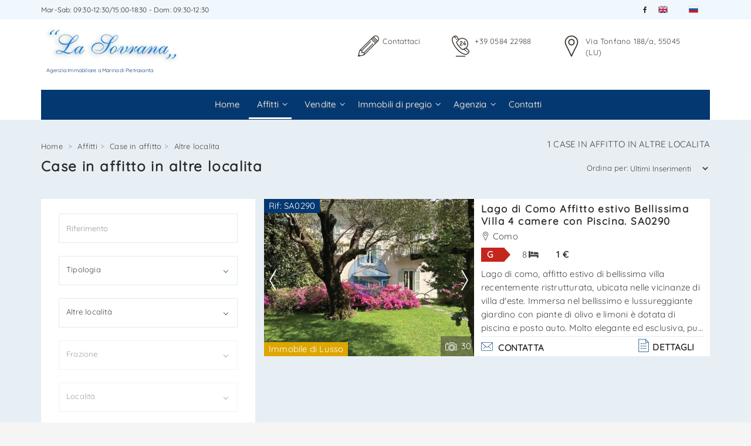

--- FILE ---
content_type: text/html
request_url: https://lasovrana.net/affitti/immobili/altre-localita/
body_size: 11416
content:
	
<!DOCTYPE html>
<html lang="it"><!-- InstanceBegin template="/Templates/main.dwt.php" codeOutsideHTMLIsLocked="false" -->
<head>
	<!-- Google Tag Manager -->
	<script>(function(w,d,s,l,i){w[l]=w[l]||[];w[l].push({'gtm.start':
	new Date().getTime(),event:'gtm.js'});var f=d.getElementsByTagName(s)[0],
	j=d.createElement(s),dl=l!='dataLayer'?'&l='+l:'';j.async=true;j.src=
	'https://www.googletagmanager.com/gtm.js?id='+i+dl;f.parentNode.insertBefore(j,f);
	})(window,document,'script','dataLayer','GTM-PGGJZ4Z');</script>
	<!-- End Google Tag Manager -->
    
	<!-- set the encoding of your site -->
	<meta charset="utf-8"> 
	<meta name="viewport" content="width=device-width, initial-scale=1.0">
	<!-- set the page title -->
	<!-- InstanceBeginEditable name="title" -->
		
	<title>Case in affitto in altre localita</title>
	<meta name="description" content="Scegli con Agenzia Immobiliare La Sovrana il tuo nuovo/la tua nuova Case. Ricerca i migliori annunci presenti oggi sul mercato in altre localita.">
	<meta name="robots" content="index, follow">
	<meta property="og:type" content="website">
	<meta property="og:url" content="https://www.lasovrana.net/affitti/immobili/altre-localita/">
	<meta property="og:title" content="Case in affitto in altre localita | La SOVRANA Immobiliare">
	<meta property="og:image" content="https://www.lasovrana.net/logo.png">
	<meta property="og:description" content="Case in affitto in altre localita">
	<meta property="og:locale" content="it_IT">
	<meta property="og:site_name" content="Agenzia Immobiliare La SOVRANA Marina di Pietrasanta" />
	<link rel="canonical" href="https://www.lasovrana.net/affitti/immobili/altre-localita/" />
	<meta name="robots" content="index, follow">
					<link rel="preload" href="https://cdn.area159.com/56106/600/450/crop/9/sa0290-villa-como-8ea00.jpg" as="image">
			                        <link rel="stylesheet" href="/assets/css/slider-vendite.css?rnd=2022-03-09T12:25"> 
	<!-- InstanceEndEditable -->
	<link rel="shortcut icon" href="/favicon.ico" type="image/x-icon">
	<link rel="icon" href="/favicon.ico" type="image/x-icon">
	<!-- include google roboto font cdn link -->
		<!-- include the site bootstrap stylesheet -->
	<link rel="stylesheet" href="/assets/css/bootstrap.css">
	<!-- include the site stylesheet -->
	<link rel="stylesheet" href="/assets/css/fancybox.css">
	<!-- include the site stylesheet -->
	<link rel="stylesheet" href="/assets/css/style.css?rnd=2022-03-09T12:25">
	<!-- include mystyle -->
	<link rel="stylesheet" href="/assets/css/mystyle.css?rnd=2022-03-09T12:25"> 
	<link rel="preload" as="font" href="/fonts/quicksand/latin.woff2" type="font/woff2" crossorigin="anonymous">

	
	<!-- InstanceBeginEditable name="head" --><!-- InstanceEndEditable -->
</head>
<body>
	
	<div id="pageWrapper">
		<!-- pageMenuPushWrap -->
		<div class="pageMenuPushWrap pageMenuPushWrap1">
			<!-- bgBaseWrap -->
			<div class="bgBaseWrap">
				<!-- pageHeader -->
				<header id="pageHeader" class="bgWhite">
					<!-- pageHeaderWrap -->
					<div class="pageHeaderWrap">
						<!-- headerTopBar -->
						<div class="bgLightDark headerTopBar textLightDark">
							<div class="container">
								<div class="row">
									<div class="col-xs-6 col-sm-8">
                                        										<time datetime="2020-01-01" class="TopBarTime">Mar-Sab: 09:30-12:30/15:00-18:30 - Dom: 09:30-12:30</time> 									</div>
									<div class="col-xs-6 col-sm-4 text-right">
										<!-- topBarPanelList -->
										<ul class="list-unstyled topBarPanelList">
											<li class="hidden-xs">
												<!-- topBarPanelListSocial -->
												<ul class="list-unstyled socialNetworks topBarPanelListSocial">
													<li><a target="_blank" href="https://www.facebook.com/La-Sovrana-sas-172816486115634/?ref=page_internal"><i class="fab fa-facebook-f"></i></a></li>
                                                    <li class="social-nel-menu">
                                                        										<a href="https://www.caseintoscana.net/" style="width: 50%;"><img src="/assets/images/gb.png" alt="ing"></a>                                                 </li>
                                                    <li class="social-nel-menu">
                                                        										<a href="https://www.domvtoscane.ru/" style="width: 50%;"><img src="/assets/images/ru.png" alt="ing"></a>                                                 </li>
												</ul>
											</li>
										</ul>
									</div>
								</div>
							</div> 
						</div>
						<div class="container">
							<!-- headerHolder -->
							<div class="headerHolder">
								<div class="row">
									<div class="col-xs-6 col-sm-3">
										<!-- logo -->
										<div class="logo mbottom10">
											<a href="/">
												<!-- InstanceBeginEditable name="h1" --><!-- InstanceEndEditable -->
												<picture>
													  <source srcset="/assets/images/logo-scritta.webp" type="image/webp">
													  <source srcset="/assets/images/logo-scritta.png" type="image/png">
													  <img src="/assets/images/logo-scritta.png" alt="Logo Agenzia La Sovrana">
												</picture>
												<span>Agenzia Immobiliare a Marina di Pietrasanta</span>
											</a>
										</div> 
									</div>
									<div class="col-xs-6 col-sm-9 d-flex">
										<!-- headerContactList -->
										<ul class="list-unstyled headerContactList noprint">
											<li class="hidden-xs">												<span class="icn icnJumping text-info noShrink"><a href="/contatti/"><i class="fi flaticon-edit icn"></i></a></span>
												<div class="descr hidden-xs hidden-sm">
													<strong class="fwNormal elemenBlock text"><a href="/contatti/">Contattaci</a></strong>
												</div> 												
											</li>
                                             
											<li class="hidden-xs">
												<a href="tel:+39 0584 22988" class="icn icnBubble noShrink text-info"><i class="fi flaticon-24-hours"></i></a>
												<div class="descr hidden-sm">
													<strong class="fwNormal elemenBlock text"><a href="tel:+39058422988">+39 0584 22988</a></strong>
												</div>
											</li>
											<li class="hidden-xs">
												<span class="icn icnJumping text-info noShrink"><a href="https://www.google.it/maps/place/Agenzia+Immobiliare+la+Sovrana/@43.935351,10.2056917,17z/data=!3m1!4b1!4m5!3m4!1s0x12d5a085b52c9889:0x43667145d9c576f1!8m2!3d43.9353533!4d10.2078727" target="_blank"><i class="fi flaticon-pin-1"></i></a></span>
												<div class="descr hidden-sm">
                          						<strong class="fwNormal elemenBlock text"><a href="https://www.google.it/maps/place/Agenzia+Immobiliare+la+Sovrana/@43.935351,10.2056917,17z/data=!3m1!4b1!4m5!3m4!1s0x12d5a085b52c9889:0x43667145d9c576f1!8m2!3d43.9353533!4d10.2078727" target="_blank">Via Tonfano 188/a, 55045<br> (LU)</a></strong>
												</div>
											</li>
                                            
										  <li>
											  
											<div class="navbar-header hidden-sm hidden-md hidden-lg">
											  <button type="button" class="navbar-toggle collapsed" data-toggle="collapse" data-target="#bs-example-navbar-collapse-1" aria-expanded="false">
												<span class="sr-only">Toggle navigation</span>
												<span class="icon-bar"></span>
												<span class="icon-bar"></span>
												<span class="icon-bar"></span>
											  </button>
											</div>
											  
											</li>
										</ul>
									</div>
								</div>
							</div>
							<!-- pageNav -->
							<nav id="pageNav" class="navbar navbar-default pageNav1 pageNavIndex">
  <!-- Brand and toggle get grouped for better mobile display -->
  <div class="navbar-header hidden-sm hidden-md hidden-lg">
    <button type="button" class="navbar-toggle collapsed" data-toggle="collapse" data-target="#bs-example-navbar-collapse-1" aria-expanded="false">
      <span class="sr-only">Toggle navigation</span>
      <span class="icon-bar"></span>
      <span class="icon-bar"></span>
      <span class="icon-bar"></span>
    </button>
  </div>
  <!-- navbar collapse -->
  <div class="collapse navbar-collapse" id="bs-example-navbar-collapse-1">
    <div class="navigation-wrapper">
      <strong class="h elemenBlock h4 textWhite text-center hidden-sm hidden-md hidden-lg menuTitle fontNeuron" id="menu-title">Menu</strong>
      <!-- pageMainNav -->
      <ul class="nav navbar-nav pageMainNav pageMainNav1 centramenu">
        <li class="">
          <a href="/" class="dropdown-toggle">Home</a>
        </li>
        <!-- remove dropdownFull class when its just regular dropdown -->
        <li class="dropdown active">
			<a class="dropdown-toggle" href="javascript:void(0)">Affitti<span class="caret"></span></a>
			<div class="frame-wrap">
				<div class="frame">
					<ul class="dropdown-menu pageMainNavDropdown pageMainNavDropdown4">
						<li><a href="/affitti/" title="Vedi tutti gli affitti">Vedi tutti</a></li>
						<li><a href="/affitti/immobili/pietrasanta/" title="Case in affitto a Pietrasanta Agenzia Immobiliare La Sovrana">Pietrasanta (67)</a></li>
						<li><a href="/affitti/immobili/pietrasanta/marina-di-pietrasanta/" title="Case in affitto a Marina di Pietrasanta Agenzia Immobiliare La Sovrana">Marina di Pietrasanta (59)</a></li>
						<li><a href="/affitti/immobili/forte-dei-marmi/" title="Case in affitto a Forte dei Marmi Agenzia Immobiliare La Sovrana">Forte dei Marmi (48)</a></li> 
						<li><a href="/affitti/immobili/seravezza/" title="Case in affitto a Seravezza Agenzia Immobiliare La Sovrana">Seravezza (0)</a></li>
						<li><a href="/affitti/immobili/viareggio/" title="Case in affitto a Viareggio Agenzia Immobiliare La Sovrana">Viareggio (0)</a></li>
						<li><a href="/affitti/immobili/versilia/" title="Case in affitto in Versilia Agenzia Immobiliare La Sovrana">Versilia (115)</a></li> 
						<li><a href="/affitti/immobili/altre-localita/" title="Case in affitto altre località Agenzia Immobiliare La Sovrana">Altre Località (1)</a></li>
					</ul>
				</div>
			</div>
		</li>

		<li class="dropdown ">
			<a class="dropdown-toggle" href="javascript:void(0)">Vendite<span class="caret"></span></a>
			<div class="frame-wrap">
				<div class="frame">
					<ul class="dropdown-menu pageMainNavDropdown pageMainNavDropdown2">
						<li><a href="/vendite/" title="Vedi tutte le vendite">Vedi tutti</a></li>
						<li><a href="/vendite/immobili/pietrasanta/" title="Vendita immobili a Pietrasanta Agenzia Immobiliare La Sovrana">Pietrasanta (18)</a></li>
						<li><a href="/vendite/immobili/pietrasanta/marina-di-pietrasanta/" title="Vendita immobili a Marina di Pietrasanta Agenzia Immobiliare La Sovrana">Marina di Pietrasanta (12)</a></li>
						<li><a href="/vendite/immobili/forte-dei-marmi/" title="Vendita immobili a Forte dei Marmi Agenzia Immobiliare La Sovrana">Forte dei Marmi (0)</a></li>  
						<li><a href="/vendite/immobili/viareggio/" title="Vendita immobili a Viareggio Agenzia Immobiliare La Sovrana">Viareggio (0)</a></li> 
						<li><a href="/vendite/immobili/versilia/" title="Vendita immobili in Versilia Agenzia Immobiliare La Sovrana">Versilia (19)</a></li> 
						<li><a href="/vendite/immobili/altre-localita/" title="Vendita immobili altre località Agenzia Immobiliare La Sovrana">Altre Località (2)</a></li>
					</ul>
				</div>
			</div>
		</li>

		<li class="dropdown ">
			<a class="dropdown-toggle" href="javascript:void(0)">Immobili di pregio<span class="caret"></span></a>
			<div class="frame-wrap">
				<div class="frame">
					<ul class="dropdown-menu pageMainNavDropdown pageMainNavDropdown2">
						<li><a href="/vendite/immobili-di-pregio/" title="Immobili di pregio in vendita La Sovrana">Vendite</a></li>
						<li><a href="/affitti/immobili-di-pregio/" title="Immobili di pregio in affitto La Sovrana">Affitti</a></li>
					</ul>
				</div>
			</div>
		</li>

		<li class="dropdown ">
			<a class="dropdown-toggle" href="javascript:void(0)">Agenzia<span class="caret"></span></a>
			<div class="frame-wrap">
				<div class="frame">
					<ul class="dropdown-menu pageMainNavDropdown pageMainNavDropdown2">
						<li><a href="/chi-siamo/" title="La Sovrana agenzia immobiliare a Marina di Pietrasanta">Chi Siamo</a></li>
						<li><a href="/proponi-immobile/" title="Cambia Casa proponici il tuo Immobile">Proponi Immobile</a></li>
					</ul>
				</div>
			</div>
		</li>

		<li class="">
		  <a href="/contatti/">Contatti</a>
		</li>
        <span class="d-flex">
			<span class="buttonmenu">
				<li class="social-nel-menu hidden-lg hidden-sm hidden-md">
					  <a href="https://www.caseintoscana.net/" style="width: 100%;"><img src="/assets/images/gb.png" alt="eng"></a>
				</li>
			</span>
            <span class="buttonmenu">
				<li class="social-nel-menu hidden-lg hidden-sm hidden-md">
					  <a href="https://www.domvtoscane.ru/" style="width: 100%;"><img src="/assets/images/ru.png" alt="rus"></a>
				</li>
			</span>
			<a target="_blank" style="width: 100%;" href="https://www.facebook.com/immobiliareabitaremassa/">
				<span class="buttonmenu">
					<li class="social-nel-menu hidden-lg hidden-sm hidden-md">
						<i class="fab fa-facebook-f m-auto"></i>
					</li>
				</span>
			</a>
        </span>
      </ul>
    </div>
  </div>
  <!-- userOptions -->
</nav>						</div>
					</div>
				</header>
				<!-- main -->
				<main>
					<!-- propertyIntroBlock -->
										<div class="propertyIntroBlock style2" style="display: none">
						<div class="slick-fade slickSlider introSlider propertyIntroImageSlider">
							<div>
								<span class="bgCover elemenBlock introSlide"></span>
							</div>
						</div>
						<!-- propertyIntroCaption -->
						<div class="container propertyIntroCaption">
							<div class="align">
								<div class="row alignEnd">
									<div class="col-xs-12 col col-sm-8">
										<!-- breadcrumb -->
										<!-- InstanceBeginEditable name="breadcrumbs" --><!-- InstanceEndEditable -->
									</div>
								</div>
							</div>
						</div>
					</div>
					<!-- InstanceBeginEditable name="corpo" -->
					<!-- content -->
					<section id="content" class="container">
            <!-- contentFiltersHeadingWrap -->
            <header class="contentFiltersHeadingWrap ptop30 row" style="padding-bottom: 0px">
              <div class="col-xs-12 col-sm-8">
                <!-- breadcrumb -->
                <ol class="breadcrumb breadcrumb1">
                  <li><a href="/">Home</a></li>
                  <li><a href="/affitti/">Affitti</a></li><li><a href="/affitti/immobili/">Case in affitto</a></li><li class="active">Altre localita</li>		
                </ol>
              </div>
              <div class="col-xs-12 col-sm-4">
                <p class="numero_immobili">1 Case in affitto in altre localita</p>
              </div>
            </header>
						
			<header class="row rowHead rowHead2 paddingLatoMobile15">
				<div class="col-xs-12 col-md-8">
					<h1 style="margin-top:0px" class="fontNeuron fs24">Case in affitto in altre localita</h1>
				</div>
				<div class="col-xs-12 col-md-4">
					<!-- sortGroup -->
					<div class="sortGroup">
						<strong class="groupTitle fwNormal">Ordina per:</strong>
						  <select class="select-ordinamento" id="ordinamento" name="ordinamento">
							<option value="data_creazione DESC" >
							  Ultimi Inserimenti
							</option>                    
							<option value="prezzo asc" >
							  Prezzo Crescente
							</option>
							<option value="prezzo desc" >
							  Prezzo Decrescente
							</option>                                     
							<option value="superfice_coperta DESC" >
							  Superficie Maggiore
							</option>
							<option value="superfice_coperta ASC" >
							  Superficie Minore
							</option>  
							<option value="id_immobile" >
							  Riferimento
							</option>    
						  </select>
							</div>
						</div>
					</header>
						
						<!-- navigation pagination -->
							
						<div class="col-xs-12 col-md-4 no-padding-left-pc">
							<!-- sidebar -->
							<aside id="filtro-lato" class="bgWhitetrasparent">
								<!-- widgetCalc -->
								<div class="widget widgetPadding widgetCalc noPaddingLatoMobile">
									
<form action="/affitti/immobili/altre-localita/" id="form-ricerca" class="callus findFormBlock findFormBlock2 btransparent hasShadowTop offsetHeaderTop">
	<div id="ricerca-toggle">
		<span id="filterDiv">
			Filtro di ricerca <i class="fa fa-filter icn"></i>
		</span>
	</div>	
	<div id="form-ricerca-in">
		<div class="row align-center d-flex">
			<div class="col-xs-12 col-sm-12 col-md-12">
				<div class="form-group">
					<input type="text" class="form-control elemenBlock" name="id_immobile" id="id_immobile"  placeholder="Riferimento"
						   				     value=""		   
					>
				</div>
			</div>
			<div class="col-xs-12 col-sm-12 col-md-12">
				<div class="form-group">
					<select data-placeholder="Tipologia" class="chosen-select" id="cod_tipologia">
						<option value="">Tipologia</option>                                 
             			<option  value="Appartamento" >Appartamento</option>
<option  value="Villa" >Villa</option>
<option  value="Villa Bifamiliare" >Villa Bifamiliare</option>
<option  value="Villetta" >Villetta</option>
      
					</select>
				</div>
			</div>
			<div class="col-xs-12 col-sm-12 col-md-12">
				<div class="form-group">
					<select data-placeholder="Comune" class="chosen-select" id="cod_comune">
						<option value="">Comune</option>                                 
						<option value="como" >Como</option><option value="forte-dei-marmi" >Forte Dei Marmi</option><option value="pietrasanta" >Pietrasanta</option>						<option value="versilia" >Versilia</option>
						<option value="altre-localita" selected>Altre località</option>
					</select>
				</div>
			</div>
			<div class="col-xs-12 col-sm-12 col-md-12">
        		<div class="form-group">
					<select data-placeholder="Frazione" class="chosen-select" id="cod_frazione" disabled>
						  <option value="">Frazione</option>                                 
						  <option value="CENTRO" >Centro</option><option value="CENTRO STORICO" >Centro Storico</option><option value="Forte dei Marmi" >Forte Dei Marmi</option><option value="Marina di Pietrasanta" >Marina Di Pietrasanta</option><option value="Pietrasanta" >Pietrasanta</option><option value="VAIANA" >Vaiana</option><option value="VITTORIA APUANA" >Vittoria Apuana</option> 
					</select>
				</div>
      		</div>	
			
			<div class="col-xs-12 col-sm-12 col-md-12">
        		<div class="form-group">
					<select data-placeholder="Località" class="chosen-select" id="nome_localita" disabled>
						  <option value="">Località</option>                                 
						  <option value="-----" >-----</option><option value="-----" >-----</option><option value="campagna" >Campagna</option><option value="centro" >Centro</option><option value="Centro" >Centro</option><option value="CENTRO STORICO" >Centro Storico</option><option value="Centro storico" >Centro Storico</option><option value="Fiumetto" >Fiumetto</option><option value="Fiumetto" >Fiumetto</option><option value="FOCETTE" >Focette</option><option value="Forte dei Marmi" >Forte Dei Marmi</option><option value="Forte dei Marmi" >Forte Dei Marmi</option><option value="Marina di Pietrasanta" >Marina Di Pietrasanta</option><option value="Pietrasanta" >Pietrasanta</option><option value="TONFANO" >Tonfano</option><option value="VITTORIA APUANA" >Vittoria Apuana</option><option value="Vittoria Apuana" >Vittoria Apuana</option>     
					</select>
				</div>
      		</div>
			
			<div class="col-xs-12 col-sm-12 col-md-12">
        		<div class="form-group">
					<select data-placeholder="Zona" class="chosen-select" id="nome_zona">
						  <option value="">Zona</option>                                 
						  <option value="485" >Campagna</option><option value="462" >Centro</option><option value="461" >Centro</option><option value="476" >Focette</option><option value="470" >Forte Dei Marmi</option><option value="452" >Lido Di Camaiore</option><option value="4591" >Lungo Lago</option><option value="484" >Mare</option><option value="451" >Marina Di Pietrasanta</option><option value="453" >Pietrasanta</option><option value="491" >Tonfano</option><option value="457" >Vittoria Apuana</option>     
					</select>
				</div>
      		</div>
						<div class="col-xs-12 col-sm-12 col-md-12">
				<div class="form-group">
					<select data-placeholder="Camere" class="chosen-select" name="n_camere">
						<option value="">Numero Camere</option>
						<option value="1" >1</option><option value="2" >2</option><option value="3" >3</option><option value="4" >4</option><option value="5" >5</option><option value="6" >6</option><option value="7-0" >7 o più</option>					</select>
				</div>
			</div>
			<div class="col-xs-12 col-sm-12 col-md-12">
				<div class="form-group">
					<select data-placeholder="Bagni" class="chosen-select" name="n_bagni">
						<option value="">Numero Bagni</option>
						<option value="1" >1</option><option value="2" >2</option><option value="3" >3</option><option value="4" >4</option><option value="5" >5</option><option value="6" >6</option><option value="7-0" >7 o più</option>					</select>
				</div>
			</div>
						<div class="col-xs-12 col-sm-12 col-md-12">
				<ul class="list-unstyled checkList text-primary list-nuove-info">
					<li>
						<label class="fwNormal customLabelCheck">
							<input type="checkbox" class="customFormInputReset" name="immobile_pregio" id="immobile_pregio" value="1"
															>
							<span class="fakeCheckbox"></span>
							<span class="fakeLabel">Immobile di pregio</span>
						</label>
					</li>
					<li>
						<label class="fwNormal customLabelCheck">
							<input type="checkbox" class="customFormInputReset" name="last_minute" id="last_minute" value="1"
															>
							<span class="fakeCheckbox"></span>
							<span class="fakeLabel">Last Minute</span>
						</label>
					</li>
				</ul>
			</div>
			
		</div>	
		
		
		<!-- orderRow -->
		
		<div class="row">
		
		      
			<div class="col-xs-12">
				<button type="submit" class="btn btnDark buttonSmall text-uppercase fontNeuron">CERCA</button>
			</div>
		</div>
	
	
	</div>
</form>		
								</div>
							</aside>
							<aside id="immobili-stessa-zona" class="bgWhiteDesktop">
								<div class="widget widgetPadding widgetCalc">
										<h4>Altri Immobili in Altre Localita</h4>
	<ul class="categorie-lato">
				
			<li><a href="/affitti/appartamento/altre-localita/">appartamento</a>
			</li>
								
						
			<li><a href="/affitti/villa/altre-localita/">villa</a>
			</li>
								
						
			<li><a href="/affitti/villa-bifamiliare/altre-localita/">villa bifamiliare</a>
			</li>
								
						
			<li><a href="/affitti/villetta/altre-localita/">villetta</a>
			</li>
								
				</ul>								</div>	
							</aside>
													</div>
						
						<!-- isoContentHolder -->
						<div class="col-xs-12 col-md-8">
							<!-- content -->
							<div id="contento" class="mbottom30">
								<div class="isoContentHolder">
									<div class="row">
										 
 
<div class="myIsoCol">
<div class="col-xs-12 col-sm-12 sale">
	<article class="postColumn__ListView hasOver bgWhite sale">
		<div class="my-alignleft noShrink dynamic-slider">
			<div class="rif-sh">Rif: SA0290</div>
									<div class="pregio">Immobile di Lusso</div>
						<div class="frontPlan"></div>
			<div class="frontNumber">
												<img src="/assets/images/icons/photo.png" alt="fotocamera">
				30		    </div>
			<div class="ct-header ct-header--slider ct-slick-custom-dots">
				  <div class="ct-slick-homepage" data-arrows="true" data-autoplay="true">
					  <div class="ct-header tablex item">
						  <a href="/immobili/affitto-como-villa/SA0290">
						 	<img src="/assets/images/l.png" data-lazy="https://cdn.area159.com/56106/600/450/crop/9/sa0290-villa-como-8ea00.jpg" alt="Villa in Affitto a  (Como) " />						  </a>	  
					  </div>
				  					<div class="ct-header tablex item">
						<a href="/immobili/affitto-como-villa/SA0290">
							<img src="/assets/images/l.png" data-lazy="https://cdn.area159.com/56106/600/450/crop/9/sa0290-villa-como-eb92e.jpg" alt="">
						</a>	
					</div>
				  					<div class="ct-header tablex item">
						<a href="/immobili/affitto-como-villa/SA0290">
							<img src="/assets/images/l.png" data-lazy="https://cdn.area159.com/56106/600/450/crop/9/sa0290-villa-como-d7d4a.jpg" alt="">
						</a>	
					</div>
				  					<div class="ct-header tablex item">
						<a href="/immobili/affitto-como-villa/SA0290">
							<img src="/assets/images/l.png" data-lazy="https://cdn.area159.com/56106/600/450/crop/9/sa0290-villa-como-319c9.jpg" alt="">
						</a>	
					</div>
				  					<div class="ct-header tablex item">
						<a href="/immobili/affitto-como-villa/SA0290">
							<img src="/assets/images/l.png" data-lazy="https://cdn.area159.com/56106/600/450/crop/9/sa0290-villa-como-f2db4.jpg" alt="">
						</a>	
					</div>
				  				  					<div class="ct-header tablex item">
						<img class="less-opacity" src="/assets/images/l.png" data-lazy="https://cdn.area159.com/56106/600/450/crop/0/sa0290-villa-como-f2db4.jpg" alt="Vuoi maggiori informazioni per l'immobile Lago di Como Affitto  estivo Bellissima Villa 4 camere con Piscina. SA0290?">
						<div class="interessadiv">Ti interessa?</div>
						<div class="contattadiv">
							<a href="#popup1" onclick="copyRif('SA0290', 'Villa')" class="contattabtn lightbox">Contatta</a>
						</div>
						<div class="separatorediv">--------------------</div>
						<div class="tuttefotodiv"><a href="/immobili/affitto-como-villa/SA0290" class="tuttefotobtn">Vedi tutti i dettagli</a></div>
					</div>
				  				  </div>
			</div>
		</div>
		<div class="descrWrap">
			<h2 class="fontNeuron"><a href="/immobili/affitto-como-villa/SA0290">Lago di Como Affitto  estivo Bellissima Villa 4 camere con Piscina. SA0290</a></h2>
			<address>
				<span class="icn"><i class="fi flaticon-pin-1"></i></span>
				<p>Como</p>
			</address>
			<div class="priceWrap">
				<ul class="my-list-unstyled-big">
					<li class="classe-energetica background-classe-energ-g">
						G					</li>
										<li class="stacco">
						8 <i class="fa fa-bed"></i>
					</li>
										<li class="stacco prezzo-li-big">
						<!-- linkDistributer -->
						<a href="/immobili/affitto-como-villa/SA0290" class="linkDistributer text-capitalize price-text">1 &euro;</a>
					</li>
				</ul>	
				<!-- linkDistributer -->
				<a href="/immobili/affitto-como-villa/SA0290" class="linkDistributer text-capitalize price-text onlySmall-big">1 &euro;</a>
			</div>
			<div class="desc-hfixed">
				Lago di como, affitto estivo di bellissima villa recentemente ristrutturata, ubicata nelle vicinanze di villa d'este. Immersa nel bellissimo e lussureggiante giardino con piante di olivo e limoni è dotata di piscina e posto auto. Molto elegante ed esclusiva, può ospitare 8 persone,&nbsp; nelle 4 camere esclusive arredate in stile classico, molto accurato e sofisticato. La proprietà è composta da ingresso, doppio salone, sala da pranzo, cucina ampia, sala tv,&nbsp; ed una zona notte fantastic. . . 			</div>
			<!-- postColumnFoot -->
			<footer class="postColumnFoot">
				<ul class="list-unstyled">
					<li>
						<a href="#popup1" onclick="copyRif('SA0290', 'Villa')" class="lightbox under-property-action-message">
						<i class="fi flaticon-mail icn"></i>
						<span class="text fwNormal text-uppercase">Contatta</span>
						</a>	
					</li>	
					<li class="details-li">
						<a onclick="window.location.href='/immobili/affitto-como-villa/SA0290'" href="/immobili/affitto-como-villa/SA0290" class="under-property-action-details">
						<i class="fi flaticon-list icn"></i>
						<span class="text fwNormal text-uppercase">Dettagli</span>
						</a>	
					</li>
				</ul>
			</footer>
			</div>
	</article>
</div>
</div>	
<div class="clearfix"></div>	
									</div>
								</div>
								<!-- navigation pagination -->
															</div>
						</div>
						
						<div class="col-xs-12 col-md-4">	
							<div id="immobili-stessa-zona-mobile" class="bgWhite">
								<section class="widget widgetPadding widgetCalc">
										<h4>Altri Immobili in Altre Localita</h4>
	<ul class="categorie-lato">
				
			<li><a href="/affitti/appartamento/altre-localita/">appartamento</a>
			</li>
								
						
			<li><a href="/affitti/villa/altre-localita/">villa</a>
			</li>
								
						
			<li><a href="/affitti/villa-bifamiliare/altre-localita/">villa bifamiliare</a>
			</li>
								
						
			<li><a href="/affitti/villetta/altre-localita/">villetta</a>
			</li>
								
				</ul>								</section>
							</div>
						</div>	
					</section>
					<!-- content -->
					
										<section class="container sponsorsBlock">
												<div class="col-xs-12 col-sm-12">
							<h2>Ricerche immobiliari in altre localita</h2>
						<p>
							- Case in affitto in altre localita: <a href="/affitti/immobili/altre-localita/?giardino=1">giardino</a>, <a href="/affitti/immobili/altre-localita/?terrazzo=1">terrazzo</a>, <a href="/affitti/immobili/altre-localita/?piano_terra=1">piano terra</a>, <a href="/affitti/immobili/altre-localita/?condizionatore=1">aria condizionata</a>, <a href="/affitti/immobili/altre-localita/?garage=1">garage</a>, <a href="/affitti/immobili/altre-localita/?ascensore=1">ascensore</a>, <a href="/affitti/immobili/altre-localita/?riscaldamento_autonomo=1">riscaldamento autonomo</a><br>
							- Ricerche correlate: <a href="/affitti/villa/altre-localita/">ville in affitto in altre localita</a> | <a href="/affitti/appartamento/altre-localita/">affitto appartamenti in altre localita</a>
						</p>						</div>	
					</section>
										<!-- InstanceEndEditable -->
				</main>
			</div>
				<!-- pageFooter -->
				<div class="pageFooterBlock">
  <!-- pageAside -->
  <aside class="pageAside">
    <div class="container">
      <div class="row">
        <div class="col-xs-12 col-sm-4">
          <div>
            <picture class="margin-auto">
              <source srcset="/assets/images/logo.webp" type="image/webp">
              <source srcset="/assets/images/logo.png" type="image/png">
              <img src="/assets/images/logo.png" alt="Logo La Sovrana Immobiliare" class="mbottom30">
            </picture> 
          </div>
          <address>
            <dl>
              <dt><i class="fi flaticon-navigation"></i></dt>
              <dd><a href="https://www.google.it/maps/place/Agenzia+Immobiliare+la+Sovrana/@43.935351,10.2056917,17z/data=!3m1!4b1!4m5!3m4!1s0x12d5a085b52c9889:0x43667145d9c576f1!8m2!3d43.9353533!4d10.2078727" target="_blank">Agenzia Immobiliare La Sovrana<br>di Siliva Sestini<br>Via Tonfano 188/a, 55045<br>Marina di Pietrasanta – Versilia (LU)</a></dd>
              <dt><i class="fi flaticon-24-hours"></i></dt>
              <dd><a href="tel:+39058422988">+39 0584 22988</a></dd>
                            <dt><i class="fi flaticon-mail"></i></dt>
              <dd><span id="mostra_email_t"><a id="mostraemail_t" href="javascript:void(0)">vedi il nostro indirizzo email</a></span></dd>
              <dt><i class="fi flaticon-social"></i></dt>
              <dd><a>P.IVA 02543780460</a></dd>
			              </dl>
			
          </address>
        </div>
        <!-- ftNav -->
        <nav class="col-xs-12 ftNav col-sm-4 col">
          <h2 class="fontNeuron fwSemi text-uppercase text-center">Link utili</h2>
          <div class="ftNavListsHolder">
             <ul class="list-unstyled">
              <li><a href="/">Home</a></li>
			  <li><a href="/affitti/">Affitti</a></li>
              <li><a href="/vendite/">Vendite</a></li>
			  <li><a href="/vendite/immobili-di-pregio/">Immobili di pregio</a></li>
              <li><a href="/chi-siamo/">Agenzia</a></li>
              <li><a href="/contatti/">Contatti</a></li>
              <li><a target="_blank" href="/privacy-policy/">Privacy Policy</a></li>
              <li><a target="_blank" href="/cookie-policy/">Cookie Policy</a></li>
			  <li><a href="/mappa-del-sito/">Mappa del Sito</a></li>
            </ul>
            <ul class="list-unstyled">
              <li><a href="/affitti/villa/versilia/">Ville in affitto Versilia</a></li>
              <li><a href="/affitti/immobili/versilia/">Case in affitto Versilia</a></li>
              <li><a href="/affitti/immobili/versilia/?last_minute=1">Last minute Versilia</a></li>
              <li><a href="/vendite/appartamento/pietrasanta/">Appartamenti in vendita Pietrasanta</a></li>
              <li><a href="/vendite/villa/pietrasanta/marina-di-pietrasanta/">Ville in vendita Marina di Pietrasanta</a></li>
              <li><a href="/vendite/immobili-di-pregio/versilia/">Immobili di lusso vendita Versilia</a></li>
            </ul>
          </div>
        </nav>
        <div class="col-xs-12 col-sm-4 col">
          <h2 class="fontNeuron fwSemi text-uppercase">Ultimi Inserimenti</h2>
          <!-- postsWidgetList -->
          <ul class="list-unstyled postsWidgetList">
                        <li>
              <div class="alignleft">
                <a href="/immobili/vendita-pietrasanta-marina-di-pietrasanta-villa/SV020">
                  <img src="https://cdn.area159.com/122427/90/70/crop/0/sv020-villa-marina-di-pietrasanta-b650b.jpg" alt="Villa in Vendita a Marina Di P" />                </a>
              </div>
              <div>
                <h3 class="fwNormal fixedHFooterTitle"><a href="/immobili/vendita-pietrasanta-marina-di-pietrasanta-villa/SV020">Bella villa di recente ristrutturazione, di complessivi mq. 150 commerciali, corredata da grazioso giardino e p. Auto. Ubicato vicino al mare, insiste su un lotto di mq. 500. La villa si sviluppa su due livelli. ·&nbsp;&nbsp;&nbsp;&nbsp;&nbsp;&. . . </a></h3>
                <h4 class="fwSemi">Tratt. in Agenzia</h4>
              </div>
            </li>
                        <li>
              <div class="alignleft">
                <a href="/immobili/vendita-castiglion-fiorentino-casale/SV07">
                  <img src="https://cdn.area159.com/119181/90/70/crop/0/sv07-casale-castiglion-fiorentino-490c1.jpg" alt="Casale in Vendita a  (Castigli" />                </a>
              </div>
              <div>
                <h3 class="fwNormal fixedHFooterTitle"><a href="/immobili/vendita-castiglion-fiorentino-casale/SV07">Castiglion forentino, in vendita bella proprietà in campagna. La struttura in bifamiliare, è una porzione terra cielo, suddivisa in 2 unità così strutturate:

unità 1 con&nbsp; p. Terra e seminterrato. . . </a></h3>
                <h4 class="fwSemi">Tratt. in Agenzia</h4>
              </div>
            </li>
                        <li>
              <div class="alignleft">
                <a href="/immobili/vendita-pietrasanta-marina-di-pietrasanta-villa-bifamiliare/SV09T">
                  <img src="https://cdn.area159.com/115882/90/70/crop/0/sv09t-villa-bifamiliare-marina-di-pietrasanta-e67e1.jpg" alt="Villa bifamiliare in Vendita a" />                </a>
              </div>
              <div>
                <h3 class="fwNormal fixedHFooterTitle"><a href="/immobili/vendita-pietrasanta-marina-di-pietrasanta-villa-bifamiliare/SV09T">Marina di pietrasanta vendita di porzione di bifamiliare - lato forte dei marmi - ubicata a 750 metri dal mare. Strutturata su 2 livelli è così composta:p. T. - soggiorno, cucina e bagno al piano terra;p. 1 mansardato: camera matrimoniale, camera s. . . </a></h3>
                <h4 class="fwSemi">570.000 &euro;</h4>
              </div>
            </li>
                      </ul>
        </div>
      </div>
    </div>
  </aside>
  <!-- pageFooter -->
  <footer id="pageFooter">
    <div class="container pageFooterHolder">
      <div class="row">
        <div class="col-xs-12 col-sm-push-6 col-sm-6">
          <!-- pageFooterSocial -->
          <ul class="socialNetworks list-unstyled pageFooterSocial">
			<li><a href="#" class="iubenda-cs-preferences-link" data-iub-enabled="1">Modifica preferenze cookies</a></li>
            <li><a href="https://www.facebook.com/La-Sovrana-sas-172816486115634/?ref=page_internal" target="_blank"><i class="fab fa-facebook-f"></i></a></li>
          </ul>
        </div>
        <div class="col-xs-12 col-sm-pull-6 col-sm-6">
          <p><a href="https://www.studioinformatico.com/agenzia-immobiliare/software-per-agenzia-immobiliare.html" target="_blank" title="Software Immobiliare By SIT">Software Immobiliare By SIT</a> - <a href="https://www.studioinformatico.com/siti-internet-versilia/" target="_blank" title="Sito Web Immobiliare by A.R.E.A.">Realizzazione sito By Sit Versilia</a></p>
        </div>
      </div>
    </div>
  </footer>
  <!-- btnScrollToTop -->
  <a href="#pageWrapper" class="btnScrollToTop smooth">Torna Su<i class="fi flaticon-arrows btnScrollIcn"></i></a>
  <span id="webp-footer" class="bgCover elemenBlock"></span>
</div>
</div>
<!-- pagePopupWrap -->
<div class="popup-holder">
 <div id="popup1" class="lightbox-demo">
 
  <!-- popupLoginFrom -->
  <form action="#" id="form-contatto-immobile" method="post" class="popupHolderWrap  center-block popupMedium popupLoginFrom">
    <ul class="list-unstyled popupTabsetList text-center fwBold text-uppercase fontNeuron">
      <li><a href="#">Scrivici senza impegno</a></li>
    </ul>
    <div class="tab-content">
      <div id="tab02">
        <div class="popupColsHolder">
          <div class="col bgWhite">
            <div class="form-group contactTitle backgroundContactTitle mbottom30 tacenter pull-center">
                            <picture>
                <source srcset="/assets/images/logo.webp" type="image/webp">
                <source srcset="/assets/images/logo.png" type="image/png">
                <img class="" src="/assets/images/logo.png" alt="Logo contatti">
              </picture>
              <h3>Agenzia Immobiliare La Sovrana</h3>
              <div class="clear"></div>
              <a href="tel:+39058422988" class="popup-phone" tabindex="0">
                <i class="fi flaticon-24-hours icn"></i>
                <span class="text fwNormal text-uppercase">0584 22988</span>
              </a>
            </div>	
            <div class="form-group">
              <textarea class="form-control" id="messaggio_popup" name="messaggio_popup" placeholder=""></textarea>
              <p class="box-error" id="errore-messaggio_popup"></p>
            </div>
            <div class="form-group">
              <label>*Il tuo indirizzo Email</label>
              <input type="email" class="form-control elemenBlock" id="email_popup" name="email_popup" placeholder="">
              <p class="box-error" id="errore-email_popup"></p>
            </div>
            <div class="form-group">
              <label>*Il tuo telefono</label>
              <input type="text" class="form-control elemenBlock" id="telefono_popup" name="telefono_popup" placeholder="">
              <p class="box-error" id="errore-telefono_popup"></p>
            </div>
            <div class="form-group">
              <label>*Il tuo nome</label>
              <input type="text" class="form-control elemenBlock" id="nome_popup" name="nome_popup" placeholder="">
              <p class="box-error" id="errore-nome_popup"></p>
            </div>
            <div class="form-group">
              <label class="fwNormal customLabelCheck">
                <input type="checkbox" class="customFormInputReset" name="privacy" id="privacy">
                <span class="fakeCheckbox"></span>
                <span>Ho letto, compreso e accettato i <a target="_blank" href="/privacy-policy/">termini e condizioni</a>.</span>
              </label>
              <p class="box-error" id="errore-privacy"></p>
            </div>
            <div class="form-group">
              <label class="fwNormal customLabelCheck">
                <input type="checkbox" class="customFormInputReset" name="privacy_newsletter" id="privacy_newsletter">
                <span class="fakeCheckbox"></span>
                <span>Ricevi immobili simili a questo da Agenzia Immobiliare La Sovrana.</span>
              </label>
            </div>
            <div class="form-group">
                            <label>*Controllo Antispam: qual è il numero fra 0 e 2?</label>
              <input type="text" class="form-control elemenBlock" id="security_code_ins" name="security_code_ins" placeholder="">
              <input type="hidden" name="pagecode" value="14200400980189443" />
              <input type="hidden" name="security_code" id="security_code" value="1">
              <input type="hidden" name="action" id="action" value="1">
              <input type="hidden" id="rif_popup" name="rif_popup">
              <input type="hidden" id="variabile" name="variabile" value="gz">
              <p class="box-error" id="errore-security_code_ins"></p>
            </div>
            <button type="submit" class="btn btnDark elemenBlock fontNeuron fwNormal text-uppercase btnSubmit">INVIA</button>
            <div id="result-segnala">
            </div>
          </div>
        </div>
      </div>
    </div>
  </form>
 </div>
</div>				<!-- btnScrollToTop -->
			</div>
		
		<!-- InstanceBeginEditable name="popup" --><!-- InstanceEndEditable -->
	
	<div class="information-section-below">
	<div>
	  <!-- Chiama ora -->
	  <div class="emoticon-box-information">
		<a href="tel:+39058422988" title="telefono"><i class="fa fa-phone icn"></i></a>
	  </div>
	  <div class="text-box-information">
		<a href="tel:+39058422988" title="telefono">Chiama</a>
	  </div>
	</div>
</div>	<!-- include jQuery library -->
	<script src="/js/jquery.js"></script>
	<script src="/js/plugins.js?rnd=2022-03-09T12:25"></script>
	<script src="/js/functions.js?rnd=2022-03-09T12:25"></script>
	<!-- include bootstrap JavaScript -->
	<script src="/js/bootstrap-slider.min.js"></script>
	<!-- include custom JavaScript -->
	<script src="/js/jquery.main.js?rnd=2022-03-09T12:25"></script>
	<script src="/js/init.js?rnd=2022-03-09T12:25"></script>
	<script src="/js/modernizr-custom.js"></script>
	<script src="/js/validate.js"></script>
		
		<script>
	//menu in fondo
	$(".information-section-below").hide();
	$(".box-information").hide();
		$(window).scroll(function(){
			if ($(window).scrollTop() > 100) {
				$(".information-section-below").fadeIn("slow");
				$(".box-information").fadeIn("slow");
			}
			else {
				$(".information-section-below").fadeOut("fast");
				$(".box-information").fadeOut("fast");
			}
		});
	</script>
		<script>
        
                
		$(function(){
            var lang = "it";
            if($('html').attr('lang') == 'en')        
            lang = "en"; 
            
			$('#mostraemail_t1').click(function() {			
					$.ajax({
					url: "/contatore.php",
					dataType: "json",
					data: "page_number="+Math.floor(Math.random()*100000000000000)+"&mostraemailt=1",
					async: false,
					success: function(j){								
						$("#mostra_email_t1").html(j);
					}
				});
			});
			
			$('#mostraemail_t').click(function() {			
					$.ajax({
					url: "/contatore.php",
					dataType: "json",
					data: "page_number="+Math.floor(Math.random()*100000000000000)+"&mostraemailt=1",
					async: false,
					success: function(j){								
						$("#mostra_email_t").html(j);
					}
				});
			});
		});
  </script>
  <!-- InstanceBeginEditable name="js" -->
    <script>
    $(document).ready(function(){
		$('.ct-slick-homepage').slick({
			  lazyLoad: 'ondemand',
			  fade: true,
			  infinite: false,
    		  loop: true,
		});
    }); 
           
            
          </script> 
    <script>
		function copyRif(rif, tipologia){
			$("#rif_popup").val(rif);
			$("#messaggio_popup").val("Ciao, questo immobile ("+tipologia+" - Rif "+rif+") mi interessa e mi piacerebbe visitarlo. Un saluto");
		}
		
		$(function(){	
            $("#loader-img").hide();
			$("#form-contatto-immobile").validate({
				rules: {
					messaggio_popup: "required",
					email_popup:{required:true, email:true},
					telefono_popup:{required:true},
					nome_popup:{required:true},
					privacy: "required",
					security_code_ins: "required"
				},
				messages: {
					messaggio_popup: {required:"Campo obbligatorio"},   			
					email_popup:  {required:"Campo obbligatorio", email: "Formato email errato"},
					telefono_popup: {required:"Campo obbligatorio"},
					nome_popup: {required:"Campo obbligatorio"},
					privacy: {required: "Devi accettare le nostre condizioni per inviarci un messaggio"},
					security_code_ins: {required:"Campo obbligatorio"}
				},
				highlight: function(element, errorClass, validClass) {
					var id=$(element).attr("id");
					if(id == "messaggio_popup" || id == "email_popup" || id == "telefono_popup" || id == "nome_popup" || id == "privacy" || id == "security_code_ins")
						$(element).addClass('error-element');
				},
				unhighlight: function(element, errorClass, validClass) {
					var id=$(element).attr("id");
					if(id == "messaggio_popup" || id == "email_popup" || id == "telefono_popup" || id == "nome_popup" || id == "privacy" || id == "security_code_ins")
						$(element).removeClass('error-element');	
				},
				errorPlacement: function(error, element) {
					var id=$(element).attr("id");			
					$("#errore-"+id).html(error);			
				 },
				
				submitHandler: function(form) {
				var messaggio = $("#messaggio_popup").val();
				var nome = $("#nome_popup").val();
				var email = $("#email_popup").val();
				var telefono = $("#telefono_popup").val();
				var id_immobile = $("#rif_popup").val();
				var privacy = $('#privacy').is(':checked') ? "1" : "0";
				var privacy_newsletter = $('#privacy_newsletter').is(':checked') ? "1" : "0";
				var security_code = $("#security_code").val();
				var security_code_ins = $("#security_code_ins").val();
				var variabile = $("#variabile").val();
                    
				$("#loader-img").show();
				$("#btn-invia-popup").prop("disabled", true);
				setTimeout(function(){		
				
					var url_invio;
					var ret_msg;
					if($('html').attr('lang') == 'en'){
						url_invio = "/forminvio_contatti_popup_en.php";
						ret_msg = "Your message has been sent successfully.";
						
					}
					else{
						url_invio = "/forminvio_contatti_popup.php";
						ret_msg = "Il tuo messaggio è stato inviato con successo.";
					}
				
				   			
					$.ajax({			
						url: url_invio,
						dataType: "json",
						data: "page_number="+Math.floor(Math.random()*100000000000000)+"&messaggio_popup="+messaggio+"&nome_popup="+nome+"&email_popup="+email+"&telefono_popup="+telefono+"&rif_popup="+id_immobile+"&privacy="+privacy+"&privacy_newsletter="+privacy_newsletter+"&security_code="+security_code+"&security_code_ins="+security_code_ins+"&variabile="+variabile,
						async: false,
						success: function(j){
							// console.log(j);
							 var errore = j["messaggio"];
							 if(!errore){
								 $("#result-segnala").html(ret_msg);
								 document.location.href = "/grazie.php";
							 }
							 else{
								 if(errore == '1'){
									 $("#result-segnala").html("Impossibile procedere con l'invio. Codice di sicurezza non valido!");
								 }
								 else if(errore = '2'){
									 $("#result-segnala").html("Impossibile procedere con l'invio. Dati obbligatori mancanti!");									 								 }
								 else{
									 $("#result-segnala").html("Impossibile procedere con l'invio. Errore non riconosciuto!");
								 }
							 }							
							$("#loader-img").hide();
							$("#btn-invia-popup").prop("disabled", false);
									
						},
						error: function (xhr, ajaxOptions, thrownError) {
							console.log(xhr.status+" "+thrownError+" "+ajaxOptions);				
						}
					});
				}, 1000);
			 }
			});
					
			$("#cod_comune").on("change", function(){
				if($(this).children("option:selected").val() && $(this).children("option:selected").val() != 0){
					$('#cod_frazione').prop('disabled', false);
					$('#nome_localita').prop('disabled', true);
				}
				else{
					$('#cod_frazione').prop('disabled', true);
					$('#nome_localita').prop('disabled', true);
				}	
				populateFrazioni($(this).children("option:selected").val());
				populateLocalita($(this).children("option:selected").val());
			});
			
			$("#cod_frazione").on("change", function(){
				if($(this).children("option:selected").val() && $(this).children("option:selected").val() != 0){
					$('#nome_localita').prop('disabled', false);
				}
				else{
					$('#nome_localita').prop('disabled', true);
				}
				populateLocalita($(this).children("option:selected").val());
			});
		});
		
		$("#ordinamento").change(function(){
			 var ord = $('#ordinamento option:selected').val();
			 
			 var url = "/affitti/immobili/altre-localita/?ordinamento="+ord;
			
			 
			 			
			 document.location.href = url;
		 });
	</script>
	
<script>
	function populateFrazioni(nome_com){
		$('#cod_frazione').empty();
		var select = $('#cod_frazione');
		var options = select.find('options');		
		options[options.length] = new Option("Frazione", 0);		
		$.ajax({
			url: "/ajax-frazioni.php",
			dataType: "json",
			data: "cod_macrotipo_gestione="+2+"&nome_com="+nome_com,
			async: false,
			success: function(j){
				var options = '<option value="0">Frazione</option>';
				for (var i = 0; i < j.length; i++) {
					options += '<option value="' + j[i].nome_fraz + '"';
					options += '>' + j[i].nome_fraz + '</option>';
				}
				$("#cod_frazione").html(options);
				$("#cod_frazione").trigger("chosen:updated");
			}
		});
	}
	
	function populateLocalita(nome_fraz){
		$('#nome_localita').empty();
		var select = $('#nome_localita');
		var options = select.find('options');		
		options[options.length] = new Option("Localit", 0);		
		$.ajax({
			url: "/ajax-localita.php",
			dataType: "json",
			data: "cod_macrotipo_gestione="+2+"&nome_fraz="+nome_fraz,
			async: false,
			success: function(j){	
				var options = '<option value="0">Località</option>';
				for (var i = 0; i < j.length; i++) {
					options += '<option value="' + j[i].cod_localita + '"';
					options += '>' + j[i].nome_loc + '</option>';
				}
				$("#nome_localita").html(options);
				$('#nome_localita').trigger("chosen:updated");
			}
		});
	}

	$(function(){
	  
	  if($(window).width() <= 991){	
		  $("#form-ricerca-in").hide();
		  $("#ricerca-toggle").click(function(){
			   $("#form-ricerca-in").toggle("slow", "linear", function(){
				   if($("form-ricerca").is(":visible"))
					   $("ricerca-toggle").css("background-color", "#F1F1F1");
				   else
					   $("ricerca-toggle").css("background-color", "#FFFFFF");
			   });
		  });
	  }
		
    
    $( "#form-ricerca" ).submit(function( event ) {
      if($("#id_immobile").val() == ""){
            var action = $(".callus").attr("action");
            var action_param = action.split("/");
            action_param = $.grep(action_param,function(n){ return n != "" });
		  
		    if(!(action_param[1])) action_param[1] = "immobili";
			if($('input[name="immobile_pregio"]').prop('checked') ){
			   if(action_param[1].indexOf("-di-pregio") == -1)
				  action_param[1] = action_param[1] + "-di-pregio";
			} 
			else if (action_param[1].indexOf("-di-pregio") != -1) 
				  action_param[1] = action_param[1].substring(0, action_param[1].indexOf("-di-pregio"));

            $(".callus").attr("action", "/"+action_param.join("/")+"/");
        } else {
            $(".callus").removeAttr("action");
            $(".callus").attr("action", "/affitti/");
        } 
    });
		
		$("#nome_localita").on("change", function(){
			var option = $("#nome_localita option:selected").text();
			var action = $(".callus").attr("action");				
			var action_param = action.split("/");
		    var iszona = false;
			var zona = "";
			action_param = $.grep(action_param,function(n){ return n != "" });
		    if(action_param.length > 4 && action_param[4].substr(0,4) == "zona"){
				iszona = true;
				zona = action_param[4];
			}
			if(option != "Località"){
				action_param[4] = cleanUrl(option);
			}
			else{				
				action_param[4] = "";	
			}
		    if (iszona) action_param[action_param.length] = zona;
			$(".callus").attr("action", "/"+action_param.join("/")+"/");
			//populateFrazioni(cleanUrl(option));	
			//alert($(".callus").attr("action")); 
		});
        
		$("#cod_frazione").on("change", function(){
			var option = $("#cod_frazione option:selected").text();
			var action = $(".callus").attr("action");				
			var action_param = action.split("/");
			action_param = $.grep(action_param,function(n){ return n != "" });
			var iszona = false;
			
			if(action_param.length > 3 && action_param[3].substr(0,4) == "zona"){
				iszona = true;
				zona = action_param[3];
			}
			if(action_param.length > 4 && action_param[4].substr(0,4) == "zona"){
				iszona = true;
				zona = action_param[4];
			}
			
			if(option != "Frazione"){
				action_param[3] = cleanUrl(option);
				action_param[4] = "";
			}
			else{				
				action_param[3] = "";	
				action_param[4] = "";
			}
			if (iszona) action_param[action_param.length] = zona;
			$(".callus").attr("action", "/"+action_param.join("/")+"/");
			//populateFrazioni(cleanUrl(option));	
			//alert($(".callus").attr("action")); 
		});
		
		$("#cod_comune").on("change", function(){
			var option = $("#cod_comune option:selected").text();
			var action = $(".callus").attr("action");				
			var action_param = action.split("/");
			action_param = $.grep(action_param,function(n){ return n != "" });
			var iszona = false;
			
			if(action_param.length > 2 && action_param[2].substr(0,4) == "zona"){
				iszona = true;
				zona = action_param[2];
			}
			if(action_param.length > 3 && action_param[3].substr(0,4) == "zona"){
				iszona = true;
				zona = action_param[3];
			}
			if(action_param.length > 4 && action_param[4].substr(0,4) == "zona"){
				iszona = true;
				zona = action_param[4];
			}
			
			if(option != "Comune"){
				action_param[2] = cleanUrl(option);
				action_param[3] = "";
				action_param[4] = "";
			}
			else{				
				action_param[2] = "";
				action_param[3] = "";
				action_param[4] = "";
			}
			if(!action_param[1]){
				action_param[1] = "immobili";
			}
			if (iszona) action_param[action_param.length] = zona;
			$(".callus").attr("action", "/"+action_param.join("/")+"/");
			//populateFrazioni(cleanUrl(option));	
			//alert($(".callus").attr("action")); 
		});
		
		$("#cod_tipologia").on("change", function(){
			var option = $("#cod_tipologia option:selected").text();
			var action = $(".callus").attr("action");				
			var action_param = action.split("/");
			action_param = $.grep(action_param,function(n){ return n != "" });
			if(option != "Tipologia"){
				action_param[1] = cleanUrl(option);
			}
			else{				
				action_param[1] = "immobili";		
			}
			$(".callus").attr("action", "/"+action_param.join("/")+"/");
			//alert($(".callus").attr("action")); 
		});
		
		$("#nome_zona").on("change", function(){
			
			var option = $("#nome_zona option:selected").text();
			var action = $(".callus").attr("action");
			
			var action_param = action.split("/");
			var posizione_zona = 0;
			action_param = $.grep(action_param,function(n){ return n != "" });
			option = option.replace("'","");
			if(!action_param[1]){
				action_param[1] = "immobili";
			}
			for (var i=1; i<action_param.length; i++) {
					if(action_param[i].substr(0,4) == "zona")
						posizione_zona = i;
				}
			if (posizione_zona != 0){
				if(option != "Zona"){
				action_param[posizione_zona] = cleanUrl("zona_"+option);
				}
				else{				
					action_param[posizione_zona] = "";		
				}
			}
			else{
				if(option != "Zona"){
					action_param[action_param.length] = cleanUrl("zona_"+option);
				}
			}
			
			$(".callus").attr("action", "/"+action_param.join("/")+"/");
			//alert($(".callus").attr("action")); 
		});
	});
</script><!-- InstanceEndEditable -->	
</body>
<!-- InstanceEnd --></html>

--- FILE ---
content_type: text/css
request_url: https://lasovrana.net/assets/css/slider-vendite.css?rnd=2022-03-09T12:25
body_size: 1514
content:
.frontNumber {
    /*bottom: 7px;*/
}

@media (min-width: 768px) {
            /*#pageNav.pageNav1 .navbar-collapse {
                float: left;
                padding: 3px 0 0 10px;
                position: static;
                background-color: #1C63A0;
                -webkit-transition: none;
                -o-transition: none;
                transition: none;
                width: 100%;
                overflow: visible !important;
                transition: none;
                height: auto !important;
                z-index: auto;
            }*/
        }
		.dynamic-slider .slick-slider
{
	margin-bottom: -7px;
	display: block;
	box-sizing: border-box;
	-webkit-user-select: none;
	-moz-user-select: none;
	-ms-user-select: none;
	user-select: none;
	-webkit-touch-callout: none;
	-khtml-user-select: none;
	-ms-touch-action: pan-y;
	touch-action: pan-y;
	-webkit-tap-highlight-color: transparent;
}

.dynamic-slider .slick-list
{
	position: relative;
	display: block;
	overflow: hidden;
	margin: 0;
	padding: 0;
}
.dynamic-slider .slick-list:focus
{
	outline: none;
}
.dynamic-slider .slick-list.dragging
{
	cursor: pointer;
	cursor: hand;
}

.dynamic-slider .slick-slider .slick-track,
.dynamic-slider .slick-slider .slick-list
{
	-webkit-transform: translate3d(0, 0, 0);
	-moz-transform: translate3d(0, 0, 0);
	-ms-transform: translate3d(0, 0, 0);
	-o-transform: translate3d(0, 0, 0);
	transform: translate3d(0, 0, 0);
}

.dynamic-slider .slick-track
{
	position: relative;
	top: 0;
	left: 0;
	display: block;
}
.dynamic-slider .slick-track:before,
.dynamic-slider .slick-track:after
{
	display: table;
	content: '';
}
.dynamic-slider .slick-track:after
{
	clear: both;
}
.dynamic-slider .slick-loading .slick-track
{
	visibility: hidden;
}

.dynamic-slider .slick-slide
{
	display: none;
	float: left;
	height: 100%;
	min-height: 1px;
}
[dir='rtl'] .dynamic-slider .slick-slide
{
	float: right;
}
.dynamic-slider .slick-slide img
{
	display: block;
	    width: 100%;
}
.dynamic-slider .slick-slide.slick-loading img
{
	display: none;
}
.dynamic-slider .slick-slide.dragging img
{
	pointer-events: none;
}
.dynamic-slider .slick-initialized .slick-slide
{
	display: block;
}
.dynamic-slider .slick-loading .slick-slide
{
	visibility: hidden;
}
.dynamic-slider .slick-vertical .slick-slide
{
	display: block;
	height: auto;
	border: 1px solid transparent;
}
.dynamic-slider .slick-arrow.slick-hidden {
	display: none;
}
.dynamic-slider .slick-prev,
.dynamic-slider .slick-next {
	position: absolute;
	display: block;
	width: 60px;
	height: 100px;
	cursor: pointer;
	background: transparent;
	top: 50%;
	margin-top: -45px;
	font-size: 0;
	border: none;
	z-index: 2;
}
.dynamic-slider .slick-next{
	width: 30px;
}
.dynamic-slider .slick-prev:before,
.dynamic-slider .slick-next:before,
.dynamic-slider .slick-prev:after,
.dynamic-slider .slick-next:after {
	content: '';
	position: absolute;
	background: #fff;
	height: 2px;
	width: 20px;
	top: 50%;
	left: 5px;
	-webkit-transition: all 0.2s ease-in-out;
	transition: all 0.2s ease-in-out;
}
.dynamic-slider .slick-prev:before,
.dynamic-slider .slick-next:before {
	margin-top: -10px;
}
.dynamic-slider .slick-prev:after,
.dynamic-slider .slick-next:after {
	margin-top: 22px;
	margin-top: 0.7rem;
}
.dynamic-slider .slick-prev:hover:before,
.dynamic-slider .slick-next:hover:before {
	/*margin-top: -18px;
	margin-top: -1.8rem;*/
}
.dynamic-slider .slick-prev:hover:after,
.dynamic-slider .slick-next:hover:after {
	/*margin-top: 18px;
	margin-top: 1.8rem;*/
}
.dynamic-slider .slick-prev {
	left: -7px;
	left: 1em;
}
.dynamic-slider .slick-prev:before {
	-webkit-transform: rotate(-60deg);
	-ms-transform: rotate(-60deg);
	transform: rotate(-60deg);
}
.dynamic-slider .slick-prev:after {
	-webkit-transform: rotate(60deg);
	-ms-transform: rotate(60deg);
	transform: rotate(60deg);
}
.dynamic-slider .slick-prev:hover:before {
	background-color: #13293d;
	/*-webkit-transform: rotate(-45deg);
	-ms-transform: rotate(-45deg);
	transform: rotate(-45deg);*/
}
.dynamic-slider .slick-prev:hover:after {
	background-color: #13293d;
	/*-webkit-transform: rotate(45deg);
	-ms-transform: rotate(45deg);
	transform: rotate(45deg);*/
}
.dynamic-slider .slick-next {
	right: -7px;
	right: 1px;
}
.dynamic-slider .slick-next:before {
	-webkit-transform: rotate(60deg);
	-ms-transform: rotate(60deg);
	transform: rotate(60deg);
}
.dynamic-slider .slick-next:after {
	-webkit-transform: rotate(-60deg);
	-ms-transform: rotate(-60deg);
	transform: rotate(-60deg);
}
.dynamic-slider .slick-next:hover:before {
	background-color: #13293d;
	/*-webkit-transform: rotate(45deg);
	-ms-transform: rotate(45deg);
	transform: rotate(45deg);*/
}
.dynamic-slider .slick-next:hover:after {
	background-color: #13293d;
	/*-webkit-transform: rotate(-45deg);
	-ms-transform: rotate(-45deg);
	transform: rotate(-45deg);*/
}
.dynamic-slider .ct-slick-arrows--type2 .slick-prev,
.dynamic-slider .ct-slick-arrows--type2 .slick-next {
	opacity: 0.85;
	filter: progid:DXImageTransform.Microsoft.Alpha(Opacity=85);
	-webkit-transition: all 250ms ease-in-out;
	transition: all 250ms ease-in-out;
}
.dynamic-slider .ct-slick-arrows--type2 .slick-prev:before,
.dynamic-slider .ct-slick-arrows--type2 .slick-next:before,
.dynamic-slider .ct-slick-arrows--type2 .slick-prev:after,
.dynamic-slider .ct-slick-arrows--type2 .slick-next:after {
	background-color: #fff;
	height: 15px;
	height: 1.5rem;
	width: 70px;
	width: 7rem;
}
.dynamic-slider .ct-slick-arrows--type2 .slick-prev:before,
.dynamic-slider .ct-slick-arrows--type2 .slick-next:before {
	margin-top: -20px;
	margin-top: -2rem;
}
.dynamic-slider .ct-slick-arrows--type2 .slick-prev:after,
.dynamic-slider .ct-slick-arrows--type2 .slick-next:after {
	margin-top: 20px;
	margin-top: 2rem;
}
.dynamic-slider .ct-slick-arrows--type2 .slick-prev:hover:before,
.dynamic-slider .ct-slick-arrows--type2 .slick-next:hover:before {
	margin-top: -20px;
	margin-top: -2rem;
}
.dynamic-slider .ct-slick-arrows--type2 .slick-prev:hover:after,
.dynamic-slider .ct-slick-arrows--type2 .slick-next:hover:after {
	margin-top: 20px;
	margin-top: 2rem;
}
.dynamic-slider .ct-slick-arrows--type2 .slick-prev:hover:active,
.dynamic-slider .ct-slick-arrows--type2 .slick-next:hover:active {
	opacity: 1;
	filter: progid:DXImageTransform.Microsoft.Alpha(Opacity=100);
}
.dynamic-slider .ct-slick-arrows--type2 .slick-prev {
	left: 10px;
	left: 1rem;
}
.dynamic-slider .ct-slick-arrows--type2 .slick-prev:before {
	-webkit-transform: rotate(-45deg);
	-ms-transform: rotate(-45deg);
	transform: rotate(-45deg);
}
.dynamic-slider .ct-slick-arrows--type2 .slick-prev:after {
	-webkit-transform: rotate(45deg);
	-ms-transform: rotate(45deg);
	transform: rotate(45deg);
}
.dynamic-slider .ct-slick-arrows--type2 .slick-prev:hover:before {
	margin-top: -27px;
	margin-top: -2.7rem;
	-webkit-transform: rotate(-60deg);
	-ms-transform: rotate(-60deg);
	transform: rotate(-60deg);
}
.dynamic-slider .ct-slick-arrows--type2 .slick-prev:hover:after {
	margin-top: 27px;
	margin-top: 2.7rem;
	-webkit-transform: rotate(60deg);
	-ms-transform: rotate(60deg);
	transform: rotate(60deg);
}
.dynamic-slider .ct-slick-arrows--type2 .slick-next {
	right: 10px;
	right: 1rem;
}
.dynamic-slider .ct-slick-arrows--type2 .slick-next:before,
.dynamic-slider .ct-slick-arrows--type2 .slick-next:after {
	left: auto;
	right: 0;
}
.dynamic-slider .ct-slick-arrows--type2 .slick-next:before {
	-webkit-transform: rotate(45deg);
	-ms-transform: rotate(45deg);
	transform: rotate(45deg);
}
.dynamic-slider .ct-slick-arrows--type2 .slick-next:after {
	-webkit-transform: rotate(-45deg);
	-ms-transform: rotate(-45deg);
	transform: rotate(-45deg);
}
.dynamic-slider .ct-slick-arrows--type2 .slick-next:hover:before {
	margin-top: -27px;
	margin-top: -2.7rem;
	-webkit-transform: rotate(60deg);
	-ms-transform: rotate(60deg);
	transform: rotate(60deg);
}
.dynamic-slider .ct-slick-arrows--type2 .slick-next:hover:after {
	margin-top: 27px;
	margin-top: 2.7rem;
	-webkit-transform: rotate(-60deg);
	-ms-transform: rotate(-60deg);
	transform: rotate(-60deg);
}
.dynamic-slider .ct-header.ct-header--slider {
	background-size: cover;
}
.dynamic-slider .ct-header .ct-slick {
	margin-bottom: 0;
}
.dynamic-slider .slick-initialized .slick-slide {
	display: block;
}
.dynamic-slider .ct-u-display-tablex {
	display: table;
	width: 100%;
	height: 600px;
  margin: -650px 0 0;
}
.dynamic-slider .ct-u-display-tablex > .inner {
	display: table-cell;
	width: 100%;
	vertical-align: middle;
}
.dynamic-slider .ct-header h1.big {
	font-size: 6.7rem;
	line-height: 1;
	color: #fff;
	font-family: 'Open Sans Condensed', sans-serif;
	font-weight: 700;
	padding-top: 50px;
}
.dynamic-slider .ct-header p {
	font-size: 2.3rem;
	line-height: 1.1;
	margin: 30px 0 40px;
	color: #fff;
}
.dynamic-slider .btn {
	text-transform: uppercase;
    font-weight: bold;
    padding: 15px 26px;
    padding: 1.5rem 2.6rem;
    color: #fff;
    border-radius: 0;
    border: none;
    font-size: 22px;
    font-size: 2.2rem;
}
* {
outline: none !important;
}
.dynamic-slider .btn:hover,
.dynamic-slider .btn:focus,
.dynamic-slider .btn:active {
	color: #fff;
}
.dynamic-slider .btn-transparent {
	background-color: transparent;
	border: 3px solid #fff;
}
.dynamic-slider .ct-slick .slick-track,
.dynamic-slider .ct-slick .slick-list,
.dynamic-slider .ct-slick .item,
.dynamic-slider .ct-slick .slick-item {
	min-height: inherit;
}
.dynamic-slider .ct-slick .item {
	background-size: cover;
}
.dynamic-slider .ct-header :hover{
	    /*filter: brightness(95%);*/
}

/*.dynamic-slider .slick-slide, .dynamic-slider .slick-loading {
    background: url('/images/ajax-loader.gif') no-repeat center;
}*/

--- FILE ---
content_type: text/css
request_url: https://lasovrana.net/assets/css/style.css?rnd=2022-03-09T12:25
body_size: 41419
content:
/*
Theme Name: LemanHouse - Real Estate HTML Template
Author: Markhor Themes
Author URI: https://themeforest.net/user/htmlbeans
Version: 1
Description: Base theme for HTML5
Text Domain: base
Tags: one-column, two-columns, three-columns
Theme URI: http://www.htmlbeans.com/html/lemanHouse/
*/
/* ---------------------------------------------------------

1. Embedded fonts styles
2. General reset
3. Common site styles
4. btn-lighter
5. logoCentered
6. flexSameHeight
7. #content.pCombine
8. #content.pEqual
9. buttonL
10. buttonXL
11. faqsMain
12. block404
13. mapFull
14. contactFormPage
15. contactInfoPage
16. profileSidebar
17. accountData
18. propertiesList
19. addProperty
20. sectionMembership
21. btnSecondary styles
22. btnPlus styles
23. btnPrimaryOutline styles
24. btnDark styles
25. customFormInputReset styles
26. customLabelCheck styles
27. pageWrapper styles
28. pageMenuPushWrap styles
29. bgBaseWrap styles
30. pageHeader styles
31. pageHeaderWrap styles
32. headerTopBar styles
33. topBarPanelList styles
34. topBarPanelListDropdown styles
35. socialNetworks styles
36. headerContactList styles
37. headerHolder styles
38. logo styles
39. headerSearchForm styles
40. headerSearchOpener styles
41. searchFormcollapse styles
42. pageNav styles
43. pageMainNav styles
44. pageMainNavDropdown styles
45. navigation wrapper styles
46. pageMainNavDropdownFull styles
47. userOptions styles
48. UserLinksList styles
49. headerModalOpener styles
50. introSlider styles
51. introSlider styles
52. ntroSlideCaption styles
53. slick dots styles
54. findFormBlock styles
55. latestPostsBlock styles
56. postsFiltersList styles
57. rowHead styles
58. blockH styles
59. postColumn styles
60. postHoverLinskList styles
61. postColumnImageSlider styles
62. mostPostsBlock styles
63. visualPostColumn styles
64. aboutBlock styles
65. servicesFetaureBlock styles
66. servicesFetauresList styles
67. ourAgentBlock styles
68. profileColumn styles
69. profileColumnSocial styles
70. profilesSlider styles
71. testimonilasBlock styles
72. testimonialColumn styles
73. testimonialSlider styles
74. newsPostColumn styles
75. readMore styles
76. newsCarousel styles
77. newsNstoriesBlock styles
78. sponsorsBlock styles
79. logoColumn styles
80. signupFormAside styles
81. pageFooterBlock styles
82. pageAside styles
83. ftNavListsHolder styles
84. postsWidgetList styles
85. pageFooter styles
86. pageFooterSocial styles
87. btnScrollToTop styles
88. otherFeaturesCollapse styles
89. isoContentHolder styles
90. introBanner styles
91. bannerImageSlideshow styles
92. headerAbsoluteHolder styles
93. icnInput styles
94. breadcrumb styles
95. contentFiltersHeadingWrap styles
96. viewFilterLinks styles
97. sortGroup styles
98. pagination styles
99. widget styles
100. widgetPadding styles
101. widgetCalcForm styles
102. widgetCalcForm styles
103. widgetRecentPostsList styles
104. content styles
105. twoColumns styles
106. postColumn styles
107. postHoverLinskList styles
108. postColumnImageSlider styles
109. mostPostsBlock styles
110. visualPostColumn styles
111. aboutBlock styles
112. servicesFetaureBlock styles
113. servicesFetauresList styles
114. ourAgentBlock styles

---------------------------------------------------------*/
/* ---------------------------------------------------------
	 1. Embedded fonts styles
	 ---------------------------------------------------------*/
/*!
 * Font Awesome Free 5.0.8 by @fontawesome - https://fontawesome.com
 * License - https://fontawesome.com/license (Icons: CC BY 4.0, Fonts: SIL OFL 1.1, Code: MIT License)
 */
@font-face {
    font-family: 'Playfair Display';
    src: url('/fonts/PlayfairDisplay-Regular.woff2') format('woff2'),
        url('/fonts/PlayfairDisplay-Regular.woff') format('woff');
    font-weight: normal;
    font-style: normal;
}

@font-face {
    font-family: 'Karla';
    src: url('/fonts/Karla-Regular.woff2') format('woff2'),
        url('/fonts/Karla-Regular.woff') format('woff');
    font-weight: normal;
    font-style: normal;
}

@font-face {
  font-family: 'Font Awesome 5 Free';
  font-style: normal;
  font-weight: 400;
  src: url("/fonts/fa-regular-400.eot");
  src: url("/fonts/fa-regular-400.eot?#iefix") format("embedded-opentype"), url("/fonts/fa-regular-400.woff2") format("woff2"), url("/fonts/fa-regular-400.woff") format("woff"), url("/fonts/fa-regular-400.ttf") format("truetype"), url("/fonts/fa-regular-400.svg#fontawesome") format("svg");
}

.far {
  font-family: 'Font Awesome 5 Free';
  font-weight: 400;
}

/*!
 * Font Awesome Free 5.0.8 by @fontawesome - https://fontawesome.com
 * License - https://fontawesome.com/license (Icons: CC BY 4.0, Fonts: SIL OFL 1.1, Code: MIT License)
 */
@font-face {
  font-family: 'Font Awesome 5 Free';
  font-style: normal;
  font-weight: 900;
  src: url("/fonts/fa-solid-900.eot");
  src: url("/fonts/fa-solid-900.eot?#iefix") format("embedded-opentype"), url("/fonts/fa-solid-900.woff2") format("woff2"), url("/fonts/fa-solid-900.woff") format("woff"), url("/fonts/fa-solid-900.ttf") format("truetype"), url("/fonts/fa-solid-900.svg#fontawesome") format("svg");
}

.fa,
.fas {
  font-family: 'Font Awesome 5 Free';
  font-weight: 900;
}

/*!
 * Font Awesome Free 5.0.8 by @fontawesome - https://fontawesome.com
 * License - https://fontawesome.com/license (Icons: CC BY 4.0, Fonts: SIL OFL 1.1, Code: MIT License)
 */
@font-face {
  font-family: 'Font Awesome 5 Brands';
  font-style: normal;
  font-weight: normal;
  src: url("/fonts//fa-brands-400.eot");
  src: url("/fonts//fa-brands-400.eot?#iefix") format("embedded-opentype"), url("/fonts//fa-brands-400.woff2") format("woff2"), url("/fonts//fa-brands-400.woff") format("woff"), url("/fonts//fa-brands-400.ttf") format("truetype"), url("./fonts//fa-brands-400.svg#fontawesome") format("svg");
}

/* vietnamese */
@font-face {
  font-family: 'Quicksand';
  font-style: normal;
  font-weight: 400;
  /*font-display: swap;*/
  src: url("/fonts/quicksand/vietnamese.woff2") format('woff2');
  unicode-range: U+0102-0103, U+0110-0111, U+0128-0129, U+0168-0169, U+01A0-01A1, U+01AF-01B0, U+1EA0-1EF9, U+20AB;
}
/* latin-ext */
@font-face {
  font-family: 'Quicksand';
  font-style: normal;
  font-weight: 400;
  /*font-display: swap;*/
  src: url("/fonts/quicksand/latin-ext.woff2") format('woff2');
  unicode-range: U+0100-024F, U+0259, U+1E00-1EFF, U+2020, U+20A0-20AB, U+20AD-20CF, U+2113, U+2C60-2C7F, U+A720-A7FF;
}
/* latin */
@font-face {
  font-family: 'Quicksand';
  font-style: normal;
  font-weight: 400;
  /*font-display: swap;*/
  src: url("/fonts/quicksand/latin.woff2") format('woff2');
  unicode-range: U+0000-00FF, U+0131, U+0152-0153, U+02BB-02BC, U+02C6, U+02DA, U+02DC, U+2000-206F, U+2074, U+20AC, U+2122, U+2191, U+2193, U+2212, U+2215, U+FEFF, U+FFFD;
}

.fab {
  font-family: 'Font Awesome 5 Brands';
}

/*!
 * Font Awesome Free 5.0.8 by @fontawesome - https://fontawesome.com
 * License - https://fontawesome.com/license (Icons: CC BY 4.0, Fonts: SIL OFL 1.1, Code: MIT License)
 */
.fa,
.fas,
.far,
.fal,
.fab {
  -moz-osx-font-smoothing: grayscale;
  -webkit-font-smoothing: antialiased;
  display: inline-block;
  font-style: normal;
  font-variant: normal;
  text-rendering: auto;
  line-height: 1;
}

.fa-lg {
  font-size: 1.33333em;
  line-height: 0.75em;
  vertical-align: -.0667em;
}

.fa-xs {
  font-size: .75em;
}

.fa-sm {
  font-size: .875em;
}

.fa-1x {
  font-size: 1em;
}

.fa-2x {
  font-size: 2em;
}

.fa-3x {
  font-size: 3em;
}

.fa-4x {
  font-size: 4em;
}

.fa-5x {
  font-size: 5em;
}

.fa-6x {
  font-size: 6em;
}

.fa-7x {
  font-size: 7em;
}

.fa-8x {
  font-size: 8em;
}

.fa-9x {
  font-size: 9em;
}

.fa-10x {
  font-size: 10em;
}

.fa-fw {
  text-align: center;
  width: 1.25em;
}

.fa-ul {
  list-style-type: none;
  margin-left: 2.5em;
  padding-left: 0;
}

.fa-ul > li {
  position: relative;
}

.fa-li {
  left: -2em;
  position: absolute;
  text-align: center;
  width: 2em;
  line-height: inherit;
}

.fa-border {
  border: solid 0.08em #eee;
  border-radius: .1em;
  padding: .2em .25em .15em;
}

.fa-pull-left {
  float: left;
}

.fa-pull-right {
  float: right;
}

.fa.fa-pull-left,
.fas.fa-pull-left,
.far.fa-pull-left,
.fal.fa-pull-left,
.fab.fa-pull-left {
  margin-right: .3em;
}

.fa.fa-pull-right,
.fas.fa-pull-right,
.far.fa-pull-right,
.fal.fa-pull-right,
.fab.fa-pull-right {
  margin-left: .3em;
}

.fa-spin {
  -webkit-animation: fa-spin 2s infinite linear;
  animation: fa-spin 2s infinite linear;
}

.fa-pulse {
  -webkit-animation: fa-spin 1s infinite steps(8);
  animation: fa-spin 1s infinite steps(8);
}

@-webkit-keyframes fa-spin {
  0% {
    -webkit-transform: rotate(0deg);
    transform: rotate(0deg);
  }
  100% {
    -webkit-transform: rotate(360deg);
    transform: rotate(360deg);
  }
}

@keyframes fa-spin {
  0% {
    -webkit-transform: rotate(0deg);
    transform: rotate(0deg);
  }
  100% {
    -webkit-transform: rotate(360deg);
    transform: rotate(360deg);
  }
}

.fa-rotate-90 {
  -ms-filter: "progid:DXImageTransform.Microsoft.BasicImage(rotation=1)";
  -webkit-transform: rotate(90deg);
  -ms-transform: rotate(90deg);
  transform: rotate(90deg);
}

.fa-rotate-180 {
  -ms-filter: "progid:DXImageTransform.Microsoft.BasicImage(rotation=2)";
  -webkit-transform: rotate(180deg);
  -ms-transform: rotate(180deg);
  transform: rotate(180deg);
}

.fa-rotate-270 {
  -ms-filter: "progid:DXImageTransform.Microsoft.BasicImage(rotation=3)";
  -webkit-transform: rotate(270deg);
  -ms-transform: rotate(270deg);
  transform: rotate(270deg);
}

.fa-flip-horizontal {
  -ms-filter: "progid:DXImageTransform.Microsoft.BasicImage(rotation=0, mirror=1)";
  -webkit-transform: scale(-1, 1);
  -ms-transform: scale(-1, 1);
  transform: scale(-1, 1);
}

.fa-flip-vertical {
  -ms-filter: "progid:DXImageTransform.Microsoft.BasicImage(rotation=2, mirror=1)";
  -webkit-transform: scale(1, -1);
  -ms-transform: scale(1, -1);
  transform: scale(1, -1);
}

.fa-flip-horizontal.fa-flip-vertical {
  -ms-filter: "progid:DXImageTransform.Microsoft.BasicImage(rotation=2, mirror=1)";
  -webkit-transform: scale(-1, -1);
  -ms-transform: scale(-1, -1);
  transform: scale(-1, -1);
}

:root .fa-rotate-90,
:root .fa-rotate-180,
:root .fa-rotate-270,
:root .fa-flip-horizontal,
:root .fa-flip-vertical {
  -webkit-filter: none;
  filter: none;
}

.fa-stack {
  display: inline-block;
  height: 2em;
  line-height: 2em;
  position: relative;
  vertical-align: middle;
  width: 2em;
}

.fa-stack-1x,
.fa-stack-2x {
  left: 0;
  position: absolute;
  text-align: center;
  width: 100%;
}

.fa-stack-1x {
  line-height: inherit;
}

.fa-stack-2x {
  font-size: 2em;
}

.fa-inverse {
  color: #fff;
}

/* Font Awesome uses the Unicode Private Use Area (PUA) to ensure screen
readers do not read off random characters that represent icons */
.fa-500px:before {
  content: "\f26e";
}

.fa-accessible-icon:before {
  content: "\f368";
}

.fa-accusoft:before {
  content: "\f369";
}

.fa-address-book:before {
  content: "\f2b9";
}

.fa-address-card:before {
  content: "\f2bb";
}

.fa-adjust:before {
  content: "\f042";
}

.fa-adn:before {
  content: "\f170";
}

.fa-adversal:before {
  content: "\f36a";
}

.fa-affiliatetheme:before {
  content: "\f36b";
}

.fa-algolia:before {
  content: "\f36c";
}

.fa-align-center:before {
  content: "\f037";
}

.fa-align-justify:before {
  content: "\f039";
}

.fa-align-left:before {
  content: "\f036";
}

.fa-align-right:before {
  content: "\f038";
}

.fa-amazon:before {
  content: "\f270";
}

.fa-amazon-pay:before {
  content: "\f42c";
}

.fa-ambulance:before {
  content: "\f0f9";
}

.fa-american-sign-language-interpreting:before {
  content: "\f2a3";
}

.fa-amilia:before {
  content: "\f36d";
}

.fa-anchor:before {
  content: "\f13d";
}

.fa-android:before {
  content: "\f17b";
}

.fa-angellist:before {
  content: "\f209";
}

.fa-angle-double-down:before {
  content: "\f103";
}

.fa-angle-double-left:before {
  content: "\f100";
}

.fa-angle-double-right:before {
  content: "\f101";
}

.fa-angle-double-up:before {
  content: "\f102";
}

.fa-angle-down:before {
  content: "\f107";
}

.fa-angle-left:before {
  content: "\f104";
}

.fa-angle-right:before {
  content: "\f105";
}

.fa-angle-up:before {
  content: "\f106";
}

.fa-angrycreative:before {
  content: "\f36e";
}

.fa-angular:before {
  content: "\f420";
}

.fa-app-store:before {
  content: "\f36f";
}

.fa-app-store-ios:before {
  content: "\f370";
}

.fa-apper:before {
  content: "\f371";
}

.fa-apple:before {
  content: "\f179";
}

.fa-apple-pay:before {
  content: "\f415";
}

.fa-archive:before {
  content: "\f187";
}

.fa-arrow-alt-circle-down:before {
  content: "\f358";
}

.fa-arrow-alt-circle-left:before {
  content: "\f359";
}

.fa-arrow-alt-circle-right:before {
  content: "\f35a";
}

.fa-arrow-alt-circle-up:before {
  content: "\f35b";
}

.fa-arrow-circle-down:before {
  content: "\f0ab";
}

.fa-arrow-circle-left:before {
  content: "\f0a8";
}

.fa-arrow-circle-right:before {
  content: "\f0a9";
}

.fa-arrow-circle-up:before {
  content: "\f0aa";
}

.fa-arrow-down:before {
  content: "\f063";
}

.fa-arrow-left:before {
  content: "\f060";
}

.fa-arrow-right:before {
  content: "\f061";
}

.fa-arrow-up:before {
  content: "\f062";
}

.fa-arrows-alt:before {
  content: "\f0b2";
}

.fa-arrows-alt-h:before {
  content: "\f337";
}

.fa-arrows-alt-v:before {
  content: "\f338";
}

.fa-assistive-listening-systems:before {
  content: "\f2a2";
}

.fa-asterisk:before {
  content: "\f069";
}

.fa-asymmetrik:before {
  content: "\f372";
}

.fa-at:before {
  content: "\f1fa";
}

.fa-audible:before {
  content: "\f373";
}

.fa-audio-description:before {
  content: "\f29e";
}

.fa-autoprefixer:before {
  content: "\f41c";
}

.fa-avianex:before {
  content: "\f374";
}

.fa-aviato:before {
  content: "\f421";
}

.fa-aws:before {
  content: "\f375";
}

.fa-backward:before {
  content: "\f04a";
}

.fa-balance-scale:before {
  content: "\f24e";
}

.fa-ban:before {
  content: "\f05e";
}

.fa-band-aid:before {
  content: "\f462";
}

.fa-bandcamp:before {
  content: "\f2d5";
}

.fa-barcode:before {
  content: "\f02a";
}

.fa-bars:before {
  content: "\f0c9";
}

.fa-baseball-ball:before {
  content: "\f433";
}

.fa-basketball-ball:before {
  content: "\f434";
}

.fa-bath:before {
  content: "\f2cd";
}

.fa-battery-empty:before {
  content: "\f244";
}

.fa-battery-full:before {
  content: "\f240";
}

.fa-battery-half:before {
  content: "\f242";
}

.fa-battery-quarter:before {
  content: "\f243";
}

.fa-battery-three-quarters:before {
  content: "\f241";
}

.fa-bed:before {
  content: "\f236";
}

.fa-beer:before {
  content: "\f0fc";
}

.fa-behance:before {
  content: "\f1b4";
}

.fa-behance-square:before {
  content: "\f1b5";
}

.fa-bell:before {
  content: "\f0f3";
}

.fa-bell-slash:before {
  content: "\f1f6";
}

.fa-bicycle:before {
  content: "\f206";
}

.fa-bimobject:before {
  content: "\f378";
}

.fa-binoculars:before {
  content: "\f1e5";
}

.fa-birthday-cake:before {
  content: "\f1fd";
}

.fa-bitbucket:before {
  content: "\f171";
}

.fa-bitcoin:before {
  content: "\f379";
}

.fa-bity:before {
  content: "\f37a";
}

.fa-black-tie:before {
  content: "\f27e";
}

.fa-blackberry:before {
  content: "\f37b";
}

.fa-blind:before {
  content: "\f29d";
}

.fa-blogger:before {
  content: "\f37c";
}

.fa-blogger-b:before {
  content: "\f37d";
}

.fa-bluetooth:before {
  content: "\f293";
}

.fa-bluetooth-b:before {
  content: "\f294";
}

.fa-bold:before {
  content: "\f032";
}

.fa-bolt:before {
  content: "\f0e7";
}

.fa-bomb:before {
  content: "\f1e2";
}

.fa-book:before {
  content: "\f02d";
}

.fa-bookmark:before {
  content: "\f02e";
}

.fa-bowling-ball:before {
  content: "\f436";
}

.fa-box:before {
  content: "\f466";
}

.fa-boxes:before {
  content: "\f468";
}

.fa-braille:before {
  content: "\f2a1";
}

.fa-briefcase:before {
  content: "\f0b1";
}

.fa-btc:before {
  content: "\f15a";
}

.fa-bug:before {
  content: "\f188";
}

.fa-building:before {
  content: "\f1ad";
}

.fa-bullhorn:before {
  content: "\f0a1";
}

.fa-bullseye:before {
  content: "\f140";
}

.fa-buromobelexperte:before {
  content: "\f37f";
}

.fa-bus:before {
  content: "\f207";
}

.fa-buysellads:before {
  content: "\f20d";
}

.fa-calculator:before {
  content: "\f1ec";
}

.fa-calendar:before {
  content: "\f133";
}

.fa-calendar-alt:before {
  content: "\f073";
}

.fa-calendar-check:before {
  content: "\f274";
}

.fa-calendar-minus:before {
  content: "\f272";
}

.fa-calendar-plus:before {
  content: "\f271";
}

.fa-calendar-times:before {
  content: "\f273";
}

.fa-camera:before {
  content: "\f030";
}

.fa-camera-retro:before {
  content: "\f083";
}

.fa-car:before {
  content: "\f1b9";
}

.fa-caret-down:before {
  content: "\f0d7";
}

.fa-caret-left:before {
  content: "\f0d9";
}

.fa-caret-right:before {
  content: "\f0da";
}

.fa-caret-square-down:before {
  content: "\f150";
}

.fa-caret-square-left:before {
  content: "\f191";
}

.fa-caret-square-right:before {
  content: "\f152";
}

.fa-caret-square-up:before {
  content: "\f151";
}

.fa-caret-up:before {
  content: "\f0d8";
}

.fa-cart-arrow-down:before {
  content: "\f218";
}

.fa-cart-plus:before {
  content: "\f217";
}

.fa-cc-amazon-pay:before {
  content: "\f42d";
}

.fa-cc-amex:before {
  content: "\f1f3";
}

.fa-cc-apple-pay:before {
  content: "\f416";
}

.fa-cc-diners-club:before {
  content: "\f24c";
}

.fa-cc-discover:before {
  content: "\f1f2";
}

.fa-cc-jcb:before {
  content: "\f24b";
}

.fa-cc-mastercard:before {
  content: "\f1f1";
}

.fa-cc-paypal:before {
  content: "\f1f4";
}

.fa-cc-stripe:before {
  content: "\f1f5";
}

.fa-cc-visa:before {
  content: "\f1f0";
}

.fa-centercode:before {
  content: "\f380";
}

.fa-certificate:before {
  content: "\f0a3";
}

.fa-chart-area:before {
  content: "\f1fe";
}

.fa-chart-bar:before {
  content: "\f080";
}

.fa-chart-line:before {
  content: "\f201";
}

.fa-chart-pie:before {
  content: "\f200";
}

.fa-check:before {
  content: "\f00c";
}

.fa-check-circle:before {
  content: "\f058";
}

.fa-check-square:before {
  content: "\f14a";
}

.fa-chess:before {
  content: "\f439";
}

.fa-chess-bishop:before {
  content: "\f43a";
}

.fa-chess-board:before {
  content: "\f43c";
}

.fa-chess-king:before {
  content: "\f43f";
}

.fa-chess-knight:before {
  content: "\f441";
}

.fa-chess-pawn:before {
  content: "\f443";
}

.fa-chess-queen:before {
  content: "\f445";
}

.fa-chess-rook:before {
  content: "\f447";
}

.fa-chevron-circle-down:before {
  content: "\f13a";
}

.fa-chevron-circle-left:before {
  content: "\f137";
}

.fa-chevron-circle-right:before {
  content: "\f138";
}

.fa-chevron-circle-up:before {
  content: "\f139";
}

.fa-chevron-down:before {
  content: "\f078";
}

.fa-chevron-left:before {
  content: "\f053";
}

.fa-chevron-right:before {
  content: "\f054";
}

.fa-chevron-up:before {
  content: "\f077";
}

.fa-child:before {
  content: "\f1ae";
}

.fa-chrome:before {
  content: "\f268";
}

.fa-circle:before {
  content: "\f111";
}

.fa-circle-notch:before {
  content: "\f1ce";
}

.fa-clipboard:before {
  content: "\f328";
}

.fa-clipboard-check:before {
  content: "\f46c";
}

.fa-clipboard-list:before {
  content: "\f46d";
}

.fa-clock:before {
  content: "\f017";
}

.fa-clone:before {
  content: "\f24d";
}

.fa-closed-captioning:before {
  content: "\f20a";
}

.fa-cloud:before {
  content: "\f0c2";
}

.fa-cloud-download-alt:before {
  content: "\f381";
}

.fa-cloud-upload-alt:before {
  content: "\f382";
}

.fa-cloudscale:before {
  content: "\f383";
}

.fa-cloudsmith:before {
  content: "\f384";
}

.fa-cloudversify:before {
  content: "\f385";
}

.fa-code:before {
  content: "\f121";
}

.fa-code-branch:before {
  content: "\f126";
}

.fa-codepen:before {
  content: "\f1cb";
}

.fa-codiepie:before {
  content: "\f284";
}

.fa-coffee:before {
  content: "\f0f4";
}

.fa-cog:before {
  content: "\f013";
}

.fa-cogs:before {
  content: "\f085";
}

.fa-columns:before {
  content: "\f0db";
}

.fa-comment:before {
  content: "\f075";
}

.fa-comment-alt:before {
  content: "\f27a";
}

.fa-comments:before {
  content: "\f086";
}

.fa-compass:before {
  content: "\f14e";
}

.fa-compress:before {
  content: "\f066";
}

.fa-connectdevelop:before {
  content: "\f20e";
}

.fa-contao:before {
  content: "\f26d";
}

.fa-copy:before {
  content: "\f0c5";
}

.fa-copyright:before {
  content: "\f1f9";
}

.fa-cpanel:before {
  content: "\f388";
}

.fa-creative-commons:before {
  content: "\f25e";
}

.fa-credit-card:before {
  content: "\f09d";
}

.fa-crop:before {
  content: "\f125";
}

.fa-crosshairs:before {
  content: "\f05b";
}

.fa-css3:before {
  content: "\f13c";
}

.fa-css3-alt:before {
  content: "\f38b";
}

.fa-cube:before {
  content: "\f1b2";
}

.fa-cubes:before {
  content: "\f1b3";
}

.fa-cut:before {
  content: "\f0c4";
}

.fa-cuttlefish:before {
  content: "\f38c";
}

.fa-d-and-d:before {
  content: "\f38d";
}

.fa-dashcube:before {
  content: "\f210";
}

.fa-database:before {
  content: "\f1c0";
}

.fa-deaf:before {
  content: "\f2a4";
}

.fa-delicious:before {
  content: "\f1a5";
}

.fa-deploydog:before {
  content: "\f38e";
}

.fa-deskpro:before {
  content: "\f38f";
}

.fa-desktop:before {
  content: "\f108";
}

.fa-deviantart:before {
  content: "\f1bd";
}

.fa-digg:before {
  content: "\f1a6";
}

.fa-digital-ocean:before {
  content: "\f391";
}

.fa-discord:before {
  content: "\f392";
}

.fa-discourse:before {
  content: "\f393";
}

.fa-dna:before {
  content: "\f471";
}

.fa-dochub:before {
  content: "\f394";
}

.fa-docker:before {
  content: "\f395";
}

.fa-dollar-sign:before {
  content: "\f155";
}

.fa-dolly:before {
  content: "\f472";
}

.fa-dolly-flatbed:before {
  content: "\f474";
}

.fa-dot-circle:before {
  content: "\f192";
}

.fa-download:before {
  content: "\f019";
}

.fa-draft2digital:before {
  content: "\f396";
}

.fa-dribbble:before {
  content: "\f17d";
}

.fa-dribbble-square:before {
  content: "\f397";
}

.fa-dropbox:before {
  content: "\f16b";
}

.fa-drupal:before {
  content: "\f1a9";
}

.fa-dyalog:before {
  content: "\f399";
}

.fa-earlybirds:before {
  content: "\f39a";
}

.fa-edge:before {
  content: "\f282";
}

.fa-edit:before {
  content: "\f044";
}

.fa-eject:before {
  content: "\f052";
}

.fa-elementor:before {
  content: "\f430";
}

.fa-ellipsis-h:before {
  content: "\f141";
}

.fa-ellipsis-v:before {
  content: "\f142";
}

.fa-ember:before {
  content: "\f423";
}

.fa-empire:before {
  content: "\f1d1";
}

.fa-envelope:before {
  content: "\f0e0";
}

.fa-envelope-open:before {
  content: "\f2b6";
}

.fa-envelope-square:before {
  content: "\f199";
}

.fa-envira:before {
  content: "\f299";
}

.fa-eraser:before {
  content: "\f12d";
}

.fa-erlang:before {
  content: "\f39d";
}

.fa-ethereum:before {
  content: "\f42e";
}

.fa-etsy:before {
  content: "\f2d7";
}

.fa-euro-sign:before {
  content: "\f153";
}

.fa-exchange-alt:before {
  content: "\f362";
}

.fa-exclamation:before {
  content: "\f12a";
}

.fa-exclamation-circle:before {
  content: "\f06a";
}

.fa-exclamation-triangle:before {
  content: "\f071";
}

.fa-expand:before {
  content: "\f065";
}

.fa-expand-arrows-alt:before {
  content: "\f31e";
}

.fa-expeditedssl:before {
  content: "\f23e";
}

.fa-external-link-alt:before {
  content: "\f35d";
}

.fa-external-link-square-alt:before {
  content: "\f360";
}

.fa-eye:before {
  content: "\f06e";
}

.fa-eye-dropper:before {
  content: "\f1fb";
}

.fa-eye-slash:before {
  content: "\f070";
}

.fa-facebook:before {
  content: "\f09a";
}

.fa-facebook-f:before {
  content: "\f39e";
}

.fa-facebook-messenger:before {
  content: "\f39f";
}

.fa-facebook-square:before {
  content: "\f082";
}

.fa-fast-backward:before {
  content: "\f049";
}

.fa-fast-forward:before {
  content: "\f050";
}

.fa-fax:before {
  content: "\f1ac";
}

.fa-female:before {
  content: "\f182";
}

.fa-fighter-jet:before {
  content: "\f0fb";
}

.fa-file:before {
  content: "\f15b";
}

.fa-file-alt:before {
  content: "\f15c";
}

.fa-file-archive:before {
  content: "\f1c6";
}

.fa-file-audio:before {
  content: "\f1c7";
}

.fa-file-code:before {
  content: "\f1c9";
}

.fa-file-excel:before {
  content: "\f1c3";
}

.fa-file-image:before {
  content: "\f1c5";
}

.fa-file-pdf:before {
  content: "\f1c1";
}

.fa-file-powerpoint:before {
  content: "\f1c4";
}

.fa-file-video:before {
  content: "\f1c8";
}

.fa-file-word:before {
  content: "\f1c2";
}

.fa-film:before {
  content: "\f008";
}

.fa-filter:before {
  content: "\f0b0";
}

.fa-fire:before {
  content: "\f06d";
}

.fa-fire-extinguisher:before {
  content: "\f134";
}

.fa-firefox:before {
  content: "\f269";
}

.fa-first-aid:before {
  content: "\f479";
}

.fa-first-order:before {
  content: "\f2b0";
}

.fa-firstdraft:before {
  content: "\f3a1";
}

.fa-flag:before {
  content: "\f024";
}

.fa-flag-checkered:before {
  content: "\f11e";
}

.fa-flask:before {
  content: "\f0c3";
}

.fa-flickr:before {
  content: "\f16e";
}

.fa-flipboard:before {
  content: "\f44d";
}

.fa-fly:before {
  content: "\f417";
}

.fa-folder:before {
  content: "\f07b";
}

.fa-folder-open:before {
  content: "\f07c";
}

.fa-font:before {
  content: "\f031";
}

.fa-font-awesome:before {
  content: "\f2b4";
}

.fa-font-awesome-alt:before {
  content: "\f35c";
}

.fa-font-awesome-flag:before {
  content: "\f425";
}

.fa-fonticons:before {
  content: "\f280";
}

.fa-fonticons-fi:before {
  content: "\f3a2";
}

.fa-football-ball:before {
  content: "\f44e";
}

.fa-fort-awesome:before {
  content: "\f286";
}

.fa-fort-awesome-alt:before {
  content: "\f3a3";
}

.fa-forumbee:before {
  content: "\f211";
}

.fa-forward:before {
  content: "\f04e";
}

.fa-foursquare:before {
  content: "\f180";
}

.fa-free-code-camp:before {
  content: "\f2c5";
}

.fa-freebsd:before {
  content: "\f3a4";
}

.fa-frown:before {
  content: "\f119";
}

.fa-futbol:before {
  content: "\f1e3";
}

.fa-gamepad:before {
  content: "\f11b";
}

.fa-gavel:before {
  content: "\f0e3";
}

.fa-gem:before {
  content: "\f3a5";
}

.fa-genderless:before {
  content: "\f22d";
}

.fa-get-pocket:before {
  content: "\f265";
}

.fa-gg:before {
  content: "\f260";
}

.fa-gg-circle:before {
  content: "\f261";
}

.fa-gift:before {
  content: "\f06b";
}

.fa-git:before {
  content: "\f1d3";
}

.fa-git-square:before {
  content: "\f1d2";
}

.fa-github:before {
  content: "\f09b";
}

.fa-github-alt:before {
  content: "\f113";
}

.fa-github-square:before {
  content: "\f092";
}

.fa-gitkraken:before {
  content: "\f3a6";
}

.fa-gitlab:before {
  content: "\f296";
}

.fa-gitter:before {
  content: "\f426";
}

.fa-glass-martini:before {
  content: "\f000";
}

.fa-glide:before {
  content: "\f2a5";
}

.fa-glide-g:before {
  content: "\f2a6";
}

.fa-globe:before {
  content: "\f0ac";
}

.fa-gofore:before {
  content: "\f3a7";
}

.fa-golf-ball:before {
  content: "\f450";
}

.fa-goodreads:before {
  content: "\f3a8";
}

.fa-goodreads-g:before {
  content: "\f3a9";
}

.fa-google:before {
  content: "\f1a0";
}

.fa-google-drive:before {
  content: "\f3aa";
}

.fa-google-play:before {
  content: "\f3ab";
}

.fa-google-plus:before {
  content: "\f2b3";
}

.fa-google-plus-g:before {
  content: "\f0d5";
}

.fa-google-plus-square:before {
  content: "\f0d4";
}

.fa-google-wallet:before {
  content: "\f1ee";
}

.fa-graduation-cap:before {
  content: "\f19d";
}

.fa-gratipay:before {
  content: "\f184";
}

.fa-grav:before {
  content: "\f2d6";
}

.fa-gripfire:before {
  content: "\f3ac";
}

.fa-grunt:before {
  content: "\f3ad";
}

.fa-gulp:before {
  content: "\f3ae";
}

.fa-h-square:before {
  content: "\f0fd";
}

.fa-hacker-news:before {
  content: "\f1d4";
}

.fa-hacker-news-square:before {
  content: "\f3af";
}

.fa-hand-lizard:before {
  content: "\f258";
}

.fa-hand-paper:before {
  content: "\f256";
}

.fa-hand-peace:before {
  content: "\f25b";
}

.fa-hand-point-down:before {
  content: "\f0a7";
}

.fa-hand-point-left:before {
  content: "\f0a5";
}

.fa-hand-point-right:before {
  content: "\f0a4";
}

.fa-hand-point-up:before {
  content: "\f0a6";
}

.fa-hand-pointer:before {
  content: "\f25a";
}

.fa-hand-rock:before {
  content: "\f255";
}

.fa-hand-scissors:before {
  content: "\f257";
}

.fa-hand-spock:before {
  content: "\f259";
}

.fa-handshake:before {
  content: "\f2b5";
}

.fa-hashtag:before {
  content: "\f292";
}

.fa-hdd:before {
  content: "\f0a0";
}

.fa-heading:before {
  content: "\f1dc";
}

.fa-headphones:before {
  content: "\f025";
}

.fa-heart:before {
  content: "\f004";
}

.fa-heartbeat:before {
  content: "\f21e";
}

.fa-hips:before {
  content: "\f452";
}

.fa-hire-a-helper:before {
  content: "\f3b0";
}

.fa-history:before {
  content: "\f1da";
}

.fa-hockey-puck:before {
  content: "\f453";
}

.fa-home:before {
  content: "\f015";
}

.fa-hooli:before {
  content: "\f427";
}

.fa-hospital:before {
  content: "\f0f8";
}

.fa-hospital-symbol:before {
  content: "\f47e";
}

.fa-hotjar:before {
  content: "\f3b1";
}

.fa-hourglass:before {
  content: "\f254";
}

.fa-hourglass-end:before {
  content: "\f253";
}

.fa-hourglass-half:before {
  content: "\f252";
}

.fa-hourglass-start:before {
  content: "\f251";
}

.fa-houzz:before {
  content: "\f27c";
}

.fa-html5:before {
  content: "\f13b";
}

.fa-hubspot:before {
  content: "\f3b2";
}

.fa-i-cursor:before {
  content: "\f246";
}

.fa-id-badge:before {
  content: "\f2c1";
}

.fa-id-card:before {
  content: "\f2c2";
}

.fa-image:before {
  content: "\f03e";
}

.fa-images:before {
  content: "\f302";
}

.fa-imdb:before {
  content: "\f2d8";
}

.fa-inbox:before {
  content: "\f01c";
}

.fa-indent:before {
  content: "\f03c";
}

.fa-industry:before {
  content: "\f275";
}

.fa-info:before {
  content: "\f129";
}

.fa-info-circle:before {
  content: "\f05a";
}

.fa-instagram:before {
  content: "\f16d";
}

.fa-internet-explorer:before {
  content: "\f26b";
}

.fa-ioxhost:before {
  content: "\f208";
}

.fa-italic:before {
  content: "\f033";
}

.fa-itunes:before {
  content: "\f3b4";
}

.fa-itunes-note:before {
  content: "\f3b5";
}

.fa-jenkins:before {
  content: "\f3b6";
}

.fa-joget:before {
  content: "\f3b7";
}

.fa-joomla:before {
  content: "\f1aa";
}

.fa-js:before {
  content: "\f3b8";
}

.fa-js-square:before {
  content: "\f3b9";
}

.fa-jsfiddle:before {
  content: "\f1cc";
}

.fa-key:before {
  content: "\f084";
}

.fa-keyboard:before {
  content: "\f11c";
}

.fa-keycdn:before {
  content: "\f3ba";
}

.fa-kickstarter:before {
  content: "\f3bb";
}

.fa-kickstarter-k:before {
  content: "\f3bc";
}

.fa-korvue:before {
  content: "\f42f";
}

.fa-language:before {
  content: "\f1ab";
}

.fa-laptop:before {
  content: "\f109";
}

.fa-laravel:before {
  content: "\f3bd";
}

.fa-lastfm:before {
  content: "\f202";
}

.fa-lastfm-square:before {
  content: "\f203";
}

.fa-leaf:before {
  content: "\f06c";
}

.fa-leanpub:before {
  content: "\f212";
}

.fa-lemon:before {
  content: "\f094";
}

.fa-less:before {
  content: "\f41d";
}

.fa-level-down-alt:before {
  content: "\f3be";
}

.fa-level-up-alt:before {
  content: "\f3bf";
}

.fa-life-ring:before {
  content: "\f1cd";
}

.fa-lightbulb:before {
  content: "\f0eb";
}

.fa-line:before {
  content: "\f3c0";
}

.fa-link:before {
  content: "\f0c1";
}

.fa-linkedin:before {
  content: "\f08c";
}

.fa-linkedin-in:before {
  content: "\f0e1";
}

.fa-linode:before {
  content: "\f2b8";
}

.fa-linux:before {
  content: "\f17c";
}

.fa-lira-sign:before {
  content: "\f195";
}

.fa-list:before {
  content: "\f03a";
}

.fa-list-alt:before {
  content: "\f022";
}

.fa-list-ol:before {
  content: "\f0cb";
}

.fa-list-ul:before {
  content: "\f0ca";
}

.fa-location-arrow:before {
  content: "\f124";
}

.fa-lock:before {
  content: "\f023";
}

.fa-lock-open:before {
  content: "\f3c1";
}

.fa-long-arrow-alt-down:before {
  content: "\f309";
}

.fa-long-arrow-alt-left:before {
  content: "\f30a";
}

.fa-long-arrow-alt-right:before {
  content: "\f30b";
}

.fa-long-arrow-alt-up:before {
  content: "\f30c";
}

.fa-low-vision:before {
  content: "\f2a8";
}

.fa-lyft:before {
  content: "\f3c3";
}

.fa-magento:before {
  content: "\f3c4";
}

.fa-magic:before {
  content: "\f0d0";
}

.fa-magnet:before {
  content: "\f076";
}

.fa-male:before {
  content: "\f183";
}

.fa-map:before {
  content: "\f279";
}

.fa-map-marker:before {
  content: "\f041";
}

.fa-map-marker-alt:before {
  content: "\f3c5";
}

.fa-map-pin:before {
  content: "\f276";
}

.fa-map-signs:before {
  content: "\f277";
}

.fa-mars:before {
  content: "\f222";
}

.fa-mars-double:before {
  content: "\f227";
}

.fa-mars-stroke:before {
  content: "\f229";
}

.fa-mars-stroke-h:before {
  content: "\f22b";
}

.fa-mars-stroke-v:before {
  content: "\f22a";
}

.fa-maxcdn:before {
  content: "\f136";
}

.fa-medapps:before {
  content: "\f3c6";
}

.fa-medium:before {
  content: "\f23a";
}

.fa-medium-m:before {
  content: "\f3c7";
}

.fa-medkit:before {
  content: "\f0fa";
}

.fa-medrt:before {
  content: "\f3c8";
}

.fa-meetup:before {
  content: "\f2e0";
}

.fa-meh:before {
  content: "\f11a";
}

.fa-mercury:before {
  content: "\f223";
}

.fa-microchip:before {
  content: "\f2db";
}

.fa-microphone:before {
  content: "\f130";
}

.fa-microphone-slash:before {
  content: "\f131";
}

.fa-microsoft:before {
  content: "\f3ca";
}

.fa-minus:before {
  content: "\f068";
}

.fa-minus-circle:before {
  content: "\f056";
}

.fa-minus-square:before {
  content: "\f146";
}

.fa-mix:before {
  content: "\f3cb";
}

.fa-mixcloud:before {
  content: "\f289";
}

.fa-mizuni:before {
  content: "\f3cc";
}

.fa-mobile:before {
  content: "\f10b";
}

.fa-mobile-alt:before {
  content: "\f3cd";
}

.fa-modx:before {
  content: "\f285";
}

.fa-monero:before {
  content: "\f3d0";
}

.fa-money-bill-alt:before {
  content: "\f3d1";
}

.fa-moon:before {
  content: "\f186";
}

.fa-motorcycle:before {
  content: "\f21c";
}

.fa-mouse-pointer:before {
  content: "\f245";
}

.fa-music:before {
  content: "\f001";
}

.fa-napster:before {
  content: "\f3d2";
}

.fa-neuter:before {
  content: "\f22c";
}

.fa-newspaper:before {
  content: "\f1ea";
}

.fa-nintendo-switch:before {
  content: "\f418";
}

.fa-node:before {
  content: "\f419";
}

.fa-node-js:before {
  content: "\f3d3";
}

.fa-npm:before {
  content: "\f3d4";
}

.fa-ns8:before {
  content: "\f3d5";
}

.fa-nutritionix:before {
  content: "\f3d6";
}

.fa-object-group:before {
  content: "\f247";
}

.fa-object-ungroup:before {
  content: "\f248";
}

.fa-odnoklassniki:before {
  content: "\f263";
}

.fa-odnoklassniki-square:before {
  content: "\f264";
}

.fa-opencart:before {
  content: "\f23d";
}

.fa-openid:before {
  content: "\f19b";
}

.fa-opera:before {
  content: "\f26a";
}

.fa-optin-monster:before {
  content: "\f23c";
}

.fa-osi:before {
  content: "\f41a";
}

.fa-outdent:before {
  content: "\f03b";
}

.fa-page4:before {
  content: "\f3d7";
}

.fa-pagelines:before {
  content: "\f18c";
}

.fa-paint-brush:before {
  content: "\f1fc";
}

.fa-palfed:before {
  content: "\f3d8";
}

.fa-pallet:before {
  content: "\f482";
}

.fa-paper-plane:before {
  content: "\f1d8";
}

.fa-paperclip:before {
  content: "\f0c6";
}

.fa-paragraph:before {
  content: "\f1dd";
}

.fa-paste:before {
  content: "\f0ea";
}

.fa-patreon:before {
  content: "\f3d9";
}

.fa-pause:before {
  content: "\f04c";
}

.fa-pause-circle:before {
  content: "\f28b";
}

.fa-paw:before {
  content: "\f1b0";
}

.fa-paypal:before {
  content: "\f1ed";
}

.fa-pen-square:before {
  content: "\f14b";
}

.fa-pencil-alt:before {
  content: "\f303";
}

.fa-percent:before {
  content: "\f295";
}

.fa-periscope:before {
  content: "\f3da";
}

.fa-phabricator:before {
  content: "\f3db";
}

.fa-phoenix-framework:before {
  content: "\f3dc";
}

.fa-phone:before {
  content: "\f095";
}

.fa-phone-square:before {
  content: "\f098";
}

.fa-phone-volume:before {
  content: "\f2a0";
}

.fa-php:before {
  content: "\f457";
}

.fa-pied-piper:before {
  content: "\f2ae";
}

.fa-pied-piper-alt:before {
  content: "\f1a8";
}

.fa-pied-piper-pp:before {
  content: "\f1a7";
}

.fa-pills:before {
  content: "\f484";
}

.fa-pinterest:before {
  content: "\f0d2";
}

.fa-pinterest-p:before {
  content: "\f231";
}

.fa-pinterest-square:before {
  content: "\f0d3";
}

.fa-plane:before {
  content: "\f072";
}

.fa-play:before {
  content: "\f04b";
}

.fa-play-circle:before {
  content: "\f144";
}

.fa-playstation:before {
  content: "\f3df";
}

.fa-plug:before {
  content: "\f1e6";
}

.fa-plus:before {
  content: "\f067";
}

.fa-plus-circle:before {
  content: "\f055";
}

.fa-plus-square:before {
  content: "\f0fe";
}

.fa-podcast:before {
  content: "\f2ce";
}

.fa-pound-sign:before {
  content: "\f154";
}

.fa-power-off:before {
  content: "\f011";
}

.fa-print:before {
  content: "\f02f";
}

.fa-product-hunt:before {
  content: "\f288";
}

.fa-pushed:before {
  content: "\f3e1";
}

.fa-puzzle-piece:before {
  content: "\f12e";
}

.fa-python:before {
  content: "\f3e2";
}

.fa-qq:before {
  content: "\f1d6";
}

.fa-qrcode:before {
  content: "\f029";
}

.fa-question:before {
  content: "\f128";
}

.fa-question-circle:before {
  content: "\f059";
}

.fa-quidditch:before {
  content: "\f458";
}

.fa-quinscape:before {
  content: "\f459";
}

.fa-quora:before {
  content: "\f2c4";
}

.fa-quote-left:before {
  content: "\f10d";
}

.fa-quote-right:before {
  content: "\f10e";
}

.fa-random:before {
  content: "\f074";
}

.fa-ravelry:before {
  content: "\f2d9";
}

.fa-react:before {
  content: "\f41b";
}

.fa-rebel:before {
  content: "\f1d0";
}

.fa-recycle:before {
  content: "\f1b8";
}

.fa-red-river:before {
  content: "\f3e3";
}

.fa-reddit:before {
  content: "\f1a1";
}

.fa-reddit-alien:before {
  content: "\f281";
}

.fa-reddit-square:before {
  content: "\f1a2";
}

.fa-redo:before {
  content: "\f01e";
}

.fa-redo-alt:before {
  content: "\f2f9";
}

.fa-registered:before {
  content: "\f25d";
}

.fa-rendact:before {
  content: "\f3e4";
}

.fa-renren:before {
  content: "\f18b";
}

.fa-reply:before {
  content: "\f3e5";
}

.fa-reply-all:before {
  content: "\f122";
}

.fa-replyd:before {
  content: "\f3e6";
}

.fa-resolving:before {
  content: "\f3e7";
}

.fa-retweet:before {
  content: "\f079";
}

.fa-road:before {
  content: "\f018";
}

.fa-rocket:before {
  content: "\f135";
}

.fa-rocketchat:before {
  content: "\f3e8";
}

.fa-rockrms:before {
  content: "\f3e9";
}

.fa-rss:before {
  content: "\f09e";
}

.fa-rss-square:before {
  content: "\f143";
}

.fa-ruble-sign:before {
  content: "\f158";
}

.fa-rupee-sign:before {
  content: "\f156";
}

.fa-safari:before {
  content: "\f267";
}

.fa-sass:before {
  content: "\f41e";
}

.fa-save:before {
  content: "\f0c7";
}

.fa-schlix:before {
  content: "\f3ea";
}

.fa-scribd:before {
  content: "\f28a";
}

.fa-search:before {
  content: "\f002";
}

.fa-search-minus:before {
  content: "\f010";
}

.fa-search-plus:before {
  content: "\f00e";
}

.fa-searchengin:before {
  content: "\f3eb";
}

.fa-sellcast:before {
  content: "\f2da";
}

.fa-sellsy:before {
  content: "\f213";
}

.fa-server:before {
  content: "\f233";
}

.fa-servicestack:before {
  content: "\f3ec";
}

.fa-share:before {
  content: "\f064";
}

.fa-share-alt:before {
  content: "\f1e0";
}

.fa-share-alt-square:before {
  content: "\f1e1";
}

.fa-share-square:before {
  content: "\f14d";
}

.fa-shekel-sign:before {
  content: "\f20b";
}

.fa-shield-alt:before {
  content: "\f3ed";
}

.fa-ship:before {
  content: "\f21a";
}

.fa-shipping-fast:before {
  content: "\f48b";
}

.fa-shirtsinbulk:before {
  content: "\f214";
}

.fa-shopping-bag:before {
  content: "\f290";
}

.fa-shopping-basket:before {
  content: "\f291";
}

.fa-shopping-cart:before {
  content: "\f07a";
}

.fa-shower:before {
  content: "\f2cc";
}

.fa-sign-in-alt:before {
  content: "\f2f6";
}

.fa-sign-language:before {
  content: "\f2a7";
}

.fa-sign-out-alt:before {
  content: "\f2f5";
}

.fa-signal:before {
  content: "\f012";
}

.fa-simplybuilt:before {
  content: "\f215";
}

.fa-sistrix:before {
  content: "\f3ee";
}

.fa-sitemap:before {
  content: "\f0e8";
}

.fa-skyatlas:before {
  content: "\f216";
}

.fa-skype:before {
  content: "\f17e";
}

.fa-slack:before {
  content: "\f198";
}

.fa-slack-hash:before {
  content: "\f3ef";
}

.fa-sliders-h:before {
  content: "\f1de";
}

.fa-slideshare:before {
  content: "\f1e7";
}

.fa-smile:before {
  content: "\f118";
}

.fa-snapchat:before {
  content: "\f2ab";
}

.fa-snapchat-ghost:before {
  content: "\f2ac";
}

.fa-snapchat-square:before {
  content: "\f2ad";
}

.fa-snowflake:before {
  content: "\f2dc";
}

.fa-sort:before {
  content: "\f0dc";
}

.fa-sort-alpha-down:before {
  content: "\f15d";
}

.fa-sort-alpha-up:before {
  content: "\f15e";
}

.fa-sort-amount-down:before {
  content: "\f160";
}

.fa-sort-amount-up:before {
  content: "\f161";
}

.fa-sort-down:before {
  content: "\f0dd";
}

.fa-sort-numeric-down:before {
  content: "\f162";
}

.fa-sort-numeric-up:before {
  content: "\f163";
}

.fa-sort-up:before {
  content: "\f0de";
}

.fa-soundcloud:before {
  content: "\f1be";
}

.fa-space-shuttle:before {
  content: "\f197";
}

.fa-speakap:before {
  content: "\f3f3";
}

.fa-spinner:before {
  content: "\f110";
}

.fa-spotify:before {
  content: "\f1bc";
}

.fa-square:before {
  content: "\f0c8";
}

.fa-square-full:before {
  content: "\f45c";
}

.fa-stack-exchange:before {
  content: "\f18d";
}

.fa-stack-overflow:before {
  content: "\f16c";
}

.fa-star:before {
  content: "\f005";
}

.fa-star-half:before {
  content: "\f089";
}

.fa-staylinked:before {
  content: "\f3f5";
}

.fa-steam:before {
  content: "\f1b6";
}

.fa-steam-square:before {
  content: "\f1b7";
}

.fa-steam-symbol:before {
  content: "\f3f6";
}

.fa-step-backward:before {
  content: "\f048";
}

.fa-step-forward:before {
  content: "\f051";
}

.fa-stethoscope:before {
  content: "\f0f1";
}

.fa-sticker-mule:before {
  content: "\f3f7";
}

.fa-sticky-note:before {
  content: "\f249";
}

.fa-stop:before {
  content: "\f04d";
}

.fa-stop-circle:before {
  content: "\f28d";
}

.fa-stopwatch:before {
  content: "\f2f2";
}

.fa-strava:before {
  content: "\f428";
}

.fa-street-view:before {
  content: "\f21d";
}

.fa-strikethrough:before {
  content: "\f0cc";
}

.fa-stripe:before {
  content: "\f429";
}

.fa-stripe-s:before {
  content: "\f42a";
}

.fa-studiovinari:before {
  content: "\f3f8";
}

.fa-stumbleupon:before {
  content: "\f1a4";
}

.fa-stumbleupon-circle:before {
  content: "\f1a3";
}

.fa-subscript:before {
  content: "\f12c";
}

.fa-subway:before {
  content: "\f239";
}

.fa-suitcase:before {
  content: "\f0f2";
}

.fa-sun:before {
  content: "\f185";
}

.fa-superpowers:before {
  content: "\f2dd";
}

.fa-superscript:before {
  content: "\f12b";
}

.fa-supple:before {
  content: "\f3f9";
}

.fa-sync:before {
  content: "\f021";
}

.fa-sync-alt:before {
  content: "\f2f1";
}

.fa-syringe:before {
  content: "\f48e";
}

.fa-table:before {
  content: "\f0ce";
}

.fa-table-tennis:before {
  content: "\f45d";
}

.fa-tablet:before {
  content: "\f10a";
}

.fa-tablet-alt:before {
  content: "\f3fa";
}

.fa-tachometer-alt:before {
  content: "\f3fd";
}

.fa-tag:before {
  content: "\f02b";
}

.fa-tags:before {
  content: "\f02c";
}

.fa-tasks:before {
  content: "\f0ae";
}

.fa-taxi:before {
  content: "\f1ba";
}

.fa-telegram:before {
  content: "\f2c6";
}

.fa-telegram-plane:before {
  content: "\f3fe";
}

.fa-tencent-weibo:before {
  content: "\f1d5";
}

.fa-terminal:before {
  content: "\f120";
}

.fa-text-height:before {
  content: "\f034";
}

.fa-text-width:before {
  content: "\f035";
}

.fa-th:before {
  content: "\f00a";
}

.fa-th-large:before {
  content: "\f009";
}

.fa-th-list:before {
  content: "\f00b";
}

.fa-themeisle:before {
  content: "\f2b2";
}

.fa-thermometer:before {
  content: "\f491";
}

.fa-thermometer-empty:before {
  content: "\f2cb";
}

.fa-thermometer-full:before {
  content: "\f2c7";
}

.fa-thermometer-half:before {
  content: "\f2c9";
}

.fa-thermometer-quarter:before {
  content: "\f2ca";
}

.fa-thermometer-three-quarters:before {
  content: "\f2c8";
}

.fa-thumbs-down:before {
  content: "\f165";
}

.fa-thumbs-up:before {
  content: "\f164";
}

.fa-thumbtack:before {
  content: "\f08d";
}

.fa-ticket-alt:before {
  content: "\f3ff";
}

.fa-times:before {
  content: "\f00d";
}

.fa-times-circle:before {
  content: "\f057";
}

.fa-tint:before {
  content: "\f043";
}

.fa-toggle-off:before {
  content: "\f204";
}

.fa-toggle-on:before {
  content: "\f205";
}

.fa-trademark:before {
  content: "\f25c";
}

.fa-train:before {
  content: "\f238";
}

.fa-transgender:before {
  content: "\f224";
}

.fa-transgender-alt:before {
  content: "\f225";
}

.fa-trash:before {
  content: "\f1f8";
}

.fa-trash-alt:before {
  content: "\f2ed";
}

.fa-tree:before {
  content: "\f1bb";
}

.fa-trello:before {
  content: "\f181";
}

.fa-tripadvisor:before {
  content: "\f262";
}

.fa-trophy:before {
  content: "\f091";
}

.fa-truck:before {
  content: "\f0d1";
}

.fa-tty:before {
  content: "\f1e4";
}

.fa-tumblr:before {
  content: "\f173";
}

.fa-tumblr-square:before {
  content: "\f174";
}

.fa-tv:before {
  content: "\f26c";
}

.fa-twitch:before {
  content: "\f1e8";
}

.fa-twitter:before {
  content: "\f099";
}

.fa-twitter-square:before {
  content: "\f081";
}

.fa-typo3:before {
  content: "\f42b";
}

.fa-uber:before {
  content: "\f402";
}

.fa-uikit:before {
  content: "\f403";
}

.fa-umbrella:before {
  content: "\f0e9";
}

.fa-underline:before {
  content: "\f0cd";
}

.fa-undo:before {
  content: "\f0e2";
}

.fa-undo-alt:before {
  content: "\f2ea";
}

.fa-uniregistry:before {
  content: "\f404";
}

.fa-universal-access:before {
  content: "\f29a";
}

.fa-university:before {
  content: "\f19c";
}

.fa-unlink:before {
  content: "\f127";
}

.fa-unlock:before {
  content: "\f09c";
}

.fa-unlock-alt:before {
  content: "\f13e";
}

.fa-untappd:before {
  content: "\f405";
}

.fa-upload:before {
  content: "\f093";
}

.fa-usb:before {
  content: "\f287";
}

.fa-user:before {
  content: "\f007";
}

.fa-user-circle:before {
  content: "\f2bd";
}

.fa-user-md:before {
  content: "\f0f0";
}

.fa-user-plus:before {
  content: "\f234";
}

.fa-user-secret:before {
  content: "\f21b";
}

.fa-user-times:before {
  content: "\f235";
}

.fa-users:before {
  content: "\f0c0";
}

.fa-ussunnah:before {
  content: "\f407";
}

.fa-utensil-spoon:before {
  content: "\f2e5";
}

.fa-utensils:before {
  content: "\f2e7";
}

.fa-vaadin:before {
  content: "\f408";
}

.fa-venus:before {
  content: "\f221";
}

.fa-venus-double:before {
  content: "\f226";
}

.fa-venus-mars:before {
  content: "\f228";
}

.fa-viacoin:before {
  content: "\f237";
}

.fa-viadeo:before {
  content: "\f2a9";
}

.fa-viadeo-square:before {
  content: "\f2aa";
}

.fa-viber:before {
  content: "\f409";
}

.fa-video:before {
  content: "\f03d";
}

.fa-vimeo:before {
  content: "\f40a";
}

.fa-vimeo-square:before {
  content: "\f194";
}

.fa-vimeo-v:before {
  content: "\f27d";
}

.fa-vine:before {
  content: "\f1ca";
}

.fa-vk:before {
  content: "\f189";
}

.fa-vnv:before {
  content: "\f40b";
}

.fa-volleyball-ball:before {
  content: "\f45f";
}

.fa-volume-down:before {
  content: "\f027";
}

.fa-volume-off:before {
  content: "\f026";
}

.fa-volume-up:before {
  content: "\f028";
}

.fa-vuejs:before {
  content: "\f41f";
}

.fa-warehouse:before {
  content: "\f494";
}

.fa-weibo:before {
  content: "\f18a";
}

.fa-weight:before {
  content: "\f496";
}

.fa-weixin:before {
  content: "\f1d7";
}

.fa-whatsapp:before {
  content: "\f232";
}

.fa-whatsapp-square:before {
  content: "\f40c";
}

.fa-wheelchair:before {
  content: "\f193";
}

.fa-whmcs:before {
  content: "\f40d";
}

.fa-wifi:before {
  content: "\f1eb";
}

.fa-wikipedia-w:before {
  content: "\f266";
}

.fa-window-close:before {
  content: "\f410";
}

.fa-window-maximize:before {
  content: "\f2d0";
}

.fa-window-minimize:before {
  content: "\f2d1";
}

.fa-window-restore:before {
  content: "\f2d2";
}

.fa-windows:before {
  content: "\f17a";
}

.fa-won-sign:before {
  content: "\f159";
}

.fa-wordpress:before {
  content: "\f19a";
}

.fa-wordpress-simple:before {
  content: "\f411";
}

.fa-wpbeginner:before {
  content: "\f297";
}

.fa-wpexplorer:before {
  content: "\f2de";
}

.fa-wpforms:before {
  content: "\f298";
}

.fa-wrench:before {
  content: "\f0ad";
}

.fa-xbox:before {
  content: "\f412";
}

.fa-xing:before {
  content: "\f168";
}

.fa-xing-square:before {
  content: "\f169";
}

.fa-y-combinator:before {
  content: "\f23b";
}

.fa-yahoo:before {
  content: "\f19e";
}

.fa-yandex:before {
  content: "\f413";
}

.fa-yandex-international:before {
  content: "\f414";
}

.fa-yelp:before {
  content: "\f1e9";
}

.fa-yen-sign:before {
  content: "\f157";
}

.fa-yoast:before {
  content: "\f2b1";
}

.fa-youtube:before {
  content: "\f167";
}

.fa-youtube-square:before {
  content: "\f431";
}

.sr-only {
  border: 0;
  clip: rect(0, 0, 0, 0);
  height: 1px;
  margin: -1px;
  overflow: hidden;
  padding: 0;
  position: absolute;
  width: 1px;
}

.sr-only-focusable:active, .sr-only-focusable:focus {
  clip: auto;
  height: auto;
  margin: 0;
  overflow: visible;
  position: static;
  width: auto;
}

/*
Flaticon icon font: Flaticon
Creation date: 25/04/2018 11:21
*/
@font-face {
  font-family: "Flaticon";
  src: url("/fonts/Flaticon.eot");
  src: url("/fonts/Flaticon.eot?#iefix") format("embedded-opentype"), url("/fonts/Flaticon.woff") format("woff"), url("/fonts/Flaticon.ttf") format("truetype"), url("/fonts/Flaticon.svg#Flaticon") format("svg");
  font-weight: normal;
  font-style: normal;
}

@media screen and (-webkit-min-device-pixel-ratio: 0) {
  @font-face {
    font-family: "Flaticon";
    src: url("/fonts/Flaticon.svg#Flaticon") format("svg");
  }
}

.fi:before {
  display: inline-block;
  font-family: "Flaticon";
  font-style: normal;
  font-weight: normal;
  font-variant: normal;
  line-height: 1;
  text-decoration: inherit;
  text-rendering: optimizeLegibility;
  text-transform: none;
  -moz-osx-font-smoothing: grayscale;
  -webkit-font-smoothing: antialiased;
  font-smoothing: antialiased;
}

.flaticon-eraser:before {
  content: "\f100";
}

.flaticon-visible:before {
  content: "\f101";
}

.flaticon-logout:before {
  content: "\f102";
}

.flaticon-cloud-computing:before {
  content: "\f103";
}

.flaticon-printer:before {
  content: "\f104";
}

.flaticon-street-view:before {
  content: "\f105";
}

.flaticon-360-degrees:before {
  content: "\f106";
}

.flaticon-placeholder:before {
  content: "\f107";
}

.flaticon-photo:before {
  content: "\f108";
}

.flaticon-three:before {
  content: "\f109";
}

.flaticon-squares:before {
  content: "\f10a";
}

.flaticon-navigation:before {
  content: "\f10b";
}

.flaticon-back:before {
  content: "\f10c";
}

.flaticon-right-arrow:before {
  content: "\f10d";
}

.flaticon-target:before {
  content: "\f10e";
}

.flaticon-play-button:before {
  content: "\f10f";
}

.flaticon-down-arrow:before {
  content: "\f110";
}

.flaticon-mail:before {
  content: "\f111";
}

.flaticon-send:before {
  content: "\f112";
}

.flaticon-pin-1:before {
  content: "\f113";
}

.flaticon-arrows-4:before {
  content: "\f114";
}

.flaticon-message:before {
  content: "\f115";
}

.flaticon-arrows-3:before {
  content: "\f116";
}

.flaticon-arrows-2:before {
  content: "\f117";
}

.flaticon-arrows-1:before {
  content: "\f118";
}

.flaticon-arrows:before {
  content: "\f119";
}

.flaticon-house-1:before {
  content: "\f11a";
}

.flaticon-list:before {
  content: "\f11b";
}

.flaticon-rent:before {
  content: "\f11c";
}

.flaticon-house:before {
  content: "\f11d";
}

.flaticon-like:before {
  content: "\f11e";
}

.flaticon-share:before {
  content: "\f11f";
}

.flaticon-repeat:before {
  content: "\f120";
}

.flaticon-edit:before {
  content: "\f121";
}

.flaticon-social:before {
  content: "\f122";
}

.flaticon-search:before {
  content: "\f123";
}

.flaticon-pin:before {
  content: "\f124";
}

.flaticon-24-hours:before {
  content: "\f125";
}

@font-face {
  font-family: Neuron;
  src: url("/fonts/Neuron-Regular.eot");
  src: url("/fonts/Neuron-Regular.eot?#iefix") format("embedded-opentype"), url("/fonts/Neuron-Regular.woff") format("woff"), url("/fonts/Neuron-Regular.woff") format("woff2"), url("/fonts/Neuron-Regular.ttf") format("truetype"), url("/fonts/Neuron-Regular.svgNeuron-Regular") format("svg");
  font-weight: 400;
  font-style: normal;
}

@font-face {
  font-family: Neuron;
  src: url("/fonts/Neuron-DemiBold.eot");
  src: url("/fonts/Neuron-DemiBold.eot?#iefix") format("embedded-opentype"), url("/fonts/Neuron-DemiBold.woff") format("woff"), url("/fonts/Neuron-DemiBold.woff") format("woff2"), url("/fonts/Neuron-DemiBold.ttf") format("truetype"), url("/fonts/Neuron-DemiBold.svgNeuron-DemiBold") format("svg");
  font-weight: 600;
  font-style: normal;
}

@font-face {
  font-family: Neuron;
  src: url("/fonts/Neuron-Bold.eot");
  src: url("/fonts/Neuron-Bold.eot?#iefix") format("embedded-opentype"), url("/fonts/Neuron-Bold.woff") format("woff"), url("/fonts/Neuron-Bold.woff") format("woff2"), url("/fonts/Neuron-Bold.ttf") format("truetype"), url("/fonts/Neuron-Bold.svgNeuron-Bold") format("svg");
  font-weight: 700;
  font-style: normal;
}

.slick-dots, .switcherDotsVertical {
  margin: 0;
  padding: 0;
  list-style: none;
}

.clearfix:after, .widget:after, .search-form:after, .post-password-form p:after, .navigation-single:after {
  content: '';
  display: block;
  clear: both;
}

a,
button,
.form-control, .socialNetworks.postColumnSocial, .headerAbsolute .logo, #pageNav .navbar-toggle .icon-bar, .pageMainNav.pageMainNav1 > li.dropdown:before, .pageMainNav.nav.pageMainNav1 > li.dropdown:before, .pageMainNav.navbar-default.pageMainNav1 > li.dropdown:before, .pageMainNav.pageMainNav1 > li > a:after, .pageMainNav.nav.pageMainNav1 > li > a:after, .pageMainNav.navbar-default.pageMainNav1 > li > a:after, .pageMainNav.pageMainNav2 > li.dropdown:before, .pageMainNav.nav.pageMainNav2 > li.dropdown:before, .pageMainNav.navbar-default.pageMainNav2 > li.dropdown:before, .pageMainNav.pageMainNav2 > li > a:after, .pageMainNav.nav.pageMainNav2 > li > a:after, .pageMainNav.navbar-default.pageMainNav2 > li > a:after, .pageMainNav.pageMainNav3 > li.dropdown:before, .pageMainNav.nav.pageMainNav3 > li.dropdown:before, .pageMainNav.navbar-default.pageMainNav3 > li.dropdown:before, .pageMainNav.pageMainNav3 > li > a:after, .pageMainNav.nav.pageMainNav3 > li > a:after, .pageMainNav.navbar-default.pageMainNav3 > li > a:after, .pageMainNav.pageMainNav4 > li.dropdown:before, .pageMainNav.nav.pageMainNav4 > li.dropdown:before, .pageMainNav.navbar-default.pageMainNav4 > li.dropdown:before, .pageMainNav.pageMainNav4 > li > a:after, .pageMainNav.nav.pageMainNav4 > li > a:after, .pageMainNav.navbar-default.pageMainNav4 > li > a:after, .pageMainNav.pageMainNav5 > li.dropdown:before, .pageMainNav.nav.pageMainNav5 > li.dropdown:before, .pageMainNav.navbar-default.pageMainNav5 > li.dropdown:before, .pageMainNav.pageMainNav5 > li > a:after, .pageMainNav.nav.pageMainNav5 > li > a:after, .pageMainNav.navbar-default.pageMainNav5 > li > a:after, .pageMainNav > li.dropdown:before, .pageMainNav.nav > li.dropdown:before, .pageMainNav.navbar-default > li.dropdown:before, .pageMainNav > li > a:after, .pageMainNav.nav > li > a:after, .pageMainNav.navbar-default > li > a:after, .pageMainNavDropdown, .pageMainNavDropdown.dropdown-menu, .UserLinksList .icn, .headerModalOpener .openerIcon:before, .headerModalOpener .openerIcon:after, .postColumn, .visualPostColumn:after, .servicesFetauresList .icnHolder, .profileColumn, .postColumn__ListView, .rightPanelList .icn, .rightPanelList .textCaption, .anchorNavigationList > li > a:after {
  -webkit-transition: 0.5s ease;
  -o-transition: 0.5s ease;
  transition: 0.5s ease;
  -webkit-transition-property: color, background, border, visibility, opacity, left, right, top, bottom, width, height, -webkit-box-shadow, -webkit-transform;
  transition-property: color, background, border, visibility, opacity, left, right, top, bottom, width, height, -webkit-box-shadow, -webkit-transform;
  -o-transition-property: color, box-shadow, background, border, visibility, opacity, left, right, top, bottom, transform, width, height;
  transition-property: color, box-shadow, background, border, visibility, opacity, left, right, top, bottom, transform, width, height;
  transition-property: color, box-shadow, background, border, visibility, opacity, left, right, top, bottom, transform, width, height, -webkit-box-shadow, -webkit-transform;
}

/* ---------------------------------------------------------
	 2. General reset
	 ---------------------------------------------------------*/
img {
  max-width: 100%;
  height: auto;
}

.comment-form input[type='text'],
.search-form input[type='text'],
.post-password-form input[type='text'], .comment-form
input[type='tel'],
.search-form
input[type='tel'],
.post-password-form
input[type='tel'], .comment-form
input[type='email'],
.search-form
input[type='email'],
.post-password-form
input[type='email'], .comment-form
input[type='search'],
.search-form
input[type='search'],
.post-password-form
input[type='search'], .comment-form
input[type='password'],
.search-form
input[type='password'],
.post-password-form
input[type='password'], .comment-form
input[type='url'],
.search-form
input[type='url'],
.post-password-form
input[type='url'], .comment-form
input[type='date'],
.search-form
input[type='date'],
.post-password-form
input[type='date'], .comment-form
textarea,
.search-form
textarea,
.post-password-form
textarea {
  -webkit-appearance: none;
  -webkit-border-radius: 0;
  border: 1px solid #999;
  padding: .5em .7em;
}

.comment-form input[type='text']:focus,
.search-form input[type='text']:focus,
.post-password-form input[type='text']:focus, .comment-form
input[type='tel']:focus,
.search-form
input[type='tel']:focus,
.post-password-form
input[type='tel']:focus, .comment-form
input[type='email']:focus,
.search-form
input[type='email']:focus,
.post-password-form
input[type='email']:focus, .comment-form
input[type='search']:focus,
.search-form
input[type='search']:focus,
.post-password-form
input[type='search']:focus, .comment-form
input[type='password']:focus,
.search-form
input[type='password']:focus,
.post-password-form
input[type='password']:focus, .comment-form
input[type='url']:focus,
.search-form
input[type='url']:focus,
.post-password-form
input[type='url']:focus, .comment-form
input[type='date']:focus,
.search-form
input[type='date']:focus,
.post-password-form
input[type='date']:focus, .comment-form
textarea:focus,
.search-form
textarea:focus,
.post-password-form
textarea:focus {
  border-color: #333;
}

.comment-form input[type='text']::-webkit-input-placeholder,
.search-form input[type='text']::-webkit-input-placeholder,
.post-password-form input[type='text']::-webkit-input-placeholder, .comment-form
input[type='tel']::-webkit-input-placeholder,
.search-form
input[type='tel']::-webkit-input-placeholder,
.post-password-form
input[type='tel']::-webkit-input-placeholder, .comment-form
input[type='email']::-webkit-input-placeholder,
.search-form
input[type='email']::-webkit-input-placeholder,
.post-password-form
input[type='email']::-webkit-input-placeholder, .comment-form
input[type='search']::-webkit-input-placeholder,
.search-form
input[type='search']::-webkit-input-placeholder,
.post-password-form
input[type='search']::-webkit-input-placeholder, .comment-form
input[type='password']::-webkit-input-placeholder,
.search-form
input[type='password']::-webkit-input-placeholder,
.post-password-form
input[type='password']::-webkit-input-placeholder, .comment-form
input[type='url']::-webkit-input-placeholder,
.search-form
input[type='url']::-webkit-input-placeholder,
.post-password-form
input[type='url']::-webkit-input-placeholder, .comment-form
input[type='date']::-webkit-input-placeholder,
.search-form
input[type='date']::-webkit-input-placeholder,
.post-password-form
input[type='date']::-webkit-input-placeholder, .comment-form
textarea::-webkit-input-placeholder,
.search-form
textarea::-webkit-input-placeholder,
.post-password-form
textarea::-webkit-input-placeholder {
  color: #ccc;
}

.comment-form input[type='text']::-moz-placeholder,
.search-form input[type='text']::-moz-placeholder,
.post-password-form input[type='text']::-moz-placeholder, .comment-form
input[type='tel']::-moz-placeholder,
.search-form
input[type='tel']::-moz-placeholder,
.post-password-form
input[type='tel']::-moz-placeholder, .comment-form
input[type='email']::-moz-placeholder,
.search-form
input[type='email']::-moz-placeholder,
.post-password-form
input[type='email']::-moz-placeholder, .comment-form
input[type='search']::-moz-placeholder,
.search-form
input[type='search']::-moz-placeholder,
.post-password-form
input[type='search']::-moz-placeholder, .comment-form
input[type='password']::-moz-placeholder,
.search-form
input[type='password']::-moz-placeholder,
.post-password-form
input[type='password']::-moz-placeholder, .comment-form
input[type='url']::-moz-placeholder,
.search-form
input[type='url']::-moz-placeholder,
.post-password-form
input[type='url']::-moz-placeholder, .comment-form
input[type='date']::-moz-placeholder,
.search-form
input[type='date']::-moz-placeholder,
.post-password-form
input[type='date']::-moz-placeholder, .comment-form
textarea::-moz-placeholder,
.search-form
textarea::-moz-placeholder,
.post-password-form
textarea::-moz-placeholder {
  opacity: 1;
  color: #ccc;
}

.comment-form input[type='text']:-moz-placeholder,
.search-form input[type='text']:-moz-placeholder,
.post-password-form input[type='text']:-moz-placeholder, .comment-form
input[type='tel']:-moz-placeholder,
.search-form
input[type='tel']:-moz-placeholder,
.post-password-form
input[type='tel']:-moz-placeholder, .comment-form
input[type='email']:-moz-placeholder,
.search-form
input[type='email']:-moz-placeholder,
.post-password-form
input[type='email']:-moz-placeholder, .comment-form
input[type='search']:-moz-placeholder,
.search-form
input[type='search']:-moz-placeholder,
.post-password-form
input[type='search']:-moz-placeholder, .comment-form
input[type='password']:-moz-placeholder,
.search-form
input[type='password']:-moz-placeholder,
.post-password-form
input[type='password']:-moz-placeholder, .comment-form
input[type='url']:-moz-placeholder,
.search-form
input[type='url']:-moz-placeholder,
.post-password-form
input[type='url']:-moz-placeholder, .comment-form
input[type='date']:-moz-placeholder,
.search-form
input[type='date']:-moz-placeholder,
.post-password-form
input[type='date']:-moz-placeholder, .comment-form
textarea:-moz-placeholder,
.search-form
textarea:-moz-placeholder,
.post-password-form
textarea:-moz-placeholder {
  color: #ccc;
}

.comment-form input[type='text']:-ms-input-placeholder,
.search-form input[type='text']:-ms-input-placeholder,
.post-password-form input[type='text']:-ms-input-placeholder, .comment-form
input[type='tel']:-ms-input-placeholder,
.search-form
input[type='tel']:-ms-input-placeholder,
.post-password-form
input[type='tel']:-ms-input-placeholder, .comment-form
input[type='email']:-ms-input-placeholder,
.search-form
input[type='email']:-ms-input-placeholder,
.post-password-form
input[type='email']:-ms-input-placeholder, .comment-form
input[type='search']:-ms-input-placeholder,
.search-form
input[type='search']:-ms-input-placeholder,
.post-password-form
input[type='search']:-ms-input-placeholder, .comment-form
input[type='password']:-ms-input-placeholder,
.search-form
input[type='password']:-ms-input-placeholder,
.post-password-form
input[type='password']:-ms-input-placeholder, .comment-form
input[type='url']:-ms-input-placeholder,
.search-form
input[type='url']:-ms-input-placeholder,
.post-password-form
input[type='url']:-ms-input-placeholder, .comment-form
input[type='date']:-ms-input-placeholder,
.search-form
input[type='date']:-ms-input-placeholder,
.post-password-form
input[type='date']:-ms-input-placeholder, .comment-form
textarea:-ms-input-placeholder,
.search-form
textarea:-ms-input-placeholder,
.post-password-form
textarea:-ms-input-placeholder {
  color: #ccc;
}

.comment-form input[type='text'].placeholder,
.search-form input[type='text'].placeholder,
.post-password-form input[type='text'].placeholder, .comment-form
input[type='tel'].placeholder,
.search-form
input[type='tel'].placeholder,
.post-password-form
input[type='tel'].placeholder, .comment-form
input[type='email'].placeholder,
.search-form
input[type='email'].placeholder,
.post-password-form
input[type='email'].placeholder, .comment-form
input[type='search'].placeholder,
.search-form
input[type='search'].placeholder,
.post-password-form
input[type='search'].placeholder, .comment-form
input[type='password'].placeholder,
.search-form
input[type='password'].placeholder,
.post-password-form
input[type='password'].placeholder, .comment-form
input[type='url'].placeholder,
.search-form
input[type='url'].placeholder,
.post-password-form
input[type='url'].placeholder, .comment-form
input[type='date'].placeholder,
.search-form
input[type='date'].placeholder,
.post-password-form
input[type='date'].placeholder, .comment-form
textarea.placeholder,
.search-form
textarea.placeholder,
.post-password-form
textarea.placeholder {
  color: #ccc;
}

.widget {
  margin-bottom: 1.2em;
}

.widget ul {
  padding-left: 2em;
}

.widget select {
  min-width: 150px;
}

.comment-form label {
  display: block;
  padding-bottom: 4px;
}

.comment-form textarea {
  overflow: auto;
  margin: 0;
  height: 120px;
  min-height: 120px;
}

.comment-form textarea,
.comment-form input[type='text'] {
  margin: 0 4px 0 0;
  width: 300px;
}

.comment-form input[type='submit'] {
  display: block;
  float: none;
}

.post-password-form label {
  display: block;
}

.post-password-form input[type='password'] {
  margin: 0 4px 0 0;
  width: 300px;
}

.search-form input {
  float: left;
  height: 2em;
}

.search-form input[type='search'] {
  margin: 0 4px 0 0;
  width: 150px;
}

.post-password-form input {
  float: left;
  height: 2em;
}

.post-password-form input[type='password'] {
  width: 150px;
}

.comment-form input[type='submit'],
.post-password-form input[type='submit'],
.search-form input[type='submit'] {
  background: #333;
  color: #fff;
  height: 2em;
  border: none;
  padding: 0 .5em;
}

.comment-form input[type='submit']:hover,
.post-password-form input[type='submit']:hover,
.search-form input[type='submit']:hover {
  opacity: 0.8;
}

.commentlist {
  margin: 0 0 1.2em;
}

.commentlist .edit-link {
  margin: 0;
}

.commentlist .avatar-holder {
  float: left;
  margin: 0 1.2em 4px 0;
}

.commentlist-item .commentlist-item {
  padding: 0;
}

@media (min-width: 768px) {
  .commentlist-item .commentlist-item {
    padding: 0 0 0 2em;
  }
}

.comment,
.commentlist-holder {
  overflow: hidden;
}

.commentlist-item .commentlist-item,
.commentlist-item + .commentlist-item {
  padding-top: 1.2em;
}

.widget_calendar #next {
  text-align: right;
}

.gallery-item dt {
  float: none;
  padding: 0;
}

.navigation,
.navigation-comments {
  position: relative;
  vertical-align: middle;
  margin-bottom: 1.2em;
}

.navigation .screen-reader-text,
.navigation-comments .screen-reader-text {
  position: absolute;
  left: -99999px;
}

.navigation .page-numbers,
.navigation-comments .page-numbers {
  display: inline-block;
  vertical-align: middle;
  padding: 0 .4em;
}

@media (max-width: 767px) {
  .navigation .page-numbers,
  .navigation-comments .page-numbers {
    padding: 0;
  }
}

.navigation .next,
.navigation .prev,
.navigation-comments .next,
.navigation-comments .prev {
  display: inline-block;
  vertical-align: middle;
  max-width: 50%;
  background: #666;
  color: #fff;
  padding: .4em;
  text-decoration: none;
}

@media (max-width: 767px) {
  .navigation .next,
  .navigation .prev,
  .navigation-comments .next,
  .navigation-comments .prev {
    padding: .2em;
  }
}

.navigation-single {
  margin-bottom: 1.2em;
}

.navigation-single .next,
.navigation-single .prev {
  float: left;
  vertical-align: middle;
  max-width: 50%;
  background: #666;
  color: #fff;
  text-decoration: none;
}

.navigation-single .next a,
.navigation-single .prev a {
  color: inherit;
  text-decoration: none;
  padding: .4em;
  display: block;
}

@media (max-width: 767px) {
  .navigation-single .next a,
  .navigation-single .prev a {
    padding: .2em;
  }
}

.navigation-single .next {
  float: right;
}

.wp-caption {
  max-width: 100%;
  clear: both;
  border: 1px solid #ccc;
  padding: .4em;
  margin-bottom: 1.2em;
}

.wp-caption img {
  margin: 0;
  vertical-align: top;
}

.wp-caption p {
  margin: .4em 0 0;
}

div.aligncenter {
  margin: 0 auto 1.2em;
}

img.aligncenter {
  display: block;
  margin: 0 auto;
}

.alignleft {
  float: left;
  margin: 0 1.2em 4px 0;
}

.alignright {
  float: right;
  margin: 0 0 4px 1.2em;
}

.mejs-container {
  margin-bottom: 1.2em;
}

.wp-caption-text,
.gallery,
.alignnone,
.gallery-caption,
.sticky,
.bypostauthor {
  height: auto;
}

.chosen-container {
  position: relative;
  text-align: left;
  font-size: 13px;
  height: 50px;
  -webkit-user-select: none;
  -moz-user-select: none;
  -ms-user-select: none;
  user-select: none;
  line-height: 1.84615;
	width: 100% !important;
}

.sizeMedium + .chosen-container {
  height: 45px;
}

.chosen-container .chosen-drop {
  position: absolute;
  top: 100%;
  z-index: 1010;
  width: 100%;
  border: 1px solid #dfebee;
  border-top: 0;
  background: #fff;
  clip: rect(0, 0, 0, 0);
}

.chosen-container.chosen-with-drop .chosen-drop {
  clip: auto;
}

.chosen-container a {
  cursor: pointer;
}

.chosen-container .search-choice .group-name, .chosen-container .chosen-single .group-name {
  margin-right: 4px;
  overflow: hidden;
  white-space: nowrap;
  -o-text-overflow: ellipsis;
  text-overflow: ellipsis;
  font-weight: normal;
  color: #999999;
}

.chosen-container .search-choice .group-name:after, .chosen-container .chosen-single .group-name:after {
  content: ":";
  padding-left: 2px;
  vertical-align: top;
}

/* @end */
/* @group Single Chosen */
.chosen-container-single .chosen-single {
  position: relative;
  display: block;
  overflow: hidden;
  padding: 0 0 0 12px;
  height: 100%;
  border: 1px solid #dfebee;
  background-color: #fff;
  color: #444444;
  text-decoration: none;
  white-space: nowrap;
}

.noBdr + .chosen-container-single .chosen-single {
  border-color: transparent;
}

.chosen-container-single .chosen-default {
  color: #444444;
}

.chosen-container-single .chosen-single span {
  display: block;
  overflow: hidden;
  margin-right: 45px;
  -o-text-overflow: ellipsis;
  text-overflow: ellipsis;
  white-space: nowrap;
  height: 100%;
  padding: 11px 0;
}

.sizeMedium + .chosen-container-single .chosen-single span {
  padding-top: 10px;
  padding-bottom: 10px;
}

.chosen-container-single .chosen-single-with-deselect span {
  margin-right: 38px;
}

.chosen-container-single .chosen-single abbr {
  position: absolute;
  top: 6px;
  right: 26px;
  display: block;
  width: 12px;
  height: 12px;
  /*background: url("/assets/images/chosen-sprite.png") -42px 1px no-repeat;*/
  font-size: 1px;
}

.chosen-container-single .chosen-single abbr:hover {
  background-position: -42px -10px;
}

.chosen-container-single.chosen-disabled .chosen-single abbr:hover {
  background-position: -42px -10px;
}

.chosen-container-single .chosen-single div {
  position: absolute;
  top: 0;
  right: 0;
  display: block;
  color: inherit;
  width: 40px;
  height: 100%;
}

.chosen-container-single .chosen-single div:before {
  position: absolute;
  content: "";
  top: 50%;
  bottom: auto;
  left: 50%;
  right: auto;
}

.chosen-container-single .chosen-single div:before {
  border: solid currentColor;
  border-width: 0 1px 1px 0;
  -webkit-transform: rotate(45deg) translateX(-50%);
  -ms-transform: rotate(45deg) translateX(-50%);
  transform: rotate(45deg) translateX(-50%);
  margin-top: -1px;
  width: 6px;
  height: 6px;
}

.chosen-container-single .chosen-single div b {
  display: block;
  width: 100%;
  height: 100%;
  /*background: url("chosen-sprite.png") no-repeat 0px 2px;*/
}

.chosen-container-single .chosen-search {
  position: relative;
  z-index: 1010;
  margin: 0;
  padding: 3px 4px;
  white-space: nowrap;
}

.chosen-container-single .chosen-search input[type="text"] {
  margin: 1px 0;
  padding: 4px 20px 4px 5px;
  width: 100%;
  height: auto;
  outline: 0;
  border: 1px solid #aaa;
  /*background: url("chosen-sprite.png") no-repeat 100% -20px;*/
  font-size: 1em;
  font-family: sans-serif;
  line-height: normal;
  border-radius: 0;
}

.chosen-container-single .chosen-drop {
  margin-top: 0;
  background-clip: padding-box;
}

.chosen-container-single.chosen-container-single-nosearch .chosen-search {
  position: absolute;
  clip: rect(0, 0, 0, 0);
}

/* @end */
/* @group Results */
.chosen-container .chosen-results {
  color: #444;
  position: relative;
  overflow-x: hidden;
  overflow-y: auto;
  margin: 0;
  padding: 0;
  max-height: 240px;
  -webkit-overflow-scrolling: touch;
}

.chosen-container .chosen-results li {
  display: none;
  margin: 0;
  color: #8e99a3;
  padding: 8px 12px;
  list-style: none;
  line-height: 15px;
  -webkit-touch-callout: none;
  white-space: nowrap;
  -o-text-overflow: ellipsis;
  text-overflow: ellipsis;
  overflow: hidden;
}

.chosen-container .chosen-results li.active-result {
  display: list-item;
  cursor: pointer;
}

.chosen-container .chosen-results li.disabled-result {
  display: list-item;
  color: #ccc;
  cursor: default;
}

.chosen-container .chosen-results li.highlighted {
  background-color: #56ccf2;
  color: #fff;
}

.chosen-container .chosen-results li.no-results {
  color: #777;
  display: list-item;
  background: #f4f4f4;
}

.chosen-container .chosen-results li.group-result {
  display: list-item;
  font-weight: bold;
  cursor: default;
}

.chosen-container .chosen-results li.group-option {
  padding-left: 15px;
}

.chosen-container .chosen-results li em {
  font-style: normal;
  text-decoration: underline;
}

/* @end */
/* @group Multi Chosen */
.chosen-container-multi .chosen-choices {
  position: relative;
  overflow: hidden;
  margin: 0;
  padding: 0 5px;
  width: 100%;
  height: 100%;
  border: 1px solid #dfebee;
  background-color: #fff;
  cursor: text;
}

.chosen-container-multi .chosen-choices li {
  float: left;
  list-style: none;
}

.chosen-container-multi .chosen-choices li.search-field {
  margin: 0;
  padding: 0;
  white-space: nowrap;
}

.chosen-container-multi .chosen-choices li.search-field input[type="text"] {
  margin: 11px 6px;
  padding: 0;
  height: 25px;
  outline: 0;
  border: 0 !important;
  background: transparent !important;
  -webkit-box-shadow: none;
  box-shadow: none;
  color: #8e99a3;
  font-size: 13px;
  line-height: normal;
  border-radius: 0;
  width: 25px;
}

.chosen-container-multi .chosen-choices li.search-choice {
  position: relative;
  color: #3d1313;
  cursor: default;
}

.chosen-container-multi .chosen-choices li.search-choice > span {
  white-space: nowrap;
  display: block;
  overflow: hidden;
  max-width: 26px;
  -o-text-overflow: ellipsis;
  text-overflow: ellipsis;
  margin: 11px 0;
}

.chosen-container-multi .chosen-choices {
  display: -webkit-box;
  display: -ms-flexbox;
  display: flex;
  -webkit-box-flex: row nowrap;
  -ms-flex-positive: row nowrap;
  flex-grow: row nowrap;
}

.chosen-container-multi .chosen-choices li.search-choice span {
  word-wrap: break-word;
}

.chosen-container-multi .chosen-choices li.search-choice .search-choice-close {
  position: absolute;
  top: 4px;
  right: 3px;
  display: block;
  background-color: #d9534f;
  font-size: 1px;
  width: 11px;
  height: 11px;
}

.chosen-container-multi .chosen-choices li.search-choice .search-choice-close:before {
  position: absolute;
  content: "";
  top: 0;
  bottom: auto;
  left: 0;
  right: 0;
}

.chosen-container-multi .chosen-choices li.search-choice .search-choice-close:after {
  position: absolute;
  content: "";
  top: auto;
  bottom: 0;
  left: 0;
  right: 0;
}

.chosen-container-multi .chosen-choices li.search-choice .search-choice-close:after, .chosen-container-multi .chosen-choices li.search-choice .search-choice-close:before {
  background-color: #fff;
  height: 2px;
}

.chosen-container-multi .chosen-choices li.search-choice .search-choice-close:after {
  -webkit-transform: rotate(45deg) translate(-3px, -3px);
  -ms-transform: rotate(45deg) translate(-3px, -3px);
  transform: rotate(45deg) translate(-3px, -3px);
}

.chosen-container-multi .chosen-choices li.search-choice .search-choice-close:before {
  -webkit-transform: rotate(-45deg) translate(-3px, 3px);
  -ms-transform: rotate(-45deg) translate(-3px, 3px);
  transform: rotate(-45deg) translate(-3px, 3px);
}

.chosen-container-multi .chosen-choices li.search-choice .search-choice-close:hover {
  background-position: -42px -10px;
}

.chosen-container-multi .chosen-choices li.search-choice-disabled {
  padding-right: 5px;
  border: 1px solid #ccc;
  background-color: #e4e4e4;
  background-image: -webkit-gradient(linear, left top, left bottom, color-stop(20%, #f4f4f4), color-stop(50%, #f0f0f0), color-stop(52%, #e8e8e8), to(#eee));
  background-image: -webkit-linear-gradient(#f4f4f4 20%, #f0f0f0 50%, #e8e8e8 52%, #eee 100%);
  background-image: -o-linear-gradient(#f4f4f4 20%, #f0f0f0 50%, #e8e8e8 52%, #eee 100%);
  background-image: linear-gradient(#f4f4f4 20%, #f0f0f0 50%, #e8e8e8 52%, #eee 100%);
  color: #666;
}

.chosen-container-multi .chosen-choices li.search-choice-focus {
  background: #d4d4d4;
}

.chosen-container-multi .chosen-choices li.search-choice-focus .search-choice-close {
  background-position: -42px -10px;
}

.chosen-container-multi .chosen-results {
  margin: 0;
  padding: 0;
}

.chosen-container-multi .chosen-drop .result-selected {
  display: list-item;
  color: #ccc;
  cursor: default;
}

/* @end */
/* @group Active  */
.chosen-container-active .chosen-single {
  border: 1px solid #5897fb;
}

.chosen-container-active.chosen-with-drop .chosen-single {
  border: 1px solid #aaa;
  border-bottom-right-radius: 0;
  border-bottom-left-radius: 0;
}

.chosen-container-active.chosen-with-drop .chosen-single div {
  border-left: none;
  background: transparent;
}

.chosen-container-active.chosen-with-drop .chosen-single div b {
  background-position: -18px 2px;
}

.chosen-container-active .chosen-choices {
  border: 1px solid #dfebee;
}

.chosen-container-active .chosen-choices li.search-field input[type="text"] {
  color: #222 !important;
}

/* @end */
/* @group Disabled Support */
.chosen-disabled {
  opacity: 0.5 !important;
  cursor: default;
}

.chosen-disabled .chosen-single {
  cursor: default;
}

.chosen-disabled .chosen-choices .search-choice .search-choice-close {
  cursor: default;
}

.chosen-container .chosen-results li {
  position: relative;
  padding-left: 41px;
}

.chosen-container .chosen-results li:before {
  position: absolute;
  content: "";
  top: 8px;
  bottom: auto;
  left: 13px;
  right: auto;
}

.chosen-container .chosen-results li:after {
  position: absolute;
  content: "";
  top: 10px;
  bottom: auto;
  left: 15px;
  right: auto;
}

.chosen-container .chosen-results li.result-selected {
  color: #8e99a3;
  background-color: transparent;
}

.chosen-container .chosen-results li.result-selected:before {
  background-color: #56ccf2;
  border-color: #56ccf2;
}

.chosen-container .chosen-results li.result-selected:after {
  display: block;
}

.chosen-container .chosen-results li:before {
  border: 1px solid #dfebee;
  background-color: #fff;
  width: 16px;
  height: 16px;
}

.chosen-container .chosen-results li:after {
  border: solid #fff;
  border-width: 0 0 2px 2px;
  margin-top: 2px;
  -webkit-transform: rotate(-45deg);
  -ms-transform: rotate(-45deg);
  transform: rotate(-45deg);
  display: none;
  width: 12px;
  height: 6px;
}

/* Slick slickSlider styles */
.slickSlider {
  position: relative;
  display: block;
  -webkit-box-sizing: border-box;
  box-sizing: border-box;
  -webkit-touch-callout: none;
  -webkit-user-select: none;
  -khtml-user-select: none;
  -moz-user-select: none;
  -ms-user-select: none;
  user-select: none;
  -ms-touch-action: pan-y;
  touch-action: pan-y;
  -webkit-tap-highlight-color: transparent;
}

.slick-list {
  position: relative;
  overflow: hidden;
  display: block;
  margin: 0;
  padding: 0;
}

.slick-list:focus {
  outline: none;
}

.slick-list.dragging {
  cursor: pointer;
  cursor: hand;
}

.slickSlider .slick-track,
.slickSlider .slick-list {
  -webkit-transform: translate3d(0, 0, 0);
  -moz-transform: translate3d(0, 0, 0);
  -ms-transform: translate3d(0, 0, 0);
  -o-transform: translate3d(0, 0, 0);
  transform: translate3d(0, 0, 0);
}

.slick-track {
  position: relative;
  left: 0;
  top: 0;
  display: block;
}

.slick-track:before, .slick-track:after {
  content: "";
  display: table;
}

.slick-track:after {
  clear: both;
}

.slick-loading .slick-track {
  visibility: hidden;
}

.slick-slide {
  float: left;
  height: 100%;
  min-height: 1px;
  display: none;
}

[dir="rtl"] .slick-slide {
  float: right;
}

.slick-slide img {
  display: block;
}

.slick-slide.slick-loading img {
  display: none;
}

.slick-slide.dragging img {
  pointer-events: none;
}

.slick-initialized .slick-slide {
  display: block;
}

.slick-loading .slick-slide {
  visibility: hidden;
}

.slick-vertical .slick-slide {
  display: block;
  height: auto;
  border: 1px solid transparent;
}

.slick-arrow.slick-hidden {
  display: none;
}

.fontBase {
  font-family: "Open Sans", "Helvetica Neue", Helvetica, Arial, sans-serif;
}

.fontNeuron {
  font-family: "Neuron", "Helvetica Neue", Helvetica, Arial, sans-serif;
}

.fwBold {
  font-weight: 700;
}

.fwNormal {
  font-weight: 400;
}

.fwLight {
  font-weight: 300;
}

.fwSemi {
  font-weight: 600;
}

.elemenBlock {
  display: block;
}

.textWhite {
  color: #fff;
}

.roundedCircle {
  border-radius: 100%;
}

.noShrink {
  -ms-flex-negative: 0;
  flex-shrink: 0;
}

.staticBlock {
  position: static;
}

.bgCover {
  background-size: cover;
  background-position: 50% 50%;
}

.bgWhite {
  background-color: #fff;
}

.bgLightDark {
  background-color: #dcf2f7;
}

.bgBase {
  background-color: #f0f9fb;
}

.textLightDark {
  color: #43909f;
}

.buttonReset {
  border: 0;
  background-color: transparent;
  padding: 0;
}

.text-info {
  color: #56ccf2;
}

@media (min-width: 481px) and (max-width: 575px) {
  .hidden-ph {
    display: none !important;
  }
}

@media (max-width: 479px) {
  .hidden-xs-ph {
    display: none !important;
  }
}

@media (min-width: 576px) and (max-width: 767px) {
  .hd-up-phone {
    display: none !important;
  }
}

@media (min-width: 992px) and (max-width: 1023px) {
  .hidden-di {
    display: none !important;
  }
}

@media (min-width: 1024px) and (max-width: 1199px) {
  .hidden-dii {
    display: none !important;
  }
}

@media (min-width: 1200px) and (max-width: 1349px) {
  .hidden-wii {
    display: none !important;
  }
}

@media (min-width: 1350px) and (max-width: 1919px) {
  .hidden-wiii {
    display: none !important;
  }
}

@media (min-width: 1920px) {
  .hidden-wiv {
    display: none !important;
  }
}

.hasShadow {
  -webkit-box-shadow: 0 7px 4px -4px rgba(19, 41, 61, 0.05);
  box-shadow: 0 7px 4px -4px rgba(19, 41, 61, 0.05);
}

/*.hasShadowTop {
  -webkit-box-shadow: inset 0 7px 4px -4px rgba(19, 41, 61, 0.05);
  box-shadow: inset 0 7px 4px -4px rgba(19, 41, 61, 0.05);
}*/

.textSecondary {
  color: #4c58a4;
}

@media (min-width: 1920px) {
  .col-wd3-2 {
    width: 16.6667%;
  }
}

/* ---------------------------------------------------------
	 3. Common site styles
	 ---------------------------------------------------------*/
/* icnBubble anim */
@-webkit-keyframes icnBubble {
  0% {
    -webkit-transform: rotate(0deg);
    transform: rotate(0deg);
  }
  10% {
    -webkit-transform: rotate(-10deg);
    transform: rotate(-10deg);
  }
  20% {
    -webkit-transform: rotate(10deg);
    transform: rotate(10deg);
  }
  40% {
    -webkit-transform: rotate(0deg);
    transform: rotate(0deg);
  }
  60% {
    -webkit-transform: rotate(0deg);
    transform: rotate(0deg);
  }
  80% {
    -webkit-transform: rotate(-10deg);
    transform: rotate(-10deg);
  }
  100% {
    -webkit-transform: rotate(0deg);
    transform: rotate(0deg);
  }
}
@keyframes icnBubble {
  0% {
    -webkit-transform: rotate(0deg);
    transform: rotate(0deg);
  }
  10% {
    -webkit-transform: rotate(-10deg);
    transform: rotate(-10deg);
  }
  20% {
    -webkit-transform: rotate(10deg);
    transform: rotate(10deg);
  }
  40% {
    -webkit-transform: rotate(0deg);
    transform: rotate(0deg);
  }
  60% {
    -webkit-transform: rotate(0deg);
    transform: rotate(0deg);
  }
  80% {
    -webkit-transform: rotate(-10deg);
    transform: rotate(-10deg);
  }
  100% {
    -webkit-transform: rotate(0deg);
    transform: rotate(0deg);
  }
}

/* icnJumping anim */
@-webkit-keyframes icnJumping {
  0% {
    -webkit-transform: translateY(0);
    transform: translateY(0);
  }
  10% {
    -webkit-transform: translateY(-10px);
    transform: translateY(-10px);
  }
  20% {
    -webkit-transform: translateY(0);
    transform: translateY(0);
  }
  40% {
    -webkit-transform: translateY(-10px) scaleX(-1);
    transform: translateY(-10px) scaleX(-1);
  }
  60% {
    -webkit-transform: translateY(0) scaleX(1);
    transform: translateY(0) scaleX(1);
  }
  80% {
    -webkit-transform: translateY(-5px);
    transform: translateY(-5px);
  }
  100% {
    -webkit-transform: rotate(0deg);
    transform: rotate(0deg);
  }
}
@keyframes icnJumping {
  0% {
    -webkit-transform: translateY(0);
    transform: translateY(0);
  }
  10% {
    -webkit-transform: translateY(-10px);
    transform: translateY(-10px);
  }
  20% {
    -webkit-transform: translateY(0);
    transform: translateY(0);
  }
  40% {
    -webkit-transform: translateY(-10px) scaleX(-1);
    transform: translateY(-10px) scaleX(-1);
  }
  60% {
    -webkit-transform: translateY(0) scaleX(1);
    transform: translateY(0) scaleX(1);
  }
  80% {
    -webkit-transform: translateY(-5px);
    transform: translateY(-5px);
  }
  100% {
    -webkit-transform: rotate(0deg);
    transform: rotate(0deg);
  }
}

/* borderSpinOpenerAnim anim */
@-webkit-keyframes borderSpinOpenerAnim {
  0% {
    border-width: 0;
    -webkit-transform: rotate(0deg);
    transform: rotate(0deg);
  }
  50% {
    border-width: 60px 90px 100px 0;
    -webkit-transform: rotate(360deg);
    transform: rotate(360deg);
  }
  100% {
    border-width: 0;
    -webkit-transform: rotate(0deg);
    transform: rotate(0deg);
  }
}
@keyframes borderSpinOpenerAnim {
  0% {
    border-width: 0;
    -webkit-transform: rotate(0deg);
    transform: rotate(0deg);
  }
  50% {
    border-width: 60px 90px 100px 0;
    -webkit-transform: rotate(360deg);
    transform: rotate(360deg);
  }
  100% {
    border-width: 0;
    -webkit-transform: rotate(0deg);
    transform: rotate(0deg);
  }
}

/* icnHeartBeatAnim anim */
@-webkit-keyframes icnHeartBeatAnim {
  0% {
    -webkit-transform: translateY(-50%) scale(1);
    transform: translateY(-50%) scale(1);
  }
  25% {
    -webkit-transform: translateY(-50%) scale(1.05);
    transform: translateY(-50%) scale(1.05);
  }
  50% {
    -webkit-transform: translateY(-50%) scale(0.9);
    transform: translateY(-50%) scale(0.9);
  }
  100% {
    -webkit-transform: translateY(-50%) scale(1);
    transform: translateY(-50%) scale(1);
  }
}
@keyframes icnHeartBeatAnim {
  0% {
    -webkit-transform: translateY(-50%) scale(1);
    transform: translateY(-50%) scale(1);
  }
  25% {
    -webkit-transform: translateY(-50%) scale(1.05);
    transform: translateY(-50%) scale(1.05);
  }
  50% {
    -webkit-transform: translateY(-50%) scale(0.9);
    transform: translateY(-50%) scale(0.9);
  }
  100% {
    -webkit-transform: translateY(-50%) scale(1);
    transform: translateY(-50%) scale(1);
  }
}

/* icnHeartBeatAnim anim */
@-webkit-keyframes icnHeartBeatAnim2 {
  0% {
    -webkit-transform: scale(1);
    transform: scale(1);
  }
  25% {
    -webkit-transform: scale(1.05);
    transform: scale(1.05);
  }
  50% {
    -webkit-transform: scale(0.9);
    transform: scale(0.9);
  }
  100% {
    -webkit-transform: scale(1);
    transform: scale(1);
  }
}
@keyframes icnHeartBeatAnim2 {
  0% {
    -webkit-transform: scale(1);
    transform: scale(1);
  }
  25% {
    -webkit-transform: scale(1.05);
    transform: scale(1.05);
  }
  50% {
    -webkit-transform: scale(0.9);
    transform: scale(0.9);
  }
  100% {
    -webkit-transform: scale(1);
    transform: scale(1);
  }
}

/*------------------------------------------------------------------

1. btnSecondary styles
2. btnPlus styles
3. btnPrimaryOutline styles
4. btnDark styles
5. customFormInputReset styles
6. customLabelCheck styles
7. pageWrapper styles
8. pageMenuPushWrap styles
9. bgBaseWrap styles
10. pageHeader styles
11. pageHeaderWrap styles
12. headerTopBar styles
13. topBarPanelList styles
14. topBarPanelListDropdown styles
15. socialNetworks styles
16. headerContactList styles
17. headerHolder styles
18. logo styles
19. headerSearchForm styles
20. headerSearchOpener styles
21. searchFormcollapse styles
22. pageNav styles
23. pageMainNav styles
24. pageMainNavDropdown styles
25. navigation wrapper styles
26. pageMainNavDropdownFull styles
27. userOptions styles
28. UserLinksList styles
29. headerModalOpener styles
30. introSlider styles
31. introSlider styles
32. ntroSlideCaption styles
33. slick dots styles
34. findFormBlock styles
35. latestPostsBlock styles
36. postsFiltersList styles
37. rowHead styles
38. blockH styles
39. postColumn styles
40. postHoverLinskList styles
41. postColumnImageSlider styles
42. mostPostsBlock styles
43. visualPostColumn styles
44. aboutBlock styles
45. servicesFetaureBlock styles
46. servicesFetauresList styles
47. ourAgentBlock styles
48. profileColumn styles
49. profileColumnSocial styles
50. profilesSlider styles
51. testimonilasBlock styles
52. testimonialColumn styles
53. testimonialSlider styles
54. newsPostColumn styles
55. readMore styles
56. newsCarousel styles
57. newsNstoriesBlock styles
58. sponsorsBlock styles
59. logoColumn styles
60. signupFormAside styles
61. pageFooterBlock styles
62. pageAside styles
63. ftNavListsHolder styles
64. postsWidgetList styles
65. pageFooter styles
66. pageFooterSocial styles
67. btnScrollToTop styles
68. otherFeaturesCollapse styles
69. isoContentHolder styles
70. introBanner styles
71. bannerImageSlideshow styles
72. headerAbsoluteHolder styles
73. icnInput styles
74. breadcrumb styles
75. contentFiltersHeadingWrap styles
76. viewFilterLinks styles
77. sortGroup styles
78. pagination styles
79. widget styles
80. widgetPadding styles
81. widgetCalcForm styles
82. widgetCalcForm styles
83. widgetRecentPostsList styles
84. content styles
85. twoColumns styles
86. postColumn styles
87. postHoverLinskList styles
88. postColumnImageSlider styles
89. mostPostsBlock styles
90. visualPostColumn styles
91. aboutBlock styles
92. servicesFetaureBlock styles
93. servicesFetauresList styles
94. ourAgentBlock styles

-------------------------------------------------------------------*/
body {
  min-width: 320px;
  -ms-overflow-style: scrollbar;
  letter-spacing: 0.52px;
}

.form-control.noBdr {
  border-color: transparent;
}

h1.fontNeuron, .h1.fontNeuron,
h2.fontNeuron, .h2.fontNeuron,
h3.fontNeuron, .h3.fontNeuron,
h4.fontNeuron, .h4.fontNeuron,
h5.fontNeuron, .h5.fontNeuron,
h6.fontNeuron, .h6.fontNeuron {
  letter-spacing: 1.4px;
}

h1 a, .h1 a,
h2 a, .h2 a,
h3 a, .h3 a,
h4 a, .h4 a,
h5 a, .h5 a,
h6 a, .h6 a {
  color: inherit;
}

h1 a:hover, h1 a:focus, h1 a:active, .h1 a:hover, .h1 a:focus, .h1 a:active,
h2 a:hover,
h2 a:focus,
h2 a:active, .h2 a:hover, .h2 a:focus, .h2 a:active,
h3 a:hover,
h3 a:focus,
h3 a:active, .h3 a:hover, .h3 a:focus, .h3 a:active,
h4 a:hover,
h4 a:focus,
h4 a:active, .h4 a:hover, .h4 a:focus, .h4 a:active,
h5 a:hover,
h5 a:focus,
h5 a:active, .h5 a:hover, .h5 a:focus, .h5 a:active,
h6 a:hover,
h6 a:focus,
h6 a:active, .h6 a:hover, .h6 a:focus, .h6 a:active {
  color: #6d070d;
}

.form-control {
  -webkit-appearance: none;
  -moz-appearance: none;
  appearance: none;
  -webkit-box-shadow: none;
  box-shadow: none;
}

.form-control.sizeMedium {
  height: 45px;
}

.form-group {
  position: relative;
}

.dropdown-menu {
  -webkit-box-shadow: none;
  box-shadow: none;
  border: 0;
}

.btn.btnSmall {
  border-radius: 3px;
  font-size: 12px;
  line-height: 1.25;
  padding: 4px 7px;
}

/* btnSecondary styles */
.btnSecondary {
  background-color: #4c58a4;
  color: #fff;
  border-color: #4c58a4;
}

.btnSecondary:hover, .btnSecondary:focus, .btnSecondary:active {
  background-color: #343c70;
  color: #fff;
  border-color: #343c70;
}

/* btnPlus styles */
.btnPlus {
  color: inherit;
  display: inline-block;
  vertical-align: top;
}

.btnPlus .btnIcn {
  margin-top: 3px;
  font-size: 18px;
  display: inline-block;
  vertical-align: top;
}

.btnPlus .closer {
  display: none;
}

.btnPlus[aria-expanded="true"] .opener {
  display: none;
}

.btnPlus[aria-expanded="true"] .closer {
  display: inline-block;
}

.btnPlus:hover {
  color: #12b5ea;
}

/* btnPrimaryOutline styles */
.btn-primary.btnPrimaryOutline {
  background-color: transparent;
  color: #3d1313;
}

.btn-primary.btnPrimaryOutline:hover, .btn-primary.btnPrimaryOutline:focus, .btn-primary.btnPrimaryOutline:active {
  background-color: #3d1313;
  color: #fff;
}

/* btnDark styles */
.btnDark {
  background-color: #114a82;
  border-color: #114a82;
  color: #fff;
}

.btnDark:hover, .btnDark:focus, .btnDark:active {
  color: #fff;
  background-color: #08233e;
  border-color: #08233e;
}

/* customFormInputReset styles */
.customFormInputReset {
  position: fixed;
  z-index: -9999;
  left: -9999px;
  top: 0;
}

.customFormInputReset:checked + .fakeCheckbox {
  background-color: #56ccf2;
  border-color: #56ccf2;
}

.customFormInputReset:checked + .fakeCheckbox:before {
  opacity: 1;
  visibility: visible;
}

.customLabelCheck.dark .customFormInputReset:checked + .fakeCheckbox {
  background-color: #3d1313;
  border-color: #3d1313;
}

/* customLabelCheck styles */
.customLabelCheck {
  position: relative;
  padding-left: 24px;
  margin-bottom: 0;
  display: inline-block;
  vertical-align: top;
}

.customLabelCheck.dark .fakeCheckbox {
  border-color: #3d1313;
}

.customLabelCheck.large {
  padding-left: 31px;
  padding-top: 2px;
}

.customLabelCheck.large .fakeCheckbox {
  border-radius: 0;
  width: 19px;
  height: 19px;
}

.customLabelCheck.large .fakeCheckbox:before {
  margin: 5px 0 0 5px;
  width: 8px;
  height: 5px;
}

.customLabelCheck .fakeCheckbox {
  display: block;
  position: absolute;
  left: 0;
  top: 5px;
  border: 1px solid #dfebee;
  border-radius: 2px;
  width: 16px;
  height: 16px;
}

.customLabelCheck .fakeCheckbox:before {
  position: absolute;
  content: "";
  top: 0;
  bottom: auto;
  left: 0;
  right: auto;
}

.customLabelCheck .fakeCheckbox:before {
  border: solid #fff;
  border-width: 0 0 2px 2px;
  margin: 2px 0 0 1px;
  -webkit-transform: rotate(-45deg);
  -ms-transform: rotate(-45deg);
  transform: rotate(-45deg);
  opacity: 0;
  visibility: hidden;
  width: 12px;
  height: 7px;
}

/* pageWrapper styles */
#pageWrapper {
  overflow: hidden;
  position: relative;
  width: 100%;
}

@media (max-width: 767px) {
  .menuIsActive #pageWrapper {
    height: 100vh;
  }
}

/* pageMenuPushWrap styles */
.pageMenuPushWrap {
  position: relative;
  right: 0;
  -webkit-transition: right 0.5s ease;
  -o-transition: right 0.5s ease;
  transition: right 0.5s ease;
}

@media (min-width: 768px) {
  .pageMenuPushWrap.pageMenuPushWrap1 {
    -webkit-transition: none;
    -o-transition: none;
    transition: none;
    position: static;
  }
}

@media (min-width: 768px) {
  .menuIsActive .pageMenuPushWrap.pageMenuPushWrap1 {
    right: auto;
  }
}

@media (min-width: 1350px) {
  .pageMenuPushWrap.pageMenuPushWrap2 {
    -webkit-transition: none;
    -o-transition: none;
    transition: none;
    position: static;
  }
}

@media (min-width: 1350px) {
  .menuIsActive .pageMenuPushWrap.pageMenuPushWrap2 {
    right: auto;
  }
}

.menuIsActive .pageMenuPushWrap {
  right: 250px;
}

/* bgBaseWrap styles */
@media (min-width: 1200px) {
  .bgBaseWrap {
    margin-bottom: 558px;
    position: relative;
    z-index: 2;
    background-color: #f0f9fb;
  }
}

@media (min-width: 1200px) {
  .bgBaseWrap.bgBaseWrap2 {
    margin-bottom: 418px;
  }
}

/* pageHeader styles */
#pageHeader {
  width: 100%;
}

#pageHeader.offsetBottom {
  margin-bottom: -29px;
}

@media (min-width: 768px) {
  #pageHeader.offsetBottom {
    margin-bottom: -55px;
  }
}

#pageHeader.headerAbsolute {
  position: absolute;
  left: 0;
  top: 0;
  width: 100%;
  z-index: 999;
}

@media (min-width: 768px) {
  #pageHeader .relativeBlock {
    position: relative;
  }
}

/* pageHeaderWrap styles */
.pageHeaderWrap {
  position: relative;
  z-index: 99;
}

/* headerTopBar styles */
.headerTopBar {
  font-size: 12px;
  padding-top: 3px;
  padding-bottom: 3px;
}

@media (min-width: 768px) {
  .headerTopBar {
    padding-top: 7px;
    padding-bottom: 7px;
  }
}

.headerTopBar .TopBarTime {
  -o-text-overflow: ellipsis;
  text-overflow: ellipsis;
  /*overflow: hidden;*/
  display: block;
  white-space: nowrap;
}

/* topBarPanelList styles */
.topBarPanelList {
  display: -webkit-box;
  display: -ms-flexbox;
  display: flex;
  -webkit-box-orient: horizontal;
  -webkit-box-direction: normal;
  -ms-flex-flow: row wrap;
  flex-flow: row wrap;
  -webkit-box-pack: end;
  -ms-flex-pack: end;
  justify-content: flex-end;
  margin-bottom: 0;
  margin-right: -5px;
}

@media (min-width: 576px) {
  .topBarPanelList {
    margin-right: -17px;
  }
}

.topBarPanelList > li {
  position: relative;
  padding-left: 5px;
  padding-right: 5px;
}

.topBarPanelList > li:before {
  position: absolute;
  content: "";
  top: 50%;
  bottom: auto;
  left: auto;
  right: 0;
}

@media (min-width: 576px) {
  .topBarPanelList > li {
    padding-left: 17px;
    padding-right: 17px;
  }
}

.topBarPanelList > li:last-child:before {
  display: none;
}

.topBarPanelList > li:before {
  background-color: #a2c4cc;
  -webkit-transform: translateY(-50%);
  -ms-transform: translateY(-50%);
  transform: translateY(-50%);
  width: 1px;
  height: 16px;
}

/* topBarPanelListDropdown styles */
.topBarPanelListDropdown {
  position: static;
}

.topBarPanelListDropdown.open > .dropdown-menu {
  opacity: 1;
  visibility: visible;
  -webkit-transform: translateY(0);
  -ms-transform: translateY(0);
  transform: translateY(0);
}

.topBarPanelListDropdown .dropdown-toggle {
  color: inherit;
}

.topBarPanelListDropdown .dropdown-toggle:hover {
  color: #71a5b1;
}

.topBarPanelListDropdown .caret {
  color: #a2c4cc;
  margin-left: 3px;
}

@media (min-width: 576px) {
  .topBarPanelListDropdown .caret {
    margin-left: 15px;
  }
}

.topBarPanelListDropdown .dropdown-menu {
  -webkit-transition: all 0.35s ease;
  -o-transition: all 0.35s ease;
  transition: all 0.35s ease;
  display: block !important;
  width: 100%;
  min-width: 1px;
  opacity: 0;
  visibility: hidden;
  -webkit-transform: perspective(106px) translateY(10px) rotateX(-60deg) scale(0.5, 0.3);
  transform: perspective(106px) translateY(10px) rotateX(-60deg) scale(0.5, 0.3);
  -webkit-transform-origin: 50% 100% 0;
  -ms-transform-origin: 50% 100% 0;
  transform-origin: 50% 100% 0;
  background-color: #3d1313;
  border-color: transparent;
}

@media (min-width: 576px) {
  .topBarPanelListDropdown .dropdown-menu {
    padding-top: 15px;
    padding-bottom: 11px;
  }
}

.topBarPanelListDropdown .dropdown-menu > li.active > a {
  color: #93d0dc;
  background-color: transparent;
}

.topBarPanelListDropdown .dropdown-menu > li > a {
  font-size: 12px;
  line-height: 1.25;
  color: #43909f;
  padding: 5px;
  -o-text-overflow: ellipsis;
  text-overflow: ellipsis;
  overflow: hidden;
  display: block;
  white-space: nowrap;
}

@media (min-width: 576px) {
  .topBarPanelListDropdown .dropdown-menu > li > a {
    padding: 5px 20px;
  }
}

.topBarPanelListDropdown .dropdown-menu > li > a:hover, .topBarPanelListDropdown .dropdown-menu > li > a:focus, .topBarPanelListDropdown .dropdown-menu > li > a:active {
  background-color: transparent;
  color: #93d0dc;
}

/* socialNetworks styles */
.socialNetworks {
  display: -webkit-box;
  display: -ms-flexbox;
  display: flex;
  -webkit-box-orient: horizontal;
  -webkit-box-direction: normal;
  -ms-flex-flow: row nowrap;
  flex-flow: row nowrap;
}

.socialNetworks.topBarPanelListSocial {
  margin-bottom: 0;
  padding-right: 4px;
}

.socialNetworks.topBarPanelListSocial > li {
  margin-left: 20px;
}

.socialNetworks.topBarPanelListSocial > li > a {
  color: #83b0bb;
  font-size: 11px;
}

.socialNetworks.topBarPanelListSocial > li > a:hover {
  color: #4f767f;
}

.socialNetworks.postColumnSocial {
  position: absolute;
  bottom: 100%;
  left: 50%;
  overflow: hidden;
  opacity: 0;
  visibility: hidden;
  padding-bottom: 10px;
  -webkit-transform: translateX(-50%);
  -ms-transform: translateX(-50%);
  transform: translateX(-50%);
}

.socialNetworks.postColumnSocial > li > a {
  display: -webkit-box;
  display: -ms-flexbox;
  display: flex;
  -webkit-box-align: center;
  -ms-flex-align: center;
  align-items: center;
  -webkit-box-pack: center;
  -ms-flex-pack: center;
  justify-content: center;
  color: #fff;
  background-color: #3d1313;
  font-size: 14px;
  width: 30px;
  height: 50px;
}

.socialNetworks.postColumnSocial > li > a:hover {
  background-color: #fff;
  color: #3d1313;
}

.captionActionsList > li.hover .socialNetworks {
  opacity: 1;
  visibility: visible;
}

/* headerContactList styles */
.headerContactList {
  margin-bottom: 0;
  display: -webkit-box;
  display: -ms-flexbox;
  display: flex;
  -webkit-box-pack: end;
  -ms-flex-pack: end;
  justify-content: flex-end;
  padding-top: 2px;
}

.headerContactList > li {
  display: -webkit-box;
  display: -ms-flexbox;
  display: flex;
  -webkit-box-orient: horizontal;
  -webkit-box-direction: normal;
  -ms-flex-flow: row nowrap;
  flex-flow: row nowrap;
  color: #444;
  font-size: 11px;
  line-height: 1.63636;
  margin-left: 20px;
}

@media (min-width: 992px) {
  .headerContactList > li {
    margin-left: 51px;
    font-size: 13px;
    line-height: 1.53846;
  }
}

.headerContactList > li:hover .icnBubble {
  -webkit-animation: icnBubble 0.7s ease-in-out;
  animation: icnBubble 0.7s ease-in-out;
  -webkit-animation-iteration-count: infinite;
  animation-iteration-count: infinite;
}

.headerContactList > li:hover .icnJumping {
  -webkit-animation: icnJumping 1.5s ease-in-out;
  animation: icnJumping 1.5s ease-in-out;
  -webkit-animation-iteration-count: infinite;
  animation-iteration-count: infinite;
}

.headerContactList a {
  color: inherit;
}

.headerContactList a.text-info {
  color: #56ccf2;
}

.headerContactList a.text-info:hover {
  color: #12b5ea;
}

.headerContactList a:hover {
  color: #12b5ea;
}

.headerContactList .icn {
  width: 31px;
  font-size: 34px;
  line-height: 1;
}

@media (min-width: 768px) {
  .headerContactList .icn {
    margin-right: 11px;
    font-size: 29px;
  }
}

@media (min-width: 768px) {
  .headerContactList .icn {
    width: 23px;
  }
}

@media (min-width: 992px) {
  .headerContactList .icn {
    width: 31px;
    font-size: 36px;
  }
}

/* headerHolder styles */
.headerHolder {
  padding-top: 10px;
  padding-bottom: 10px;
}

@media (min-width: 768px) {
  .headerHolder {
    padding-top: 28px;
    padding-bottom: 24px;
  }
}

.headerHolder .d-flex {
  display: -webkit-box;
  display: -ms-flexbox;
  display: flex;
  -webkit-box-pack: end;
  -ms-flex-pack: end;
  justify-content: flex-end;
  position: static;
}

@media (min-width: 768px) {
  .headerHolder .d-flex {
    position: relative;
  }
}

/* logo styles */
.logo {
  max-width: 130px;
}

@media (min-width: 768px) {
  .logo {
    max-width: 200px;
	text-align: center;
  }
}

.logo.alignleft {
  margin: 0 20px 0 0;
}

.logo img {
  vertical-align: top;
}

.headerAbsolute .logo {
  float: left;
  /*padding-top: 3px;*/
}

@media (min-width: 768px) {
  .headerAbsolute .logo {
    max-width: 160px;
  }
}

@media (min-width: 1350px) {
  .headerAbsolute .logo {
    margin-right: 24px;
    max-width: 200px;
  }
}

@media (min-width: 1920px) {
  .headerAbsolute .logo {
    margin-right: 54px;
  }
}

@media (min-width: 768px) {
  .searchIsActive .logo {
    opacity: 0;
    visibility: hidden;
  }
}

@media (min-width: 992px) {
  .searchIsActive .logo {
    opacity: 1;
    visibility: visible;
  }
}

/* headerSearchForm styles */
.headerSearchForm {
  margin-left: 10px;
  margin-right: 56px;
}

@media (min-width: 768px) {
  .headerSearchForm {
    margin-left: 20px;
    margin-right: 0;
  }
}

@media (min-width: 992px) {
  .headerSearchForm {
    margin-left: 48px;
  }
}

.headerSearchForm.headerSearchForm2 {
  margin-left: 0;
  margin-right: 0;
}

@media (min-width: 768px) {
  .headerSearchForm.headerSearchForm2 {
    position: relative;
    margin-left: 0;
    display: -webkit-box;
    display: -ms-flexbox;
    display: flex;
    -webkit-box-align: center;
    -ms-flex-align: center;
    align-items: center;
  }
}

@media (min-width: 992px) {
  .headerSearchForm.headerSearchForm2 {
    margin-left: 0;
  }
}

/* headerSearchOpener styles */
.headerSearchOpener {
  display: -webkit-box;
  display: -ms-flexbox;
  display: flex;
  -webkit-box-align: center;
  -ms-flex-align: center;
  align-items: center;
  -webkit-box-pack: center;
  -ms-flex-pack: center;
  justify-content: center;
  border: 1px solid #dfebee;
  color: #a2c4cc;
  position: relative;
  z-index: 2;
  overflow: hidden;
  font-size: 15px;
  width: 38px;
  height: 38px;
}

.headerSearchOpener:before {
  position: absolute;
  content: "";
  top: 0;
  bottom: auto;
  left: 0;
  right: auto;
}

@media (min-width: 768px) {
  .headerSearchOpener {
    font-size: 18px;
    width: 48px;
    height: 48px;
  }
}

.headerSearchOpener[aria-expanded="true"] .btnOpen {
  display: none;
}

.headerSearchOpener[aria-expanded="true"] .btnClose {
  display: inline;
}

.headerSearchOpener.transparentWhite {
  color: #fff;
  border-color: rgba(255, 255, 255, 0.4);
}

.headerSearchOpener.transparentWhite:before {
  border-color: rgba(255, 255, 255, 0.4);
}

.headerSearchOpener:before {
  z-index: -1;
  border-radius: inherit;
  border: solid #dfebee;
  border-width: 0;
}

.headerSearchOpener:hover:before {
  -webkit-animation: borderSpinOpenerAnim 3s ease-in-out;
  animation: borderSpinOpenerAnim 3s ease-in-out;
  -webkit-animation-iteration-count: infinite;
  animation-iteration-count: infinite;
}

.headerSearchOpener .btnClose {
  display: none;
}

/* searchFormcollapse styles */
.searchFormcollapse {
  -webkit-transition: all 0.5s ease;
  -o-transition: all 0.5s ease;
  transition: all 0.5s ease;
  position: absolute;
  right: 0;
  left: 0;
  top: 100%;
  height: auto !important;
  display: block !important;
  -webkit-transform: translateY(-100%);
  -ms-transform: translateY(-100%);
  transform: translateY(-100%);
}

@media (min-width: 768px) {
  .searchFormcollapse {
    -webkit-transform: none;
    -ms-transform: none;
    transform: none;
    top: 0;
    bottom: 0;
    right: 15px;
  }
}

.searchFormcollapse[aria-expanded="false"] {
  opacity: 0;
  visibility: hidden;
}

.searchFormcollapse[aria-expanded="true"] {
  opacity: 1;
  visibility: visible;
  -webkit-transform: translateY(0);
  -ms-transform: translateY(0);
  transform: translateY(0);
}

.searchFormcollapse[aria-expanded="true"] .form-group {
  overflow: visible;
}

@media (min-width: 768px) {
  .searchFormcollapse[aria-expanded="true"] .form-group {
    max-width: 382px;
  }
}

@media (min-width: 768px) {
  .searchFormcollapse.searchFormcollapse2 {
    left: auto;
    right: 0;
  }
}

@media (min-width: 768px) {
  .searchFormcollapse.searchFormcollapse2[aria-expanded="true"] .form-group {
    max-height: none;
    width: 300px;
  }
}

@media (min-width: 1350px) {
  .searchFormcollapse.searchFormcollapse2[aria-expanded="true"] .form-group {
    width: 630px;
  }
}

@media (min-width: 768px) {
  .searchFormcollapse.searchFormcollapse2 .form-group {
    max-width: none;
    width: 0;
  }
}

.searchFormcollapse.collapsing .form-group {
  overflow: hidden !important;
}

.searchFormcollapse .form-group {
  -webkit-transition: all 0.5s ease;
  -o-transition: all 0.5s ease;
  transition: all 0.5s ease;
  margin-bottom: 0;
  overflow: hidden;
  position: relative;
  width: 100%;
}

@media (min-width: 768px) {
  .searchFormcollapse .form-group {
    float: right;
    max-width: 0;
  }
}

.searchFormcollapse .form-group .form-control, .searchFormcollapse .form-group.form-group-lg .form-control {
  font-size: 13px;
  border-radius: 0;
  height: 48px;
}

@media (min-width: 768px) {
  .searchFormcollapse .form-group .form-control, .searchFormcollapse .form-group.form-group-lg .form-control {
    border-radius: 99px;
  }
}

.searchFormcollapse .form-control {
  padding-right: 68px;
}

.searchFormcollapse .form-control.formControlTransparent {
  color: #fff;
  background-color: transparent;
  border-color: rgba(255, 255, 255, 0.4);
}

.searchFormcollapse .form-control.formControlTransparent::-webkit-input-placeholder {
  color: rgba(255, 255, 255, 0.4);
}

.searchFormcollapse .form-control.formControlTransparent::-moz-placeholder {
  opacity: 1;
  color: rgba(255, 255, 255, 0.4);
}

.searchFormcollapse .form-control.formControlTransparent:-moz-placeholder {
  color: rgba(255, 255, 255, 0.4);
}

.searchFormcollapse .form-control.formControlTransparent:-ms-input-placeholder {
  color: rgba(255, 255, 255, 0.4);
}

.searchFormcollapse .form-control.formControlTransparent.placeholder {
  color: rgba(255, 255, 255, 0.4);
}

.searchFormcollapse .form-control:focus {
  -webkit-box-shadow: none;
  box-shadow: none;
  border-color: #dfebee;
}

.searchFormcollapse .labelIcn {
  position: absolute;
  top: 50%;
  -webkit-transform: translateY(-50%);
  -ms-transform: translateY(-50%);
  transform: translateY(-50%);
  margin-bottom: 0;
  left: 21px;
  font-size: 18px;
}

.searchFormcollapse .labelIcn + .form-control {
  padding-left: 61px;
}

/* pageNav styles */
#pageNav {
  min-height: 1px;
  border: 0;
  margin-bottom: 0;
  background-color: transparent;
  position: static;
}

@media (min-width: 768px) {
  #pageNav.pageNav1 {
    display: -webkit-box;
    display: -ms-flexbox;
    display: flex;
    width: 100%;
    position: relative;
    background-image: -webkit-gradient(linear, left top, right top, from(rgba(19, 41, 61, 0.9)), to(rgba(19, 41, 61, 0.9)));
    background-image: -webkit-linear-gradient(left, rgba(19, 41, 61, 0.9) 0%, rgba(19, 41, 61, 0.9) 100%);
    background-image: -o-linear-gradient(left, rgba(19, 41, 61, 0.9) 0%, rgba(19, 41, 61, 0.9) 100%);
    background-image: linear-gradient(90deg, rgba(19, 41, 61, 0.9) 0%, rgba(19, 41, 61, 0.9) 100%);
    background-repeat: no-repeat;
    /*background-size: calc(100% - 144px) 100%;*/
  }
}

@media (min-width: 992px) {
  #pageNav.pageNav1 {
    /*background-size: calc(100% - 171px) 100%;*/
  }
}

@media (min-width: 1200px) {
  #pageNav.pageNav1 {
    /*background-size: calc(100% - 198px) 100%;*/
  }
}

@media (min-width: 768px) {
  #pageNav.pageNav1:after, #pageNav.pageNav1:before {
    display: none;
  }
}

@media (min-width: 768px) {
  #pageNav.pageNav1 .navbar-collapse {
    float: left;
    padding: 3px 0 0 10px;
    position: static;
    background-color: transparent;
    -webkit-transition: none;
    -o-transition: none;
    transition: none;
    width: 100%;
    overflow: visible !important;
    transition: none;
    height: auto !important;
    z-index: auto;
  }
}

@media (min-width: 992px) {
  #pageNav.pageNav1 .navbar-collapse {
    /*width: 60%;*/
    padding-left: 18px;
  }
}

@media (min-width: 768px) {
  #pageNav.pageNav1 .navbar-collapse:after, #pageNav.pageNav1 .navbar-collapse:before {
    display: table;
  }
}

@media (min-width: 768px) {
  #pageNav.pageNav1 .btn-back {
    display: none;
  }
}

#pageNav.pageNav1 .navbar-header {
  position: absolute;
  top: 33px;
  right: 0;
}

@media (min-width: 1350px) {
  #pageNav.pageNav2 {
    display: -webkit-box;
    display: -ms-flexbox;
    display: flex;
    width: calc(100%  - 224px);
  }
}

@media (min-width: 1920px) {
  #pageNav.pageNav2 {
    width: calc(100%  - 254px);
  }
}

@media (min-width: 1350px) {
  #pageNav.pageNav2:after, #pageNav.pageNav2:before {
    display: none;
  }
}

@media (min-width: 1350px) {
  #pageNav.pageNav2 .navbar-collapse {
    float: left;
    padding: 3px 0 0;
    position: static;
    background-color: transparent;
    -webkit-transition: none;
    -o-transition: none;
    transition: none;
    overflow: visible !important;
    transition: none;
    height: auto !important;
    z-index: auto;
    width: 100%;
  }
}

@media (min-width: 1920px) {
  #pageNav.pageNav2 .navbar-collapse {
    width: 72%;
  }
}

@media (min-width: 1350px) {
  #pageNav.pageNav2 .navbar-collapse:after, #pageNav.pageNav2 .navbar-collapse:before {
    display: table;
  }
}

@media (min-width: 1350px) {
  #pageNav.pageNav2 .btn-back,
  #pageNav.pageNav2 .navbar-header {
    display: none;
  }
}

#pageNav.pageNav2 .navbar-toggle {
  margin: 0 0 0 20px;
  border-color: rgba(255, 255, 255, 0.4);
}

#pageNav.pageNav2 .navbar-toggle:hover, #pageNav.pageNav2 .navbar-toggle:focus, #pageNav.pageNav2 .navbar-toggle:active {
  background-color: rgba(255, 255, 255, 0.4);
}

#pageNav.pageNav2 .navbar-toggle .icon-bar {
  background-color: rgba(255, 255, 255, 0.4);
}

@media (min-width: 992px) {
  #pageNav.pageNav3 {
    float: right;
    display: -webkit-box;
    display: -ms-flexbox;
    display: flex;
    -webkit-box-align: start;
    -ms-flex-align: start;
    align-items: flex-start;
    width: calc(100%  - 219px);
    margin-bottom: -24px;
  }
}

@media (min-width: 992px) {
  #pageNav.pageNav3:after, #pageNav.pageNav3:before {
    display: none;
  }
}

@media (min-width: 992px) {
  #pageNav.pageNav3 .navbar-collapse {
    float: left;
    padding: 3px 0 0;
    position: static;
    background-color: transparent;
    -webkit-transition: none;
    -o-transition: none;
    transition: none;
    overflow: visible !important;
    transition: none;
    height: auto !important;
    z-index: auto;
    width: calc(100% - 196px);
  }
}

@media (min-width: 1200px) {
  #pageNav.pageNav3 .navbar-collapse {
    width: calc(100% - 229px);
  }
}

@media (min-width: 992px) {
  #pageNav.pageNav3 .navbar-collapse:after, #pageNav.pageNav3 .navbar-collapse:before {
    display: table;
  }
}

@media (min-width: 992px) {
  #pageNav.pageNav3 .btn-back,
  #pageNav.pageNav3 .navbar-header {
    display: none;
  }
}

#pageNav.pageNav3 .navbar-toggle {
  margin: 0 0 0 20px;
}

@media (min-width: 1200px) {
  #pageNav.pageNav4 {
    float: right;
    display: -webkit-box;
    display: -ms-flexbox;
    display: flex;
    -webkit-box-align: start;
    -ms-flex-align: start;
    align-items: flex-start;
    -webkit-box-pack: end;
    -ms-flex-pack: end;
    justify-content: flex-end;
    width: calc(100%  - 219px);
    margin-bottom: -50px;
  }
}

@media (min-width: 1350px) {
  #pageNav.pageNav4 {
    margin-bottom: 0;
  }
}

@media (min-width: 1200px) {
  #pageNav.pageNav4:after, #pageNav.pageNav4:before {
    display: none;
  }
}

@media (min-width: 1200px) {
  #pageNav.pageNav4 .navbar-collapse {
    pointer-events: none;
    float: left;
    position: static;
    padding: 3px 0 0;
    background-color: transparent;
    -webkit-transition: none;
    -o-transition: none;
    transition: none;
    overflow: visible !important;
    transition: none;
    height: auto !important;
    z-index: auto;
    width: auto;
  }
}

@media (min-width: 1350px) {
  #pageNav.pageNav4 .navbar-collapse {
    position: absolute;
    right: auto;
    top: auto;
    bottom: 0;
    left: 50%;
    -webkit-transform: translateX(-50%);
    -ms-transform: translateX(-50%);
    transform: translateX(-50%);
  }
}

@media (min-width: 1200px) {
  #pageNav.pageNav4 .navbar-collapse:after, #pageNav.pageNav4 .navbar-collapse:before {
    display: table;
  }
}

@media (min-width: 1200px) {
  #pageNav.pageNav4 .btn-back,
  #pageNav.pageNav4 .navbar-header {
    display: none;
  }
}

#pageNav.pageNav4 .navbar-toggle {
  margin: 0 0 0 20px;
}

@media (min-width: 1200px) {
  #pageNav.pageNav5 {
    float: right;
    width: calc(100%  - 219px);
    margin-bottom: -50px;
  }
}

@media (min-width: 1350px) {
  #pageNav.pageNav5 {
    margin-bottom: 0;
  }
}

@media (min-width: 1200px) {
  #pageNav.pageNav5:after, #pageNav.pageNav5:before {
    display: none;
  }
}

@media (min-width: 1200px) {
  #pageNav.pageNav5 .navbar-collapse {
    pointer-events: none;
    float: left;
    position: static;
    padding: 3px 0 0;
    background-color: transparent;
    -webkit-transition: none;
    -o-transition: none;
    transition: none;
    overflow: visible !important;
    transition: none;
    height: auto !important;
    z-index: auto;
    width: auto;
  }
}

@media (min-width: 1200px) {
  #pageNav.pageNav5 .navbar-collapse:after, #pageNav.pageNav5 .navbar-collapse:before {
    display: table;
  }
}

@media (min-width: 1200px) {
  #pageNav.pageNav5 .btn-back,
  #pageNav.pageNav5 .navbar-header {
    display: none;
  }
}

#pageNav.pageNav5 .navbar-toggle {
  margin: 0 0 0 20px;
  border-color: rgba(255, 255, 255, 0.4);
}

#pageNav.pageNav5 .navbar-toggle:hover, #pageNav.pageNav5 .navbar-toggle:focus, #pageNav.pageNav5 .navbar-toggle:active {
  background-color: rgba(255, 255, 255, 0.4);
}

#pageNav.pageNav5 .navbar-toggle .icon-bar {
  background-color: rgba(255, 255, 255, 0.4);
}

#pageNav.navTransparent {
  background: none;
}

#pageNav .navbar-collapse {
  position: fixed;
  top: 0;
  right: -250px;
  background-color: #3d1313;
  width: 250px;
  z-index: 999;
  height: 100vh !important;
  -webkit-transition: all 0.5s ease;
  -o-transition: all 0.5s ease;
  transition: all 0.5s ease;
  display: block !important;
  overflow-y: auto !important;
  overflow-x: hidden !important;
  padding: 0;
}

#pageNav .navbar-collapse:after, #pageNav .navbar-collapse:before {
  display: none;
}

#pageNav .navbar-toggle {
  display: block;
}

#pageNav .navbar-toggle[aria-expanded="true"] .icon-bar {
  -webkit-transform: rotate(45deg) translate(3px, 4px);
  -ms-transform: rotate(45deg) translate(3px, 4px);
  transform: rotate(45deg) translate(3px, 4px);
}

#pageNav .navbar-toggle[aria-expanded="true"] .icon-bar + .icon-bar {
  opacity: 0;
}

#pageNav .navbar-toggle[aria-expanded="true"] .icon-bar + .icon-bar + .icon-bar {
  -webkit-transform: rotate(-45deg) translate(5px, -5px);
  -ms-transform: rotate(-45deg) translate(5px, -5px);
  transform: rotate(-45deg) translate(5px, -5px);
  opacity: 1;
}

#pageNav .navbar-toggle.extraTop {
  margin-top: -19px;
}

#pageNav .menuTitle {
  margin: 10px 0 10px 50px;
  background-color: #3d1313;
  position: relative;
  z-index: 33;
  pointer-events: none;
  padding-right: 50px;
}

#pageNav .btn-back {
  position: absolute;
  left: 0;
  top: -40px;
  right: 0;
  padding: 9px 10px;
  color: #fff;
}

#pageNav .active-state .btn-back {
  opacity: 1;
  visibility: visible;
}

.menuIsActive #pageNav .navbar-toggle .icon-bar {
  -webkit-transform: rotate(45deg) translate(3px, 4px);
  -ms-transform: rotate(45deg) translate(3px, 4px);
  transform: rotate(45deg) translate(3px, 4px);
}

.menuIsActive #pageNav .navbar-toggle .icon-bar + .icon-bar {
  opacity: 0;
}

.menuIsActive #pageNav .navbar-toggle .icon-bar + .icon-bar + .icon-bar {
  -webkit-transform: rotate(-45deg) translate(5px, -5px);
  -ms-transform: rotate(-45deg) translate(5px, -5px);
  transform: rotate(-45deg) translate(5px, -5px);
  opacity: 1;
}

.menuIsActive #pageNav .navbar-collapse {
  right: 0;
}

/* pageMainNav styles */
.pageMainNav, .pageMainNav.nav, .pageMainNav.navbar-default {
  background-color: transparent;
  float: left;
  position: relative;
  width: 100%;
  margin: 0;
}

@media (min-width: 768px) {
  .pageMainNav.pageMainNav1, .pageMainNav.nav.pageMainNav1, .pageMainNav.navbar-default.pageMainNav1 {
    margin-left: 0 !important;
    position: static;
  }
}

@media (min-width: 768px) {
  .pageMainNav.pageMainNav1 > li, .pageMainNav.nav.pageMainNav1 > li, .pageMainNav.navbar-default.pageMainNav1 > li {
    margin-right: 15px;
    margin-bottom: 0;
    border: 0;
    float: left;
  }
}

@media (min-width: 1200px) {
  .pageMainNav.pageMainNav1 > li, .pageMainNav.nav.pageMainNav1 > li, .pageMainNav.navbar-default.pageMainNav1 > li {
    margin-right: 21px;
  }
}

@media (min-width: 768px) {
  .pageMainNav.pageMainNav1 > li.dropdown, .pageMainNav.nav.pageMainNav1 > li.dropdown, .pageMainNav.navbar-default.pageMainNav1 > li.dropdown {
    position: relative;
  }
  .pageMainNav.pageMainNav1 > li.dropdown:before, .pageMainNav.nav.pageMainNav1 > li.dropdown:before, .pageMainNav.navbar-default.pageMainNav1 > li.dropdown:before {
    position: absolute;
    content: "";
    top: 0;
    bottom: 0;
    left: 0;
    right: 0;
  }
}

@media (min-width: 768px) {
  .pageMainNav.pageMainNav1 > li.dropdown:before, .pageMainNav.nav.pageMainNav1 > li.dropdown:before, .pageMainNav.navbar-default.pageMainNav1 > li.dropdown:before {
    background-color: rgba(255,255,255,0.60);
    z-index: -1;
    bottom: -9999px;
    left: -9999px;
    right: -9999px;
    top: -3px;
    opacity: 0;
    visibility: hidden;
    pointer-events: none;
  }
}

@media (min-width: 768px) {
  .pageMainNav.pageMainNav1 > li.dropdown.hover:before, .pageMainNav.nav.pageMainNav1 > li.dropdown.hover:before, .pageMainNav.navbar-default.pageMainNav1 > li.dropdown.hover:before {
    opacity: 1;
    visibility: visible;
  }
}

@media (min-width: 768px) {
  .pageMainNav.pageMainNav1 > li.dropdown.hover .pageMainNavDropdown, .pageMainNav.nav.pageMainNav1 > li.dropdown.hover .pageMainNavDropdown, .pageMainNav.navbar-default.pageMainNav1 > li.dropdown.hover .pageMainNavDropdown {
    opacity: 1;
    visibility: visible;
    -webkit-transform: translateY(0);
    -ms-transform: translateY(0);
    transform: translateY(0);
  }
}

@media (min-width: 768px) {
  .pageMainNav.pageMainNav1 > li.dropdown.dropdownFull, .pageMainNav.nav.pageMainNav1 > li.dropdown.dropdownFull, .pageMainNav.navbar-default.pageMainNav1 > li.dropdown.dropdownFull {
    position: static;
  }
}

@media (min-width: 768px) {
  .pageMainNav.pageMainNav1 > li.dropdown.dropdownFull:before, .pageMainNav.nav.pageMainNav1 > li.dropdown.dropdownFull:before, .pageMainNav.navbar-default.pageMainNav1 > li.dropdown.dropdownFull:before {
    top: 0;
  }
}

@media (min-width: 768px) {
  .pageMainNav.pageMainNav1 > li.active, .pageMainNav.nav.pageMainNav1 > li.active, .pageMainNav.navbar-default.pageMainNav1 > li.active {
    margin-right: 8px;
  }
}

@media (min-width: 768px) {
  .pageMainNav.pageMainNav1 > li.active > a, .pageMainNav.pageMainNav1 > li.active > a:hover, .pageMainNav.pageMainNav1 > li.active > a:focus, .pageMainNav.pageMainNav1 > li.active > a:active, .pageMainNav.nav.pageMainNav1 > li.active > a, .pageMainNav.nav.pageMainNav1 > li.active > a:hover, .pageMainNav.nav.pageMainNav1 > li.active > a:focus, .pageMainNav.nav.pageMainNav1 > li.active > a:active, .pageMainNav.navbar-default.pageMainNav1 > li.active > a, .pageMainNav.navbar-default.pageMainNav1 > li.active > a:hover, .pageMainNav.navbar-default.pageMainNav1 > li.active > a:focus, .pageMainNav.navbar-default.pageMainNav1 > li.active > a:active {
    background-color: transparent;
  }
}

@media (min-width: 768px) {
  .pageMainNav.pageMainNav1 > li.active > a:after, .pageMainNav.pageMainNav1 > li.active > a:hover:after, .pageMainNav.pageMainNav1 > li.active > a:focus:after, .pageMainNav.pageMainNav1 > li.active > a:active:after, .pageMainNav.nav.pageMainNav1 > li.active > a:after, .pageMainNav.nav.pageMainNav1 > li.active > a:hover:after, .pageMainNav.nav.pageMainNav1 > li.active > a:focus:after, .pageMainNav.nav.pageMainNav1 > li.active > a:active:after, .pageMainNav.navbar-default.pageMainNav1 > li.active > a:after, .pageMainNav.navbar-default.pageMainNav1 > li.active > a:hover:after, .pageMainNav.navbar-default.pageMainNav1 > li.active > a:focus:after, .pageMainNav.navbar-default.pageMainNav1 > li.active > a:active:after {
    -webkit-transform: scaleX(1);
    -ms-transform: scaleX(1);
    transform: scaleX(1);
  }
}

@media (min-width: 768px) {
  .pageMainNav.pageMainNav1 > li > a, .pageMainNav.nav.pageMainNav1 > li > a, .pageMainNav.navbar-default.pageMainNav1 > li > a {
    padding: 17px 5px;
  }
  .pageMainNav.pageMainNav1 > li > a:after, .pageMainNav.nav.pageMainNav1 > li > a:after, .pageMainNav.navbar-default.pageMainNav1 > li > a:after {
    position: absolute;
    content: "";
    top: auto;
    bottom: 0;
    left: 0;
    right: 0;
  }
}

@media (min-width: 992px) {
  .pageMainNav.pageMainNav1 > li > a, .pageMainNav.nav.pageMainNav1 > li > a, .pageMainNav.navbar-default.pageMainNav1 > li > a {
    padding-left: 10px;
    padding-right: 10px;
  }
}

@media (min-width: 1200px) {
  .pageMainNav.pageMainNav1 > li > a, .pageMainNav.nav.pageMainNav1 > li > a, .pageMainNav.navbar-default.pageMainNav1 > li > a {
    padding-left: 15px;
    padding-right: 15px;
  }
}

@media (min-width: 768px) {
  .pageMainNav.pageMainNav1 > li > a:after, .pageMainNav.nav.pageMainNav1 > li > a:after, .pageMainNav.navbar-default.pageMainNav1 > li > a:after {
    border-bottom: 3px solid #56ccf2;
    -webkit-transform: scaleX(0);
    -ms-transform: scaleX(0);
    transform: scaleX(0);
    -webkit-transform-origin: 50% 100% 0;
    -ms-transform-origin: 50% 100% 0;
    transform-origin: 50% 100% 0;
  }
}

@media (min-width: 768px) {
  .pageMainNav.pageMainNav1 > li > a:hover, .pageMainNav.pageMainNav1 > li > a:focus, .pageMainNav.pageMainNav1 > li > a:active, .pageMainNav.nav.pageMainNav1 > li > a:hover, .pageMainNav.nav.pageMainNav1 > li > a:focus, .pageMainNav.nav.pageMainNav1 > li > a:active, .pageMainNav.navbar-default.pageMainNav1 > li > a:hover, .pageMainNav.navbar-default.pageMainNav1 > li > a:focus, .pageMainNav.navbar-default.pageMainNav1 > li > a:active {
    background-color: transparent;
    color: #fff;
  }
}

@media (min-width: 768px) {
  .pageMainNav.pageMainNav1 > li > a:hover:after, .pageMainNav.pageMainNav1 > li > a:focus:after, .pageMainNav.pageMainNav1 > li > a:active:after, .pageMainNav.nav.pageMainNav1 > li > a:hover:after, .pageMainNav.nav.pageMainNav1 > li > a:focus:after, .pageMainNav.nav.pageMainNav1 > li > a:active:after, .pageMainNav.navbar-default.pageMainNav1 > li > a:hover:after, .pageMainNav.navbar-default.pageMainNav1 > li > a:focus:after, .pageMainNav.navbar-default.pageMainNav1 > li > a:active:after {
    -webkit-transform: scaleX(1);
    -ms-transform: scaleX(1);
    transform: scaleX(1);
  }
}

@media (min-width: 768px) {
  .pageMainNav.pageMainNav1 .frame, .pageMainNav.nav.pageMainNav1 .frame, .pageMainNav.navbar-default.pageMainNav1 .frame {
    background-color: transparent;
    display: inline;
    left: auto;
    position: static;
    top: auto;
    width: auto;
  }
}

@media (min-width: 768px) {
  .pageMainNav.pageMainNav1 .caret, .pageMainNav.nav.pageMainNav1 .caret, .pageMainNav.navbar-default.pageMainNav1 .caret {
    margin: 3px -9px 0 11px;
    position: static;
    -webkit-transform: rotate(45deg);
    -ms-transform: rotate(45deg);
    transform: rotate(45deg);
  }
}

@media (min-width: 1350px) {
  .pageMainNav.pageMainNav2, .pageMainNav.nav.pageMainNav2, .pageMainNav.navbar-default.pageMainNav2 {
    margin-left: 0 !important;
  }
}

@media (min-width: 1350px) {
  .pageMainNav.pageMainNav2 > li, .pageMainNav.nav.pageMainNav2 > li, .pageMainNav.navbar-default.pageMainNav2 > li {
    margin-right: 15px;
    margin-bottom: 0;
    border: 0;
    float: left;
  }
}

@media (min-width: 1350px) {
  .pageMainNav.pageMainNav2 > li.dropdown, .pageMainNav.nav.pageMainNav2 > li.dropdown, .pageMainNav.navbar-default.pageMainNav2 > li.dropdown {
    position: relative;
  }
  .pageMainNav.pageMainNav2 > li.dropdown:before, .pageMainNav.nav.pageMainNav2 > li.dropdown:before, .pageMainNav.navbar-default.pageMainNav2 > li.dropdown:before {
    position: absolute;
    content: "";
    top: 0;
    bottom: 0;
    left: 0;
    right: 0;
  }
}

@media (min-width: 1350px) {
  .pageMainNav.pageMainNav2 > li.dropdown:before, .pageMainNav.nav.pageMainNav2 > li.dropdown:before, .pageMainNav.navbar-default.pageMainNav2 > li.dropdown:before {
    background-color: rgba(17, 74, 130, 0.9);
    z-index: -1;
    bottom: -9999px;
    left: -9999px;
    right: -9999px;
    top: -100px;
    opacity: 0;
    visibility: hidden;
    pointer-events: none;
  }
}

@media (min-width: 1350px) {
  .pageMainNav.pageMainNav2 > li.dropdown.dropdownFull, .pageMainNav.nav.pageMainNav2 > li.dropdown.dropdownFull, .pageMainNav.navbar-default.pageMainNav2 > li.dropdown.dropdownFull {
    position: static;
  }
}

@media (min-width: 1350px) {
  .pageMainNav.pageMainNav2 > li.dropdown.dropdownFull.hover, .pageMainNav.nav.pageMainNav2 > li.dropdown.dropdownFull.hover, .pageMainNav.navbar-default.pageMainNav2 > li.dropdown.dropdownFull.hover {
    margin-bottom: -41px;
    padding-bottom: 41px;
  }
}

@media (min-width: 1350px) {
  .pageMainNav.pageMainNav2 > li.dropdown.hover:before, .pageMainNav.nav.pageMainNav2 > li.dropdown.hover:before, .pageMainNav.navbar-default.pageMainNav2 > li.dropdown.hover:before {
    opacity: 1;
    visibility: visible;
  }
}

@media (min-width: 1350px) {
  .pageMainNav.pageMainNav2 > li.dropdown.hover .pageMainNavDropdown, .pageMainNav.pageMainNav2 > li.dropdown.hover .pageMainNavDropdown.pageMainNavDropdown2, .pageMainNav.nav.pageMainNav2 > li.dropdown.hover .pageMainNavDropdown, .pageMainNav.nav.pageMainNav2 > li.dropdown.hover .pageMainNavDropdown.pageMainNavDropdown2, .pageMainNav.navbar-default.pageMainNav2 > li.dropdown.hover .pageMainNavDropdown, .pageMainNav.navbar-default.pageMainNav2 > li.dropdown.hover .pageMainNavDropdown.pageMainNavDropdown2 {
    opacity: 1;
    visibility: visible;
    -webkit-transform: translateY(0);
    -ms-transform: translateY(0);
    transform: translateY(0);
  }
}

@media (min-width: 1350px) {
  .pageMainNav.pageMainNav2 > li.dropdown.dropdownFull, .pageMainNav.nav.pageMainNav2 > li.dropdown.dropdownFull, .pageMainNav.navbar-default.pageMainNav2 > li.dropdown.dropdownFull {
    position: static;
  }
}

@media (min-width: 1350px) {
  .pageMainNav.pageMainNav2 > li.active, .pageMainNav.nav.pageMainNav2 > li.active, .pageMainNav.navbar-default.pageMainNav2 > li.active {
    margin-right: 8px;
  }
}

@media (min-width: 1350px) {
  .pageMainNav.pageMainNav2 > li.active > a, .pageMainNav.pageMainNav2 > li.active > a:hover, .pageMainNav.pageMainNav2 > li.active > a:focus, .pageMainNav.pageMainNav2 > li.active > a:active, .pageMainNav.nav.pageMainNav2 > li.active > a, .pageMainNav.nav.pageMainNav2 > li.active > a:hover, .pageMainNav.nav.pageMainNav2 > li.active > a:focus, .pageMainNav.nav.pageMainNav2 > li.active > a:active, .pageMainNav.navbar-default.pageMainNav2 > li.active > a, .pageMainNav.navbar-default.pageMainNav2 > li.active > a:hover, .pageMainNav.navbar-default.pageMainNav2 > li.active > a:focus, .pageMainNav.navbar-default.pageMainNav2 > li.active > a:active {
    background-color: transparent;
  }
}

@media (min-width: 1350px) {
  .pageMainNav.pageMainNav2 > li.active > a:after, .pageMainNav.pageMainNav2 > li.active > a:hover:after, .pageMainNav.pageMainNav2 > li.active > a:focus:after, .pageMainNav.pageMainNav2 > li.active > a:active:after, .pageMainNav.nav.pageMainNav2 > li.active > a:after, .pageMainNav.nav.pageMainNav2 > li.active > a:hover:after, .pageMainNav.nav.pageMainNav2 > li.active > a:focus:after, .pageMainNav.nav.pageMainNav2 > li.active > a:active:after, .pageMainNav.navbar-default.pageMainNav2 > li.active > a:after, .pageMainNav.navbar-default.pageMainNav2 > li.active > a:hover:after, .pageMainNav.navbar-default.pageMainNav2 > li.active > a:focus:after, .pageMainNav.navbar-default.pageMainNav2 > li.active > a:active:after {
    -webkit-transform: scaleX(1);
    -ms-transform: scaleX(1);
    transform: scaleX(1);
  }
}

@media (min-width: 1350px) {
  .pageMainNav.pageMainNav2 > li > a, .pageMainNav.nav.pageMainNav2 > li > a, .pageMainNav.navbar-default.pageMainNav2 > li > a {
    padding: 17px 5px;
    padding-left: 15px;
    padding-right: 15px;
  }
  .pageMainNav.pageMainNav2 > li > a:after, .pageMainNav.nav.pageMainNav2 > li > a:after, .pageMainNav.navbar-default.pageMainNav2 > li > a:after {
    position: absolute;
    content: "";
    top: auto;
    bottom: 0;
    left: 0;
    right: 0;
  }
}

@media (min-width: 1350px) {
  .pageMainNav.pageMainNav2 > li > a:after, .pageMainNav.nav.pageMainNav2 > li > a:after, .pageMainNav.navbar-default.pageMainNav2 > li > a:after {
    border-bottom: 3px solid #56ccf2;
    -webkit-transform: scaleX(0);
    -ms-transform: scaleX(0);
    transform: scaleX(0);
    -webkit-transform-origin: 50% 100% 0;
    -ms-transform-origin: 50% 100% 0;
    transform-origin: 50% 100% 0;
  }
}

@media (min-width: 1350px) {
  .pageMainNav.pageMainNav2 > li > a:hover, .pageMainNav.pageMainNav2 > li > a:focus, .pageMainNav.pageMainNav2 > li > a:active, .pageMainNav.nav.pageMainNav2 > li > a:hover, .pageMainNav.nav.pageMainNav2 > li > a:focus, .pageMainNav.nav.pageMainNav2 > li > a:active, .pageMainNav.navbar-default.pageMainNav2 > li > a:hover, .pageMainNav.navbar-default.pageMainNav2 > li > a:focus, .pageMainNav.navbar-default.pageMainNav2 > li > a:active {
    background-color: transparent;
    color: #fff;
  }
}

@media (min-width: 1350px) {
  .pageMainNav.pageMainNav2 > li > a:hover:after, .pageMainNav.pageMainNav2 > li > a:focus:after, .pageMainNav.pageMainNav2 > li > a:active:after, .pageMainNav.nav.pageMainNav2 > li > a:hover:after, .pageMainNav.nav.pageMainNav2 > li > a:focus:after, .pageMainNav.nav.pageMainNav2 > li > a:active:after, .pageMainNav.navbar-default.pageMainNav2 > li > a:hover:after, .pageMainNav.navbar-default.pageMainNav2 > li > a:focus:after, .pageMainNav.navbar-default.pageMainNav2 > li > a:active:after {
    -webkit-transform: scaleX(1);
    -ms-transform: scaleX(1);
    transform: scaleX(1);
  }
}

@media (min-width: 1350px) {
  .pageMainNav.pageMainNav2 .frame, .pageMainNav.nav.pageMainNav2 .frame, .pageMainNav.navbar-default.pageMainNav2 .frame {
    background-color: transparent;
    display: inline;
    left: auto;
    position: static;
    top: auto;
    width: auto;
  }
}

@media (min-width: 1350px) {
  .pageMainNav.pageMainNav2 .caret, .pageMainNav.nav.pageMainNav2 .caret, .pageMainNav.navbar-default.pageMainNav2 .caret {
    margin: 3px -9px 0 11px;
    position: static;
    -webkit-transform: rotate(45deg);
    -ms-transform: rotate(45deg);
    transform: rotate(45deg);
  }
}

@media (min-width: 992px) {
  .pageMainNav.pageMainNav3, .pageMainNav.nav.pageMainNav3, .pageMainNav.navbar-default.pageMainNav3 {
    margin-left: 0 !important;
    display: -webkit-box;
    display: -ms-flexbox;
    display: flex;
    -ms-flex-wrap: row wrap;
    flex-wrap: row wrap;
    -webkit-box-pack: end;
    -ms-flex-pack: end;
    justify-content: flex-end;
    position: static;
  }
}

@media (min-width: 992px) {
  .pageMainNav.pageMainNav3 > li, .pageMainNav.nav.pageMainNav3 > li, .pageMainNav.navbar-default.pageMainNav3 > li {
    margin-left: 15px;
    margin-bottom: 0;
    border: 0;
    float: left;
  }
}

@media (min-width: 992px) {
  .pageMainNav.pageMainNav3 > li.dropdown, .pageMainNav.nav.pageMainNav3 > li.dropdown, .pageMainNav.navbar-default.pageMainNav3 > li.dropdown {
    position: relative;
  }
  .pageMainNav.pageMainNav3 > li.dropdown:before, .pageMainNav.nav.pageMainNav3 > li.dropdown:before, .pageMainNav.navbar-default.pageMainNav3 > li.dropdown:before {
    position: absolute;
    content: "";
    top: 0;
    bottom: 0;
    left: 0;
    right: 0;
  }
}

@media (min-width: 992px) {
  .pageMainNav.pageMainNav3 > li.dropdown:before, .pageMainNav.nav.pageMainNav3 > li.dropdown:before, .pageMainNav.navbar-default.pageMainNav3 > li.dropdown:before {
    background-color: rgba(17, 74, 130, 0.9);
    z-index: -1;
    bottom: -9999px;
    left: -9999px;
    right: -9999px;
    top: 75px;
    opacity: 0;
    visibility: hidden;
    pointer-events: none;
  }
}

@media (min-width: 992px) {
  .pageMainNav.pageMainNav3 > li.dropdown.dropdownFull, .pageMainNav.nav.pageMainNav3 > li.dropdown.dropdownFull, .pageMainNav.navbar-default.pageMainNav3 > li.dropdown.dropdownFull {
    position: static;
  }
}

@media (min-width: 992px) {
  .pageMainNav.pageMainNav3 > li.dropdown.dropdownFull:before, .pageMainNav.nav.pageMainNav3 > li.dropdown.dropdownFull:before, .pageMainNav.navbar-default.pageMainNav3 > li.dropdown.dropdownFull:before {
    top: 106px;
  }
}

@media (min-width: 992px) {
  .pageMainNav.pageMainNav3 > li.dropdown.dropdownFull.hover, .pageMainNav.nav.pageMainNav3 > li.dropdown.dropdownFull.hover, .pageMainNav.navbar-default.pageMainNav3 > li.dropdown.dropdownFull.hover {
    margin-bottom: -41px;
    padding-bottom: 41px;
  }
}

@media (min-width: 992px) {
  .pageMainNav.pageMainNav3 > li.dropdown.hover:before, .pageMainNav.nav.pageMainNav3 > li.dropdown.hover:before, .pageMainNav.navbar-default.pageMainNav3 > li.dropdown.hover:before {
    opacity: 1;
    visibility: visible;
  }
}

@media (min-width: 992px) {
  .pageMainNav.pageMainNav3 > li.dropdown.hover .pageMainNavDropdown, .pageMainNav.pageMainNav3 > li.dropdown.hover .pageMainNavDropdown.pageMainNavDropdown3, .pageMainNav.nav.pageMainNav3 > li.dropdown.hover .pageMainNavDropdown, .pageMainNav.nav.pageMainNav3 > li.dropdown.hover .pageMainNavDropdown.pageMainNavDropdown3, .pageMainNav.navbar-default.pageMainNav3 > li.dropdown.hover .pageMainNavDropdown, .pageMainNav.navbar-default.pageMainNav3 > li.dropdown.hover .pageMainNavDropdown.pageMainNavDropdown3 {
    opacity: 1;
    visibility: visible;
    -webkit-transform: translateY(0);
    -ms-transform: translateY(0);
    transform: translateY(0);
  }
}

@media (min-width: 992px) {
  .pageMainNav.pageMainNav3 > li.dropdown.dropdownFull, .pageMainNav.nav.pageMainNav3 > li.dropdown.dropdownFull, .pageMainNav.navbar-default.pageMainNav3 > li.dropdown.dropdownFull {
    position: static;
  }
}

@media (min-width: 992px) {
  .pageMainNav.pageMainNav3 > li.active, .pageMainNav.nav.pageMainNav3 > li.active, .pageMainNav.navbar-default.pageMainNav3 > li.active {
    margin-right: 8px;
  }
}

@media (min-width: 992px) {
  .pageMainNav.pageMainNav3 > li.active > a, .pageMainNav.pageMainNav3 > li.active > a:hover, .pageMainNav.pageMainNav3 > li.active > a:focus, .pageMainNav.pageMainNav3 > li.active > a:active, .pageMainNav.nav.pageMainNav3 > li.active > a, .pageMainNav.nav.pageMainNav3 > li.active > a:hover, .pageMainNav.nav.pageMainNav3 > li.active > a:focus, .pageMainNav.nav.pageMainNav3 > li.active > a:active, .pageMainNav.navbar-default.pageMainNav3 > li.active > a, .pageMainNav.navbar-default.pageMainNav3 > li.active > a:hover, .pageMainNav.navbar-default.pageMainNav3 > li.active > a:focus, .pageMainNav.navbar-default.pageMainNav3 > li.active > a:active {
    background-color: transparent;
  }
}

@media (min-width: 992px) {
  .pageMainNav.pageMainNav3 > li.active > a:after, .pageMainNav.pageMainNav3 > li.active > a:hover:after, .pageMainNav.pageMainNav3 > li.active > a:focus:after, .pageMainNav.pageMainNav3 > li.active > a:active:after, .pageMainNav.nav.pageMainNav3 > li.active > a:after, .pageMainNav.nav.pageMainNav3 > li.active > a:hover:after, .pageMainNav.nav.pageMainNav3 > li.active > a:focus:after, .pageMainNav.nav.pageMainNav3 > li.active > a:active:after, .pageMainNav.navbar-default.pageMainNav3 > li.active > a:after, .pageMainNav.navbar-default.pageMainNav3 > li.active > a:hover:after, .pageMainNav.navbar-default.pageMainNav3 > li.active > a:focus:after, .pageMainNav.navbar-default.pageMainNav3 > li.active > a:active:after {
    -webkit-transform: scaleX(1);
    -ms-transform: scaleX(1);
    transform: scaleX(1);
  }
}

@media (min-width: 992px) {
  .pageMainNav.pageMainNav3 > li > a, .pageMainNav.nav.pageMainNav3 > li > a, .pageMainNav.navbar-default.pageMainNav3 > li > a {
    padding: 17px 15px 40px;
    color: #326cab;
  }
  .pageMainNav.pageMainNav3 > li > a:after, .pageMainNav.nav.pageMainNav3 > li > a:after, .pageMainNav.navbar-default.pageMainNav3 > li > a:after {
    position: absolute;
    content: "";
    top: auto;
    bottom: 0;
    left: 0;
    right: 0;
  }
}

@media (min-width: 992px) {
  .pageMainNav.pageMainNav3 > li > a:after, .pageMainNav.nav.pageMainNav3 > li > a:after, .pageMainNav.navbar-default.pageMainNav3 > li > a:after {
    border-bottom: 3px solid #56ccf2;
    -webkit-transform: scaleX(0);
    -ms-transform: scaleX(0);
    transform: scaleX(0);
    -webkit-transform-origin: 50% 100% 0;
    -ms-transform-origin: 50% 100% 0;
    transform-origin: 50% 100% 0;
  }
}

@media (min-width: 992px) {
  .pageMainNav.pageMainNav3 > li > a:hover, .pageMainNav.pageMainNav3 > li > a:focus, .pageMainNav.pageMainNav3 > li > a:active, .pageMainNav.nav.pageMainNav3 > li > a:hover, .pageMainNav.nav.pageMainNav3 > li > a:focus, .pageMainNav.nav.pageMainNav3 > li > a:active, .pageMainNav.navbar-default.pageMainNav3 > li > a:hover, .pageMainNav.navbar-default.pageMainNav3 > li > a:focus, .pageMainNav.navbar-default.pageMainNav3 > li > a:active {
    background-color: transparent;
    color: #3d1313;
  }
}

@media (min-width: 992px) {
  .pageMainNav.pageMainNav3 > li > a:hover:after, .pageMainNav.pageMainNav3 > li > a:focus:after, .pageMainNav.pageMainNav3 > li > a:active:after, .pageMainNav.nav.pageMainNav3 > li > a:hover:after, .pageMainNav.nav.pageMainNav3 > li > a:focus:after, .pageMainNav.nav.pageMainNav3 > li > a:active:after, .pageMainNav.navbar-default.pageMainNav3 > li > a:hover:after, .pageMainNav.navbar-default.pageMainNav3 > li > a:focus:after, .pageMainNav.navbar-default.pageMainNav3 > li > a:active:after {
    -webkit-transform: scaleX(1);
    -ms-transform: scaleX(1);
    transform: scaleX(1);
  }
}

@media (min-width: 992px) {
  .pageMainNav.pageMainNav3 .frame, .pageMainNav.nav.pageMainNav3 .frame, .pageMainNav.navbar-default.pageMainNav3 .frame {
    background-color: transparent;
    display: inline;
    left: auto;
    position: static;
    top: auto;
    width: auto;
  }
}

@media (min-width: 992px) {
  .pageMainNav.pageMainNav3 .caret, .pageMainNav.nav.pageMainNav3 .caret, .pageMainNav.navbar-default.pageMainNav3 .caret {
    margin: 3px -9px 0 11px;
    position: static;
    -webkit-transform: rotate(45deg);
    -ms-transform: rotate(45deg);
    transform: rotate(45deg);
  }
}

@media (min-width: 1200px) {
  .pageMainNav.pageMainNav4, .pageMainNav.nav.pageMainNav4, .pageMainNav.navbar-default.pageMainNav4 {
    margin-left: 0 !important;
    display: -webkit-box;
    display: -ms-flexbox;
    display: flex;
    -ms-flex-wrap: row wrap;
    flex-wrap: row wrap;
    -webkit-box-pack: end;
    -ms-flex-pack: end;
    justify-content: flex-end;
    position: relative;
    pointer-events: auto;
  }
}

@media (min-width: 1350px) {
  .pageMainNav.pageMainNav4, .pageMainNav.nav.pageMainNav4, .pageMainNav.navbar-default.pageMainNav4 {
    position: static;
  }
}

@media (min-width: 1200px) {
  .pageMainNav.pageMainNav4 > li, .pageMainNav.nav.pageMainNav4 > li, .pageMainNav.navbar-default.pageMainNav4 > li {
    margin-left: 15px;
    margin-bottom: 0;
    border: 0;
    float: left;
  }
}

@media (min-width: 1200px) {
  .pageMainNav.pageMainNav4 > li.dropdown, .pageMainNav.nav.pageMainNav4 > li.dropdown, .pageMainNav.navbar-default.pageMainNav4 > li.dropdown {
    position: relative;
  }
  .pageMainNav.pageMainNav4 > li.dropdown:before, .pageMainNav.nav.pageMainNav4 > li.dropdown:before, .pageMainNav.navbar-default.pageMainNav4 > li.dropdown:before {
    position: absolute;
    content: "";
    top: 0;
    bottom: 0;
    left: 0;
    right: 0;
  }
}

@media (min-width: 1200px) {
  .pageMainNav.pageMainNav4 > li.dropdown:before, .pageMainNav.nav.pageMainNav4 > li.dropdown:before, .pageMainNav.navbar-default.pageMainNav4 > li.dropdown:before {
    background-color: rgba(17, 74, 130, 0.9);
    z-index: -1;
    bottom: -9999px;
    left: -9999px;
    right: -9999px;
    top: 68px;
    opacity: 0;
    visibility: hidden;
    pointer-events: none;
  }
}

@media (min-width: 1350px) {
  .pageMainNav.pageMainNav4 > li.dropdown:before, .pageMainNav.nav.pageMainNav4 > li.dropdown:before, .pageMainNav.navbar-default.pageMainNav4 > li.dropdown:before {
    top: 75px;
  }
}

@media (min-width: 1200px) {
  .pageMainNav.pageMainNav4 > li.dropdown.dropdownFull, .pageMainNav.nav.pageMainNav4 > li.dropdown.dropdownFull, .pageMainNav.navbar-default.pageMainNav4 > li.dropdown.dropdownFull {
    position: static;
  }
}

@media (min-width: 1350px) {
  .pageMainNav.pageMainNav4 > li.dropdown.dropdownFull:before, .pageMainNav.nav.pageMainNav4 > li.dropdown.dropdownFull:before, .pageMainNav.navbar-default.pageMainNav4 > li.dropdown.dropdownFull:before {
    top: 80px;
  }
}

@media (min-width: 1200px) {
  .pageMainNav.pageMainNav4 > li.dropdown.dropdownFull.hover, .pageMainNav.nav.pageMainNav4 > li.dropdown.dropdownFull.hover, .pageMainNav.navbar-default.pageMainNav4 > li.dropdown.dropdownFull.hover {
    margin-bottom: -41px;
    padding-bottom: 41px;
  }
}

@media (min-width: 1200px) {
  .pageMainNav.pageMainNav4 > li.dropdown.hover:before, .pageMainNav.nav.pageMainNav4 > li.dropdown.hover:before, .pageMainNav.navbar-default.pageMainNav4 > li.dropdown.hover:before {
    opacity: 1;
    visibility: visible;
  }
}

@media (min-width: 1200px) {
  .pageMainNav.pageMainNav4 > li.dropdown.hover .pageMainNavDropdown, .pageMainNav.pageMainNav4 > li.dropdown.hover .pageMainNavDropdown.pageMainNavDropdown4, .pageMainNav.nav.pageMainNav4 > li.dropdown.hover .pageMainNavDropdown, .pageMainNav.nav.pageMainNav4 > li.dropdown.hover .pageMainNavDropdown.pageMainNavDropdown4, .pageMainNav.navbar-default.pageMainNav4 > li.dropdown.hover .pageMainNavDropdown, .pageMainNav.navbar-default.pageMainNav4 > li.dropdown.hover .pageMainNavDropdown.pageMainNavDropdown4 {
    opacity: 1;
    visibility: visible;
    -webkit-transform: translateY(0);
    -ms-transform: translateY(0);
    transform: translateY(0);
  }
}

@media (min-width: 1200px) {
  .pageMainNav.pageMainNav4 > li.dropdown.dropdownFull, .pageMainNav.nav.pageMainNav4 > li.dropdown.dropdownFull, .pageMainNav.navbar-default.pageMainNav4 > li.dropdown.dropdownFull {
    position: static;
  }
}

@media (min-width: 1200px) {
  .pageMainNav.pageMainNav4 > li.active, .pageMainNav.nav.pageMainNav4 > li.active, .pageMainNav.navbar-default.pageMainNav4 > li.active {
    margin-right: 8px;
  }
}

@media (min-width: 1200px) {
  .pageMainNav.pageMainNav4 > li.active > a, .pageMainNav.pageMainNav4 > li.active > a:hover, .pageMainNav.pageMainNav4 > li.active > a:focus, .pageMainNav.pageMainNav4 > li.active > a:active, .pageMainNav.nav.pageMainNav4 > li.active > a, .pageMainNav.nav.pageMainNav4 > li.active > a:hover, .pageMainNav.nav.pageMainNav4 > li.active > a:focus, .pageMainNav.nav.pageMainNav4 > li.active > a:active, .pageMainNav.navbar-default.pageMainNav4 > li.active > a, .pageMainNav.navbar-default.pageMainNav4 > li.active > a:hover, .pageMainNav.navbar-default.pageMainNav4 > li.active > a:focus, .pageMainNav.navbar-default.pageMainNav4 > li.active > a:active {
    background-color: transparent;
  }
}

@media (min-width: 1200px) {
  .pageMainNav.pageMainNav4 > li.active > a:after, .pageMainNav.pageMainNav4 > li.active > a:hover:after, .pageMainNav.pageMainNav4 > li.active > a:focus:after, .pageMainNav.pageMainNav4 > li.active > a:active:after, .pageMainNav.nav.pageMainNav4 > li.active > a:after, .pageMainNav.nav.pageMainNav4 > li.active > a:hover:after, .pageMainNav.nav.pageMainNav4 > li.active > a:focus:after, .pageMainNav.nav.pageMainNav4 > li.active > a:active:after, .pageMainNav.navbar-default.pageMainNav4 > li.active > a:after, .pageMainNav.navbar-default.pageMainNav4 > li.active > a:hover:after, .pageMainNav.navbar-default.pageMainNav4 > li.active > a:focus:after, .pageMainNav.navbar-default.pageMainNav4 > li.active > a:active:after {
    -webkit-transform: scaleX(1);
    -ms-transform: scaleX(1);
    transform: scaleX(1);
  }
}

@media (min-width: 1200px) {
  .pageMainNav.pageMainNav4 > li > a, .pageMainNav.nav.pageMainNav4 > li > a, .pageMainNav.navbar-default.pageMainNav4 > li > a {
    padding: 17px 15px 33px;
    color: #3d1313;
  }
  .pageMainNav.pageMainNav4 > li > a:after, .pageMainNav.nav.pageMainNav4 > li > a:after, .pageMainNav.navbar-default.pageMainNav4 > li > a:after {
    position: absolute;
    content: "";
    top: auto;
    bottom: 0;
    left: 0;
    right: 0;
  }
}

@media (min-width: 1350px) {
  .pageMainNav.pageMainNav4 > li > a, .pageMainNav.nav.pageMainNav4 > li > a, .pageMainNav.navbar-default.pageMainNav4 > li > a {
    padding-bottom: 40px;
  }
}

@media (min-width: 1200px) {
  .pageMainNav.pageMainNav4 > li > a:after, .pageMainNav.nav.pageMainNav4 > li > a:after, .pageMainNav.navbar-default.pageMainNav4 > li > a:after {
    border-bottom: 3px solid #56ccf2;
    -webkit-transform: scaleX(0);
    -ms-transform: scaleX(0);
    transform: scaleX(0);
    -webkit-transform-origin: 50% 100% 0;
    -ms-transform-origin: 50% 100% 0;
    transform-origin: 50% 100% 0;
  }
}

@media (min-width: 1200px) {
  .pageMainNav.pageMainNav4 > li > a:hover, .pageMainNav.pageMainNav4 > li > a:focus, .pageMainNav.pageMainNav4 > li > a:active, .pageMainNav.nav.pageMainNav4 > li > a:hover, .pageMainNav.nav.pageMainNav4 > li > a:focus, .pageMainNav.nav.pageMainNav4 > li > a:active, .pageMainNav.navbar-default.pageMainNav4 > li > a:hover, .pageMainNav.navbar-default.pageMainNav4 > li > a:focus, .pageMainNav.navbar-default.pageMainNav4 > li > a:active {
    background-color: transparent;
    color: #3d1313;
  }
}

@media (min-width: 1200px) {
  .pageMainNav.pageMainNav4 > li > a:hover:after, .pageMainNav.pageMainNav4 > li > a:focus:after, .pageMainNav.pageMainNav4 > li > a:active:after, .pageMainNav.nav.pageMainNav4 > li > a:hover:after, .pageMainNav.nav.pageMainNav4 > li > a:focus:after, .pageMainNav.nav.pageMainNav4 > li > a:active:after, .pageMainNav.navbar-default.pageMainNav4 > li > a:hover:after, .pageMainNav.navbar-default.pageMainNav4 > li > a:focus:after, .pageMainNav.navbar-default.pageMainNav4 > li > a:active:after {
    -webkit-transform: scaleX(1);
    -ms-transform: scaleX(1);
    transform: scaleX(1);
  }
}

@media (min-width: 1200px) {
  .pageMainNav.pageMainNav4 .frame, .pageMainNav.nav.pageMainNav4 .frame, .pageMainNav.navbar-default.pageMainNav4 .frame {
    background-color: transparent;
    display: inline;
    left: auto;
    position: static;
    top: auto;
    width: auto;
  }
}

@media (min-width: 1200px) {
  .pageMainNav.pageMainNav4 .caret, .pageMainNav.nav.pageMainNav4 .caret, .pageMainNav.navbar-default.pageMainNav4 .caret {
    margin: 3px -9px 0 11px;
    position: static;
    -webkit-transform: rotate(45deg);
    -ms-transform: rotate(45deg);
    transform: rotate(45deg);
  }
}

@media (min-width: 1200px) {
  .pageMainNav.pageMainNav5, .pageMainNav.nav.pageMainNav5, .pageMainNav.navbar-default.pageMainNav5 {
    margin-left: 0 !important;
    display: -webkit-box;
    display: -ms-flexbox;
    display: flex;
    -ms-flex-wrap: row wrap;
    flex-wrap: row wrap;
    -webkit-box-pack: end;
    -ms-flex-pack: end;
    justify-content: flex-end;
    position: relative;
    pointer-events: auto;
    margin-bottom: -50px;
  }
}

@media (min-width: 1200px) {
  .pageMainNav.pageMainNav5 > li, .pageMainNav.nav.pageMainNav5 > li, .pageMainNav.navbar-default.pageMainNav5 > li {
    margin-left: 15px;
    margin-bottom: 0;
    border: 0;
    float: left;
  }
}

@media (min-width: 1200px) {
  .pageMainNav.pageMainNav5 > li.dropdown, .pageMainNav.nav.pageMainNav5 > li.dropdown, .pageMainNav.navbar-default.pageMainNav5 > li.dropdown {
    position: relative;
  }
  .pageMainNav.pageMainNav5 > li.dropdown:before, .pageMainNav.nav.pageMainNav5 > li.dropdown:before, .pageMainNav.navbar-default.pageMainNav5 > li.dropdown:before {
    position: absolute;
    content: "";
    top: 0;
    bottom: 0;
    left: 0;
    right: 0;
  }
}

@media (min-width: 1200px) {
  .pageMainNav.pageMainNav5 > li.dropdown:before, .pageMainNav.nav.pageMainNav5 > li.dropdown:before, .pageMainNav.navbar-default.pageMainNav5 > li.dropdown:before {
    background-color: rgba(17, 74, 130, 0.9);
    z-index: -1;
    bottom: -9999px;
    left: -9999px;
    right: -9999px;
    top: 68px;
    opacity: 0;
    visibility: hidden;
    pointer-events: none;
  }
}

@media (min-width: 1350px) {
  .pageMainNav.pageMainNav5 > li.dropdown:before, .pageMainNav.nav.pageMainNav5 > li.dropdown:before, .pageMainNav.navbar-default.pageMainNav5 > li.dropdown:before {
    top: 76px;
  }
}

@media (min-width: 1200px) {
  .pageMainNav.pageMainNav5 > li.dropdown.dropdownFull, .pageMainNav.nav.pageMainNav5 > li.dropdown.dropdownFull, .pageMainNav.navbar-default.pageMainNav5 > li.dropdown.dropdownFull {
    position: static;
  }
}

@media (min-width: 1200px) {
  .pageMainNav.pageMainNav5 > li.dropdown.dropdownFull.hover, .pageMainNav.nav.pageMainNav5 > li.dropdown.dropdownFull.hover, .pageMainNav.navbar-default.pageMainNav5 > li.dropdown.dropdownFull.hover {
    margin-bottom: -41px;
    padding-bottom: 41px;
  }
}

@media (min-width: 1200px) {
  .pageMainNav.pageMainNav5 > li.dropdown.hover:before, .pageMainNav.nav.pageMainNav5 > li.dropdown.hover:before, .pageMainNav.navbar-default.pageMainNav5 > li.dropdown.hover:before {
    opacity: 1;
    visibility: visible;
  }
}

@media (min-width: 1200px) {
  .pageMainNav.pageMainNav5 > li.dropdown.hover .pageMainNavDropdown, .pageMainNav.pageMainNav5 > li.dropdown.hover .pageMainNavDropdown.pageMainNavDropdown5, .pageMainNav.nav.pageMainNav5 > li.dropdown.hover .pageMainNavDropdown, .pageMainNav.nav.pageMainNav5 > li.dropdown.hover .pageMainNavDropdown.pageMainNavDropdown5, .pageMainNav.navbar-default.pageMainNav5 > li.dropdown.hover .pageMainNavDropdown, .pageMainNav.navbar-default.pageMainNav5 > li.dropdown.hover .pageMainNavDropdown.pageMainNavDropdown5 {
    opacity: 1;
    visibility: visible;
    -webkit-transform: translateY(0);
    -ms-transform: translateY(0);
    transform: translateY(0);
  }
}

@media (min-width: 1200px) {
  .pageMainNav.pageMainNav5 > li.dropdown.dropdownFull, .pageMainNav.nav.pageMainNav5 > li.dropdown.dropdownFull, .pageMainNav.navbar-default.pageMainNav5 > li.dropdown.dropdownFull {
    position: static;
  }
}

@media (min-width: 1200px) {
  .pageMainNav.pageMainNav5 > li.active, .pageMainNav.nav.pageMainNav5 > li.active, .pageMainNav.navbar-default.pageMainNav5 > li.active {
    margin-right: 8px;
  }
}

@media (min-width: 1200px) {
  .pageMainNav.pageMainNav5 > li.active > a, .pageMainNav.pageMainNav5 > li.active > a:hover, .pageMainNav.pageMainNav5 > li.active > a:focus, .pageMainNav.pageMainNav5 > li.active > a:active, .pageMainNav.nav.pageMainNav5 > li.active > a, .pageMainNav.nav.pageMainNav5 > li.active > a:hover, .pageMainNav.nav.pageMainNav5 > li.active > a:focus, .pageMainNav.nav.pageMainNav5 > li.active > a:active, .pageMainNav.navbar-default.pageMainNav5 > li.active > a, .pageMainNav.navbar-default.pageMainNav5 > li.active > a:hover, .pageMainNav.navbar-default.pageMainNav5 > li.active > a:focus, .pageMainNav.navbar-default.pageMainNav5 > li.active > a:active {
    background-color: transparent;
  }
}

@media (min-width: 1200px) {
  .pageMainNav.pageMainNav5 > li.active > a:after, .pageMainNav.pageMainNav5 > li.active > a:hover:after, .pageMainNav.pageMainNav5 > li.active > a:focus:after, .pageMainNav.pageMainNav5 > li.active > a:active:after, .pageMainNav.nav.pageMainNav5 > li.active > a:after, .pageMainNav.nav.pageMainNav5 > li.active > a:hover:after, .pageMainNav.nav.pageMainNav5 > li.active > a:focus:after, .pageMainNav.nav.pageMainNav5 > li.active > a:active:after, .pageMainNav.navbar-default.pageMainNav5 > li.active > a:after, .pageMainNav.navbar-default.pageMainNav5 > li.active > a:hover:after, .pageMainNav.navbar-default.pageMainNav5 > li.active > a:focus:after, .pageMainNav.navbar-default.pageMainNav5 > li.active > a:active:after {
    -webkit-transform: scaleX(1);
    -ms-transform: scaleX(1);
    transform: scaleX(1);
  }
}

@media (min-width: 1200px) {
  .pageMainNav.pageMainNav5 > li > a, .pageMainNav.nav.pageMainNav5 > li > a, .pageMainNav.navbar-default.pageMainNav5 > li > a {
    padding: 17px 15px 33px;
  }
  .pageMainNav.pageMainNav5 > li > a:after, .pageMainNav.nav.pageMainNav5 > li > a:after, .pageMainNav.navbar-default.pageMainNav5 > li > a:after {
    position: absolute;
    content: "";
    top: auto;
    bottom: 0;
    left: 0;
    right: 0;
  }
}

@media (min-width: 1350px) {
  .pageMainNav.pageMainNav5 > li > a, .pageMainNav.nav.pageMainNav5 > li > a, .pageMainNav.navbar-default.pageMainNav5 > li > a {
    padding-bottom: 42px;
  }
}

@media (min-width: 1200px) {
  .pageMainNav.pageMainNav5 > li > a:after, .pageMainNav.nav.pageMainNav5 > li > a:after, .pageMainNav.navbar-default.pageMainNav5 > li > a:after {
    border-bottom: 3px solid #56ccf2;
    -webkit-transform: scaleX(0);
    -ms-transform: scaleX(0);
    transform: scaleX(0);
    -webkit-transform-origin: 50% 100% 0;
    -ms-transform-origin: 50% 100% 0;
    transform-origin: 50% 100% 0;
  }
}

@media (min-width: 1200px) {
  .pageMainNav.pageMainNav5 > li > a:hover, .pageMainNav.pageMainNav5 > li > a:focus, .pageMainNav.pageMainNav5 > li > a:active, .pageMainNav.nav.pageMainNav5 > li > a:hover, .pageMainNav.nav.pageMainNav5 > li > a:focus, .pageMainNav.nav.pageMainNav5 > li > a:active, .pageMainNav.navbar-default.pageMainNav5 > li > a:hover, .pageMainNav.navbar-default.pageMainNav5 > li > a:focus, .pageMainNav.navbar-default.pageMainNav5 > li > a:active {
    background-color: transparent;
  }
}

@media (min-width: 1200px) {
  .pageMainNav.pageMainNav5 > li > a:hover:after, .pageMainNav.pageMainNav5 > li > a:focus:after, .pageMainNav.pageMainNav5 > li > a:active:after, .pageMainNav.nav.pageMainNav5 > li > a:hover:after, .pageMainNav.nav.pageMainNav5 > li > a:focus:after, .pageMainNav.nav.pageMainNav5 > li > a:active:after, .pageMainNav.navbar-default.pageMainNav5 > li > a:hover:after, .pageMainNav.navbar-default.pageMainNav5 > li > a:focus:after, .pageMainNav.navbar-default.pageMainNav5 > li > a:active:after {
    -webkit-transform: scaleX(1);
    -ms-transform: scaleX(1);
    transform: scaleX(1);
  }
}

@media (min-width: 1200px) {
  .pageMainNav.pageMainNav5 .frame, .pageMainNav.nav.pageMainNav5 .frame, .pageMainNav.navbar-default.pageMainNav5 .frame {
    background-color: transparent;
    display: inline;
    left: auto;
    position: static;
    top: auto;
    width: auto;
  }
}

@media (min-width: 1200px) {
  .pageMainNav.pageMainNav5 .caret, .pageMainNav.nav.pageMainNav5 .caret, .pageMainNav.navbar-default.pageMainNav5 .caret {
    margin: 3px -9px 0 11px;
    position: static;
    -webkit-transform: rotate(45deg);
    -ms-transform: rotate(45deg);
    transform: rotate(45deg);
  }
}

.pageMainNav > li, .pageMainNav.nav > li, .pageMainNav.navbar-default > li {
  border: solid rgba(86, 204, 242, 0.1);
  border-width: 1px 0;
  margin-bottom: -1px;
  float: none;
}

.pageMainNav > li.dropdown, .pageMainNav.nav > li.dropdown, .pageMainNav.navbar-default > li.dropdown {
  position: static;
}

.pageMainNav > li.dropdown.dropdownFull, .pageMainNav.nav > li.dropdown.dropdownFull, .pageMainNav.navbar-default > li.dropdown.dropdownFull {
  position: static;
}

.pageMainNav > li > a, .pageMainNav.nav > li > a, .pageMainNav.navbar-default > li > a {
  font-size: 14px;
  line-height: 1.28571;
  position: relative;
  padding-right: 35px;
}

.searchIsActive .pageMainNav.pageMainNav2, .searchIsActive .pageMainNav.nav.pageMainNav2, .searchIsActive .pageMainNav.navbar-default.pageMainNav2 {
  opacity: 0;
  visibility: hidden;
}

.pageMainNav .caret {
  border: solid currentColor;
  border-width: 0 1px 1px 0;
  margin: 0;
  position: absolute;
  top: 50%;
  right: 20px;
  -webkit-transform: translateY(-50%) rotate(-45deg);
  -ms-transform: translateY(-50%) rotate(-45deg);
  transform: translateY(-50%) rotate(-45deg);
  -webkit-transform-origin: 100% -50% 0;
  -ms-transform-origin: 100% -50% 0;
  transform-origin: 100% -50% 0;
  width: 6px;
  height: 6px;
}

.pageMainNav .frame {
  background-color: #3d1313;
  display: block;
  left: 100%;
  position: absolute;
  top: 0;
  width: 100%;
}

/* pageMainNavDropdown styles */
.pageMainNavDropdown, .pageMainNavDropdown.dropdown-menu {
  display: none !important;
  height: auto !important;
  position: static !important;
  background-color: transparent;
  width: 100%;
  min-width: 1px;
}

@media (min-width: 768px) {
  .pageMainNavDropdown.pageMainNavDropdown1, .pageMainNavDropdown.dropdown-menu.pageMainNavDropdown1 {
    display: block !important;
    margin-top: 0;
    position: absolute !important;
    opacity: 0;
    visibility: hidden;
    -webkit-transform: translateY(30px);
    -ms-transform: translateY(30px);
    transform: translateY(30px);
    min-width: 291px;
    width: auto;
    padding-top: 7px;
    padding-bottom: 9px;
    padding-left: 0;
    border: 1px solid #fff;
    background-color: #fff;
  }
}

@media (min-width: 768px) {
  .pageMainNavDropdown.pageMainNavDropdown1 > li, .pageMainNavDropdown.dropdown-menu.pageMainNavDropdown1 > li {
    border: 0;
    margin-bottom: 0;
  }
}

@media (min-width: 768px) {
  .pageMainNavDropdown.pageMainNavDropdown1 > li.active > a, .pageMainNavDropdown.dropdown-menu.pageMainNavDropdown1 > li.active > a {
    color: #6d7d8b;
    background-color: #d8e5f0;
  }
}

@media (min-width: 768px) {
  .pageMainNavDropdown.pageMainNavDropdown1 > li > a, .pageMainNavDropdown.dropdown-menu.pageMainNavDropdown1 > li > a {
    padding: 11px 27px;
    color: #6d7d8b;
    font-size: 13px;
    line-height: 1.84615;
  }
}

@media (min-width: 768px) {
  .pageMainNavDropdown.pageMainNavDropdown1 > li > a:hover, .pageMainNavDropdown.dropdown-menu.pageMainNavDropdown1 > li > a:hover {
    color: #6d7d8b;
    background-color: #d8e5f0;
  }
}

@media (min-width: 1350px) {
  .pageMainNavDropdown.pageMainNavDropdown2, .pageMainNavDropdown.dropdown-menu.pageMainNavDropdown2 {
    display: block !important;
    margin-top: 0;
    position: absolute !important;
    opacity: 0;
    visibility: hidden;
    -webkit-transform: translateY(30px);
    -ms-transform: translateY(30px);
    transform: translateY(30px);
    min-width: 291px;
    width: auto;
    padding-top: 7px;
    padding-bottom: 9px;
    padding-left: 0;
    border: 1px solid #fff;
    background-color: #fff;
  }
}

@media (min-width: 1350px) {
  .pageMainNavDropdown.pageMainNavDropdown2 > li, .pageMainNavDropdown.dropdown-menu.pageMainNavDropdown2 > li {
    border: 0;
    margin-bottom: 0;
  }
}

@media (min-width: 1350px) {
  .pageMainNavDropdown.pageMainNavDropdown2 > li.active > a, .pageMainNavDropdown.dropdown-menu.pageMainNavDropdown2 > li.active > a {
    color: #6d7d8b;
    background-color: #d8e5f0;
  }
}

@media (min-width: 1350px) {
  .pageMainNavDropdown.pageMainNavDropdown2 > li > a, .pageMainNavDropdown.dropdown-menu.pageMainNavDropdown2 > li > a {
    padding: 11px 27px;
    color: #6d7d8b;
    font-size: 13px;
    line-height: 1.84615;
  }
}

@media (min-width: 1350px) {
  .pageMainNavDropdown.pageMainNavDropdown2 > li > a:hover, .pageMainNavDropdown.dropdown-menu.pageMainNavDropdown2 > li > a:hover {
    color: #6d7d8b;
    background-color: #d8e5f0;
  }
}

@media (min-width: 992px) {
  .pageMainNavDropdown.pageMainNavDropdown3, .pageMainNavDropdown.dropdown-menu.pageMainNavDropdown3 {
    display: block !important;
    margin-top: 0;
    position: absolute !important;
    opacity: 0;
    visibility: hidden;
    -webkit-transform: translateY(30px);
    -ms-transform: translateY(30px);
    transform: translateY(30px);
    min-width: 291px;
    width: auto;
    padding-top: 7px;
    padding-bottom: 9px;
    padding-left: 0;
    border: 1px solid #fff;
    background-color: #fff;
  }
}

@media (min-width: 992px) {
  .pageMainNavDropdown.pageMainNavDropdown3 > li, .pageMainNavDropdown.dropdown-menu.pageMainNavDropdown3 > li {
    border: 0;
    margin-bottom: 0;
  }
}

@media (min-width: 992px) {
  .pageMainNavDropdown.pageMainNavDropdown3 > li.active > a, .pageMainNavDropdown.dropdown-menu.pageMainNavDropdown3 > li.active > a {
    color: #6d7d8b;
    background-color: #d8e5f0;
  }
}

@media (min-width: 992px) {
  .pageMainNavDropdown.pageMainNavDropdown3 > li > a, .pageMainNavDropdown.dropdown-menu.pageMainNavDropdown3 > li > a {
    padding: 11px 27px;
    color: #6d7d8b;
    font-size: 13px;
    line-height: 1.84615;
  }
}

@media (min-width: 992px) {
  .pageMainNavDropdown.pageMainNavDropdown3 > li > a:hover, .pageMainNavDropdown.dropdown-menu.pageMainNavDropdown3 > li > a:hover {
    color: #6d7d8b;
    background-color: #d8e5f0;
  }
}

@media (min-width: 1200px) {
  .pageMainNavDropdown.pageMainNavDropdown4, .pageMainNavDropdown.dropdown-menu.pageMainNavDropdown4 {
    display: block !important;
    margin-top: 0;
    position: absolute !important;
    opacity: 0;
    visibility: hidden;
    -webkit-transform: translateY(30px);
    -ms-transform: translateY(30px);
    transform: translateY(30px);
    min-width: 291px;
    width: auto;
    padding-top: 7px;
    padding-bottom: 9px;
    padding-left: 0;
    border: 1px solid #fff;
    background-color: #fff;
  }
}

@media (min-width: 1200px) {
  .pageMainNavDropdown.pageMainNavDropdown4 > li, .pageMainNavDropdown.dropdown-menu.pageMainNavDropdown4 > li {
    border: 0;
    margin-bottom: 0;
  }
}

@media (min-width: 1200px) {
  .pageMainNavDropdown.pageMainNavDropdown4 > li.active > a, .pageMainNavDropdown.dropdown-menu.pageMainNavDropdown4 > li.active > a {
    color: #6d7d8b;
    background-color: #d8e5f0;
  }
}

@media (min-width: 1200px) {
  .pageMainNavDropdown.pageMainNavDropdown4 > li > a, .pageMainNavDropdown.dropdown-menu.pageMainNavDropdown4 > li > a {
    padding: 11px 27px;
    color: #6d7d8b;
    font-size: 13px;
    line-height: 1.84615;
  }
}

@media (min-width: 1200px) {
  .pageMainNavDropdown.pageMainNavDropdown4 > li > a:hover, .pageMainNavDropdown.dropdown-menu.pageMainNavDropdown4 > li > a:hover {
    color: #6d7d8b;
    background-color: #d8e5f0;
  }
}

@media (min-width: 1200px) {
  .pageMainNavDropdown.pageMainNavDropdown5, .pageMainNavDropdown.dropdown-menu.pageMainNavDropdown5 {
    display: block !important;
    margin-top: 0;
    position: absolute !important;
    opacity: 0;
    visibility: hidden;
    -webkit-transform: translateY(30px);
    -ms-transform: translateY(30px);
    transform: translateY(30px);
    min-width: 291px;
    width: auto;
    padding-top: 7px;
    padding-bottom: 9px;
    padding-left: 0;
    border: 1px solid #fff;
    background-color: #fff;
  }
}

@media (min-width: 1200px) {
  .pageMainNavDropdown.pageMainNavDropdown5 > li, .pageMainNavDropdown.dropdown-menu.pageMainNavDropdown5 > li {
    border: 0;
    margin-bottom: 0;
  }
}

@media (min-width: 1200px) {
  .pageMainNavDropdown.pageMainNavDropdown5 > li.active > a, .pageMainNavDropdown.dropdown-menu.pageMainNavDropdown5 > li.active > a {
    color: #6d7d8b;
    background-color: #d8e5f0;
  }
}

@media (min-width: 1200px) {
  .pageMainNavDropdown.pageMainNavDropdown5 > li > a, .pageMainNavDropdown.dropdown-menu.pageMainNavDropdown5 > li > a {
    padding: 11px 27px;
    color: #6d7d8b;
    font-size: 13px;
    line-height: 1.84615;
  }
}

@media (min-width: 1200px) {
  .pageMainNavDropdown.pageMainNavDropdown5 > li > a:hover, .pageMainNavDropdown.dropdown-menu.pageMainNavDropdown5 > li > a:hover {
    color: #6d7d8b;
    background-color: #d8e5f0;
  }
}

@media (min-width: 768px) {
  .pageMainNavDropdown.pageMainNavDropdownFull.pageMainNavDropdownFull1, .pageMainNavDropdown.dropdown-menu.pageMainNavDropdownFull.pageMainNavDropdownFull1 {
    min-width: 1px;
    /*width: 100%;*/
    padding: 15px 20px 10px;
  }
}

@media (min-width: 992px) {
  .pageMainNavDropdown.pageMainNavDropdownFull.pageMainNavDropdownFull1, .pageMainNavDropdown.dropdown-menu.pageMainNavDropdownFull.pageMainNavDropdownFull1 {
    padding: 42px 59px 27px;
  }
}

@media (min-width: 768px) {
  .pageMainNavDropdown.pageMainNavDropdownFull.pageMainNavDropdownFull1 li, .pageMainNavDropdown.dropdown-menu.pageMainNavDropdownFull.pageMainNavDropdownFull1 li {
    margin-bottom: 11px;
  }
}

@media (min-width: 768px) {
  .pageMainNavDropdown.pageMainNavDropdownFull.pageMainNavDropdownFull1 li a, .pageMainNavDropdown.dropdown-menu.pageMainNavDropdownFull.pageMainNavDropdownFull1 li a {
    padding: 0;
    color: #6d7d8b;
    display: inline;
  }
}

@media (min-width: 768px) {
  .pageMainNavDropdown.pageMainNavDropdownFull.pageMainNavDropdownFull1 li a:hover, .pageMainNavDropdown.dropdown-menu.pageMainNavDropdownFull.pageMainNavDropdownFull1 li a:hover {
    color: #f25656;
  }
}

@media (min-width: 1350px) {
  .pageMainNavDropdown.pageMainNavDropdownFull.pageMainNavDropdownFull2, .pageMainNavDropdown.dropdown-menu.pageMainNavDropdownFull.pageMainNavDropdownFull2 {
    min-width: 1px;
    padding: 15px 40px 10px;
    width: calc(100% + 66.667%);
  }
}

@media (min-width: 1920px) {
  .pageMainNavDropdown.pageMainNavDropdownFull.pageMainNavDropdownFull2, .pageMainNavDropdown.dropdown-menu.pageMainNavDropdownFull.pageMainNavDropdownFull2 {
    padding: 42px 59px 27px;
    width: calc(100% + 55.556%);
  }
}

@media (min-width: 1350px) {
  .pageMainNavDropdown.pageMainNavDropdownFull.pageMainNavDropdownFull2 li, .pageMainNavDropdown.dropdown-menu.pageMainNavDropdownFull.pageMainNavDropdownFull2 li {
    margin-bottom: 11px;
  }
}

@media (min-width: 1350px) {
  .pageMainNavDropdown.pageMainNavDropdownFull.pageMainNavDropdownFull2 li a, .pageMainNavDropdown.dropdown-menu.pageMainNavDropdownFull.pageMainNavDropdownFull2 li a {
    padding: 0;
    color: #6d7d8b;
    display: inline;
  }
}

@media (min-width: 1350px) {
  .pageMainNavDropdown.pageMainNavDropdownFull.pageMainNavDropdownFull2 li a:hover, .pageMainNavDropdown.dropdown-menu.pageMainNavDropdownFull.pageMainNavDropdownFull2 li a:hover {
    color: #56ccf2;
  }
}

@media (min-width: 992px) {
  .pageMainNavDropdown.pageMainNavDropdownFull.pageMainNavDropdownFull3, .pageMainNavDropdown.dropdown-menu.pageMainNavDropdownFull.pageMainNavDropdownFull3 {
    min-width: 1px;
    padding: 15px 40px 10px;
    width: 100%;
  }
}

@media (min-width: 1350px) {
  .pageMainNavDropdown.pageMainNavDropdownFull.pageMainNavDropdownFull3, .pageMainNavDropdown.dropdown-menu.pageMainNavDropdownFull.pageMainNavDropdownFull3 {
    padding: 42px 59px 27px;
  }
}

@media (min-width: 992px) {
  .pageMainNavDropdown.pageMainNavDropdownFull.pageMainNavDropdownFull3 li, .pageMainNavDropdown.dropdown-menu.pageMainNavDropdownFull.pageMainNavDropdownFull3 li {
    margin-bottom: 11px;
  }
}

@media (min-width: 992px) {
  .pageMainNavDropdown.pageMainNavDropdownFull.pageMainNavDropdownFull3 li a, .pageMainNavDropdown.dropdown-menu.pageMainNavDropdownFull.pageMainNavDropdownFull3 li a {
    padding: 0;
    color: #6d7d8b;
    display: inline;
  }
}

@media (min-width: 992px) {
  .pageMainNavDropdown.pageMainNavDropdownFull.pageMainNavDropdownFull3 li a:hover, .pageMainNavDropdown.dropdown-menu.pageMainNavDropdownFull.pageMainNavDropdownFull3 li a:hover {
    color: #56ccf2;
  }
}

@media (min-width: 1200px) {
  .pageMainNavDropdown.pageMainNavDropdownFull.pageMainNavDropdownFull4, .pageMainNavDropdown.dropdown-menu.pageMainNavDropdownFull.pageMainNavDropdownFull4 {
    min-width: 1px;
    width: calc(100% + 76%);
    padding: 15px 15px 10px;
  }
}

@media (min-width: 1350px) {
  .pageMainNavDropdown.pageMainNavDropdownFull.pageMainNavDropdownFull4, .pageMainNavDropdown.dropdown-menu.pageMainNavDropdownFull.pageMainNavDropdownFull4 {
    width: auto;
    min-width: 1200px;
    left: 50%;
    margin-left: -600px;
    padding: 42px 59px 27px;
  }
}

@media (min-width: 1200px) {
  .pageMainNavDropdown.pageMainNavDropdownFull.pageMainNavDropdownFull4 li, .pageMainNavDropdown.dropdown-menu.pageMainNavDropdownFull.pageMainNavDropdownFull4 li {
    margin-bottom: 11px;
  }
}

@media (min-width: 1200px) {
  .pageMainNavDropdown.pageMainNavDropdownFull.pageMainNavDropdownFull4 li a, .pageMainNavDropdown.dropdown-menu.pageMainNavDropdownFull.pageMainNavDropdownFull4 li a {
    padding: 0;
    color: #6d7d8b;
    display: inline;
  }
}

@media (min-width: 1200px) {
  .pageMainNavDropdown.pageMainNavDropdownFull.pageMainNavDropdownFull4 li a:hover, .pageMainNavDropdown.dropdown-menu.pageMainNavDropdownFull.pageMainNavDropdownFull4 li a:hover {
    color: #56ccf2;
  }
}

@media (min-width: 1200px) {
  .pageMainNavDropdown.pageMainNavDropdownFull.pageMainNavDropdownFull5, .pageMainNavDropdown.dropdown-menu.pageMainNavDropdownFull.pageMainNavDropdownFull5 {
    min-width: 1px;
    width: calc(100% + 76%);
    padding: 15px 15px 10px;
  }
}

@media (min-width: 1350px) {
  .pageMainNavDropdown.pageMainNavDropdownFull.pageMainNavDropdownFull5, .pageMainNavDropdown.dropdown-menu.pageMainNavDropdownFull.pageMainNavDropdownFull5 {
    padding: 42px 59px 27px;
  }
}

@media (min-width: 1200px) {
  .pageMainNavDropdown.pageMainNavDropdownFull.pageMainNavDropdownFull5 li, .pageMainNavDropdown.dropdown-menu.pageMainNavDropdownFull.pageMainNavDropdownFull5 li {
    margin-bottom: 11px;
  }
}

@media (min-width: 1200px) {
  .pageMainNavDropdown.pageMainNavDropdownFull.pageMainNavDropdownFull5 li a, .pageMainNavDropdown.dropdown-menu.pageMainNavDropdownFull.pageMainNavDropdownFull5 li a {
    padding: 0;
    color: #6d7d8b;
    display: inline;
  }
}

@media (min-width: 1200px) {
  .pageMainNavDropdown.pageMainNavDropdownFull.pageMainNavDropdownFull5 li a:hover, .pageMainNavDropdown.dropdown-menu.pageMainNavDropdownFull.pageMainNavDropdownFull5 li a:hover {
    color: #56ccf2;
  }
}

.pageMainNavDropdown.pageMainNavDropdownFull li.active a, .pageMainNavDropdown.dropdown-menu.pageMainNavDropdownFull li.active a {
  color: #56ccf2;
}

.pageMainNavDropdown.pageMainNavDropdownFull li a, .pageMainNavDropdown.dropdown-menu.pageMainNavDropdownFull li a {
  font-size: 17px;
  line-height: 1.23077;
  display: block;
}

.pageMainNavDropdown > li, .pageMainNavDropdown.dropdown-menu > li {
  border: solid rgba(86, 204, 242, 0.1);
  border-width: 1px 0;
  margin-bottom: -1px;
}

.pageMainNavDropdown > li > a, .pageMainNavDropdown.dropdown-menu > li > a {
  font-size: 14px;
  line-height: 1.28571;
  padding-right: 35px;
  position: relative;
  color: #fff;
  padding: 10px 35px 10px 15px;
}

.pageMainNavDropdown > li > a:hover, .pageMainNavDropdown > li > a:focus, .pageMainNavDropdown > li > a:active, .pageMainNavDropdown.dropdown-menu > li > a:hover, .pageMainNavDropdown.dropdown-menu > li > a:focus, .pageMainNavDropdown.dropdown-menu > li > a:active {
  background-color: #56ccf2;
  color: #fff;
}

.active-state .pageMainNavDropdown {
  display: block !important;
}

/* navigation wrapper styles */
@media (min-width: 768px) {
  .navigation-wrapper {
    height: auto !important;
  }
}

/* pageMainNavDropdownFull styles */
@media (min-width: 768px) {
  .pageMainNavDropdownFull.pageMainNavDropdownFull1 .dropdownColumnsHolder {
    display: -webkit-box;
    display: -ms-flexbox;
    display: flex;
    -webkit-box-flex: row nowrap;
    -ms-flex-positive: row nowrap;
    flex-grow: row nowrap;
    margin-left: -15px;
    margin-right: -15px;
    width: calc(100% + 30px);
  }
}

@media (min-width: 768px) {
  .pageMainNavDropdownFull.pageMainNavDropdownFull1 .dropdownCol {
    -webkit-box-flex: 1;
    -ms-flex-positive: 1;
    flex-grow: 1;
    -ms-flex-preferred-size: 0;
    flex-basis: 0;
    padding-left: 15px;
    padding-right: 15px;
  }
}

@media (min-width: 768px) {
  .pageMainNavDropdownFull.pageMainNavDropdownFull1 .dropdownTitle {
    margin-bottom: 32px;
  }
}

@media (min-width: 768px) {
  .pageMainNavDropdownFull.pageMainNavDropdownFull1 .dropdownColList li {
    border: 0;
    margin-bottom: 0;
  }
}

@media (min-width: 768px) {
  .pageMainNavDropdownFull.pageMainNavDropdownFull1 .dropdownColList a {
    display: inline;
    padding: 0;
    font-size: 13px;
    color: #6d7d8b;
  }
}

@media (min-width: 768px) {
  .pageMainNavDropdownFull.pageMainNavDropdownFull1 .dropdownColList a:hover {
    color: #56ccf2;
    background-color: transparent;
  }
}

@media (min-width: 1350px) {
  .pageMainNavDropdownFull.pageMainNavDropdownFull2 .dropdownColumnsHolder {
    display: -webkit-box;
    display: -ms-flexbox;
    display: flex;
    -webkit-box-flex: row nowrap;
    -ms-flex-positive: row nowrap;
    flex-grow: row nowrap;
    margin-left: -15px;
    margin-right: -15px;
    width: calc(100% + 30px);
  }
}

@media (min-width: 1350px) {
  .pageMainNavDropdownFull.pageMainNavDropdownFull2 .dropdownCol {
    -webkit-box-flex: 1;
    -ms-flex-positive: 1;
    flex-grow: 1;
    -ms-flex-preferred-size: 0;
    flex-basis: 0;
    padding-left: 15px;
    padding-right: 15px;
  }
}

@media (min-width: 1350px) {
  .pageMainNavDropdownFull.pageMainNavDropdownFull2 .dropdownTitle {
    margin-bottom: 32px;
  }
}

@media (min-width: 1350px) {
  .pageMainNavDropdownFull.pageMainNavDropdownFull2 .dropdownColList li {
    border: 0;
    margin-bottom: 0;
  }
}

@media (min-width: 1350px) {
  .pageMainNavDropdownFull.pageMainNavDropdownFull2 .dropdownColList a {
    display: inline;
    padding: 0;
    font-size: 13px;
    color: #6d7d8b;
  }
}

@media (min-width: 1350px) {
  .pageMainNavDropdownFull.pageMainNavDropdownFull2 .dropdownColList a:hover {
    color: #56ccf2;
    background-color: transparent;
  }
}

@media (min-width: 992px) {
  .pageMainNavDropdownFull.pageMainNavDropdownFull3 .dropdownColumnsHolder {
    display: -webkit-box;
    display: -ms-flexbox;
    display: flex;
    -webkit-box-flex: row nowrap;
    -ms-flex-positive: row nowrap;
    flex-grow: row nowrap;
    margin-left: -15px;
    margin-right: -15px;
    width: calc(100% + 30px);
  }
}

@media (min-width: 992px) {
  .pageMainNavDropdownFull.pageMainNavDropdownFull3 .dropdownCol {
    -webkit-box-flex: 1;
    -ms-flex-positive: 1;
    flex-grow: 1;
    -ms-flex-preferred-size: 0;
    flex-basis: 0;
    padding-left: 15px;
    padding-right: 15px;
  }
}

@media (min-width: 992px) {
  .pageMainNavDropdownFull.pageMainNavDropdownFull3 .dropdownTitle {
    margin-bottom: 32px;
  }
}

@media (min-width: 992px) {
  .pageMainNavDropdownFull.pageMainNavDropdownFull3 .dropdownColList li {
    border: 0;
    margin-bottom: 0;
  }
}

@media (min-width: 992px) {
  .pageMainNavDropdownFull.pageMainNavDropdownFull3 .dropdownColList a {
    display: inline;
    padding: 0;
    font-size: 13px;
    color: #6d7d8b;
  }
}

@media (min-width: 992px) {
  .pageMainNavDropdownFull.pageMainNavDropdownFull3 .dropdownColList a:hover {
    color: #56ccf2;
    background-color: transparent;
  }
}

@media (min-width: 1200px) {
  .pageMainNavDropdownFull.pageMainNavDropdownFull4 .dropdownColumnsHolder {
    display: -webkit-box;
    display: -ms-flexbox;
    display: flex;
    -webkit-box-flex: row nowrap;
    -ms-flex-positive: row nowrap;
    flex-grow: row nowrap;
    margin-left: -15px;
    margin-right: -15px;
    width: calc(100% + 30px);
  }
}

@media (min-width: 1200px) {
  .pageMainNavDropdownFull.pageMainNavDropdownFull4 .dropdownCol {
    -webkit-box-flex: 1;
    -ms-flex-positive: 1;
    flex-grow: 1;
    -ms-flex-preferred-size: 0;
    flex-basis: 0;
    padding-left: 15px;
    padding-right: 15px;
  }
}

@media (min-width: 1200px) {
  .pageMainNavDropdownFull.pageMainNavDropdownFull4 .dropdownTitle {
    margin-bottom: 32px;
  }
}

@media (min-width: 1200px) {
  .pageMainNavDropdownFull.pageMainNavDropdownFull4 .dropdownColList li {
    border: 0;
    margin-bottom: 0;
  }
}

@media (min-width: 1200px) {
  .pageMainNavDropdownFull.pageMainNavDropdownFull4 .dropdownColList a {
    display: inline;
    padding: 0;
    font-size: 13px;
    color: #6d7d8b;
  }
}

@media (min-width: 1200px) {
  .pageMainNavDropdownFull.pageMainNavDropdownFull4 .dropdownColList a:hover {
    color: #56ccf2;
    background-color: transparent;
  }
}

@media (min-width: 1200px) {
  .pageMainNavDropdownFull.pageMainNavDropdownFull5 .dropdownColumnsHolder {
    display: -webkit-box;
    display: -ms-flexbox;
    display: flex;
    -webkit-box-flex: row nowrap;
    -ms-flex-positive: row nowrap;
    flex-grow: row nowrap;
    margin-left: -15px;
    margin-right: -15px;
    width: calc(100% + 30px);
  }
}

@media (min-width: 1200px) {
  .pageMainNavDropdownFull.pageMainNavDropdownFull5 .dropdownCol {
    -webkit-box-flex: 1;
    -ms-flex-positive: 1;
    flex-grow: 1;
    -ms-flex-preferred-size: 0;
    flex-basis: 0;
    padding-left: 15px;
    padding-right: 15px;
  }
}

@media (min-width: 1200px) {
  .pageMainNavDropdownFull.pageMainNavDropdownFull5 .dropdownTitle {
    margin-bottom: 32px;
  }
}

@media (min-width: 1200px) {
  .pageMainNavDropdownFull.pageMainNavDropdownFull5 .dropdownColList li {
    border: 0;
    margin-bottom: 0;
  }
}

@media (min-width: 1200px) {
  .pageMainNavDropdownFull.pageMainNavDropdownFull5 .dropdownColList a {
    display: inline;
    padding: 0;
    font-size: 13px;
    color: #6d7d8b;
  }
}

@media (min-width: 1200px) {
  .pageMainNavDropdownFull.pageMainNavDropdownFull5 .dropdownColList a:hover {
    color: #56ccf2;
    background-color: transparent;
  }
}

.pageMainNavDropdownFull .dropdownTitle {
  color: #3d1313;
  font-size: 20px;
  line-height: 1.2;
  margin-bottom: 15px;
}

.pageMainNavDropdownFull .dropdownColList li {
  border: solid rgba(86, 204, 242, 0.1);
  border-width: 1px 0;
  margin-bottom: -1px;
}

.pageMainNavDropdownFull .dropdownColList a {
  display: block;
  font-size: 14px;
  line-height: 1.28571;
  position: relative;
  color: #fff;
  padding: 10px 35px 10px 15px;
}

.pageMainNavDropdownFull .dropdownColList a:hover, .pageMainNavDropdownFull .dropdownColList a:focus, .pageMainNavDropdownFull .dropdownColList a:active {
  background-color: #56ccf2;
  color: #fff;
}

/* userOptions styles */
.userOptions {
  display: -webkit-box;
  display: -ms-flexbox;
  display: flex;
  -webkit-box-pack: end;
  -ms-flex-pack: end;
  justify-content: flex-end;
  margin-left: -15px;
  margin-right: -15px;
}

@media (min-width: 768px) {
  .userOptions {
    float: right;
    width: 28%;
    margin-left: 0;
    margin-right: 0;
  }
}

@media (min-width: 992px) {
  .userOptions {
    width: 40%;
  }
}

.userOptions.align-center {
  -webkit-box-align: center;
  -ms-flex-align: center;
  align-items: center;
}

@media (min-width: 768px) {
  .userOptions.userOptions2 {
    width: calc(100% - 160px);
  }
}

@media (min-width: 992px) {
  .userOptions.userOptions2 {
    width: calc(100% - 160px);
  }
}

@media (min-width: 1350px) {
  .userOptions.userOptions2 {
    width: 40%;
  }
}

@media (min-width: 768px) {
  .userOptions.userOptions3 {
    width: auto;
  }
}

@media (min-width: 992px) {
  .userOptions.userOptions3 {
    width: auto;
  }
}

/* UserLinksList styles */
.UserLinksList {
  display: -webkit-box;
  display: -ms-flexbox;
  display: flex;
  -webkit-box-align: center;
  -ms-flex-align: center;
  align-items: center;
  margin-bottom: 0;
  /*width: calc(100% - 154px);*/
  width: 100%;	
}

@media (min-width: 768px) {
  .UserLinksList {
    width: auto;
  }
}

.UserLinksList.UserLinksListSingle {
  width: auto;
}

@media (min-width: 992px) {
  .UserLinksList.UserLinksListSingle > li {
    margin-left: 0;
  }
}

@media (min-width: 1200px) {
  .UserLinksList.UserLinksListSingle > li {
    margin-left: 0;
  }
}

@media (max-width: 767px) {
  .UserLinksList.UserLinksListSingle > li {
    -webkit-box-flex: inherit;
    -ms-flex-positive: inherit;
    flex-grow: inherit;
    -ms-flex-preferred-size: inherit;
    flex-basis: inherit;
  }
}

.UserLinksList.UserLinksListSingle > li > a {
  display: inline;
  padding: 0;
  background-color: transparent;
  width: auto;
  height: auto;
}

.UserLinksList.UserLinksListSingle > li > a:hover {
  background-color: transparent;
  color: #f0ad4e;
}

@media (min-width: 992px) {
  .UserLinksList.UserLinksListDark > li > a {
    color: #3d1313;
  }
}

@media (min-width: 992px) {
  .UserLinksList.UserLinksListDark > li > a:hover {
    color: #56ccf2;
  }
}

.UserLinksList.UserLinksList4 {
  width: calc(100% - 79px);
  margin-right: 15px;
}

@media (min-width: 992px) {
  .UserLinksList > li {
    margin-left: 18px;
  }
}

@media (min-width: 1200px) {
  .UserLinksList > li {
    margin-left: 27px;
  }
}

@media (max-width: 767px) {
  .UserLinksList > li {
    -webkit-box-flex: 1;
    -ms-flex-positive: 1;
    flex-grow: 1;
    -ms-flex-preferred-size: 0;
    flex-basis: 0;
  }
}

.UserLinksList > li > a {
  display: -webkit-box;
  display: -ms-flexbox;
  display: flex;
  -webkit-box-align: center;
  -ms-flex-align: center;
  align-items: center;
  -webkit-box-pack: center;
  -ms-flex-pack: center;
  justify-content: center;
  color: #fff;
  background-color: rgba(240, 173, 78, 0.9);
  width: 100%;
  height: 29px;
}

@media (min-width: 768px) {
  .UserLinksList > li > a {
    width: 29px;
    height: 55px;
  }
}

@media (min-width: 992px) {
  .UserLinksList > li > a {
    background-color: transparent;
    -webkit-box-pack: start;
    -ms-flex-pack: start;
    justify-content: flex-start;
    width: auto;
    height: auto;
  }
}

.UserLinksList > li > a:hover {
  /*background-color: #3d1313;*/
	background-color: #001842;
}

@media (min-width: 768px) {
  .UserLinksList > li > a:hover {
    background-color: #f0ad4e;
  }
}

@media (min-width: 992px) {
  .UserLinksList > li > a:hover {
    background-color: transparent;
  }
}

.UserLinksList > li > a:hover .icn {
  -webkit-transform: scaleX(-1);
  -ms-transform: scaleX(-1);
  transform: scaleX(-1);
}

.UserLinksList .icn {
  font-size: 13px;
}

@media (min-width: 992px) {
  .UserLinksList .icn {
    font-size: 19px;
    margin-right: 8px;
  }
}

.headerAbsolute .UserLinksList {
  margin-left: 20px;
}

@media (min-width: 1920px) {
  .headerAbsolute .UserLinksList {
    margin-left: 33px;
  }
}

@media (min-width: 768px) {
  .nav-area .UserLinksList > li > a {
    background-color: transparent;
  }
}

@media (min-width: 768px) {
  .nav-area .UserLinksList > li > a:hover {
    background-color: transparent;
  }
}

/* headerModalOpener styles */
.headerModalOpener {
  color: #fff;
  -webkit-box-align: center;
  -ms-flex-align: center;
  align-items: center;
  -webkit-box-pack: center;
  -ms-flex-pack: center;
  justify-content: center;
  text-align: center;
  background-color: #6dcd6d;
  padding: 5px;
  font-size: 15px;
  line-height: 1;
  width: 154px;
  height: 29px;
  -o-text-overflow: ellipsis;
  text-overflow: ellipsis;
  overflow: hidden;
  display: -webkit-box;
  display: -ms-flexbox;
  display: flex;
  white-space: nowrap;
}

@media (min-width: 768px) {
  .headerModalOpener {
    padding-top: 11px;
    padding-bottom: 11px;
    width: 144px;
    height: 55px;
  }
}

@media (min-width: 992px) {
  .headerModalOpener {
    margin-left: 25px;
    width: 171px;
  }
}

@media (min-width: 1200px) {
  .headerModalOpener {
    margin-left: 31px;
    font-size: 18px;
    width: 198px;
  }
}

.headerModalOpener.transparentWhite {
  border-radius: 3px;
  background-color: transparent;
  border: 1px solid rgba(255, 255, 255, 0.4);
}

.headerModalOpener.transparentWhite:hover {
  background-color: rgba(255, 255, 255, 0.4);
}

.headerModalOpener.transparentAll {
  background-color: transparent;
}

.headerModalOpener.transparentAll:hover {
  background-color: rgba(109, 205, 109, 0.9);
}

.headerModalOpener.headerModalOpenerThemeBlue {
  background-color: #114a82;
  border-radius: 3px;
}

.headerModalOpener.headerModalOpenerThemeBlue:hover {
  background-color: #0b3055;
}

.headerModalOpener:hover {
  color: #fff;
  background-color: #57bb57;
}

.headerModalOpener .openerIcon {
  font-size: 11px;
  margin-right: 5px;
  position: relative;
  display: inline-block;
  width: 14px;
  height: 14px;
  overflow: hidden;
  text-indent: -9999px;
}

.headerModalOpener .openerIcon:before, .headerModalOpener .openerIcon:after {
  position: absolute;
  content: "";
  top: 50%;
  left: 5%;
  right: 5%;
  height: 1px;
  background: #fff;
  -webkit-transform: translateY(-50%);
  -ms-transform: translateY(-50%);
  transform: translateY(-50%);
}

.headerModalOpener .openerIcon:after {
  -webkit-transform: translateY(-50%) rotate(90deg);
  -ms-transform: translateY(-50%) rotate(90deg);
  transform: translateY(-50%) rotate(90deg);
}

@media (min-width: 992px) {
  .headerModalOpener .openerIcon {
    margin-right: 14px;
  }
}

@media (min-width: 1200px) {
  .headerModalOpener .openerIcon {
    font-size: 15px;
  }
}

.headerAbsolute .headerModalOpener {
  height: 50px;
  margin-left: 20px;
}

@media (min-width: 1920px) {
  .headerAbsolute .headerModalOpener {
    margin-left: 31px;
  }
}

/* introSlider styles */
.introSlider {
  width: 100%;
  overflow: hidden;
}

.introSlider.propertyIntroImageSlider .slick-arrow {
  z-index: 5;
}

.introSlider.propertyIntroImageSlider .slick-arrow:hover {
  background-color: rgba(76, 88, 164, 0.9);
}

.introSlider.propertyIntroImageSlider .slick-prev {
  margin-top: 50px;
}

.introSlider.propertyIntroImageSlider .slick-prev:hover {
  border-radius: 0;
  padding-right: 0;
}

.introSlider.propertyIntroImageSlider .slick-next {
  right: auto;
  left: 0;
  margin-top: -50px;
}

.introSlider.propertyIntroImageSlider .slick-next:hover {
  border-radius: 0;
  padding-left: 0;
}

.introSlider .slick-arrow {
  display: -webkit-box;
  display: -ms-flexbox;
  display: flex;
  -webkit-box-align: center;
  -ms-flex-align: center;
  align-items: center;
  -webkit-box-pack: center;
  -ms-flex-pack: center;
  justify-content: center;
  position: absolute;
  top: 50%;
  -webkit-transform: translateY(-50%);
  -ms-transform: translateY(-50%);
  transform: translateY(-50%);
  z-index: 2;
  color: #fff;
  background-color: rgba(40, 40, 40, 0.9);
  margin-top: -15px;
  font-size: 20px;
  -webkit-transition: all 0.2s ease;
  -o-transition: all 0.2s ease;
  transition: all 0.2s ease;
  overflow: hidden;
  width: 45px;
  height: 100px;
}

.introSlider .slick-prev {
  left: 0;
}

.introSlider .slick-prev:hover {
  padding-right: 10px;
  border-radius: 0 55px 55px 0;
}

.introSlider .slick-next {
  right: 0;
}

.introSlider .slick-next:hover {
  padding-left: 10px;
  border-radius: 55px 0 0 55px;
}

/* introSlider styles */
.introSlide {
  width: 100%;
}

.introSlide .introSlideHolder {
  min-height: calc(100vh - 136px);
  white-space: nowrap;
}

.introSlide .introSlideHolder:before {
  content: '';
  display: inline-block;
  vertical-align: middle;
  width: 0;
  min-height: inherit;
}

.introSlide .introSlideHolder > .align {
  white-space: normal;
  display: inline-block;
  vertical-align: middle;
  max-width: 99%;
}

.introSlide .introSlideHolder > .align {
  width: 100%;
  padding-top: 50px;
  padding-bottom: 70px;
}

@media (min-width: 768px) {
  .introSlide .introSlideHolder > .align {
    padding-top: 126px;
    padding-bottom: 50px;
  }
}

@media (min-width: 768px) and (max-width: 849px) {
  .introSlide .introSlideHolder > .align {
    margin-left: 0;
  }
}

@media (min-width: 992px) and (max-width: 1059px) {
  .introSlide .introSlideHolder > .align {
    margin-left: 50px;
  }
}

@media (min-width: 1200px) and (max-width: 1299px) {
  .introSlide .introSlideHolder > .align {
    margin-left: 50px;
  }
}

.propertyIntroImageSlider .introSlide {
  height: 100%;
}

/* introSlideCaption styles */
.introSlideCaption {
  -webkit-transition: all 1s ease 0.2s;
  -o-transition: all 1s ease 0.2s;
  transition: all 1s ease 0.2s;
  max-width: 458px;
  line-height: 1.38462;
  opacity: 0;
  visibility: hidden;
  -webkit-transform: perspective(106px) translateY(10px) rotateX(-60deg) scale(0.5, 0.3);
  transform: perspective(106px) translateY(10px) rotateX(-60deg) scale(0.5, 0.3);
}

.introSlideCaption .introSlideCaptionHolder {
  background-color: rgba(244, 250, 255, 0.95);
  padding: 15px;
}

@media (min-width: 576px) {
  .introSlideCaption .introSlideCaptionHolder {
    padding: 27px 33px;
  }
}

.introSlideCaption h1, .introSlideCaption .h1, .introSlideCaptionForm h1, .introSlideCaptionForm .h1 {
  margin: 0;
  color: #fff;
  padding: 10px 15px 8px;
  font-size: 22px;
  background: -webkit-gradient(linear, left top, right top, from(rgba(17, 74, 130, 0.95)), to(rgba(92, 105, 186, 0.95)));
  background: -webkit-linear-gradient(left, rgba(17, 74, 130, 0.95) 0%, rgba(92, 105, 186, 0.95) 100%);
  background: -o-linear-gradient(left, rgba(17, 74, 130, 0.95) 0%, rgba(92, 105, 186, 0.95) 100%);
  background: linear-gradient(to right, rgba(17, 74, 130, 0.95) 0%, rgba(92, 105, 186, 0.95) 100%);
}

@media (min-width: 576px) {
  .introSlideCaption h1, .introSlideCaption .h1, .introSlideCaptionForm h1, .introSlideCaptionForm .h1 {
    padding: 15px 30px 11px;
    font-size: 35px;
  }
}

.introSlideCaption h2, .introSlideCaption .h2 {
  margin: 0 0 17px 2px;
  font-size: 35px;
}

.introSlideCaption address {
  font: inherit;
  position: relative;
  padding-left: 36px;
  margin-bottom: 17px;
}

.introSlideCaption address .icn {
  position: absolute;
  left: 0;
  top: -2px;
  font-size: 27px;
}

.introSlideCaption .textUnit {
  color: #2f80ed;
  font-size: 20px;
  line-height: 2;
  vertical-align: top;
  margin-left: 5px;
}

.introSlideCaption .btn {
  vertical-align: top;
  min-width: 80px;
  margin-right: 5px;
}

.introSlideCaption p {
  margin: 0;
}

.slick-slide.slick-current.slick-active .introSlideCaption {
  opacity: 1;
  visibility: visible;
  -webkit-transform: translateY(0);
  -ms-transform: translateY(0);
  transform: translateY(0);
}

.introSlideCaption.captionwithtabs {
  margin: 0 auto;
  max-width: 650px;
}

.introSlideCaption.captionwithtabs h1 {
  padding: 0;
  font-size: 72px;
  margin: 0 0 60px;
  background: none;
  line-height: 50px;
}

@media (max-width: 767px) {
  .introSlideCaption.captionwithtabs h1 {
    font-size: 30px;
    line-height: 40px;
    margin: 0 0 30px;
  }
}

.introSlideCaption.captionwithtabs .tabSetholder {
  margin: 0 auto;
  max-width: 600px;
  border-radius: 5px;
}

.captionwithtabs .tabSetholder .tabset li {
  border: 0;
  float: left;
  width: 33.33%;
}

@media (max-width: 767px) {
  .captionwithtabs .tabSetholder .tabset li {
    width: 100%;
  }
}

.captionwithtabs .tabSetholder .tabset .color1 a:hover {
  opacity: 0.7;
  background: #2f80ed;
}

.captionwithtabs .tabSetholder .tabset .active.color1 a {
  color: #fff;
  opacity: 0.7;
  background: #2f80ed;
}

.captionwithtabs .tabSetholder .tabset a {
  color: #fff;
  padding: 15px 60px;
}

.captionwithtabs .tabSetholder .tabset .color2 a:hover {
  opacity: 0.7;
  color: #fff;
  background: #4c58a4;
}

.captionwithtabs .tabSetholder .tabset .active.color2 a {
  opacity: 0.7;
  color: #fff;
  background: #4c58a4;
}

.captionwithtabs .tabSetholder .tabset .color3 a:hover {
  opacity: 0.7;
  color: #fff;
  background: #114a82;
}

.captionwithtabs .tabSetholder .tabset .active.color3 a {
  opacity: 0.7;
  color: #fff;
  background: #114a82;
}

.captionwithtabs .tabSetholder .tab-content {
  padding: 36px 25px 30px;
}

.captionwithtabs .findFormBlock {
  padding: 0;
}

.color1 a {
  background: #2f80ed;
}

.color2 a {
  background: #4c58a4;
}

.color3 a {
  background: #114a82;
}

/* slick dots styles */
.slick-dots {
  display: -webkit-box !important;
  display: -ms-flexbox !important;
  display: flex !important;
  -webkit-box-align: center;
  -ms-flex-align: center;
  align-items: center;
  -webkit-box-pack: center;
  -ms-flex-pack: center;
  justify-content: center;
  position: absolute;
  left: 0;
  right: 0;
  bottom: 10px;
  z-index: 5;
}

.slick-dots > li {
  margin-left: 8px;
  margin-right: 8px;
}

.slick-dots > li.slick-active button {
  /*background-color: #282828;*/
	background-color: #45b5a8;
}

.slick-dots button {
  background-color: #dddddd;
  border: 0;
  padding: 0;
  overflow: hidden;
  text-indent: -9999px;
  width: 20px;
  height: 4px;
}

.slick-dots button:hover {
  /*background-color: #282828;*/
	background-color: #033871;
}

.visualPostColumn.v2 .bgCover {
  opacity: 0.7;
}

.visualPostColumn.v2:after {
  -webkit-transform: scaleY(1);
  -ms-transform: scaleY(1);
  transform: scaleY(1);
}

.border-trbl {
  border: 1px solid #dfebee;
}

.bg-color .pageAside.bgLightcolor {
  background: #f0f9fb;
}

/* findFormBlock styles */
.findFormBlock {
  padding-top: 32px;
  padding-bottom: 25px;
}

.findFormBlock.offsetHeaderTop {
  padding-top: 77px;
}

.findFormBlock.findFormBlock2 {
  padding-bottom: 0;
}

@media (min-width: 768px) {
  .findFormBlock.findFormBlock2 .form-group {
    margin-bottom: 22px;
  }
}

.findFormBlock.findFormBlock2 .customLabelCheck .fakeCheckbox {
  border-color: #3d1313;
}

.findFormBlock.findFormBlock3 {
  -webkit-box-shadow: 0 5px 5px rgba(19, 41, 61, 0.05);
  box-shadow: 0 5px 5px rgba(19, 41, 61, 0.05);
  padding: 10px;
}

@media (min-width: 992px) {
  .findFormBlock.findFormBlock3 {
    padding: 20px;
  }
}

@media (min-width: 992px) {
  .findFormBlock.findFormBlock3 .form-group {
    margin-bottom: 0;
  }
}

@media (min-width: 768px) {
  .findFormBlock.findFormBlock3 .btnsWrap {
    margin-bottom: 0;
  }
}

@media (min-width: 992px) {
  .findFormBlock.findFormBlock3 .btnsWrap {
    margin-bottom: 0;
  }
}

@media (min-width: 992px) {
  .findFormBlock.findFormBlock4 {
    padding-bottom: 0;
  }
}

@media (min-width: 992px) {
  .findFormBlock.findFormBlock4 .form-group {
    margin-bottom: 17px;
  }
}

.findFormBlock .row.d-flex {
  display: -webkit-box;
  display: -ms-flexbox;
  display: flex;
  -webkit-box-orient: horizontal;
  -webkit-box-direction: normal;
  -ms-flex-flow: row wrap;
  flex-flow: row wrap;
}

.findFormBlock .row.d-flex:after, .findFormBlock .row.d-flex:before {
  display: none;
}

.findFormBlock .align-center {
  -webkit-box-align: center;
  -ms-flex-align: center;
  align-items: center;
}

.findFormBlock h2, .findFormBlock .h2 {
  margin: 0;
  font-size: 25px;
}

.findFormBlock .sep {
  border-color: #e3eef0;
  margin-top: 16px;
  margin-bottom: 28px;
}

.findFormBlock select {
  width: 100%;
  height: 50px;
}

.findFormBlock .chosen-search {
  display: none !important;
}

@media (min-width: 992px) {
  .findFormBlock .form-group {
    margin-bottom: 31px;
  }
}

.findFormBlock .btnsWrap {
  display: -webkit-box;
  display: -ms-flexbox;
  display: flex;
  -webkit-box-align: center;
  -ms-flex-align: center;
  align-items: center;
  -webkit-box-pack: justify;
  -ms-flex-pack: justify;
  justify-content: space-between;
  margin-bottom: 15px;
}

@media (min-width: 992px) {
  .findFormBlock .btnsWrap {
    margin-bottom: 22px;
  }
}

.findFormBlock .btn {
  width: 100%;
  display: block;
  font-size: 18px;
}

@media (min-width: 768px) {
  .findFormBlock .btn {
    padding: 12px;
    font-size: 25px;
    line-height: 1.2;
  }
}

.findFormBlock .btn.buttonSmall {
  width: 142px;
}

@media (min-width: 768px) {
  .findFormBlock .btn.buttonSmall {
    font-size: 18px;
    height: 45px;
    margin-left: 5px;
    padding-top: 8px;
    padding-bottom: 8px;
  }
}

@media (min-width: 768px) {
  .findFormBlock .btn.buttonSmall {
    width: 157px;
  }
}

@media (min-width: 992px) {
  .findFormBlock .btn.buttonSmall {
    width: 171px;
  }
}

@media (min-width: 1200px) {
  .findFormBlock .btn.buttonSmall {
    width: 142px;
  }
}

.findFormBlock .btnPlus {
  margin-top: 9px;
  margin-bottom: 19px;
}

@media (min-width: 768px) {
  .findFormBlock .btnPlus {
    margin-top: 19px;
  }
}

.findFormBlock .btnPlus.noTopBottom {
  margin-top: 0;
  margin-bottom: 0;
}

@media (min-width: 768px) {
  .findFormBlock .btnPlus.noTopBottom {
    margin-top: 0;
    margin-bottom: 0;
  }
}

.findFormBlock .btn-blue {
  min-width: 100%;
}

.findFormBlock .price-wrapper {
  display: inline-block;
  width: 100%;
  margin-bottom: 5px;
}

.findFormBlock .price-wrapper b {
  font-weight: 400;
  color: #3d1313;
}

.findFormBlock .slider-handle:before {
  content: "";
  background: url("/assets/images/line-icon.png") no-repeat center center;
  width: 4px;
  height: 6px;
  position: absolute;
  top: 50%;
  left: 50%;
  -webkit-transform: translate(-50%, -50%);
  -ms-transform: translate(-50%, -50%);
  transform: translate(-50%, -50%);
}

.findFormBlock .tooltip-main {
  margin-top: -46px;
  padding: 2px 0;
}

.findFormBlock .tooltip {
  display: none;
}

@media (min-width: 768px) {
  .findFormBlock .orderRow {
    display: -webkit-box;
    display: -ms-flexbox;
    display: flex;
    -webkit-box-orient: horizontal;
    -webkit-box-direction: normal;
    -ms-flex-flow: row wrap;
    flex-flow: row wrap;
  }
}

@media (min-width: 768px) {
  .findFormBlock .orderRow:after, .findFormBlock .orderRow:before {
    display: none;
  }
}

@media (min-width: 768px) {
  .findFormBlock .order1 {
    -webkit-box-ordinal-group: 2;
    -ms-flex-order: 1;
    order: 1;
  }
}

@media (min-width: 768px) {
  .findFormBlock .order2 {
    -webkit-box-ordinal-group: 3;
    -ms-flex-order: 2;
    order: 2;
  }
}

@media (min-width: 768px) {
  .findFormBlock .order3 {
    -webkit-box-ordinal-group: 4;
    -ms-flex-order: 3;
    order: 3;
  }
}

.findFormBlock h1, .findFormBlock .h1 {
  margin: 0 0 7px;
}

@media (min-width: 576px) {
  .findFormBlock h1, .findFormBlock .h1 {
    font-size: 49px;
    line-height: 1;
  }
}

@media (min-width: 992px) {
  .findFormBlock h1, .findFormBlock .h1 {
    font-size: 69px;
    line-height: 1;
  }
}

@media (min-width: 768px) {
  .findFormBlock h1.fontNeuron, .findFormBlock .h1.fontNeuron {
    letter-spacing: 2.7px;
  }
}

.findFormBlock .formBoxRow {
  padding: 8px;
  border-radius: 3px;
}

@media (min-width: 768px) {
  .findFormBlock .formBoxRow {
    display: -webkit-box;
    display: -ms-flexbox;
    display: flex;
    -webkit-box-orient: horizontal;
    -webkit-box-direction: normal;
    -ms-flex-flow: row nowrap;
    flex-flow: row nowrap;
    -webkit-box-align: center;
    -ms-flex-align: center;
    align-items: center;
    padding: 0;
  }
}

@media (min-width: 768px) {
  .findFormBlock .formBoxRow .form-group {
    margin-bottom: 0;
    -ms-flex-preferred-size: 0;
    flex-basis: 0;
    -webkit-box-flex: 1;
    -ms-flex-positive: 1;
    flex-grow: 1;
  }
}

@media (min-width: 992px) {
  .findFormBlock .formBoxRow .form-group {
    margin-bottom: 0;
  }
}

@media (min-width: 768px) {
  .findFormBlock .formBoxRow .form-group + .form-group {
    /*border-left: 1px solid #d9e0e7;*/
  }
}

.findFormBlock .formBoxRow .btn {
  width: 100%;
  display: block;
  border-radius: inherit;
}

@media (min-width: 768px) {
  .findFormBlock .formBoxRow .btn {
    border-bottom-left-radius: 0;
    border-top-left-radius: 0;
    display: inline-block;
    width: 152px;
    height: 60px;
  }
}

@media (min-width: 992px) {
  .findFormBlock .formBoxRow .btn {
    width: 202px;
  }
}

@media (min-width: 1350px) {
  .findFormBlock .formBoxRow .btn {
    width: 262px;
  }
}

.findFormBlock .formBoxRow .form-control {
  border-radius: 3px;
}

@media (min-width: 768px) {
  .findFormBlock .formBoxRow .form-control {
    border: 0;
    outline: none;
    height: 41px;
    border-radius: 0;
  }
}

@media (min-width: 992px) {
  .findFormBlock .formBoxRow .form-control {
    padding-left: 38px;
    padding-right: 38px;
  }
}

@media (min-width: 768px) {
  .findFormBlock .formBoxRow .form-control:focus {
    outline: none;
    -webkit-box-shadow: none;
    box-shadow: none;
  }
}

@media (min-width: 768px) {
  .findFormBlock .formBoxRow .chosen-container {
    height: 41px;
  }
}

@media (min-width: 768px) {
  .findFormBlock .formBoxRow .chosen-container .chosen-drop {
    border: 0;
  }
}

.findFormBlock .formBoxRow .chosen-single {
  border-radius: 3px;
}

@media (min-width: 768px) {
  .findFormBlock .formBoxRow .chosen-single {
    border: 0;
    border-radius: 0;
  }
}

@media (min-width: 992px) {
  .findFormBlock .formBoxRow .chosen-single {
    padding-left: 38px;
  }
}

@media (min-width: 768px) {
  .findFormBlock .formBoxRow .chosen-container-single .chosen-single span {
    padding-top: 9px;
    padding-bottom: 9px;
  }
}

@media (min-width: 992px) {
  .findFormBlock .formBoxRow .chosen-container-single .chosen-single span {
    margin-right: 78px;
  }
}

@media (min-width: 992px) {
  .findFormBlock .formBoxRow .chosen-container-single .chosen-single div {
    right: 18px;
  }
}

@media (min-width: 992px) {
  .findFormBlock .rangerGroup {
    display: -webkit-box;
    display: -ms-flexbox;
    display: flex;
    -webkit-box-pack: justify;
    -ms-flex-pack: justify;
    justify-content: space-between;
  }
}

.findFormBlock .rangeWrap {
  margin-top: 10px;
}

@media (min-width: 992px) {
  .findFormBlock .rangeWrap {
    margin-top: 4px;
    width: 60%;
  }
}

@media (min-width: 1920px) {
  .findFormBlock .rangeWrap {
    width: 76.1%;
  }
}

.findFormBlock p {
  margin: 0 0 25px;
}

/* latestPostsBlock styles */
.latestPostsBlock {
  padding-top: 44px;
  padding-bottom: 49px;
}

@media (min-width: 992px) {
  .latestPostsBlock {
    padding-top: 64px;
    padding-bottom: 49px;
  }
}

@media (min-width: 768px) {
  .latestPostsBlock .btnHolder {
    padding-top: 25px;
  }
}

.latestPostsBlock .btnHolder .btn {
  padding-top: 11px;
  padding-bottom: 9px;
  font-size: 18px;
  vertical-align: top;
  letter-spacing: normal;
  min-width: 250px;
}

@media (min-width: 768px) {
  .latestPostsBlock .btnHolder .btn {
    min-width: 300px;
  }
}

@media (min-width: 768px) {
  .latestPostsBlock .d-flex {
    display: -webkit-box;
    display: -ms-flexbox;
    display: flex;
    -webkit-box-orient: horizontal;
    -webkit-box-direction: normal;
    -ms-flex-flow: row wrap;
    flex-flow: row wrap;
  }
}

@media (min-width: 768px) {
  .latestPostsBlock .d-flex .col {
    display: -webkit-box;
    display: -ms-flexbox;
    display: flex;
  }
}

@media (min-width: 768px) {
  .latestPostsBlock .d-flex:after, .latestPostsBlock .d-flex:before {
    display: none;
  }
}

/* postsFiltersList styles */
.postsFiltersList {
  display: -webkit-box;
  display: -ms-flexbox;
  display: flex;
  margin: 0 -20px;
}

@media (min-width: 768px) {
  .postsFiltersList {
    padding-top: 2px;
    -webkit-box-pack: end;
    -ms-flex-pack: end;
    justify-content: flex-end;
    margin-right: -20px;
    margin-left: 0;
  }
}

.postsFiltersList.postsFiltersList2 {
  margin-bottom: 20px;
}

@media (min-width: 576px) {
  .postsFiltersList.postsFiltersList2 {
    -webkit-box-pack: start;
    -ms-flex-pack: start;
    justify-content: flex-start;
    margin-bottom: 0;
  }
}

.postsFiltersList.postsFiltersList2 > li > a {
  padding: 8px 21px;
}

.postsFiltersList > li {
  margin-left: 0;
}

@media (max-width: 767px) {
  .postsFiltersList > li {
    -webkit-box-flex: 1;
    -ms-flex-positive: 1;
    flex-grow: 1;
    -ms-flex-preferred-size: 0;
    flex-basis: 0;
  }
}

.postsFiltersList > li.active {
  pointer-events: none;
}

.postsFiltersList > li.active > a {
  background-color: #fff;
}

.postsFiltersList > li > a {
  display: block;
  color: #8e99a3;
  padding: 5px 20px;
}

.postsFiltersList > li > a.active {
  pointer-events: none;
  background-color: #fff;
}

.postsFiltersList > li > a:hover {
  color: #4c58a4;
}

/* rowHead styles */
.rowHead {
  margin-bottom: 30px;
}

@media (min-width: 768px) {
  .rowHead {
    margin-bottom: 50px;
  }
}

@media (min-width: 576px) {
  .rowHead.rowHead2 {
    display: -webkit-box;
    display: -ms-flexbox;
    display: flex;
    -webkit-box-align: center;
    -ms-flex-align: center;
    align-items: center;
    -webkit-box-orient: horizontal;
    -webkit-box-direction: normal;
    -ms-flex-flow: row wrap;
    flex-flow: row wrap;
  }
}

@media (min-width: 768px) {
  .rowHead.rowHead2 {
    margin-bottom: 31px;
  }
}

@media (min-width: 576px) {
  .rowHead.rowHead2.row:after, .rowHead.rowHead2.row:before {
    display: none;
  }
}

.rowHead .d-flex {
  display: -webkit-box;
  display: -ms-flexbox;
  display: flex;
  -webkit-box-pack: end;
  -ms-flex-pack: end;
  justify-content: flex-end;
  -webkit-box-align: center;
  -ms-flex-align: center;
  align-items: center;
}

/* blockH styles */
.blockH {
  margin: 0 0 30px;
  font-size: 23px;
}

@media (min-width: 576px) {
  .blockH {
    font-size: 30px;
  }
}

@media (min-width: 768px) {
  .blockH {
    margin-bottom: 50px;
  }
}

@media (min-width: 992px) {
  .blockH {
    font-size: 35px;
  }
}

.blockH.extraBottom {
  margin-bottom: 0;
}

@media (min-width: 768px) {
  .blockH.extraBottom {
    margin-bottom: 0;
  }
}

.rowHead .blockH {
  margin-bottom: 30px;
}

@media (min-width: 768px) {
  .rowHead .blockH {
    margin-bottom: 0;
  }
}

.blockH .bdrBottom {
  display: inline-block;
  border-bottom: 1px solid #c2d6db;
  padding-bottom: 11px;
}

/* postColumn styles */
.postColumn {
  position: relative;
  padding: 0 20px 16px;
  margin-bottom: 30px;
  width: 100%;
}

.postColumn.hover {
  -webkit-box-shadow: 0 7px 4px -4px rgba(19, 41, 61, 0.05);
  box-shadow: 0 7px 4px -4px rgba(19, 41, 61, 0.05);
}

.postColumn.hover .imgHolder:before {
  top: 0;
}

.postColumn.hover .slick-prev {
  left: 16px;
}

.postColumn.hover .slick-next {
  right: 16px;
}

.postColumn.hover .postHoverLinskList > li {
  -webkit-transform: translateY(0);
  -ms-transform: translateY(0);
  transform: translateY(0);
  opacity: 1;
  visibility: visible;
}

.postColumn.hover .icnHeartBeatAnim {
  -webkit-animation: icnHeartBeatAnim 0.5s ease-in-out;
  animation: icnHeartBeatAnim 0.5s ease-in-out;
  -webkit-animation-iteration-count: infinite;
  animation-iteration-count: infinite;
}

.postColumn[data-label]:before {
  position: absolute;
  content: "";
  top: 18px;
  bottom: auto;
  left: auto;
  right: 9px;
}

.postColumn[data-label]:before {
  text-transform: capitalize;
  background-color: #3d1313;
  color: #fff;
  content: attr(data-label);
  z-index: 2;
  text-align: center;
  min-width: 80px;
  border-radius: 3px;
  font-size: 12px;
  line-height: 1.25;
  padding: 4px 7px;
  pointer-events: none;
}

.postColumn .aligncenter {
  position: relative;
  margin: 0 -19px 31px;
}

.postColumn .imgHolder {
  position: relative;
  color: #fff;
}

.postColumn .imgHolder:before {
  position: absolute;
  content: "";
  top: 100%;
  bottom: 0;
  left: 0;
  right: 0;
}

.postColumn .imgHolder:before {
  -webkit-transition: all 0.15s ease;
  -o-transition: all 0.15s ease;
  transition: all 0.15s ease;
  background: -webkit-gradient(linear, left top, left bottom, from(rgba(19, 41, 61, 0)), to(rgba(19, 41, 61, 0.5)));
  background: -webkit-linear-gradient(top, rgba(19, 41, 61, 0) 0%, rgba(19, 41, 61, 0.5) 100%);
  background: -o-linear-gradient(top, rgba(19, 41, 61, 0) 0%, rgba(19, 41, 61, 0.5) 100%);
  background: linear-gradient(to bottom, rgba(19, 41, 61, 0) 0%, rgba(19, 41, 61, 0.5) 100%);
}

.postColumn .imgHolder img {
  max-width: none;
  width: 100%;
}

.postColumn .linkToFavourite {
  display: -webkit-box;
  display: -ms-flexbox;
  display: flex;
  -webkit-box-align: center;
  -ms-flex-align: center;
  align-items: center;
  -webkit-box-pack: center;
  -ms-flex-pack: center;
  justify-content: center;
  font-size: 20px;
  position: absolute;
  top: 100%;
  -webkit-transform: translateY(-50%);
  -ms-transform: translateY(-50%);
  transform: translateY(-50%);
  z-index: 11;
  right: 15px;
  width: 50px;
  height: 50px;
}

.postColumn .linkToFavourite:hover {
  color: #fff;
  background-color: #2f80ed;
}

.postColumn address {
  position: relative;
  margin-bottom: 11px;
  padding-left: 20px;
}

.postColumn address .icn {
  position: absolute;
  left: 0;
  top: 0;
}

.postColumn .btnSmall {
  min-width: 80px;
  vertical-align: top;
  margin-bottom: 15px;
}

.postColumn h2, .postColumn .h2 {
  margin: 0 0 11px;
  font-size: 20px;
}

.postColumn h3, .postColumn .h3 {
  margin: 0 0 12px;
  font-size: 30px;
}

.postColumn .textUnit {
  color: #8e99a3;
  font-size: 16px;
  line-height: 2.125;
  vertical-align: top;
}

.postColumn .postColumnFoot {
  border-top: 1px solid #deedf0;
  line-height: 1.38462;
  padding-top: 13px;
}

.postColumn .postColumnFoot ul {
  display: -webkit-box;
  display: -ms-flexbox;
  display: flex;
  -webkit-box-pack: justify;
  -ms-flex-pack: justify;
  justify-content: space-between;
  margin-bottom: 0;
}

.postColumn p {
  margin: 0;
}

/* postHoverLinskList styles */
.postHoverLinskList {
  display: -webkit-box;
  display: -ms-flexbox;
  display: flex;
  -webkit-box-align: center;
  -ms-flex-align: center;
  align-items: center;
  margin-bottom: 0;
  position: absolute;
  left: 0;
  bottom: 0;
  z-index: 5;
  right: 0;
  padding-left: 20px;
  padding-bottom: 15px;
}

.postHoverLinskList > li {
  position: relative;
  -webkit-transition: all 0.2s ease;
  -o-transition: all 0.2s ease;
  transition: all 0.2s ease;
  font-size: 22px;
  line-height: 1;
  margin-right: 23px;
  opacity: 0;
  visibility: hidden;
  -webkit-transform: translateY(200%);
  -ms-transform: translateY(200%);
  transform: translateY(200%);
}

.postHoverLinskList > li + li {
  -webkit-transition-delay: 0.08s;
  -o-transition-delay: 0.08s;
  transition-delay: 0.08s;
}

.postHoverLinskList > li.hover > a {
  color: #56ccf2;
}

.postHoverLinskList > li.hover .postColumnSocial {
  opacity: 1;
  visibility: visible;
}

.postHoverLinskList > li > a {
  color: #fff;
}

.postHoverLinskList > li > a:hover {
  color: #56ccf2;
}

/* postColumnImageSlider styles */
.postColumnImageSlider {
  overflow: hidden;
}

.postColumnImageSlider.slick-thumbnailslider .slick-arrow {
  color: #000;
  width: 37px;
  height: 60px;
  font-size: 20px;
  padding: 0 8px;
  line-height: 58px;
  background: #fff;
}

.postColumnImageSlider.slick-thumbnailslider .slick-prev {
  left: 0;
}

.postColumnImageSlider.slick-thumbnailslider .slick-next {
  right: 0;
}

.postColumnImageSlider .slick-arrow {
  -webkit-transition-delay: 0.1s;
  -o-transition-delay: 0.1s;
  transition-delay: 0.1s;
  z-index: 2;
  position: absolute;
  top: 50%;
  -webkit-transform: translateY(-50%);
  -ms-transform: translateY(-50%);
  transform: translateY(-50%);
  color: #fff;
  font-size: 30px;
  margin-top: -2px;
}

.postColumnImageSlider .slick-arrow:hover {
  color: #3d1313;
}

.postColumnImageSlider .slick-prev {
  left: -50px;
}

.postColumnImageSlider .slick-next {
  right: -50px;
}

/* mostPostsBlock styles */
.mostPostsBlock {
  padding-top: 35px;
  padding-bottom: 41px;
}

@media (min-width: 992px) {
  .mostPostsBlock {
    padding-top: 63px;
  }
}

/* visualPostColumn styles */
.visualPostColumn {
  position: relative;
  width: 100%;
  overflow: hidden;
  margin-bottom: 30px;
}

.visualPostColumn:before {
  position: absolute;
  content: "";
  top: 0;
  bottom: 0;
  left: 0;
  right: 0;
}

.visualPostColumn:after {
  position: absolute;
  content: "";
  top: 0;
  bottom: 0;
  left: 0;
  right: 0;
}

.visualPostColumn.type01 {
  padding-top: 93%;
}

@media (min-width: 992px) {
  .visualPostColumn.type01 {
    padding-top: 81.1%;
  }
}

.visualPostColumn.type02 {
  padding-top: 50%;
}

@media (min-width: 768px) {
  .visualPostColumn.type02 {
    padding-top: 44.3%;
  }
}

@media (min-width: 992px) {
  .visualPostColumn.type02 {
    padding-top: 37.3%;
  }
}

@media (min-width: 1200px) {
  .visualPostColumn.type02 {
    padding-top: 37.9%;
  }
}

.visualPostColumn.type03 {
  padding-top: 65%;
}

@media (min-width: 768px) {
  .visualPostColumn.type03 {
    padding-top: 87.9%;
  }
}

@media (min-width: 992px) {
  .visualPostColumn.type03 {
    padding-top: 79.9%;
  }
}

.visualPostColumn.v2 .captionWrap {
  padding: 24px 20px;
  bottom: 0px;
}

.visualPostColumn.v2 .captionWrap.b-minas {
  bottom: 0;
}

.visualPostColumn.v2.hover .captionWrap {
  bottom: 0;
}

.visualPostColumn.v2.hover .captionWrap.b-minas {
  bottom: 0;
}

.visualPostColumn.v2 h3,
.visualPostColumn.v2 .h3 {
  margin: 0 0 0;
  font-size: 25px;
}

.visualPostColumn.v2 .textSecondary {
  color: #fff;
}

.visualPostColumn.v2 .textUnit {
  color: #8e99a3;
  font-size: 16px;
  line-height: 2.125;
  vertical-align: top;
}

.visualPostColumn.v2 address {
  position: relative;
  margin-bottom: 11px;
  padding-left: 20px;
}

.visualPostColumn.v2 address .icn {
  position: absolute;
  left: 0;
  top: 0;
}

.visualPostColumn.v2 .btnSmall {
  min-width: 80px;
  vertical-align: top;
  margin-bottom: 15px;
}

.visualPostColumn.v2 h2,
.visualPostColumn.v2 .h2 {
  margin: 0 0 11px;
  font-size: 20px;
}

.visualPostColumn:before {
  z-index: 3;
  pointer-events: none;
  background: -webkit-gradient(linear, left top, left bottom, color-stop(30%, rgba(19, 41, 61, 0)), to(rgba(19, 41, 61, 0.8)));
  background: -webkit-linear-gradient(top, rgba(19, 41, 61, 0) 30%, rgba(19, 41, 61, 0.8) 100%);
  background: -o-linear-gradient(top, rgba(19, 41, 61, 0) 30%, rgba(19, 41, 61, 0.8) 100%);
  background: linear-gradient(to bottom, rgba(19, 41, 61, 0) 30%, rgba(19, 41, 61, 0.8) 100%);
}

.visualPostColumn:after {
  background-color: #2f80ed;
  z-index: 1;
  -webkit-transform: scaleY(0);
  -ms-transform: scaleY(0);
  transform: scaleY(0);
  -webkit-transform: none;
  -ms-transform: none;
  transform: none;
}

.visualPostColumn.hover {
  color: #fff;
}

.visualPostColumn.hover .bgCover {
  opacity: 0.4;
  -webkit-transform: scale(1.1);
  -ms-transform: scale(1.1);
  transform: scale(1.1);
}

.visualPostColumn.hover:after {
  -webkit-transform: scaleY(1);
  -ms-transform: scaleY(1);
  transform: scaleY(1);
}

.visualPostColumn.hover h3, .visualPostColumn.hover .h3 {
  margin: 0;
}

.visualPostColumn .bgCover {
  -webkit-transition: all 0.7s ease-out;
  -o-transition: all 0.7s ease-out;
  transition: all 0.7s ease-out;
  position: absolute;
  left: 0;
  top: 0;
  bottom: 0;
  right: 0;
  opacity: 1;
  z-index: 2;
  -webkit-transform: scale(1);
  -ms-transform: scale(1);
  transform: scale(1);
}

.visualPostColumn .captionWrap {
  position: absolute;
  bottom: 0;
  left: 0;
  right: 0;
  z-index: 4;
  padding: 24px 10px;
}

.visualPostColumn h2, .visualPostColumn .h2,
.visualPostColumn h3, .visualPostColumn .h3 {
  color: inherit;
  -o-text-overflow: ellipsis;
  text-overflow: ellipsis;
  overflow: hidden;
  display: block;
  white-space: nowrap;
}

.visualPostColumn h2, .visualPostColumn .h2 {
  margin: 0 0 11px;
  font-size: 16px;
  line-height: 1.125;
}

@media (min-width: 992px) {
  .visualPostColumn h2, .visualPostColumn .h2 {
    font-size: 22px;
    line-height: 1.09091;
  }
}

.visualPostColumn h3, .visualPostColumn .h3 {
  -webkit-transition: all 0.2s ease;
  -o-transition: all 0.2s ease;
  transition: all 0.2s ease;
  margin: 30px 0 -46px;
  font-size: 14px;
  line-height: 1.14286;
}

@media (min-width: 992px) {
  .visualPostColumn h3, .visualPostColumn .h3 {
    font-size: 16px;
    line-height: 1.125;
  }
}

/* aboutBlock styles */
.aboutBlock {
  padding-top: 35px;
  padding-bottom: 47px;
}

.aboutBlock.style2 {
  padding: 0;
}

@media (min-width: 992px) {
  .aboutBlock {
    padding-top: 57px;
    padding-bottom: 55px;
  }
}

.aboutBlock h3 {
  font-size: 20px;
  letter-spacing: 0.8px;
  margin: -6px 0 19px;
}

.aboutBlock p {
  margin: 0 0 24px;
}

.aboutBlock .video-play {
  font-size: 70px;
  line-height: 140px;
  color: #dcf2f7;
  position: absolute;
  left: 50%;
  top: 50%;
  -webkit-transform: translate(-50%, -50%);
  -ms-transform: translate(-50%, -50%);
  transform: translate(-50%, -50%);
}

@media (min-width: 768px) {
  .aboutBlock .video-play {
    font-size: 120px;
  }
}

.aboutBlock .txt-holder {
  padding: 30px 0 0;
}

@media (min-width: 1200px) {
  .aboutBlock .txt-holder {
    padding: 52px 0 0;
  }
}

.aboutBlock .txt-holder .blockH {
  margin-bottom: 17px;
}

@media (min-width: 992px) {
  .aboutBlock .txt-holder .blockH {
    margin-bottom: 47px;
  }
}

.aboutBlock .txt-holder h3 {
  margin: -6px 0 9px;
}

/* servicesFetaureBlock styles */
.servicesFetaureBlock {
  padding-top: 35px;
  padding-bottom: 47px;
}

@media (min-width: 992px) {
  .servicesFetaureBlock {
    padding-top: 60px;
  }
}

/* servicesFetauresList styles */
.servicesFetauresList {
  margin-bottom: 0;
}

@media (min-width: 576px) {
  .servicesFetauresList {
    display: -webkit-box;
    display: -ms-flexbox;
    display: flex;
    -webkit-box-orient: horizontal;
    -webkit-box-direction: normal;
    -ms-flex-flow: row wrap;
    flex-flow: row wrap;
    -webkit-box-pack: center;
    -ms-flex-pack: center;
    justify-content: center;
    margin: 0 -10px;
  }
}

@media (min-width: 992px) {
  .servicesFetauresList {
    padding-top: 12px;
  }
}

.servicesFetauresList > li {
  margin-bottom: 30px;
}

@media (min-width: 576px) {
  .servicesFetauresList > li {
    width: 50%;
    padding-left: 10px;
    padding-right: 10px;
  }
}

@media (min-width: 992px) {
  .servicesFetauresList > li {
    width: 25%;
  }
}

.servicesFetauresList > li > a {
  display: block;
  color: #114a82;
}

.servicesFetauresList > li > a:hover .icnHolder {
  -webkit-box-shadow: 0 5px 5px rgba(19, 41, 61, 0.05);
  box-shadow: 0 5px 5px rgba(19, 41, 61, 0.05);
  color: #4c58a4;
}

.servicesFetauresList .icnHolder {
  color: #2f80ed;
  display: -webkit-box;
  display: -ms-flexbox;
  display: flex;
  -webkit-box-align: center;
  -ms-flex-align: center;
  align-items: center;
  -webkit-box-pack: center;
  -ms-flex-pack: center;
  justify-content: center;
  background-color: #fff;
  margin: 0 auto 22px;
  border: 3px solid transparent;
  position: relative;
  font-size: 54px;
  width: 130px;
  height: 130px;
}

.servicesFetauresList .icnHolder:before {
  position: absolute;
  content: "";
  top: 0;
  bottom: 0;
  left: 0;
  right: 0;
}

.servicesFetauresList .icnHolder:before {
  border-radius: inherit;
  border: 2px solid #f0f9fb;
  pointer-events: none;
}

.servicesFetauresList h2, .servicesFetauresList .h2 {
  margin: 0;
  font-size: 20px;
  line-height: 1.25;
  color: inherit;
}

/* ourAgentBlock styles */
.ourAgentBlock {
  padding-top: 32px;
  padding-bottom: 38px;
}

@media (min-width: 992px) {
  .ourAgentBlock {
    padding-top: 62px;
    padding-bottom: 68px;
  }
}

.latestPostsSlider .postColumn {
  border: 1px solid #dfebee;
}

.latestPostsSlider .slick-arrow {
  font-size: 22px;
  color: #9dbfc7;
  -webkit-transition: all 0.25s linear;
  -o-transition: all 0.25s linear;
  transition: all 0.25s linear;
}

.latestPostsSlider .slick-arrow:hover {
  color: #114a82;
}

.latestPostsSlider .slick-prev {
  position: absolute;
  right: 75px;
  top: -101px;
}

.latestPostsSlider .slick-next {
  position: absolute;
  right: 21px;
  top: -101px;
}

.latestPostsSlider.slide-v2 .slick-next,
.latestPostsSlider.slide-v2 .slick-prev {
  top: 23%;
  right: 105%;
  width: 60px;
  height: 60px;
  font-size: 30px;
  line-height: 60px;
  text-align: center;
  border-radius: 50%;
  border: 1px solid #9dbfc7;
}

.latestPostsSlider.slide-v2 .slick-next {
  right: auto;
  left: 105%;
}

/* profileColumn styles */
.profileColumn {
  position: relative;
  margin-bottom: 10px;
}

.profileColumn.style2 .textWrap {
  border: none;
}

@media (min-width: 640px) {
  .profileColumn {
    min-height: 412px;
  }
}

@media (min-width: 768px) {
  .profileColumn {
    min-height: 420px;
  }
}

@media (min-width: 992px) {
  .profileColumn {
    min-height: 350px;
  }
}

@media (min-width: 1200px) {
  .profileColumn {
    min-height: 403px;
  }
}

.profileColumn.hover .textWrap {
  -webkit-box-shadow: 0 7px 4px -4px rgba(19, 41, 61, 0.05);
  box-shadow: 0 7px 4px -4px rgba(19, 41, 61, 0.05);
  border-color: #56ccf2;
}

.profileColumn.hover .collapseWrap {
  -webkit-transform: translateY(0);
  -ms-transform: translateY(0);
  transform: translateY(0);
  opacity: 1;
  visibility: visible;
}

@media (min-width: 640px) {
  .profileColumn.hover .collapseWrap {
    max-height: 55px;
  }
}

.profileColumn .textWrap {
  border: 1px solid #dfebee;
  border-top: 0;
  padding: 18px 17px 14px;
}

.profileColumn .collapseWrap {
  -webkit-transition: all 0.35s ease;
  -o-transition: all 0.35s ease;
  transition: all 0.35s ease;
  overflow: hidden;
  opacity: 0;
  visibility: hidden;
  -webkit-transform: translateY(10px);
  -ms-transform: translateY(10px);
  transform: translateY(10px);
}

@media (min-width: 640px) {
  .profileColumn .collapseWrap {
    max-height: 0;
  }
}

.profileColumn h2, .profileColumn .h2 {
  margin: 0 0 6px;
  font-size: 20px;
}

.profileColumn h3, .profileColumn .h3 {
  margin: 0 0 20px;
  font-size: 13px;
  color: #8e99a3;
}

.profileColumn .aligncenter {
  margin: -1px 0 0;
}

.profileColumn .aligncenter img {
  display: block;
  max-width: none;
  width: 100%;
}

/* profileColumn styles */
.agencyColumn {
  overflow: hidden;
  padding: 18px 15px 10px;
  margin-bottom: 30px;
}

.agencyColumn .textWrap {
  border-top: 1px solid #dfebee;
  padding: 10px 0 0;
}

.agencyColumn h2, .agencyColumn .h2 {
  margin: 0 0 12px;
  font-size: 20px;
  letter-spacing: 0.9px;
}

.agencyColumn .tel {
  color: #8e99a3;
  display: block;
  border-bottom: 1px solid #dfebee;
  padding: 0 0 11px;
  margin: 0 0 7px;
}

.agencyColumn .captionAddress {
  margin-bottom: 6px;
}

.agencyColumn .aligncenter {
  overflow: hidden;
  margin: 0 0 1px;
}

.agencyColumn .aligncenter img {
  display: block;
  max-width: none;
  width: 100%;
}

/* profileColumnSocial styles */
.profileColumnSocial > li {
  margin-right: 10px;
}

.profileColumnSocial > li > a {
  border-radius: 100%;
  display: -webkit-box;
  display: -ms-flexbox;
  display: flex;
  -webkit-box-align: center;
  -ms-flex-align: center;
  align-items: center;
  -webkit-box-pack: center;
  -ms-flex-pack: center;
  justify-content: center;
  color: #94b6be;
  background-color: #f0f9fb;
  font-size: 13px;
  width: 33px;
  height: 33px;
}

.profileColumnSocial > li > a:hover {
  color: #fff;
  background-color: #74a0ab;
}

/* profilesSlider styles */
.profilesSlider {
  padding-bottom: 70px;
}

@media (min-width: 576px) {
  .profilesSlider {
    padding: 0 70px;
  }
}

@media (min-width: 1350px) {
  .profilesSlider {
    padding-left: 0;
    padding-right: 0;
  }
}

.profilesSlider .slick-arrow {
  position: absolute;
  top: 50%;
  -webkit-transform: translateY(-50%);
  -ms-transform: translateY(-50%);
  transform: translateY(-50%);
  display: -webkit-box;
  display: -ms-flexbox;
  display: flex;
  -webkit-box-align: center;
  -ms-flex-align: center;
  align-items: center;
  -webkit-box-pack: center;
  -ms-flex-pack: center;
  justify-content: center;
  background-color: #56ccf2;
  color: #fff;
  margin-top: -50px;
  font-size: 19px;
  width: 45px;
  height: 100px;
}

.profilesSlider .slick-arrow:hover {
  background-color: #3d1313;
}

.profilesSlider .slick-prev {
  left: 0;
}

@media (min-width: 1350px) {
  .profilesSlider .slick-prev {
    left: auto;
    right: 100%;
    margin-right: 15px;
  }
}

.profilesSlider .slick-next {
  right: 0;
}

@media (min-width: 1350px) {
  .profilesSlider .slick-next {
    right: auto;
    left: 100%;
    margin-left: 15px;
  }
}

/* testimonilasBlock styles */
.testimonilasBlock {
  padding-top: 32px;
  padding-bottom: 42px;
}

@media (min-width: 992px) {
  .testimonilasBlock {
    padding-top: 62px;
  }
}

/* testimonialColumn styles */
.testimonialColumn .aligncenter {
  margin: 0 auto 32px;
  border: 3px solid #fff;
  padding: 6px;
  width: 202px;
  height: 202px;
}

.testimonialColumn .aligncenter img {
  display: block;
  max-width: none;
  width: 100%;
}

.testimonialColumn h2, .testimonialColumn .h2 {
  margin: 0 0 11px;
  font-size: 20px;
}

/* testimonialSlider styles */
.testimonialSlider {
  padding-bottom: 59px;
}

/* newsPostColumn styles */
.newsPostColumn {
  border: 1px solid #dfebee;
  padding: 0 19px;
}

.newsPostColumn.newsPostColumn2 .btn {
  min-width: 77px;
}

.newsPostColumn:hover .aligncenter img {
  -webkit-transform: scale(1.1);
  -ms-transform: scale(1.1);
  transform: scale(1.1);
}

.newsPostColumn .aligncenter {
  margin: 0 -20px 24px;
  overflow: hidden;
}

.newsPostColumn .aligncenter img {
  -webkit-transition: -webkit-transform 0.7s ease;
  transition: -webkit-transform 0.7s ease;
  -o-transition: transform 0.7s ease;
  transition: transform 0.7s ease;
  transition: transform 0.7s ease, -webkit-transform 0.7s ease;
  display: block;
  max-width: none;
  width: 100%;
  -webkit-transform: scale(1);
  -ms-transform: scale(1);
  transform: scale(1);
}

.newsPostColumn h2, .newsPostColumn .h2 {
  margin: 0 0 17px;
  font-size: 20px;
}

.newsPostColumn .btn {
  margin-right: 5px;
  min-width: 87px;
}

.newsPostColumn time,
.newsPostColumn .commentsCount {
  color: #8e99a3;
  display: inline-block;
  vertical-align: middle;
}

.newsPostColumn .btn,
.newsPostColumn time,
.newsPostColumn .commentsCount {
  margin-right: 10px;
}

.newsPostColumn .commentsCount:hover {
  color: #56ccf2;
}

.newsPostColumn .PostColumnFoot {
  border-top: 1px solid #deedf0;
  padding-top: 18px;
  padding-bottom: 18px;
}

.newsPostColumn p {
  margin: 0 0 25px;
}

/* readMore styles */
.readMore {
  color: #114a82;
  font-size: 14px;
  line-height: 1.28571;
  position: relative;
}

.readMore .readMoreIcn {
  position: absolute;
  top: 50%;
  right: 0;
  -webkit-transform: translateY(-50%);
  -ms-transform: translateY(-50%);
  transform: translateY(-50%);
  font-size: 22px;
}

/* newsCarousel styles */
.newsCarousel {
  padding-bottom: 86px;
}

@media (min-width: 768px) {
  .newsCarousel {
    padding-bottom: 30px;
  }
}

@media (min-width: 992px) {
  .newsCarousel {
    padding-bottom: 60px;
  }
}

/* newsNstoriesBlock styles */
.newsNstoriesBlock {
  padding-top: 32px;
  padding-bottom: 12px;
}

@media (min-width: 992px) {
  .newsNstoriesBlock {
    padding-top: 62px;
  }
}

/* sponsorsBlock styles */
.sponsorsBlock {
  padding-top: 33px;
  padding-bottom: 38px;
}

@media (min-width: 992px) {
  .sponsorsBlock {
    padding-top: 63px;
    padding-bottom: 68px;
  }
}

/* logoColumn styles */
.logoColumn {
  display: -webkit-box;
  display: -ms-flexbox;
  display: flex;
  -webkit-box-align: center;
  -ms-flex-align: center;
  align-items: center;
  -webkit-box-pack: center;
  -ms-flex-pack: center;
  justify-content: center;
  height: 75px;
}

.logoColumn img {
  display: inline;
  vertical-align: top;
}

/* signupFormAside styles */
.signupFormAside {
  position: relative;
  font-size: 12px;
  line-height: 1.33333;
  padding-bottom: 29px;
}

@media (min-width: 768px) {
  .signupFormAside {
    padding-bottom: 39px;
  }
}

@media (min-width: 992px) {
  .signupFormAside {
    padding-top: 55px;
  }
}

.signupFormAside.style2 {
  color: #aecae4;
}

.signupFormAside.style2 .icnAbsolute {
  color: #37438d;
}

.signupFormAside.style2 h3,
.signupFormAside.style2 .h3 {
  color: #fff;
}

.signupFormAside.style2 .form-control {
  color: #aecae4;
  border-color: #aecae4;
  background: none;
}

.signupFormAside.style2 .form-control::-webkit-input-placeholder {
  color: #aecae4;
}

.signupFormAside.style2 .form-control::-moz-placeholder {
  opacity: 1;
  color: #aecae4;
}

.signupFormAside.style2 .form-control:-moz-placeholder {
  color: #aecae4;
}

.signupFormAside.style2 .form-control:-ms-input-placeholder {
  color: #aecae4;
}

.signupFormAside.style2 .form-control.placeholder {
  color: #aecae4;
}

.signupFormAside.style2 button {
  color: #aecae4;
}

.signupFormAside .signupFormAsideHolder {
  position: relative;
}

.signupFormAside .icnAbsolute {
  margin-bottom: 20px;
  color: #f0f9fb;
  font-size: 132px;
}

@media (min-width: 992px) {
  .signupFormAside .icnAbsolute {
    position: absolute;
    top: 50%;
    -webkit-transform: translateY(-50%);
    -ms-transform: translateY(-50%);
    transform: translateY(-50%);
    left: 0;
    margin-bottom: 0;
  }
}

.signupFormAside .icnAbsolute img {
  vertical-align: top;
}

.signupFormAside h3, .signupFormAside .h3 {
  margin-bottom: 11px;
  margin: 0 0 11px;
}

@media (min-width: 992px) {
  .signupFormAside h3, .signupFormAside .h3 {
    font-size: 25px;
  }
}

.signupFormAside .form-group {
  position: relative;
  margin-bottom: 0;
}

.signupFormAside .form-control {
  border-width: 0 0 1px;
  padding-left: 0;
  padding-right: 50px;
  -webkit-box-shadow: none;
  box-shadow: none;
  outline: none;
}

.signupFormAside .form-control:focus {
  -webkit-box-shadow: none;
  box-shadow: none;
  outline: none;
}

.signupFormAside button {
  position: absolute;
  top: 50%;
  -webkit-transform: translateY(-50%);
  -ms-transform: translateY(-50%);
  transform: translateY(-50%);
  right: 0;
  color: #8e99a3;
  font-size: 20px;
}

.signupFormAside button:hover {
  color: #6dcd6d;
}

/* pageFooterBlock styles */
.pageFooterBlock {
  position: relative;
}

@media (min-width: 1200px) {
  .pageFooterBlock {
    -webkit-transition: right 0.5s ease;
    -o-transition: right 0.5s ease;
    transition: right 0.5s ease;
    position: fixed;
    bottom: 0;
    left: 0;
    right: 0;
    z-index: 1;
  }
}

.pageFooterBlock > .bgCover {
  position: absolute;
  left: 0;
  top: 0;
  right: 0;
  bottom: 0;
  opacity: 0.06;
  z-index: 1;
  pointer-events: none;
}

.pageFooterBlock.footer2 #pageFooter {
  background: #0e2132;
  color: #afe9fb;
}

.pageFooterBlock.footer2 #pageFooter p {
  margin: 0 0 20px;
}

.pageFooterBlock.footer2 .pageFooterSocial {
  -webkit-box-pack: center;
  -ms-flex-pack: center;
  justify-content: center;
}

.pageFooterBlock.footer2 .ftNavListsHolder {
  margin: 0 0 20px;
}

.pageFooterBlock.footer2 .ftNavListsHolder li {
  display: inline-block;
  vertical-align: top;
  margin: 0 20px 0 0;
}

.pageFooterBlock.footer2 .pageAside {
  background: #3d1313;
}

.pageFooterBlock.footer2 .pageAside dd {
  margin: 0 0 5px;
}

/* pageAside styles */
.pageAside {
  background-color: #114a82;
  padding-top: 35px;
}

@media (min-width: 768px) {
  .pageAside {
    padding-bottom: 34px;
  }
}

@media (min-width: 992px) {
  .pageAside {
    padding-top: 85px;
  }
}

.pageAside .col {
  margin-bottom: 30px;
}

.pageAside h2, .pageAside .h2 {
  color: inherit;
  font-size: 25px;
  margin: 0 0 25px;
}

@media (min-width: 768px) {
  .pageAside h2, .pageAside .h2 {
    margin-bottom: 42px;
  }
}

.pageAside address {
  margin-bottom: 0;
}

.pageAside dl {
  margin: 0;
  overflow: hidden;
}

.pageAside dt {
  float: left;
  text-align: center;
  color: #56ccf2;
  margin: -3px 15px 0 0;
  font-size: 22px;
  line-height: 1.4;
  width: 25px;
  height: 25px;
}

.pageAside dd {
  margin: 0 0 20px;
  overflow: hidden;
}

.pageAside a {
  color: inherit;
}

.pageAside a:hover {
  color: #6d070d;
}

.pageAside p {
  margin: 0 0 25px;
}

@media (min-width: 768px) {
  .pageAside p {
    margin-bottom: 44px;
  }
}

/* ftNavListsHolder styles */
.ftNavListsHolder {
  display: -webkit-box;
  display: -ms-flexbox;
  display: flex;
  -webkit-box-orient: horizontal;
  -webkit-box-direction: normal;
  -ms-flex-flow: row nowrap;
  flex-flow: row nowrap;
}

.ftNavListsHolder ul {
  -ms-flex-preferred-size: 0;
  flex-basis: 0;
  -webkit-box-flex: 1;
  -ms-flex-positive: 1;
  flex-grow: 1;
  padding-right: 10px;
}

.ftNavListsHolder li {
  margin-bottom: 6px;
}

.ftNavListsHolder li.active > a {
  color: #003082;
}

.ftNavListsHolder a {
  color: inherit;
}

.ftNavListsHolder a:hover {
  color: #003082;
}

/* postsWidgetList styles */
.postsWidgetList > li {
  margin-bottom: 39px;
  overflow: hidden;
}

.postsWidgetList .alignleft {
  margin: 0 22px 0 0;
  width: 88px;
  height: 72px;
}

.postsWidgetList .alignleft img {
  display: block;
  max-width: none;
  width: 100%;
}

.postsWidgetList .descrWrap {
  overflow: hidden;
}

@media (min-width: 992px) {
  .postsWidgetList .descrWrap {
    padding-top: 10px;
  }
}

.postsWidgetList h3, .postsWidgetList .h3 {
  color: inherit;
  margin: 0 0 10px;
  font-size: 13px;
}

.postsWidgetList h4, .postsWidgetList .h4 {
  margin: 0;
  color: #56ccf2;
  font-size: 16px;
}

/* pageFooter styles */
#pageFooter {
  padding-top: 45px;
  padding-bottom: 45px;
  color: #56ccf2;
  background-color: #3d1313;
  text-align: center;
}

@media (min-width: 768px) {
  #pageFooter {
    text-align: left;
  }
}

#pageFooter .pageFooterHolder {
  position: relative;
  z-index: 2;
}

#pageFooter p {
  margin: 0;
}

#pageFooter p a {
  color: inherit;
}

#pageFooter p a:hover {
  color: #fff;
}

/* pageFooterSocial styles */
.pageFooterSocial {
  -webkit-box-pack: center;
  -ms-flex-pack: center;
  justify-content: center;
  margin: 0 -15px;
}

@media (min-width: 768px) {
  .pageFooterSocial {
    -webkit-box-pack: end;
    -ms-flex-pack: end;
    justify-content: flex-end;
  }
}

.pageFooterSocial > li {
  margin: 0 15px;
}

.pageFooterSocial > li > a {
  color: inherit;
  font-size: 14px;
}

.pageFooterSocial > li > a:hover {
  color: #fff;
}

/* btnScrollToTop styles */
.btnScrollToTop {
  position: absolute;
  right: -33px;
  top: 50%;
  margin-top: 0;
  -webkit-transform: rotate(-90deg);
  -ms-transform: rotate(-90deg);
  transform: rotate(-90deg);
  z-index: 2;
  font-size: 11px;
  line-height: 1;
}

@media (min-width: 1600px) {
  .btnScrollToTop {
    right: 68px;
  }
}

.btnScrollToTop:hover {
  color: #c7121d;
}

.btnScrollToTop .btnScrollIcn {
  margin-left: 4px;
  font-size: 30px;
  vertical-align: middle;
}

/* otherFeaturesCollapse styles */
.otherFeaturesCollapse .checkList {
  overflow: hidden;
  padding-top: 25px;
  padding-bottom: 10px;
  margin-bottom: 0;
}

@media (min-width: 480px) {
  .otherFeaturesCollapse .checkList {
    display: -webkit-box;
    display: -ms-flexbox;
    display: flex;
    -webkit-box-orient: horizontal;
    -webkit-box-direction: normal;
    -ms-flex-flow: column wrap;
    flex-flow: column wrap;
    margin: 0 -5px;
  }
}

.otherFeaturesCollapse .checkList > li {
  margin-bottom: 15px;
}

@media (min-width: 480px) {
  .otherFeaturesCollapse .checkList > li {
    width: 50%;
    padding-left: 5px;
    padding-right: 5px;
  }
}

@media (min-width: 576px) {
  .otherFeaturesCollapse .checkList > li {
    width: 33.333%;
  }
}

@media (min-width: 768px) {
  .otherFeaturesCollapse .checkList > li {
    width: 25%;
  }
}

@media (min-width: 480px) {
  .widgetFindFormBlock .otherFeaturesCollapse .checkList > li {
    width: 100%;
  }
}

@media (min-width: 576px) {
  .widgetFindFormBlock .otherFeaturesCollapse .checkList > li {
    width: 100%;
  }
}

@media (min-width: 768px) {
  .widgetFindFormBlock .otherFeaturesCollapse .checkList > li {
    width: 100%;
  }
}

/* isoContentHolder styles */
.isoContentHolder {
  margin-left: -15px;
  margin-right: -15px;
}

.isoContentHolder:after {
  display: block;
  content: '';
  clear: both;
}

/* introBanner styles */
.introBanner {
  position: relative;
  min-height: 60vh;
  font-size: 20px;
  line-height: 1.3;
}

.introBanner .holder {
  position: relative;
  z-index: 3;
  min-height: inherit;
  white-space: nowrap;
}

.introBanner .holder:before {
  content: '';
  display: inline-block;
  vertical-align: middle;
  width: 0;
  min-height: inherit;
}

.introBanner .holder > .align {
  white-space: normal;
  display: inline-block;
  vertical-align: middle;
  max-width: 99%;
}

.introBanner .holder .align {
  max-width: none;
  width: 100%;
  margin-left: -4px;
  padding-top: 70px;
  padding-bottom: 80px;
}

@media (min-width: 768px) {
  .introBanner .holder .align {
    padding-top: 140px;
    padding-bottom: 160px;
  }
}

.introBanner h1, .introBanner .h1 {
  color: inherit;
}

/* bannerImageSlideshow styles */
.bannerImageSlideshow {
  position: absolute;
  left: 0;
  top: 0;
  width: 100%;
  height: 100%;
}

.bannerImageSlideshow:before {
  position: absolute;
  content: "";
  top: 0;
  bottom: 0;
  left: 0;
  right: 0;
}

.bannerImageSlideshow:before {
  z-index: 1;
  background: -webkit-gradient(linear, left top, left bottom, from(#3d1313), color-stop(40%, rgba(19, 41, 61, 0)));
  background: -webkit-linear-gradient(top, #3d1313 0%, rgba(19, 41, 61, 0) 40%);
  background: -o-linear-gradient(top, #3d1313 0%, rgba(19, 41, 61, 0) 40%);
  background: linear-gradient(to bottom, #3d1313 0%, rgba(19, 41, 61, 0) 40%);
}

.bannerImageSlideshow .slick-list,
.bannerImageSlideshow .slick-track {
  height: 100%;
}

.bannerImageSlideshow .bgCover {
  opacity: 0.7;
  width: 100%;
  height: 100%;
}

/* switcherDotsVertical styles */
.switcherDotsVertical {
  display: -webkit-box;
  display: -ms-flexbox;
  display: flex;
  -webkit-box-orient: horizontal;
  -webkit-box-direction: normal;
  -ms-flex-flow: row nowrap;
  flex-flow: row nowrap;
  border-radius: 99px;
  position: absolute;
  z-index: 11;
  background-color: rgba(5, 14, 23, 0.3);
  overflow: hidden;
  padding-bottom: 8px;
  padding-top: 8px;
  right: 25px;
  bottom: 25px;
}

@media (min-width: 1350px) {
  .switcherDotsVertical {
    top: 50%;
    -webkit-transform: translateY(-50%);
    -ms-transform: translateY(-50%);
    transform: translateY(-50%);
    right: 40px;
    -webkit-box-orient: vertical;
    -webkit-box-direction: normal;
    -ms-flex-direction: column;
    flex-direction: column;
    bottom: auto;
    width: 42px;
  }
}

@media (min-width: 1920px) {
  .switcherDotsVertical {
    right: 70px;
  }
}

.switcherDotsVertical > li {
  margin: 0 12px;
}

@media (min-width: 1350px) {
  .switcherDotsVertical > li {
    margin: 12px 0;
  }
}

.switcherDotsVertical > li.slick-active button {
  border-color: #fff;
  background-color: #fff;
}

.switcherDotsVertical button {
  display: block;
  margin: 0 auto;
  padding: 0;
  border-radius: 100%;
  background-color: transparent;
  border: 1px solid rgba(255, 255, 255, 0.3);
  width: 13px;
  height: 13px;
  overflow: hidden;
  text-indent: -9999px;
}

/* headerAbsoluteHolder styles */
.headerAbsoluteHolder {
  padding: 8px 15px;
}

@media (min-width: 768px) {
  .headerAbsoluteHolder {
    padding: 21px 25px;
  }
}

@media (min-width: 1350px) {
  .headerAbsoluteHolder {
    padding-left: 40px;
    padding-right: 40px;
  }
}

@media (min-width: 1920px) {
  .headerAbsoluteHolder {
    padding: 41px 70px;
  }
}

/* icnInput styles */
.icnInput {
  position: absolute;
  top: 50%;
  -webkit-transform: translateY(-50%);
  -ms-transform: translateY(-50%);
  transform: translateY(-50%);
  right: 17px;
  font-size: 22px;
  color: #a6c2c9;
  pointer-events: none;
}

.icnInput.small {
  font-size: 12px;
  min-width: 13px;
  text-align: center;
}

.icnInput + .form-control {
  padding-right: 50px;
}

/* breadcrumb styles */
.breadcrumb.breadcrumb1 {
  font-size: 13px;
  line-height: 1.23077;
  margin-bottom: 6px;
  padding: 0;
}

.breadcrumb.breadcrumb1 > .active {
  color: inherit;
}

.breadcrumb.breadcrumb1 a {
  color: inherit;
}

.breadcrumb.breadcrumb1 a:hover {
  color: #3d1313;
}

.propertyIntroCaption .breadcrumb, .propertyIntroCaption .breadcrumb.breadcrumb1 {
  color: #ccd5dd;
  margin-bottom: 6px;
}

.propertyIntroCaption .breadcrumb a:hover, .propertyIntroCaption .breadcrumb.breadcrumb1 a:hover {
  color: #fff;
}

/* contentFiltersHeadingWrap styles */
.contentFiltersHeadingWrap {
  padding-top: 90px;
}

@media (min-width: 768px) {
  .contentFiltersHeadingWrap {
    display: -webkit-box;
    display: -ms-flexbox;
    display: flex;
    -webkit-box-align: center;
    -ms-flex-align: center;
    align-items: center;
    padding-bottom: 29px;
  }
}

@media (min-width: 768px) {
  .contentFiltersHeadingWrap.row:after, .contentFiltersHeadingWrap.row:before {
    display: none;
  }
}

.contentFiltersHeadingWrap.offsetHeaderTop {
  padding-top: 84px;
}

@media (min-width: 768px) {
  .contentFiltersHeadingWrap.offsetHeaderTop {
    padding-top: 84px;
  }
}

.contentFiltersHeadingWrap h1, .contentFiltersHeadingWrap .h1 {
  margin: 0;
}

.contentFiltersHeadingWrap .captionAddress {
  color: inherit;
}

.contentFiltersHeadingWrap .elemenBlock {
  text-align: right;
}

.contentFiltersHeadingWrap .price {
  color: #4c58a4;
  font-size: 30px;
  margin-bottom: 4px;
  line-height: 1.03333;
}

/* viewFilterLinks styles */
.viewFilterLinks {
  display: -webkit-box;
  display: -ms-flexbox;
  display: flex;
  -webkit-box-pack: end;
  -ms-flex-pack: end;
  justify-content: flex-end;
  -webkit-box-align: center;
  -ms-flex-align: center;
  align-items: center;
  line-height: 1;
  margin-bottom: 5px;
  padding-top: 10px;
}

@media (min-width: 768px) {
  .viewFilterLinks {
    margin-bottom: 4px;
    padding-right: 2px;
    padding-top: 0;
  }
}

.viewFilterLinks li {
  margin-left: 17px;
}

.viewFilterLinks li.active a {
  color: #3d1313;
}

.viewFilterLinks a {
  color: #99b3b9;
  font-size: 15px;
}

.viewFilterLinks a:hover {
  color: #3d1313;
}

.rowHead .viewFilterLinks {
  margin-bottom: 0;
  padding-top: 0;
  margin-left: 18px;
}

@media (min-width: 768px) {
  .rowHead .viewFilterLinks {
    margin-bottom: 0;
    padding-right: 0;
  }
}

/* sortGroup styles */
.sortGroup {
  display: -webkit-box;
  display: -ms-flexbox;
  display: flex;
  -webkit-box-align: start;
  -ms-flex-align: start;
  align-items: flex-start;
  -webkit-box-pack: end;
  -ms-flex-pack: end;
  justify-content: flex-end;
  font-size: 13px;
  line-height: 1;
}

.sortGroup .dropdown-toggle {
  font: inherit;
  color: #3d1313;
  margin-left: 8px;
}

.sortGroup .icn {
  color: #8e99a3;
  font-size: 10px;
  margin-left: 12px;
}

/* pagination styles */
.pagination.pagination1 {
  margin: 0;
  /*display: block;*/
  width: 100%;
  padding: 13px 0;
}

.pagination.pagination1 .nav-links {
  display: -webkit-box;
  display: -ms-flexbox;
  display: flex;
  -webkit-box-pack: center;
  -ms-flex-pack: center;
  justify-content: center;
  width: 100%;
}

.pagination.pagination1 .page-numbers {
  display: block;
  background-color: #fff;
  color: #b2c7cc;
  text-align: center;
  font-size: 16px;
  line-height: 1.25;
  padding: 10px;
  margin: 0 5px;
  min-width: 50px;
}

@media (max-width: 767px) {
  .pagination.pagination1 .page-numbers {
    display: none;
  }
}

.pagination.pagination1 .page-numbers:not(.dots):hover {
  background-color: #3d1313;
  color: #fff;
}

.pagination.pagination1 .page-numbers.prev {
  margin: 0 auto 0 0;
  width: 98px;
}

@media (max-width: 767px) {
  .pagination.pagination1 .page-numbers.prev {
    display: block;
  }
}

.pagination.pagination1 .page-numbers.next {
  width: 79px;
  margin: 0 0 0 auto;
}

@media (max-width: 767px) {
  .pagination.pagination1 .page-numbers.next {
    display: block;
  }
}

.pagination.pagination1 .page-numbers.current {
  background-color: #99b3b9;
  color: #fff;
  pointer-events: none;
}

.pagination.pagination1 .page-numbers.dots {
  background-color: transparent;
  padding-right: 0;
  padding-left: 0;
  min-width: 1px;
}

/* widget styles */
.widget {
  margin-bottom: 30px;
}

.widget ul.padlReset {
  padding-left: 0;
}

.widget h3, .widget .h3 {
  font-size: 20px;
  letter-spacing: 0.8px;
  margin: 0 0 29px;
}

.widget select {
  min-width: 1px;
}

.widget .widgetCategoryList,
.widget .widgetInstaList,
.widget .widgetTaglist,
.widget .OpeningTimelist {
  padding: 0;
}

/* widgetPadding styles */
.widgetPadding {
  padding: 25px 20px;
}

@media (min-width: 1200px) {
  .widgetPadding {
    padding-left: 30px;
    padding-right: 30px;
  }
}

.widgetPadding.widgetCalc {
  padding-bottom: 18px;
}

.widgetPadding.widgetRecentPosts {
  padding-bottom: 15px;
}

/* widgetCalcForm styles */
.widgetCalcForm .form-group {
  margin-bottom: 29px;
}

.widgetCalcForm .btn {
  width: 100%;
  font-size: 20px;
  line-height: 1.2;
  padding: 15px 10px;
}

.widgetCalcForm .textCount {
  font-size: 14px;
  padding-top: 22px;
}

.widgetCalcForm p {
  margin: 0;
}

/* widgetCalcForm styles */
.widgetSearchForm {
  position: relative;
}

.widgetSearchForm .form-group {
  margin-bottom: 0;
}

.widgetSearchForm .btn {
  position: absolute;
  right: 7px;
  top: 9px;
  font-size: 20px;
  line-height: 1.2;
  color: #99b3b9;
  background: none;
}

.widgetSearchForm .form-control {
  padding: 6px 50px 6px 12px;
}

.widgetCategoryList {
  font-size: 13px;
  line-height: 20px;
  color: #8e99a3;
}

.widgetCategoryList li {
  margin: 0 0 16px;
}

.widgetCategoryList a {
  color: #8e99a3;
  -webkit-transition: all 0.25s linear;
  -o-transition: all 0.25s linear;
  transition: all 0.25s linear;
}

.widgetCategoryList a:hover {
  color: #56ccf2;
}

.widgetInstaList {
  overflow: hidden;
}

.widgetInstaList li {
  width: 29.93%;
  float: left;
  margin: 0 15px 15px 0;
}

.widgetInstaList li:nth-child(3n) {
  margin: 0 0 15px;
}

.widgetInstaList a {
  display: block;
}

.widgetTaglist {
  font-size: 12px;
  line-height: 14px;
  color: #fff;
  overflow: hidden;
}

.widgetTaglist li {
  float: left;
  margin: 0 10px 10px 0;
}

.widgetTaglist a {
  color: #fff;
  padding: 4px 14px;
  display: block;
  border-radius: 4px;
  background: #bacbcf;
  -webkit-transition: all 0.25s linear;
  -o-transition: all 0.25s linear;
  transition: all 0.25s linear;
}

.widgetTaglist a:hover {
  background: #56ccf2;
}

/* widgetRecentPostsList styles */
.widgetRecentPostsList {
  font-size: 13px;
  line-height: 1.38462;
}

.widgetRecentPostsList > li {
  margin-bottom: 29px;
  overflow: hidden;
}

.widgetRecentPostsList > li:last-child {
  margin-bottom: 0;
}

.widgetRecentPostsList h4, .widgetRecentPostsList .h4 {
  letter-spacing: 0.7px;
  font-size: 16px;
  margin: 0 0 3px;
}

.widgetRecentPostsList .price {
  color: #4c58a4;
  font-size: 16px;
  margin-bottom: 3px;
}

.widgetRecentPostsList .alignleft {
  margin: 0 19px 0 0;
  max-width: 90px;
}

@media (min-width: 1200px) {
  .widgetRecentPostsList .alignleft {
    max-width: 110px;
  }
}

.widgetRecentPostsList .descrWrap {
  overflow: hidden;
}

.widgetRecentPostsList p {
  margin: 0;
}

/* content styles */
#content {
  margin-bottom: 30px;
}

#content.pabIndent {
  margin-bottom: 0;
  padding-bottom: 68px;
}

/* twoColumns styles */
.twoColumns {
  padding-bottom: 38px;
}

.twoColumns.indentTop {
  padding-top: 48px;
}

/* postColumn styles */
.postColumn__ListView {
  position: relative;
  width: 100%;
  padding: 10px;
  margin-bottom: 20px;
}

@media (min-width: 768px) {
  .postColumn__ListView {
    display: -webkit-box;
    display: -ms-flexbox;
    display: flex;
    -webkit-box-align: start;
    -ms-flex-align: start;
    align-items: flex-start;
  }
}

@media (min-width: 768px) {
  .postColumn__ListView {
    padding: 0px;
  }
}

.postColumn__ListView.hover {
  -webkit-box-shadow: 0 7px 4px -4px rgba(19, 41, 61, 0.05);
  box-shadow: 0 7px 4px -4px rgba(19, 41, 61, 0.05);
}

.postColumn__ListView.hover .imgHolder:before {
  top: 0;
}

.postColumn__ListView.hover .slick-prev {
  left: 16px;
}

.postColumn__ListView.hover .slick-next {
  right: 16px;
}

.postColumn__ListView.hover .postHoverLinskList > li {
  -webkit-transform: translateY(0);
  -ms-transform: translateY(0);
  transform: translateY(0);
  opacity: 1;
  visibility: visible;
}

.postColumn__ListView.hover .icnHeartBeatAnim {
  -webkit-animation: icnHeartBeatAnim2 0.5s ease-in-out;
  animation: icnHeartBeatAnim2 0.5s ease-in-out;
  -webkit-animation-iteration-count: infinite;
  animation-iteration-count: infinite;
}

.postColumn__ListView[data-label]:before {
  position: absolute;
  content: "";
  top: 18px;
  bottom: auto;
  left: auto;
  right: 9px;
}

.postColumn__ListView[data-label]:before {
  text-transform: capitalize;
  background-color: #3d1313;
  color: #fff;
  content: attr(data-label);
  z-index: 2;
  text-align: center;
  min-width: 80px;
  border-radius: 3px;
  font-size: 12px;
  line-height: 1.25;
  padding: 4px 7px;
  pointer-events: none;
}

.postColumn__ListView .alignleft {
  position: relative;
  width: calc(100% + 20px);
  float: none;
  margin: -10px -10px 15px;
}

.postColumn__ListView .my-alignleft {
  position: relative;
  width: calc(100% + 20px);
  float: none;
  margin: -10px -10px 15px;
}

@media (min-width: 576px) {
  .postColumn__ListView .alignleft {
    margin: 0 22px 0 0;
    width: 100%px;
  }
  .postColumn__ListView .my-alignleft {
	margin: 0 12px 0 0;  
    width: 100%;
  }	
}

@media (min-width: 768px) {
  .postColumn__ListView .alignleft {
    width: 258px;
  }
  .postColumn__ListView .my-alignleft {
    width: 358px;
  }	
}

@media (min-width: 992px) {
  .postColumn__ListView .alignleft {
    width: 208px;
  }
  .postColumn__ListView .my-alignleft {
    width: 308px;
  }	
}

@media (min-width: 1200px) {
  .postColumn__ListView .alignleft {
    width: 258px;
  }
  .postColumn__ListView .my-alignleft {
    width: 358px;
  }
}

.postColumn__ListView .descrWrap {
  -webkit-box-flex: 1;
  -ms-flex-positive: 1;
  flex-grow: 1;

}

.postColumn__ListView .imgHolder {
  position: relative;
  color: #fff;
}

.postColumn__ListView .imgHolder:before {
  position: absolute;
  content: "";
  top: 100%;
  bottom: 0;
  left: 0;
  right: 0;
}

.postColumn__ListView .imgHolder:before {
  -webkit-transition: all 0.15s ease;
  -o-transition: all 0.15s ease;
  transition: all 0.15s ease;
  background: -webkit-gradient(linear, left top, left bottom, from(rgba(19, 41, 61, 0)), to(rgba(19, 41, 61, 0.5)));
  background: -webkit-linear-gradient(top, rgba(19, 41, 61, 0) 0%, rgba(19, 41, 61, 0.5) 100%);
  background: -o-linear-gradient(top, rgba(19, 41, 61, 0) 0%, rgba(19, 41, 61, 0.5) 100%);
  background: linear-gradient(to bottom, rgba(19, 41, 61, 0) 0%, rgba(19, 41, 61, 0.5) 100%);
}

.postColumn__ListView .imgHolder img {
  max-width: none;
  width: 100%;
}

.postColumn__ListView .linkToFavourite {
  display: -webkit-box;
  display: -ms-flexbox;
  display: flex;
  -webkit-box-align: center;
  -ms-flex-align: center;
  align-items: center;
  -webkit-box-pack: center;
  -ms-flex-pack: center;
  justify-content: center;
  font-size: 20px;
  position: absolute;
  z-index: 11;
  right: 10px;
  bottom: 10px;
  -webkit-transform-origin: 50% 50% 50%;
  -ms-transform-origin: 50% 50% 50%;
  transform-origin: 50% 50% 50%;
  width: 50px;
  height: 50px;
}

.postColumn__ListView .linkToFavourite:hover {
  color: #fff;
  background-color: #2f80ed;
}

.postColumn__ListView address {
  position: relative;
  margin-bottom: 10px;
  padding-left: 20px;
}

.postColumn__ListView address .icn {
  position: absolute;
  left: 0;
  top: 0;
}

.postColumn__ListView .btnSmall {
  min-width: 80px;
  vertical-align: top;
  margin-right: 18px;
}

.postColumn__ListView .stampWrap {
  display: -webkit-box;
  display: -ms-flexbox;
  display: flex;
  -webkit-box-align: center;
  -ms-flex-align: center;
  align-items: center;
  margin-bottom: 12px;
}

.postColumn__ListView h2, .postColumn__ListView .h2 {
  margin: 0 0 7px;
  font-size: 20px;
}

.postColumn__ListView h3, .postColumn__ListView .h3 {
  margin: 0;
  font-size: 25px;
}

.postColumn__ListView .textUnit {
  color: #8e99a3;
  font-size: 16px;
  line-height: 1.6875;
  vertical-align: top;
}

.postColumn__ListView .postColumnFoot {
  border-top: 1px solid #deedf0;
  line-height: 1.38462;
  padding-top: 8px;
}

.postColumn__ListView .postColumnFoot ul {
  display: -webkit-box;
  display: -ms-flexbox;
  /*display: flex;*/
	
  -webkit-box-pack: justify;
  -ms-flex-pack: justify;
  justify-content: space-between;
  margin-bottom: 0;
}

@media (min-width: 1200px) {
  .postColumn__ListView .postColumnFoot ul {
    margin-right: -47px;
    -webkit-box-pack: start;
    -ms-flex-pack: start;
    justify-content: flex-start;
  }
}

@media (min-width: 1200px) {
  .postColumn__ListView .postColumnFoot ul > li {
    margin-right: 47px;
  }
}

.postColumn__ListView .priceWrap {
  display: -webkit-box;
  display: -ms-flexbox;
  display: flex;
  -webkit-box-pack: justify;
  -ms-flex-pack: justify;
  justify-content: space-between;
  -webkit-box-align: center;
  -ms-flex-align: center;
  align-items: center;
  margin-bottom: 9px;
}

.postColumn__ListView .linkDistributer {
  display: -webkit-box;
  display: -ms-flexbox;
  display: flex;
  -webkit-box-align: center;
  -ms-flex-align: center;
  align-items: center;
  color: #8e99a3;
  line-height: 1;
}

.postColumn__ListView .linkDistributer .distributerIcn {
  margin-right: 9px;
  font-size: 18px;
}

.postColumn__ListView .linkDistributer:hover {
  color: #6dcd6d;
}

.postColumn__ListView p {
  margin: 0;
}

/* mapBannerBlock styles */
.mapBannerBlock {
  position: relative;
  z-index: 1;
  min-height: 564px;
}

.mapBannerBlock .holder {
  pointer-events: none;
}

@media (min-width: 768px) {
  .mapBannerBlock .holder {
    min-height: inherit;
    white-space: nowrap;
  }
  .mapBannerBlock .holder:before {
    content: '';
    display: inline-block;
    vertical-align: bottom;
    width: 0;
    min-height: inherit;
  }
  .mapBannerBlock .holder > .align {
    white-space: normal;
    display: inline-block;
    vertical-align: bottom;
    max-width: 99%;
  }
}

@media (min-width: 768px) {
  .mapBannerBlock .holder .align {
    padding-top: 30px;
    padding-bottom: 30px;
    max-width: none;
    margin-left: -4px;
    width: 95%;
  }
}

@media (min-width: 992px) {
  .mapBannerBlock .holder .align {
    width: 97%;
  }
}

@media (min-width: 1350px) {
  .mapBannerBlock .holder .align {
    width: 100%;
  }
}

.mapBannerBlock .findFormBlock {
  pointer-events: auto;
}

@media (max-width: 767px) {
  .mapBannerBlock .findFormBlock {
    display: none;
  }
}

.map-area {
  overflow: hidden;
}

/* bannerMap styles */
#bannerMap {
  position: relative;
  width: 100%;
  height: 250px;
}

@media (min-width: 768px) {
  #bannerMap {
    position: absolute;
    left: 0;
    top: 0;
    z-index: -1;
    width: 100%;
    height: 100%;
  }
}

.halfWrapper #map-container {
  -webkit-box-shadow: inset 0 7px 4px -4px rgba(19, 41, 61, 0.05), inset -7px 0 4px -4px rgba(19, 41, 61, 0.05);
  box-shadow: inset 0 7px 4px -4px rgba(19, 41, 61, 0.05), inset -7px 0 4px -4px rgba(19, 41, 61, 0.05);
}

@media (max-width: 767px) {
  .halfWrapper #map-container {
    float: none;
  }
}

/* mapActionsList styles */
.mapActionsList {
  display: -webkit-box;
  display: -ms-flexbox;
  display: flex;
  -webkit-box-orient: horizontal;
  -webkit-box-direction: normal;
  -ms-flex-flow: row nowrap;
  flex-flow: row nowrap;
  -webkit-box-pack: end;
  -ms-flex-pack: end;
  justify-content: flex-end;
  position: absolute;
  z-index: 9;
  margin: 0 -5px;
  right: 9px;
  top: 40px;
}

@media (min-width: 768px) {
  .mapActionsList {
    top: 90px;
  }
}

@media (min-width: 1920px) {
  .mapActionsList {
    right: 21px;
  }
}

/* mapActionButton styles */
.mapActionButton.btn {
  border-radius: 4px;
  border: 0;
  padding: 8px 20px;
  margin-left: 5px;
  margin-right: 5px;
}

.mapActionButton.btn.btn-primary {
  background-color: rgba(19, 41, 61, 0.9);
}

.mapActionButton.btn.btn-primary:hover, .mapActionButton.btn.btn-primary:focus, .mapActionButton.btn.btn-primary:active {
  background-color: #3d1313;
}

/* btnFullScreen styles */
.btnFullScreen {
  position: absolute;
  z-index: 9;
  min-width: 130px;
  top: 200px;
  right: 10px;
}

@media (min-width: 768px) {
  .btnFullScreen {
    -webkit-transform: rotate(-90deg);
    -ms-transform: rotate(-90deg);
    transform: rotate(-90deg);
    top: auto;
    -webkit-transform-origin: 60% -60% 0;
    -ms-transform-origin: 60% -60% 0;
    transform-origin: 60% -60% 0;
    bottom: 26px;
    right: 15px;
  }
}

@media (min-width: 1920px) {
  .btnFullScreen {
    -webkit-transform: none;
    -ms-transform: none;
    transform: none;
  }
}

.halfWrapper .btnFullScreen {
  right: 5px;
}

@media (min-width: 768px) {
  .halfWrapper .btnFullScreen {
    -webkit-transform: none;
    -ms-transform: none;
    transform: none;
    right: 5px;
  }
}

@media (min-width: 1920px) {
  .halfWrapper .btnFullScreen {
    right: 16px;
  }
}

/* halfWrapper styles */
@media (min-width: 768px) {
  .halfWrapper {
    display: -webkit-box;
    display: -ms-flexbox;
    display: flex;
    -webkit-box-align: stretch;
    -ms-flex-align: stretch;
    align-items: stretch;
    -webkit-box-orient: horizontal;
    -webkit-box-direction: normal;
    -ms-flex-flow: row nowrap;
    flex-flow: row nowrap;
    padding-left: 0;
    padding-right: 0;
  }
}

@media (min-width: 768px) {
  .halfWrapper:after, .halfWrapper:before {
    display: none;
  }
}

.halfWrapper > .col {
  position: relative;
  z-index: 1;
  margin-left: -15px;
  margin-right: -15px;
}

@media (min-width: 768px) {
  .halfWrapper > .col {
    margin-left: 0;
    margin-right: 0;
  }
}

@media (min-width: 768px) {
  .halfWrapper > .colLeft {
    width: 55%;
  }
}

@media (min-width: 1200px) {
  .halfWrapper > .colLeft {
    width: 43%;
  }
}

@media (min-width: 1350px) {
  .halfWrapper > .colLeft {
    width: 49%;
  }
}

@media (min-width: 1920px) {
  .halfWrapper > .colLeft {
    width: 57.67%;
  }
}

.halfWrapper > .colRight {
  padding-left: 15px;
  padding-right: 15px;
}

@media (min-width: 768px) {
  .halfWrapper > .colRight {
    padding: 47px 20px 0;
    width: 45%;
    max-height: calc(100vh - 136px);
    overflow-x: hidden;
    overflow-y: auto;
  }
}

@media (min-width: 1200px) {
  .halfWrapper > .colRight {
    width: 57%;
  }
}

@media (min-width: 1350px) {
  .halfWrapper > .colRight {
    width: 51%;
  }
}

@media (min-width: 1920px) {
  .halfWrapper > .colRight {
    width: 42.33%;
    padding-left: 32px;
    padding-right: 32px;
  }
}

/* halfContentHolder styles */
.halfContentHolder {
  margin-left: -15px;
  margin-right: -15px;
  padding: 0 15px 50px;
}

@media (min-width: 768px) {
  .halfContentHolder {
    margin-left: -20px;
    margin-right: -20px;
    padding-left: 20px;
    padding-right: 20px;
  }
}

@media (min-width: 1920px) {
  .halfContentHolder {
    margin-left: -32px;
    margin-right: -32px;
    padding-left: 32px;
    padding-right: 32px;
  }
}

/* propertyIntroImageSlider styles */
.propertyIntroImageSlider {
  position: absolute;
  left: 0;
  top: 0;
  width: 100%;
  height: 100%;
}

.propertyIntroImageSlider:before {
  position: absolute;
  content: "";
  top: 0;
  bottom: 0;
  left: 0;
  right: 0;
}

.propertyIntroImageSlider:before {
  z-index: 1;
  background: -webkit-gradient(linear, left top, left bottom, from(rgba(19, 41, 61, 0.2)), to(rgba(19, 41, 61, 0.8)));
  background: -webkit-linear-gradient(top, rgba(19, 41, 61, 0.2) 0%, rgba(19, 41, 61, 0.8) 100%);
  background: -o-linear-gradient(top, rgba(19, 41, 61, 0.2) 0%, rgba(19, 41, 61, 0.8) 100%);
  background: linear-gradient(to bottom, rgba(19, 41, 61, 0.2) 0%, rgba(19, 41, 61, 0.8) 100%);
}

@media (min-width: 768px) {
  .propertyIntroImageSlider:before {
    background: -webkit-gradient(linear, left top, left bottom, from(rgba(19, 41, 61, 0)), color-stop(26%, rgba(19, 41, 61, 0)), to(rgba(19, 41, 61, 0.8)));
    background: -webkit-linear-gradient(top, rgba(19, 41, 61, 0) 0%, rgba(19, 41, 61, 0) 26%, rgba(19, 41, 61, 0.8) 100%);
    background: -o-linear-gradient(top, rgba(19, 41, 61, 0) 0%, rgba(19, 41, 61, 0) 26%, rgba(19, 41, 61, 0.8) 100%);
    background: linear-gradient(to bottom, rgba(19, 41, 61, 0) 0%, rgba(19, 41, 61, 0) 26%, rgba(19, 41, 61, 0.8) 100%);
  }
}

.propertyIntroImageSlider .slick-list,
.propertyIntroImageSlider .slick-track {
  height: 100%;
}

/* rightPanelList styles */
.rightPanelList {
  display: -webkit-box;
  display: -ms-flexbox;
  display: flex;
  -webkit-box-orient: vertical;
  -webkit-box-direction: normal;
  -ms-flex-flow: column nowrap;
  flex-flow: column nowrap;
  -webkit-box-align: end;
  -ms-flex-align: end;
  align-items: flex-end;
  -webkit-box-pack: center;
  -ms-flex-pack: center;
  justify-content: center;
  margin-bottom: 0;
  z-index: 5;
  position: absolute;
  top: 50%;
  -webkit-transform: translateY(-50%);
  -ms-transform: translateY(-50%);
  transform: translateY(-50%);
  right: 10px;
}

.rightPanelList > li {
  margin-top: 5px;
  margin-bottom: 5px;
}

.rightPanelList > li > a {
  color: #fff;
  display: -webkit-box;
  display: -ms-flexbox;
  display: flex;
  -webkit-box-align: stretch;
  -ms-flex-align: stretch;
  align-items: stretch;
  border-radius: 3px;
  position: relative;
  overflow: hidden;
  font-size: 13px;
  line-height: 1;
  background-color: rgba(19, 41, 61, 0.9);
}

.rightPanelList > li > a.hover {
  background-color: transparent;
}

.rightPanelList > li > a.hover .icn {
  background-color: rgba(76, 88, 164, 0.9);
}

.rightPanelList > li > a.hover .textCaption {
  max-width: 222px;
}

.rightPanelList .icn {
  -webkit-transition-duration: 0.7s;
  -o-transition-duration: 0.7s;
  transition-duration: 0.7s;
  display: -webkit-box;
  display: -ms-flexbox;
  display: flex;
  -webkit-box-align: center;
  -ms-flex-align: center;
  align-items: center;
  -webkit-box-pack: center;
  -ms-flex-pack: center;
  justify-content: center;
  font-size: 25px;
  width: 54px;
  height: 52px;
}

.rightPanelList .textCaption {
  -webkit-transition-duration: 0.8s;
  -o-transition-duration: 0.8s;
  transition-duration: 0.8s;
  display: -webkit-box;
  display: -ms-flexbox;
  display: flex;
  -webkit-box-align: center;
  -ms-flex-align: center;
  align-items: center;
  max-width: 0;
  overflow: hidden;
  white-space: nowrap;
  -o-text-overflow: ellipsis;
  text-overflow: ellipsis;
  background-color: rgba(17, 74, 130, 0.9);
}

.rightPanelList .indentWrap {
  padding: 5px 24px;
}

/* captionAddress styles */
.captionAddress {
  color: #ccd5dd;
  position: relative;
  font-size: 13px;
  line-height: 1.38462;
  padding-left: 20px;
  margin-bottom: 16px;
}

.captionAddress .icn {
  position: absolute;
  left: -2px;
  /*top: -2px;*/
  font-size: 16px;
}

.captionAddress p {
  margin: 0;
}

/* propertyIntroBlock styles */
.propertyIntroBlock {
  position: relative;
  z-index: 1;
  min-height: calc(100vh - 136px);
}

.propertyIntroBlock.style2 {
  min-height: calc(260px - 136px);
}

/* propertyIntroCaption styles */
.propertyIntroCaption {
  position: relative;
  z-index: 2;
  min-height: inherit;
  color: #ccd5dd;
  white-space: nowrap;
}

.propertyIntroCaption:before {
  content: '';
  display: inline-block;
  vertical-align: bottom;
  width: 0;
  min-height: inherit;
}

.propertyIntroCaption > .align {
  white-space: normal;
  display: inline-block;
  vertical-align: bottom;
  max-width: 99%;
}

.propertyIntroCaption > .align {
  width: 100%;
  margin-left: -4px;
  padding: 130px 0;
  padding-top: 50px;
  padding-bottom: 60px;
}

@media (min-width: 768px) {
  .propertyIntroCaption > .align {
    padding: 130px 60px 25px;
  }
}

@media (min-width: 1350px) {
  .propertyIntroCaption > .align {
    padding: 130px 0 25px;
  }
}

.propertyIntroCaption h1, .propertyIntroCaption .h1 {
  margin: 0 0 10px;
  letter-spacing: 1.2px;
}

.propertyIntroCaption .btnSmall {
  letter-spacing: normal;
  margin-left: 7px;
  min-width: 80px;
}

@media (min-width: 768px) {
  .propertyIntroCaption .alignEnd {
    display: -webkit-box;
    display: -ms-flexbox;
    display: flex;
    -webkit-box-orient: horizontal;
    -webkit-box-direction: normal;
    -ms-flex-flow: row wrap;
    flex-flow: row wrap;
    -webkit-box-align: end;
    -ms-flex-align: end;
    align-items: flex-end;
  }
}

@media (min-width: 768px) {
  .propertyIntroCaption .justify-end {
    display: -webkit-box;
    display: -ms-flexbox;
    display: flex;
    -webkit-box-pack: end;
    -ms-flex-pack: end;
    justify-content: flex-end;
    -webkit-box-orient: horizontal;
    -webkit-box-direction: normal;
    -ms-flex-flow: row wrap;
    flex-flow: row wrap;
  }
}

.propertyIntroCaption .price {
  font-size: 30px;
  line-height: 1.03333;
  margin-bottom: 4px;
}

@media (min-width: 768px) {
  .propertyIntroCaption .price {
    text-align: right;
  }
}

.propertyIntroCaption .subtitle {
  font-size: 16px;
  line-height: 1.25;
}

@media (min-width: 768px) {
  .propertyIntroCaption .subtitle {
    text-align: right;
  }
}

.propertyIntroCaption .w100 {
  width: 100%;
}

/* captionActionsList styles */
.captionActionsList {
  display: -webkit-box;
  display: -ms-flexbox;
  display: flex;
  -webkit-box-align: center;
  -ms-flex-align: center;
  align-items: center;
  margin: 0 -11px 18px;
}

@media (min-width: 768px) {
  .captionActionsList {
    -webkit-box-pack: end;
    -ms-flex-pack: end;
    justify-content: flex-end;
  }
}

.captionActionsList > li {
  position: relative;
  line-height: 1;
  margin-left: 11px;
  margin-right: 11px;
}

.captionActionsList > li > a {
  color: inherit;
  font-size: 21px;
}

.captionActionsList > li > a:hover {
  color: #fff;
}

/* anchorNav styles */
.anchorNav {
  position: relative;
  z-index: 99;
}

/* anchorNavigation styles */
.anchorNavigationList {
  display: -webkit-box;
  display: -ms-flexbox;
  display: flex;
  -webkit-box-orient: horizontal;
  -webkit-box-direction: normal;
  -ms-flex-flow: row wrap;
  flex-flow: row wrap;
  -webkit-box-align: start;
  -ms-flex-align: start;
  align-items: flex-start;
  margin-bottom: 0;
  margin-left: -4px;
  padding-top: 24px;
  padding-bottom: 0;
}

.anchorNavigationList > li {
  margin-right: 21px;
}

@media (min-width: 768px) {
  .anchorNavigationList > li {
    margin-bottom: 10px;
  }
}

@media (min-width: 992px) {
  .anchorNavigationList > li {
    margin-bottom: 0;
  }
}

@media (min-width: 1200px) {
  .anchorNavigationList > li {
    margin-right: 27px;
  }
}

.anchorNavigationList > li.active > a {
  color: #56ccf2;
}

.anchorNavigationList > li.active > a:after {
  -webkit-transform: scaleX(1);
  -ms-transform: scaleX(1);
  transform: scaleX(1);
}

.anchorNavigationList > li > a {
  display: block;
  color: #8e99a3;
  position: relative;
  font-size: 13px;
  line-height: 1.38462;
  padding: 0 4px 18px;
}

.anchorNavigationList > li > a:after {
  position: absolute;
  content: "";
  top: auto;
  bottom: 0;
  left: 0;
  right: 0;
}

.anchorNavigationList > li > a:after {
  -webkit-transform: scaleX(0);
  -ms-transform: scaleX(0);
  transform: scaleX(0);
  -webkit-transform-origin: 50% 50% 0;
  -ms-transform-origin: 50% 50% 0;
  transform-origin: 50% 50% 0;
  height: 3px;
  background-color: currentColor;
}

.anchorNavigationList > li > a:hover {
  color: #56ccf2;
}

.anchorNavigationList > li > a:hover:after {
  -webkit-transform: scaleX(1);
  -ms-transform: scaleX(1);
  transform: scaleX(1);
}

/* boxPanelBlock styles */
.boxPanelBlock {
  padding: 0 25px;
}

.boxPanelBlock .panel-heading {
  border: solid #deedf0;
  border-width: 0 0 1px;
  padding: 0;
}

.boxPanelBlock .panel-title {
  color: #3d1313;
  font-size: 20px;
  line-height: 1.25;
}

.hb-headbox {
  float: left;
}

.hb-headarea {
  float: left;
  width: 100%;
}

.fullwidth .hb-numberbox {
  float: right;
  width: auto;
  padding: 10px 50px;
}

.slide-v2 .postColumn .aligncenter {
  margin-bottom: 20px;
}

.slide-v2 .postColumn .btnSmall {
  top: 20px;
  left: 20px;
  position: absolute;
}

.postion {
  left: 0;
  bottom: 0;
  padding: 0 20px 0;
  position: absolute;
}

.postion h2,
.postColumn .postion .textUnit,
.postion h3 .textSecondary {
  color: #fff;
}

.slide-v2 .hover .postColumnImageSlider .slick-prev {
  left: 0;
}

.slide-v2 .hover .postColumnImageSlider .slick-next {
  right: 15px;
}

.slide-v2 .postColumn .imgHolder:before {
  top: 0;
}

.slide-v2 .postColumn .postColumnFoot ul {
  padding: 0 0 20px;
}

.slide-v2 .postColumn .postColumnFoot ul.postHoverLinskList {
  padding: 0;
  display: inline-block;
  vertical-align: middle;
}

.slide-v2 .postColumn .postHoverLinskList {
  position: static;
  padding: 20px 0 0;
  display: inline-block;
  vertical-align: middle;
}

.slide-v2 .postColumn .postHoverLinskList > li {
  display: inline-block;
  vertical-align: middle;
  opacity: 1;
  margin: 0 5px 0 0;
  visibility: visible;
  -webkit-transform: translateY(0);
  -ms-transform: translateY(0);
  transform: translateY(0);
}

@media (min-width: 1200px) {
  .slide-v2 .postColumn .postHoverLinskList > li {
    margin: 0 10px 0 0;
  }
}

.slide-v2 .postColumn .postHoverLinskList > li a {
  color: #789ba2;
}

.slide-v2 .postColumn .postHoverLinskList > li a:hover {
  color: #3d1313;
}

.slide-v2 .postColumn .linkToFavourite {
  width: 30px;
  height: 30px;
  display: block;
  font-size: 15px;
  position: static;
  line-height: 30px;
  text-align: center;
  -webkit-transform: translateY(0);
  -ms-transform: translateY(0);
  transform: translateY(0);
}

@media (min-width: 1200px) {
  .slide-v2 .postColumn .linkToFavourite {
    width: 40px;
    height: 40px;
    line-height: 40px;
  }
}

.slide-v2 .postColumnImageSlider .slick-arrow {
  border: 0;
  top: 50%;
  color: #fff;
}

.slide-v2 .postColumnImageSlider .slick-prev {
  left: -50px;
}

.slide-v2 .postColumnImageSlider .slick-next {
  right: -50px;
  left: auto;
}

.slide-v2 .float-right {
  float: right;
  font-size: 12px;
  padding: 10px 0 0;
}

@media (min-width: 1200px) {
  .slide-v2 .float-right {
    font-size: 13px;
  }
}

.slide-v2 .float-right i {
  font-size: 20px;
  margin: 0 5px 0 0;
}

.lightblue {
  background: #deedf0;
}

.homeapp {
  position: relative;
  z-index: 1;
  background-size: cover;
  /*background: url("/assets/images/app-bg.jpg") no-repeat;*/
}

.homeapp:after {
  top: 0;
  left: 0;
  content: '';
  width: 100%;
  z-index: -1;
  height: 100%;
  position: absolute;
  background: rgba(17, 74, 130, 0.8);
}

.appcontent-area {
  overflow: hidden;
}

.home-img {
  overflow: hidden;
  padding: 40px 0 0;
}

.home-img img {
  display: block;
}

.homeapp-content {
  overflow: hidden;
  padding: 85px 0 50px;
}

@media (min-width: 1200px) {
  .homeapp-content {
    padding: 85px 0 0;
  }
}

.homeapp-content h2 {
  color: #fff;
  font-size: 35px;
  font-weight: 700;
  margin: 0 0 30px;
  line-height: 38px;
  text-transform: uppercase;
}

.homeapp-content .description {
  overflow: hidden;
}

.homeapp-content .description p {
  color: #fff;
  font-size: 13px;
}

.app-btns {
  float: left;
  padding: 30px 0 0;
}

.app-btns a {
  margin-right: 30px;
  display: inline-block;
  vertical-align: middle;
}

.app-btns a img {
  display: block;
}

.nav-area {
  background-image: -webkit-gradient(linear, left top, right top, from(rgba(24, 77, 135, 0.9)), to(rgba(91, 104, 185, 0.9)));
  background-image: -webkit-linear-gradient(left, rgba(24, 77, 135, 0.9) 0%, rgba(91, 104, 185, 0.9) 100%);
  background-image: -o-linear-gradient(left, rgba(24, 77, 135, 0.9) 0%, rgba(91, 104, 185, 0.9) 100%);
  background-image: linear-gradient(90deg, rgba(24, 77, 135, 0.9) 0%, rgba(91, 104, 185, 0.9) 100%);
}

.nav-area #pageNav.pageNav1 {
  background: none;
}

.banner-content {
  float: left;
  width: 100%;
}

.imgHolder {
  margin: 0;
  width: 100%;
  position: relative;
}

.imgHolder img {
  width: 100%;
  display: block;
}

.banner-content .captionWrap {
  left: 0;
  bottom: 0;
  width: 100%;
  padding: 30px 25px;
  position: absolute;
  background-image: -webkit-linear-gradient(top, rgba(255, 255, 255, 0) 20%, rgba(19, 41, 61, 0.8) 80%);
  background-image: -o-linear-gradient(top, rgba(255, 255, 255, 0) 20%, rgba(19, 41, 61, 0.8) 80%);
  background-image: -webkit-gradient(linear, left top, left bottom, color-stop(20%, rgba(255, 255, 255, 0)), color-stop(80%, rgba(19, 41, 61, 0.8)));
  background-image: linear-gradient(to bottom, rgba(255, 255, 255, 0) 20%, rgba(19, 41, 61, 0.8) 80%);
  background-repeat: repeat-x;
}

.banner-content .captionWrap .fontNeuron {
  color: #fff;
  margin: 15px 0;
}

.banner-content address {
  margin: 0;
  display: inline-block;
  vertical-align: middle;
}

.banner-content address p {
  margin: 0;
  color: #bedee5;
  font-size: 13px;
  display: inline-block;
  vertical-align: middle;
}

.banner-content .textwrap {
  float: left;
  width: 100%;
}

.banner-content .textwrap .fontNeuron {
  margin: 0;
  color: #fff;
  float: right;
  display: inline-block;
  vertical-align: middle;
}

.banner-content .textwrap .textSecondary {
  color: #fff;
}

.banner-slider .slick-arrow {
  position: absolute;
  top: 50%;
  left: 20px;
  z-index: 1;
  color: #fff;
  font-size: 40px;
}

.banner-slider .slick-next {
  left: auto;
  right: 20px;
}

.colrblack .UserLinksList > li > a {
  color: #3d1313;
}

.m-b-60 {
  margin-bottom: 60px;
}

.banner-slider2.introSlider {
  position: relative;
}

.banner-slider2.introSlider .slick-arrow {
  top: auto;
  font-size: 35px;
  bottom: 0 !important;
  background-color: transparent;
}

.banner-slider2.introSlider .slick-prev {
  left: 53%;
}

.banner-slider2.introSlider .slick-next {
  right: 42%;
}

.banner-slider2.introSlider .slick-prev:hover,
.banner-slider2.introSlider .slick-next:hover {
  padding: 0;
}

.banner-slider2.introSlider .introSlideHolder {
  min-height: calc(100vh - 665px);
}

@media (max-width: 767px) {
  .banner-slider2.introSlider .introSlideHolder {
    white-space: normal;
    min-height: calc(100vh - auto);
  }
}

.banner-slider2 .introSlideCaption {
  max-width: 100%;
  padding-top: 180px;
}

@media (max-width: 767px) {
  .banner-slider2 .introSlideCaption {
    padding-top: 60px;
  }
}

@media (max-width: 991px) {
  .banner-slider2 .introSlideCaption {
    padding-top: 100px;
    padding-bottom: 30px;
  }
}

.banner-slider2 .introSlideCaption h2,
.banner-slider2 .introSlideCaption .h2,
.banner-slider2 .introSlideCaption .textUnit {
  color: #fff;
}

.banner-slider2 .introSlideCaption h1,
.banner-slider2 .introSlideCaption .h1 {
  font-weight: 700;
  font-size: 60px;
  margin: 0;
  padding: 0;
}

@media (max-width: 767px) {
  .banner-slider2 .introSlideCaption h1,
  .banner-slider2 .introSlideCaption .h1 {
    font-size: 30px;
  }
}

.banner-slider2 .introSlideCaption .introSlideCaptionHolder {
  padding: 20px 0;
}

.banner-slider2 .introSlideCaption address {
  font-size: 18px;
  margin-bottom: 35px;
}

.banner-slider2 h1,
.banner-slider2 .h1,
.banner-slider2 .introSlideCaptionHolder {
  background: none;
}

.banner-slider2 .text-primary {
  color: #fff;
}

.two-slider .postHoverLinskList, .three-slider .postHoverLinskList {
  display: none;
}

.profilesSlider2.profilesSlider .slick-prev {
  right: 75px;
  top: -30px;
  width: auto;
  height: auto;
  color: #9dbfc7;
  font-size: 25px;
  position: absolute;
  background-color: transparent;
}

.profilesSlider2.profilesSlider .slick-next {
  position: absolute;
  right: 21px;
  top: -30px;
  left: auto;
  width: auto;
  height: auto;
  color: #9dbfc7;
  font-size: 25px;
  background-color: transparent;
}

.profilesSlider2.profilesSlider .slick-prev:hover,
.profilesSlider2.profilesSlider .slick-next:hover {
  color: #114a82;
}

.testimonilas2 .testimonialColumn {
  background: #fff;
  position: relative;
  padding: 100px 150px 60px;
  margin: 70px 0 0;
}

.testimonilas2 .testimonialColumn .aligncenter {
  width: 138px;
  height: 138px;
  position: absolute;
  top: -70px;
  left: 50%;
  margin: 0 0 0 -69px;
}

.testimonilas2 .slick-arrow {
  position: absolute;
  top: 50%;
  font-size: 25px;
}

.testimonilas2 .slick-prev {
  left: 10px;
  z-index: 1;
}

.testimonilas2 .slick-next {
  right: 10px;
}

.formbox {
  padding: 30px;
  background: #fff;
}

@media (max-width: 767px) {
  .formbox {
    margin-bottom: 60px;
  }
}

@media (max-width: 991px) {
  .formbox {
    margin-bottom: 40px;
  }
}

.formbox .findFormBlock {
  padding: 0;
}

.formbox .price-wrapper {
  display: block;
}

.bg-color .pageAside {
  background: #fff;
}

.bg-color .pageAside p,
.bg-color .pageAside dd,
.bg-color .pageAside a {
  color: #8e99a3;
}

.bg-color #pageFooter {
  background: #114a82;
  color: #77a3ce;
}

.bg-color h2 {
  color: #4c58a4;
}

.news-posts-carousel2 .newsPostColumn {
  min-height: 395px;
}

.bgblue {
  background: #4c58a4;
}

.popup-holder {
  z-index: 99999;
  position: fixed;
  left: 0;
  top: 0;
  right: 0;
  bottom: 0;
  background-color: rgba(19, 41, 61, 0.9);
  overflow-x: hidden;
  overflow-y: auto;
  height: 0;
}

.popupTabsetList {
  background-color: #d8e5f0;
  display: -webkit-box;
  display: -ms-flexbox;
  display: flex;
  margin-bottom: 0;
}

.popupTabsetList > li {
  display: -webkit-box;
  display: -ms-flexbox;
  display: flex;
}

.popupTabsetList > li.active > a {
  color: #3d1313;
  background-color: #fff;
}

.popupTabsetList > li > a {
  display: -webkit-box;
  display: -ms-flexbox;
  display: flex;
  -webkit-box-align: center;
  -ms-flex-align: center;
  align-items: center;
  -webkit-box-pack: center;
  -ms-flex-pack: center;
  justify-content: center;
  color: #3d1313;
  font-size: 16px;
  line-height: 1.25;
  min-width: 100px;
  padding: 10px 8px;
}

@media (min-width: 768px) {
  .popupTabsetList > li > a {
    font-size: 20px;
    line-height: 1.2;
    padding: 23px 15px;
    min-width: 150px;
  }
}

.popupTabsetList > li > a:hover {
  color: #3d1313;
  background-color: rgba(255, 255, 255, 0.9);
}

.popupLarge {
  width: 100%;
  max-width: 800px;
}

@media (min-width: 768px) {
  .popupColsHolder {
    display: -webkit-box;
    display: -ms-flexbox;
    display: flex;
  }
}

.popupColsHolder .col {
  padding: 15px 20px;
}

@media (min-width: 768px) {
  .popupColsHolder .col {
    padding: 36px 39px;
    -webkit-box-flex: 1;
    -ms-flex-positive: 1;
    flex-grow: 1;
    -ms-flex-preferred-size: 0;
    flex-basis: 0;
  }
}

.popupLoginFrom .btnSubmit {
  width: 100%;
  font-size: 25px;
  line-height: 1.2;
  margin-bottom: 22px;
}

.popupLoginFrom .linkForget {
  font-style: italic;
  font-size: 13px;
  line-height: 1;
}

.popupLoginFrom select {
  width: 100%;
}

.tags h3 {
  margin: 0 22px 0 0;
  display: inline-block;
  vertical-align: middle;
}

.tags .widgetTaglist {
  margin: 0;
  display: inline-block;
  vertical-align: middle;
}

.tags .widgetTaglist li {
  margin-bottom: 0;
}

.newsPostColumn2 blockquote {
  border: 0;
  font-size: 13px;
  position: relative;
  padding: 40px 50px;
  background: #f0f9fb;
}

.newsPostColumn2 blockquote:after {
  top: 38px;
  left: 35px;
  width: 2px;
  content: '';
  height: 50px;
  position: absolute;
  background: #114a82;
}

.accountData-area {
  margin: 0 0 30px;
}

.accountData-area .newsPostColumn {
  background: #fff;
}

#map_div {
  width: 100%;
  height: 700px;
}

.mapBannerBlock #map_div {
  height: 100%;
}

#map-container .mapActionsList {
  top: 9px;
  right: 28px;
}

#map-container .btnFullScreen {
  right: 20px;
  -webkit-transform: rotate(0deg);
  -ms-transform: rotate(0deg);
  transform: rotate(0deg);
}

#map-container .positionchange {
  position: absolute;
  left: 60px;
  bottom: 100px;
}

.mapBannerBlock #map-container {
  position: absolute;
  left: 0;
  top: 0;
  z-index: -1;
  width: 100%;
  height: 100%;
}

.changecolor .postsFiltersList > li.active > a {
  color: #fff;
  background-color: #9cc2ca;
}

.changecolor .form-control {
  background: transparent;
}

.changecolor .chosen-container-single .chosen-single {
  background: transparent;
}

.banner-slider .banner-content .captionWrap h2.fontNeuron {
  font-size: 28px;
  font-weight: 400;
}

.arrowbox {
  padding: 30px 70px;
}

.arrowbox span {
  color: #3d1313;
  font-size: 20px;
  font-weight: 700;
  line-height: 23px;
}

.arrowbox span em {
  color: #8e99a3;
  display: block;
  font-size: 12px;
  padding: 5px 0 0;
  font-weight: 400;
  line-height: 15px;
  font-style: normal;
}

.news-posts-carousel3 .slick-arrow {
  top: -96px;
  left: 45px;
  z-index: 1;
  color: #114a82;
  font-size: 20px;
  position: absolute;
}

.news-posts-carousel3 .slick-next {
  left: auto;
  right: 50px;
}

.btnSocial {
  color: #fff;
  width: 100%;
  border: 0;
  text-align: left;
  font-size: 13px;
  line-height: 1;
  margin-bottom: 18px;
  padding: 16px 24px;
}

.btnSocial.btnFb {
  background-color: #3b5998;
}

.btnSocial.btnFb:hover {
  background-color: #2d4373;
}

.btnSocial.btnTw {
  background-color: #1da1f2;
}

.btnSocial.btnTw:hover {
  background-color: #0c85d0;
}

.btnSocial.btnG {
  background-color: #d72638;
}

.btnSocial.btnG:hover {
  background-color: #ac1e2d;
}

.btnSocial .btnIco {
  font-size: 22px;
  min-width: 18px;
  margin-right: 22px;
  display: inline-block;
  vertical-align: middle;
}

#back-top {
  position: fixed;
  right: 20px;
  bottom: 20px;
  font-size: 25px;
  line-height: 0.53333;
  color: #fff;
  cursor: pointer;
  float: right;
  width: 50px;
  height: 50px;
  padding: 16px 0;
  z-index: 9;
  opacity: 0;
  visibility: hidden;
  background: #4c58a4;
  border-radius: 5px;
  -webkit-transition: all 0.6s ease 0s;
  -o-transition: all 0.6s ease 0s;
  transition: all 0.6s ease 0s;
}

#back-top.active {
  opacity: 1;
  visibility: visible;
}

#back-top:hover {
  opacity: 0.7;
}

.loader-holder {
  top: 0;
  left: 0;
  right: 0;
  bottom: 0;
  z-index: 9999;
  position: fixed;
  background-color: rgba(255, 255, 255, 0.9);
}

.loader-holder .block {
  top: 50%;
  left: 50%;
  position: absolute;
  -webkit-transform: translate(-50%, -50%);
  -ms-transform: translate(-50%, -50%);
  transform: translate(-50%, -50%);
}

.custom-tooltip > div:nth-child(4) > div {
  position: relative;
  width: 317px !important;
}

.gm-style .gm-style-iw {
  width: 270px !important;
}

.custom-tooltip > div:nth-child(4) > div > div:nth-child(3) {
  top: 2px !important;
  opacity: 1 !important;
  width: 27px !important;
  height: 26px !important;
  right: -40px !important;
  background: #fff !important;
}

.custom-tooltip > div:nth-child(4) > div > div:nth-child(3) img {
  left: 5px !important;
  top: -329px !important;
}

.custom-tooltip > div:nth-child(4) > div > div > div {
  border: medium !important;
}

.infowindow {
  color: transparent;
}

.listing-box {
  float: left;
  position: relative;
  width: 100%;
}

.listing-box-thumb {
  z-index: 0;
  width: 100%;
  float: left;
  overflow: hidden;
  position: relative;
}

.listing-box-thumb::before {
  background: -moz-linear-gradient(top, rgba(0, 0, 0, 0) 0%, rgba(0, 23, 31, 0.45) 30%, rgba(0, 23, 31, 0.65) 100%);
  background: -webkit-gradient(linear, left top, left bottom, color-stop(0%, rgba(0, 0, 0, 0)), color-stop(30%, rgba(0, 23, 31, 0.45)), color-stop(100%, rgba(0, 23, 31, 0.65)));
  background: -webkit-linear-gradient(top, rgba(0, 0, 0, 0) 0%, rgba(0, 23, 31, 0.45) 30%, rgba(0, 23, 31, 0.65) 100%);
  background: -o-linear-gradient(top, rgba(0, 0, 0, 0) 0%, rgba(0, 23, 31, 0.45) 30%, rgba(0, 23, 31, 0.65) 100%);
  background: -ms-linear-gradient(top, rgba(0, 0, 0, 0) 0%, rgba(0, 23, 31, 0.45) 30%, rgba(0, 23, 31, 0.65) 100%);
  background: -webkit-gradient(linear, left top, left bottom, from(rgba(0, 0, 0, 0)), color-stop(30%, rgba(0, 23, 31, 0.45)), to(rgba(0, 23, 31, 0.65)));
  background: linear-gradient(to bottom, rgba(0, 0, 0, 0) 0%, rgba(0, 23, 31, 0.45) 30%, rgba(0, 23, 31, 0.65) 100%);
  filter: progid:DXImageTransform.Microsoft.gradient( startColorstr='#00000000', endColorstr='#a600171f',GradientType=0 );
  content: "";
  height: 100%;
  left: 0;
  position: absolute;
  top: 0;
  width: 100%;
  z-index: 1;
}

.listing-box-thumb > img {
  float: left;
  width: 100%;
}

.listing-box-title {
  left: 0;
  z-index: 1;
  width: 100%;
  bottom: 60px;
  padding: 20px;
  position: absolute;
}

.listing-box-title h3 {
  float: left;
  color: #fff;
  width: 100%;
  font-size: 18px;
  font-weight: bold;
  font-family: "Open Sans", "Helvetica Neue", Helvetica, Arial, sans-serif;
}

.listing-box-title h3 a {
  color: #fff;
}

.listing-box-title > span {
  float: left;
  width: 100%;
  color: #fff;
  font-size: 18px;
  font-weight: 700;
  line-height: 24px;
}

.listing-rate-share {
  z-index: 1;
  float: left;
  width: 100%;
  position: relative;
  padding: 20px 20px 0;
  background: #ffffff none repeat scroll 0 0;
}

.listing-rate-share > span {
  float: left;
  color: #8d99ae;
  cursor: pointer;
  font-size: 22px;
}

.rated-list {
  overflow: hidden;
}

.rated-list span {
  top: 0;
  color: #8d99ae;
  font-size: 15px;
  margin-left: 7px;
  line-height: 24px;
  position: relative;
  font-family: Roboto;
  display: inline-block;
}

.loader-holder {
  top: 0;
  left: 0;
  right: 0;
  bottom: 0;
  z-index: 9999;
  position: fixed;
  background-color: white;
}

.loader-holder .block {
  top: 50%;
  left: 50%;
  position: absolute;
  -webkit-transform: translate(-50%, -50%);
  -ms-transform: translate(-50%, -50%);
  transform: translate(-50%, -50%);
}

/*------------------------------------------------------------------

1. btn-lighter
2. logoCentered
3. flexSameHeight
4. #content.pCombine
5. #content.pEqual
6. buttonL
7. buttonXL
8. faqsMain
9. block404
10. mapFull
11. contactFormPage
12. contactInfoPage
13. profileSidebar
14. accountData
15. propertiesList
16. addProperty
17. sectionMembership

-------------------------------------------------------------------*/
#pageHeader.shadow {
  -webkit-box-shadow: 3px 3px 5px 0 rgba(19, 41, 61, 0.05);
  box-shadow: 3px 3px 5px 0 rgba(19, 41, 61, 0.05);
}

.bdr-none {
  border: none !important;
}

.mb-30 {
  margin-bottom: 30px;
}

.btn.alighRight {
  float: right;
}

.js-tab-hidden {
  display: block !important;
  left: -9999px !important;
  position: absolute !important;
  top: -9999px !important;
}

.overlay {
  position: relative;
  z-index: 1;
}

.overlay:before {
  position: absolute;
  content: "";
  top: 0;
  bottom: 0;
  left: 0;
  right: 0;
}

.overlay:before {
  background: rgba(17, 74, 130, 0.7);
}

/* btn-lighter */
.btn-lighter {
  background: #bbd4d9;
  color: #fff;
}

.btn-lighter:hover, .btn-lighter:focus {
  background: #9abfc7;
}

/* logoCentered */
.logoCentered {
  margin: 0 auto;
  float: none;
}

/* flexSameHeight */
@media (min-width: 768px) {
  .row.flexSameHeight {
    display: -webkit-box;
    display: -ms-flexbox;
    display: flex;
    -webkit-box-orient: horizontal;
    -webkit-box-direction: normal;
    -ms-flex-flow: row wrap;
    flex-flow: row wrap;
  }
  .row.flexSameHeight:after, .row.flexSameHeight:before {
    display: none;
  }
  .row.flexSameHeight > [class^='col-'],
  .row.flexSameHeight [class*=' col-'] {
    display: -webkit-box;
    display: -ms-flexbox;
    display: flex;
    -webkit-box-orient: horizontal;
    -webkit-box-direction: normal;
    -ms-flex-flow: row nowrap;
    flex-flow: row nowrap;
  }
  .row.flexSameHeight > [class^='col-'] > div,
  .row.flexSameHeight [class*=' col-'] > div {
    -webkit-box-flex: 1;
    -ms-flex-positive: 1;
    flex-grow: 1;
  }
}

/* #content.pCombine */
#content.pCombine {
  padding: 20px 0;
  margin-bottom: 0;
}

@media (min-width: 992px) {
  #content.pCombine {
    padding: 30px 0 55px;
  }
}

@media (min-width: 1200px) {
  #content.pCombine {
    padding: 45px 0 80px;
  }
}

/* #content.pEqual */
#content.pEqual {
  padding: 20px 0;
  margin-bottom: 0;
}

@media (min-width: 992px) {
  #content.pEqual {
    padding: 40px 0;
  }
}

@media (min-width: 1200px) {
  #content.pEqual {
    padding: 80px 0;
  }
}

/* buttonL */
.buttonL {
  font-size: 16px;
  line-height: 20px;
  padding: 8px 20px;
}

@media (min-width: 992px) {
  .buttonL {
    padding: 10px 30px;
    font-size: 18px;
    line-height: 22px;
  }
}

.buttonL.fontNeuron {
  letter-spacing: 1px;
}

/* buttonXL */
.buttonXL {
  font-size: 17px;
  line-height: 20px;
  padding: 10px 20px;
}

@media (min-width: 992px) {
  .buttonXL {
    padding: 14px 30px;
    font-size: 20px;
    line-height: 24px;
  }
}

.buttonXL.fontNeuron {
  letter-spacing: 1px;
}

@media (min-width: 992px) {
  .viewFilterLinks .flaticon-share,
  .viewFilterLinks .flaticon-printer {
    font-size: 22px;
  }
}

/* faqsMain */
.faqsMain:before, .faqsMain:after {
  content: " ";
  display: table;
}

.faqsMain:after {
  clear: both;
}

.faqsMain .panel {
  background: #fff;
  margin: 0 0 10px;
}

.faqsMain .panel:before, .faqsMain .panel:after {
  content: " ";
  display: table;
}

.faqsMain .panel:after {
  clear: both;
}

.faqsMain p {
  margin: 0 0 15px;
}

@media (min-width: 992px) {
  .faqsMain p {
    margin: 0 0 26px;
  }
}

.faqsMain p:last-child {
  margin: 0;
}

.faqsMain h4 {
  margin: 0;
  font-weight: 400;
}

@media (max-width: 767px) {
  .faqsMain h4 {
    font-size: 16px;
    line-height: 1.25;
    letter-spacing: .5px;
  }
}

.faqsMain h4 a {
  display: block;
  padding: 14px 40px 14px 15px;
  position: relative;
  color: #3d1313;
}

@media (min-width: 992px) {
  .faqsMain h4 a {
    padding: 27px 60px 30px 30px;
  }
}

.faqsMain h4 a i {
  position: absolute;
  right: 15px;
  -webkit-transition: -webkit-transform .5s ease-in-out;
  transition: -webkit-transform .5s ease-in-out;
  -o-transition: transform .5s ease-in-out;
  transition: transform .5s ease-in-out;
  transition: transform .5s ease-in-out, -webkit-transform .5s ease-in-out;
  top: 50%;
  -webkit-transform: translateY(-50%);
  -ms-transform: translateY(-50%);
  transform: translateY(-50%);
}

@media (min-width: 992px) {
  .faqsMain h4 a i {
    right: 30px;
  }
}

.faqsMain h4 a:hover {
  color: #56ccf2;
}

.faqsMain h4 a:not(.collapsed) i {
  -webkit-transform: translateY(-50%) rotate(90deg);
  -ms-transform: translateY(-50%) rotate(90deg);
  transform: translateY(-50%) rotate(90deg);
}

.faqsMain h6 {
  font-weight: 600;
  margin: 0 0 15px;
  line-height: 1.84615;
}

@media (min-width: 992px) {
  .faqsMain h6 {
    margin: 0 0 26px;
  }
}

.faqsMain h6:last-child {
  margin: 0;
}

.faqsMain .panel-body {
  padding: 2px 15px 15px;
}

@media (min-width: 992px) {
  .faqsMain .panel-body {
    padding: 2px 30px 30px;
  }
}

/* block404 */
.block404 {
  background: #fff;
  padding: 20px 15px;
}

.block404:before, .block404:after {
  content: " ";
  display: table;
}

.block404:after {
  clear: both;
}

@media (min-width: 992px) {
  .block404 {
    padding: 30px 15px;
  }
}

@media (min-width: 1200px) {
  .block404 {
    padding: 42px 15px;
  }
}

.block404 h1 {
  font-size: 90px;
  line-height: 85px;
  margin: 0 0 13px;
}

@media (min-width: 992px) {
  .block404 h1 {
    font-size: 120px;
    margin: 0 0 19px;
    line-height: 115px;
  }
}

@media (min-width: 1200px) {
  .block404 h1 {
    font-size: 150px;
    line-height: 145px;
  }
}

.block404 h1:last-child {
  margin: 0;
}

.block404 h1 span {
  font-size: 22px;
  line-height: 26px;
  display: block;
  letter-spacing: 1px;
  font-weight: 400;
}

@media (min-width: 992px) {
  .block404 h1 span {
    font-size: 25px;
    line-height: 30px;
  }
}

@media (min-width: 1200px) {
  .block404 h1 span {
    font-size: 30px;
    line-height: 35px;
  }
}

.block404 p {
  margin: 0 0 13px;
}

@media (min-width: 992px) {
  .block404 p {
    margin: 0 0 20px;
  }
}

.block404 p:last-child {
  margin: 0;
}

.block404 .searchForm {
  max-width: 300px;
  margin: 0 auto 3px;
}

.block404 .searchForm:before, .block404 .searchForm:after {
  content: " ";
  display: table;
}

.block404 .searchForm:after {
  clear: both;
}

@media (min-width: 992px) {
  .block404 .searchForm {
    margin-bottom: 10px;
  }
}

.block404 .searchForm .btnSearch {
  position: absolute;
  right: 0;
  font-size: 16px;
  line-height: 36px;
  top: 0;
  padding: 5px 12px 6px;
  bottom: 0;
  background: none;
}

@media (min-width: 992px) {
  .block404 .searchForm .btnSearch {
    padding: 5px 18px;
  }
}

.block404 .searchForm .form-control {
  padding-right: 30px;
}

@media (min-width: 992px) {
  .block404 .searchForm .form-control {
    padding-right: 50px;
  }
}

/* mapFull */
.mapFull:before, .mapFull:after {
  content: " ";
  display: table;
}

.mapFull:after {
  clear: both;
}

.mapFull img {
  width: 100%;
  height: auto;
  display: block;
}

.mapFull iframe {
  margin: 0;
  width: 100%;
  height: 350px;
}

@media (min-width: 992px) {
  .mapFull iframe {
    height: 522px;
  }
}

/* contactFormPage */
.contactFormPage {
  background: #fff;
  padding: 20px;
}

@media (min-width: 992px) {
  .contactFormPage {
    padding: 24px 21px 27px;
  }
}

@media (min-width: 992px) {
  .contactFormPage .form-group {
    margin: 0 0 22px;
  }
}

.contactFormPage textarea.form-control {
  min-height: 90px;
  width: 100% !important;
}

@media (min-width: 992px) {
  .contactFormPage textarea.form-control {
    min-height: 120px;
  }
}

@media (min-width: 1200px) {
  .contactFormPage textarea.form-control {
    min-height: 150px;
  }
}

.contactFormPage .btn {
  min-width: 128px;
}

@media (min-width: 992px) {
  .contactFormPage .btn {
    min-width: 148px;
  }
}

.contactFormPage h4 {
  margin: 0 0 22px;
}

@media (min-width: 992px) {
  .contactFormPage h4 {
    font-size: 20px;
    line-height: 24px;
    margin: 0 0 30px;
  }
}

@media (min-width: 1200px) {
  .contactFormPage h4 {
    margin: 0 0 39px;
  }
}

.contactFormPage .hb-headarea .holder {
  overflow: hidden;
  margin: 0 0 22px;
}

.contactFormPage .hb-headarea .hb-headcontent {
  padding: 0 0 0 17px;
  margin: -3px 0 0;
}

.contactFormPage .hb-headarea h3 {
  font: 13px/15px "Open Sans", "Helvetica Neue", Helvetica, Arial, sans-serif;
  color: #3d1313;
  margin: 0 0 3px;
}

.contactFormPage .hb-headarea span {
  display: block;
  margin: 0 0 -2px;
}

.contactFormPage .hb-headarea a {
  font-size: 12px;
  line-height: 14px;
  color: #56ccf2;
}

.contactFormPage .hb-headarea .hb-numberbox {
  border: 1px solid #56ccf2;
  padding: 10px 8px 7px;
  margin: 0 0 22px;
}

.contactFormPage .hb-headarea .hb-numberbox h3 {
  font-size: 22px;
  line-height: 24px;
  color: #56ccf2;
  margin: 0;
}

.contactFormPage .hb-headarea .hb-numberbox h3 .fi {
  font-size: 36px;
  margin: 0 11px 0 0;
  display: inline-block;
  vertical-align: middle;
}

.contactFormPage .has-error .form-control {
  color: red;
  border-color: red;
}

.contactFormPage .has-error .form-control::-webkit-input-placeholder {
  color: red;
}

.contactFormPage .has-error .form-control::-moz-placeholder {
  opacity: 1;
  color: red;
}

.contactFormPage .has-error .form-control:-moz-placeholder {
  color: red;
}

.contactFormPage .has-error .form-control:-ms-input-placeholder {
  color: red;
}

.contactFormPage .has-error .form-control.placeholder {
  color: red;
}

.contactFormPage .form-message {
  color: #fff;
  font-size: 11px;
  font-weight: 600;
  position: relative;
}

.contactFormPage .form-message:after {
  top: 14px;
  left: 17px;
  width: 20px;
  content: "";
  height: 20px;
  border-radius: 50%;
  position: absolute;
  text-align: center;
  font-family: 'FontAwesome';
}

.contactFormPage .form-message.error {
  margin: 0 0 20px;
  background: #ff3333;
  padding: 15px 5px 13px 50px;
}

.contactFormPage .form-message.error:after {
  content: "\f00d";
  background: #cc2929;
}

.contactFormPage .form-message.success {
  margin: 0 0 20px;
  background: #698cf0;
  padding: 15px 5px 13px 50px;
}

.contactFormPage .form-message.success:after {
  content: "\f00c";
  background: #5470c0;
}

/* contactInfoPage */
.contactInfoPage {
  background: #fff;
  padding: 20px;
  margin: 20px 0 0;
}

@media (min-width: 768px) {
  .contactInfoPage {
    margin: 0;
  }
}

@media (min-width: 992px) {
  .contactInfoPage {
    padding: 24px 21px 27px;
  }
}

.contactInfoPage h4 {
  margin: 0 0 12px;
}

@media (min-width: 992px) {
  .contactInfoPage h4 {
    font-size: 20px;
    line-height: 24px;
    margin: 0 0 17px;
  }
}

.contactInfoPage .adr {
  letter-spacing: 0;
  padding: 20px 0;
  margin: 0;
  font-size: 14px;
  line-height: 22px;
}

@media (min-width: 992px) {
  .contactInfoPage .adr {
    padding: 30px 0;
  }
}

@media (min-width: 1200px) {
  .contactInfoPage .adr {
    font-size: 16px;
    padding: 40px 0 55px;
    line-height: 24px;
  }
}

.contactInfoPage .adr .item {
  margin: 0 0 22px;
}

.contactInfoPage .adr .item:before, .contactInfoPage .adr .item:after {
  content: " ";
  display: table;
}

.contactInfoPage .adr .item:after {
  clear: both;
}

@media (min-width: 1200px) {
  .contactInfoPage .adr .item {
    margin: 0 0 30px;
  }
}

.contactInfoPage .adr .item:last-child {
  margin: 0;
}

.contactInfoPage .adr i {
  font-size: 20px;
  line-height: 20px;
  color: #56ccf2;
  width: 30px;
  margin: 0 5px 0 0;
  float: left;
}

@media (min-width: 1200px) {
  .contactInfoPage .adr i {
    font-size: 25px;
    width: 35px;
    line-height: 24px;
  }
}

.contactInfoPage .adr .text {
  display: block;
  overflow: hidden;
}

.contactInfoPage .adr .text a {
  color: #8e99a3;
}

.contactInfoPage .adr .text a:hover, .contactInfoPage .adr .text a:focus {
  color: #56ccf2;
}

.contactInfoPage .socialNetworks {
  -webkit-box-pack: start;
  -ms-flex-pack: start;
  justify-content: flex-start;
  margin: 0 -15px;
  padding: 0 3px;
}

.contactInfoPage .socialNetworks > li {
  margin: 0 15px;
}

.contactInfoPage .socialNetworks > li > a {
  color: inherit;
  font-size: 14px;
}

.contactInfoPage .socialNetworks > li > a:hover {
  color: #56ccf2;
}

.contactInfo {
  padding: 10px 0 0;
  margin: 0 0 25px;
}

.contactInfo .adr {
  letter-spacing: 0;
  margin: 0;
  font-size: 13px;
  line-height: 22px;
}

.contactInfo .adr .item {
  margin: 0 0 22px;
}

.contactInfo .adr .item:before, .contactInfo .adr .item:after {
  content: " ";
  display: table;
}

.contactInfo .adr .item:after {
  clear: both;
}

@media (min-width: 1200px) {
  .contactInfo .adr .item {
    margin: 0 0 14px;
  }
}

.contactInfo .adr .item:last-child {
  margin: 0;
}

.contactInfo .adr i {
  font-size: 20px;
  line-height: 20px;
  color: #8e99a3;
  width: 30px;
  margin: 0 5px 0 0;
  float: left;
}

@media (min-width: 1200px) {
  .contactInfo .adr i {
    font-size: 26px;
    width: 38px;
    line-height: 24px;
  }
}

.contactInfo .adr .text {
  display: block;
  overflow: hidden;
}

.contactInfo .adr .text a {
  color: #8e99a3;
}

.contactInfo .adr .text a:hover, .contactInfo .adr .text a:focus {
  color: #56ccf2;
}

/* profileSidebar */
.profileSidebar {
  background: #fff;
  padding: 15px;
  margin: 0 0 20px;
}

.profileSidebar:before, .profileSidebar:after {
  content: " ";
  display: table;
}

.profileSidebar:after {
  clear: both;
}

@media (min-width: 992px) {
  .profileSidebar {
    padding: 25px 15px 16px;
  }
}

.profileSidebar .head {
  display: -webkit-box;
  display: -ms-flexbox;
  display: flex;
  -webkit-box-orient: horizontal;
  -webkit-box-direction: normal;
  -ms-flex-flow: row nowrap;
  flex-flow: row nowrap;
  -webkit-box-align: center;
  -ms-flex-align: center;
  align-items: center;
  color: #3d1313;
  margin: 0 0 16px;
}

.profileSidebar .head:before, .profileSidebar .head:after {
  content: " ";
  display: table;
}

.profileSidebar .head:after {
  clear: both;
}

@media (min-width: 992px) {
  .profileSidebar .head {
    margin: 0 0 27px;
  }
}

.profileSidebar .head .imgProfile {
  border-radius: 50%;
  -ms-flex-negative: 0;
  flex-shrink: 0;
  width: 60px;
  margin: 0 11px 0 0;
  overflow: hidden;
}

@media (min-width: 992px) {
  .profileSidebar .head .imgProfile {
    width: 74px;
    margin: 0 15px 0 4px;
  }
}

.profileSidebar .head .imgProfile img {
  display: block;
  width: 100%;
  height: auto;
}

.profileSidebar .head .info {
  -webkit-box-flex: 1;
  -ms-flex-positive: 1;
  flex-grow: 1;
}

.profileSidebar .head .text {
  display: block;
}

.profileSidebar .head .link {
  font-size: 12px;
}

.profileSidebar .navUser {
  margin: 0;
}

.profileSidebar .navUser:before, .profileSidebar .navUser:after {
  content: " ";
  display: table;
}

.profileSidebar .navUser:after {
  clear: both;
}

.profileSidebar .navUser li {
  margin: 0 0 10px;
}

.profileSidebar .navUser li:before, .profileSidebar .navUser li:after {
  content: " ";
  display: table;
}

.profileSidebar .navUser li:after {
  clear: both;
}

@media (min-width: 992px) {
  .profileSidebar .navUser li {
    margin: 0 0 15px;
  }
}

.profileSidebar .navUser li:last-child {
  margin: 0;
}

.profileSidebar .navUser li.active a {
  color: #56ccf2;
}

.profileSidebar .navUser li a {
  display: block;
  color: #8e99a3;
}

.profileSidebar .navUser li a i {
  float: left;
  width: 28px;
  font-size: 15px;
  line-height: 24px;
  padding: 0 5px 0 1px;
}

.profileSidebar .navUser li a i.flaticon-house {
  font-size: 17px;
}

.profileSidebar .navUser li a span {
  display: block;
  overflow: hidden;
}

.profileSidebar .navUser li a:hover, .profileSidebar .navUser li a:focus {
  color: #56ccf2;
}

/* accountData */
.accountData {
  background: #fff;
  padding: 15px;
  margin: 0 0 20px;
}

.accountData:before, .accountData:after {
  content: " ";
  display: table;
}

.accountData:after {
  clear: both;
}

@media (min-width: 992px) {
  .accountData {
    padding: 25px 30px;
    margin: 0 0 30px;
  }
}

.accountData:last-child {
  margin: 0;
}

.accountData.style2 .imgProfile {
  max-width: 250px;
  margin: 0 19px 0 0;
}

@media (min-width: 1200px) {
  .accountData.style2 .imgProfile {
    max-width: 320px;
  }
}

.accountData.style2 .accountContent {
  padding: 11px 0 0;
}

.accountData.style2 .socialNetworks {
  margin: 0 0 26px;
}

.accountData.style2 .btn.btnSmall {
  padding: 4px 13px;
  margin: 0 14px 0 3px;
}

.accountData.address .head h4 {
  padding: 9px 0;
}

.accountData.address .btn-info i {
  font-size: 16px;
  margin: 0 10px 0 0;
}

.accountData.overlaychange .overlay:before {
  background: rgba(0, 0, 0, 0.5);
}

.accountData.aboutBlock.overlaychange .video-play {
  font-size: 50px;
}

@media (min-width: 768px) {
  .accountData.aboutBlock.overlaychange .video-play {
    font-size: 80px;
  }
}

.accountData.floorplan .btnArea .btn {
  margin: 0 6px;
  border-radius: 3px;
}

.accountData.floorplan figure {
  float: left;
  width: 100%;
  margin: 0 0 30px;
}

.accountData.floorplan figure img {
  display: block;
  margin: 0 auto;
}

.accountData.floorplan .description {
  float: left;
  width: 100%;
  padding: 0;
  text-align: center;
}

@media (min-width: 768px) {
  .accountData.floorplan .description {
    padding: 0 60px;
  }
}

.accountData.arrowbox {
  padding: 25px 70px;
}

.accountData .title {
  font-size: 20px;
  line-height: 22px;
  color: #3d1313;
  display: block;
  margin: 0 0 6px;
}

.accountData .sub-title, .accountData .sub-title h2 {
  font-size: 13px;
  line-height: 18px;
  color: #56ccf2;
  display: block;
  margin: 0 0 14px;
}

.accountData .head {
  margin: 0 0 15px;
  padding: 0 0 16px;
  border-bottom: 1px solid #deedf0;
}

.accountData .head:before, .accountData .head:after {
  content: " ";
  display: table;
}

.accountData .head:after {
  clear: both;
}

@media (min-width: 768px) {
  .accountData .head {
    display: -webkit-box;
    display: -ms-flexbox;
    display: flex;
    -webkit-box-pack: justify;
    -ms-flex-pack: justify;
    justify-content: space-between;
    -webkit-box-orient: horizontal;
    -webkit-box-direction: normal;
    -ms-flex-flow: row nowrap;
    flex-flow: row nowrap;
    -webkit-box-align: start;
    -ms-flex-align: start;
    align-items: flex-start;
  }
}

@media (min-width: 992px) {
  .accountData .head {
    margin: 0 0 22px;
    padding: 0 0 17px;
  }
}

.accountData .head h4 {
  margin: 0;
  overflow: hidden;
  display: inline-block;
  vertical-align: top;
  max-width: 100%;
}

@media (min-width: 768px) {
  .accountData .head h4 {
    -webkit-box-flex: 1;
    -ms-flex-positive: 1;
    flex-grow: 1;
    display: block;
  }
}

@media (min-width: 992px) {
  .accountData .head h4 {
    font-size: 20px;
    line-height: 24px;
  }
}

.accountData .head h2 {
  margin: 0;
  -webkit-box-flex: 1;
  -ms-flex-positive: 1;
  flex-grow: 1;
  display: block;
}

.accountData .sortGroup {
  -ms-flex-negative: 0;
  flex-shrink: 0;
  margin: 4px 0 0 10px;
  float: right;
}

@media (min-width: 992px) {
  .accountData .accountHolder {
    display: -webkit-box;
    display: -ms-flexbox;
    display: flex;
    -webkit-box-orient: horizontal;
    -webkit-box-direction: normal;
    -ms-flex-flow: row nowrap;
    flex-flow: row nowrap;
  }
}

@media (min-width: 768px) {
  .accountData .accountContent {
    -webkit-box-flex: 1;
    -ms-flex-positive: 1;
    flex-grow: 1;
  }
}

.accountData .imgProfile {
  max-width: 200px;
  margin: 0 auto 15px;
  overflow: hidden;
}

@media (min-width: 992px) {
  .accountData .imgProfile {
    margin: 0 15px 0 0;
    float: left;
    -ms-flex-negative: 0;
    flex-shrink: 0;
  }
}

@media (min-width: 1200px) {
  .accountData .imgProfile {
    margin: 0 30px 0 0;
  }
}

.accountData .imgProfile .imgThumbnail {
  overflow: hidden;
  position: relative;
  margin: 0 0 10px;
}

.accountData .imgProfile .imgThumbnail img {
  width: 100%;
  height: auto;
  display: block;
}

.accountData .imgProfile .btnArea {
  position: absolute;
  bottom: 10px;
  left: 10px;
  right: 10px;
}

.accountData .imgProfile .btn {
  max-width: 100%;
  overflow: hidden;
  border-radius: 3px;
  -o-text-overflow: ellipsis;
  text-overflow: ellipsis;
}

@media (min-width: 992px) {
  .accountData .imgProfile .btn {
    border-radius: 5px;
  }
}

.accountData .imgProfile .btn i {
  margin: 0 7px 0 0;
}

.accountData .imgProfile .text {
  display: block;
}

@media (min-width: 992px) {
  .accountData .form-group {
    margin-bottom: 18px;
  }
}

.accountData label {
  font-weight: 400;
  color: #3d1313;
  padding: 0;
  margin: 0 0 10px;
  line-height: 20px;
}

.accountData textarea.form-control {
  min-height: 120px;
}

@media (min-width: 992px) {
  .accountData textarea.form-control {
    min-height: 160px;
  }
}

.accountData .btn.buttonL {
  padding-top: 13px;
  padding-bottom: 13px;
}

.accountData .listpanel-head {
  margin: 0;
  float: left;
  width: 100%;
  list-style: none;
  padding: 0 0 20px;
  border-bottom: 1px solid #deedf0;
}

.accountData .listpanel-head li {
  color: #3d1313;
  font-size: 13px;
  font-weight: 600;
  line-height: 16px;
  margin: 0 0 10px;
  display: block;
  list-style-type: none;
}

.accountData .listpanel-head li:last-child {
  padding-right: 0;
}

@media (min-width: 768px) {
  .accountData .listpanel-head li {
    display: inline-block;
    vertical-align: middle;
    padding-right: 65px;
    margin: 0;
  }
}

@media (min-width: 1200px) {
  .accountData .listpanel-head li {
    padding-right: 105px;
  }
}

.accountData .listpanel-head li span {
  color: #8e99a3;
  display: block;
  padding-top: 5px;
}

.accountData .listpanel-content {
  float: left;
  width: 100%;
  padding: 25px 0 0;
}

.accountData .listpanel-content ul {
  margin: 0;
  padding: 0;
  width: 100%;
  float: left;
  list-style: none;
}

.accountData .listpanel-content ul:first-child {
  margin-right: 35px;
}

@media (min-width: 768px) {
  .accountData .listpanel-content ul {
    width: 100%;
  }
}

@media (min-width: 1200px) {
  .accountData .listpanel-content ul:first-child {
    margin-right: 55px;
  }
}

.accountData .listpanel-content ul li {
  float: left;
  width: 100%;
  color: #3d1313;
  padding: 12px 0;
  font-size: 13px;
  font-weight: 600;
  line-height: 10px;
  list-style-type: none;
}

.accountData .listpanel-content ul li span {
  
  float: left;
}

.accountData .listpanel-content ul li span.righttext {
  color: #8e99a3;
}

.accountData .listpanel-content.widthauto ul {
  width: 100%;
}

.accountData .listpanel-content.widthauto ul li {
  width: 100%;
  margin-right: 0;
}

@media (min-width: 768px) {
  .accountData .listpanel-content.widthauto ul li {
    width: 50%;
  }
}

@media (min-width: 1200px) {
  .accountData .listpanel-content.widthauto ul li {
    margin-right: 30px;
  }
}

.accountData .listpanel-content.widthauto ul li:first-child {
  width: 100%;
  margin: 0;
}

@media (min-width: 768px) {
  .accountData .listpanel-content.widthauto ul li:first-child {
    width: 55%;
  }
}

.accountData .listpanel-content.widthauto ul li:nth-child(2n) {
  width: 100%;
  margin: 0;
}

@media (min-width: 768px) {
  .accountData .listpanel-content.widthauto ul li:nth-child(2n) {
    width: 45%;
  }
}

.accountData .listpanel-content.widthauto ul span.righttext {
  overflow: hidden;
  padding-left: 20px;
  white-space: nowrap;
  -o-text-overflow: ellipsis;
  text-overflow: ellipsis;
}

.accountData .walkscores-content {
  float: left;
  width: 100%;
}

.accountData .walkscores-reating {
  display: inline-block;
  vertical-align: middle;
  margin: 0 0 10px;
}

@media (min-width: 768px) {
  .accountData .walkscores-reating {
    margin: 0;
  }
}

.accountData .walkscores-reating span {
  color: #3d1313;
  font-size: 14px;
  font-weight: 600;
  line-height: 17px;
  display: inline-block;
  vertical-align: middle;
  text-transform: capitalize;
}

.accountData .walkscores-reating span em {
  color: #8e99a3;
  font-size: 13px;
  display: block;
  padding: 5px 0 0;
  font-style: normal;
  line-height: 16px;
}

.accountData .reating-round {
  width: 45px;
  height: 45px;
  color: #6dcd6d;
  font-size: 15px;
  font-weight: 700;
  line-height: 45px;
  text-align: center;
  border-radius: 50%;
  margin: 0 15px 0 0;
  display: inline-block;
  vertical-align: middle;
  border: 2px solid #6dcd6d;
}

.accountData .walkscores-details {
  float: none;
}

@media (min-width: 768px) {
  .accountData .walkscores-details {
    float: right;
  }
}

.accountData .walkscores-details img {
  display: block;
}

.accountData .walkscores-details a {
  color: #56ccf2;
  display: block;
  font-size: 13px;
  padding: 5px 0 0;
  line-height: 16px;
  text-decoration: underline;
}

.accountData .filesattachment-list {
  margin: 0;
  padding: 0;
  float: left;
  width: 100%;
  list-style: none;
}

.accountData .filesattachment-list li {
  color: #8e99a3;
  padding: 0;
  font-size: 13px;
  line-height: 16px;
  margin: 0 0 10px;
  list-style-type: none;
  display: inline-block;
  vertical-align: middle;
}

.accountData .filesattachment-list li:first-child {
  padding: 0;
}

@media (min-width: 768px) {
  .accountData .filesattachment-list li {
    padding: 0 20px;
    margin: 0;
  }
}

.accountData .filesattachment-list li i {
  margin: 0 15px 0 0;
}

.accountData .ratingarea {
  float: left;
  width: 100%;
  margin: 0 0 30px;
  padding: 0 0 30px;
  border-bottom: 1px solid #deedf0;
}

.accountData .hb-ratingbox {
  padding: 0;
  float: left;
  list-style: none;
  margin: 0 15px 0 0;
}

.accountData .hb-ratingbox li {
  margin: 0 0 10px;
  list-style-type: none;
}

.accountData .hb-ratingbox li em {
  font-style: normal;
}

.accountData .hb-ratingandskillbar {
  float: left;
}

@media (max-width: 767px) {
  .accountData .hb-ratingandskillbar {
    float: none;
  }
	ul#multicolumn1 {
    -moz-column-count: 1;
    -moz-column-gap: 0%;
    -webkit-column-count: 1;
    -webkit-column-gap: 0%;
    column-count: 1 !important;
    column-gap: 0%;
}
}

.accountData .hb-skillgroup {
  width: 220px;
  overflow: hidden;
  padding: 10px 0 0;
}

.accountData .hb-skill {
  float: left;
  width: 100%;
  cursor: pointer;
  margin: 0 0 27px;
}

.accountData .hb-skillholder {
  float: left;
  width: 100%;
  position: relative;
  border-radius: 10px;
  background: #f0f9fb;
}

.accountData .hb-skillbar {
  height: 6px;
  float: left;
  -webkit-transition: none;
  -o-transition: none;
  transition: none;
  background: #56ccf2;
}

.accountData .overallrating {
  overflow: hidden;
}

@media (max-width: 767px) {
  .accountData .overallrating {
    float: none !important;
  }
}

.accountData .overallratingbox {
  float: left;
  width: 166px;
  padding: 25px;
  text-align: center;
  background: #f0f9fb;
}

.accountData .overallratingbox h3 {
  color: #484848;
  font-size: 30px;
  line-height: 30px;
  margin: 15px 0 15px;
}

.accountData .overallratingbox em {
  color: #919191;
  font-size: 14px;
  line-height: 14px;
  font-style: normal;
}

.accountData .reviews {
  float: left;
  width: 100%;
}

.accountData .reviews h4 {
  color: #3d1313;
  font-size: 20px;
  margin: 0 0 20px;
  font-weight: 600;
  line-height: 23px;
}

.accountData .hb-commentlist {
  margin: 0;
  padding: 0;
  float: left;
  width: 100%;
  list-style: none;
}

.accountData .hb-commentlist li {
  float: left;
  width: 100%;
  margin: 0 0 20px;
  padding: 0 0 25px;
  list-style-type: none;
  border-bottom: 1px solid #deedf0;
}

.accountData .hb-commentlist li:last-child {
  margin: 0;
  padding: 0;
  border-bottom: 0;
}

.accountData .hb-comment {
  float: left;
  width: 100%;
}

.accountData .hb-author-img {
  float: left;
  margin: 0 15px 0 0;
}

.accountData .hb-author-img img {
  display: block;
}

.accountData .hb-comment-box {
  overflow: hidden;
}

.accountData .hb-comment-head {
  float: left;
  width: 100%;
  margin: 0 0 15px;
}

.accountData .hb-comment-head h4 {
  margin: 0;
  color: #56ccf2;
  font-size: 13px;
  padding: 5px 0 0;
  line-height: 16px;
  font-weight: 400;
  text-transform: capitalize;
}

.accountData .hb-comment-head em {
  color: #6dcd6d;
  font-size: 13px;
  line-height: 16px;
  font-style: normal;
}

.accountData .description {
  float: left;
  width: 100%;
}

.accountData .description p {
  margin: 0;
}

.accountData .hb-stars span,
.accountData .hb-stars {
  width: 100px;
  height: 16px;
  line-height: 16px;
  position: relative;
  display: inline-block;
  vertical-align: middle;
}

.accountData .hb-stars span:after,
.accountData .hb-stars:before {
  top: 0;
  left: 0;
  font-size: 16px;
  line-height: 16px;
  position: absolute;
  letter-spacing: 4px;
  font-family: 'FontAwesome';
  color: rgba(218, 218, 218, 0.8);
  content: '\f005 \f005 \f005 \f005 \f005';
}

.accountData .hb-stars span {
  width: 100%;
  overflow: hidden;
}

.accountData .hb-stars span:after {
  color: #6dcd6d;
}

.accountData .row.no-gutters {
  margin-right: 0;
  margin-left: 0;
}

.accountData .hb-headcontent {
  overflow: hidden;
}

.accountData .hb-headcontent h3 {
  color: #3d1313;
  font-size: 13px;
  margin: 0 0 10px;
  font-weight: 400;
  line-height: 16px;
}

.accountData .hb-headcontent span {
  display: block;
  color: #8e99a3;
  margin: 0 0 10px;
  font-size: 13px;
  line-height: 16px;
}

.accountData .hb-headcontent a {
  color: #56ccf2;
  display: block;
  font-size: 12px;
  line-height: 15px;
}

.accountData .hb-numberbox {
  float: left;
  width: 100%;
  padding: 10px;
  text-align: center;
  margin: 22px 0 25px;
  border: 1px solid #56ccf2;
}

.accountData .hb-numberbox h3 {
  margin: 0;
  color: #56ccf2;
  font-size: 22px;
  font-weight: 400;
  line-height: 25px;
}

.accountData .hb-numberbox h3 i {
  margin: 0 15px 0 0;
  font-size: 30px;
}

.paddingzero {
  padding: 0;
}

.margin-zero {
  margin: 0 0 30px;
}

.tabSetholder {
  overflow: hidden;
  margin: 0 0 30px;
}

.tabSetholder.tabschanges .tab-content {
  padding: 0;
}

.tabSetholder.tabschanges .tabset {
  background: transparent;
}

.tabSetholder.tabschanges .tabset li {
  background: #dcf2f7;
}

.tabSetholder.tabschanges .tabset li:last-child a {
  border: 0;
  padding: 17px 16px;
}

@media (min-width: 1200px) {
  .tabSetholder.tabschanges .tabset li:last-child a {
    padding: 17px 31px;
  }
}

.tabSetholder.tabschanges .tabset .active:focus,
.tabSetholder.tabschanges .tabset a:focus {
  border-right: 1px solid #bcd8df;
}

.tabSetholder.tabschanges .tabset a {
  color: #43909f;
  font-size: 13px;
  padding: 17px 12px;
}

@media (min-width: 1200px) {
  .tabSetholder.tabschanges .tabset a {
    padding: 17px 29px;
  }
}

.tabSetholder.tabschanges .tabset a span {
  font-size: 35px;
  margin: 0 10px 0 0;
  display: inline-block;
  vertical-align: middle;
}

.tabSetholder .tabset {
  font-size: 13px;
  line-height: 16px;
  color: #43909f;
  overflow: hidden;
  background: #dcf2f7;
  margin: 0;
  text-align: center;
}

.tabSetholder .tabset li {
  border-right: 1px solid #bcd8df;
}

.tabSetholder .tabset li:last-child {
  border: none;
}

@media (min-width: 576px) {
  .tabSetholder .tabset li {
    float: left;
  }
}

.tabSetholder .tabset .active {
  border: none;
}

.tabSetholder .tabset .active a {
  color: #4c58a4;
  background: #fff;
}

.tabSetholder .tabset a {
  color: #43909f;
  display: block;
  padding: 17px 60px;
  -webkit-transition: all 0.25s linear;
  -o-transition: all 0.25s linear;
  transition: all 0.25s linear;
}

@media (min-width: 576px) {
  .tabSetholder .tabset a {
    padding: 17px 50px;
  }
}

.tabSetholder .tabset a:hover {
  color: #4c58a4;
  background: #fff;
}

.tabSetholder .tab-content {
  padding: 36px 25px 13px;
}

.tabSetholder .tab-content p {
  margin: 0 0 24px;
}

.slick-carouselnav div {
  margin: 0 2px;
}

.fullwidth .addProperty {
  max-width: 100%;
}

.fullwidth .widgetCalcForm .btn {
  width: auto;
}

.OpeningTimelist {
  font-size: 13px;
  line-height: 16px;
  overflow: hidden;
}

.OpeningTimelist li {
  margin: 0 0 20px;
  overflow: hidden;
}

.OpeningTimelist .day {
  width: 100px;
  color: #3d1313;
}

.OpeningTimelist time {
  color: #8e99a3;
  text-align: left;
}

.OpeningTimelist .clr {
  color: #d72638;
}

.userProfile .contactFormPage .btn {
  min-width: 100%;
}

/* propertiesList */
.propertiesList {
  padding: 10px 0 5px;
}

.propertiesList .propertyRow {
  display: -webkit-box;
  display: -ms-flexbox;
  display: flex;
  -webkit-box-orient: vertical;
  -webkit-box-direction: normal;
  -ms-flex-flow: column nowrap;
  flex-flow: column nowrap;
  border-bottom: 1px solid #deedf0;
  padding: 15px 0;
}

@media (min-width: 1200px) {
  .propertiesList .propertyRow {
    -webkit-box-orient: horizontal;
    -webkit-box-direction: normal;
    -ms-flex-direction: row;
    flex-direction: row;
    padding: 30px 0;
  }
}

.propertiesList .propertyRow:first-child {
  padding-top: 0;
}

.propertiesList .propertyRow:last-child {
  border: 0;
  padding-bottom: 0;
}

@media (min-width: 992px) {
  .propertiesList .propertyRow .info {
    padding: 0 10px 0 0;
    -webkit-box-flex: 1;
    -ms-flex-positive: 1;
    flex-grow: 1;
  }
}

.propertiesList .propertyRow .btnArea {
  display: -webkit-box;
  display: -ms-flexbox;
  display: flex;
  -webkit-box-pack: justify;
  -ms-flex-pack: justify;
  justify-content: space-between;
  -webkit-box-align: center;
  -ms-flex-align: center;
  align-items: center;
  padding: 10px 0 0;
}

@media (min-width: 1200px) {
  .propertiesList .propertyRow .btnArea {
    -ms-flex-negative: 0;
    flex-shrink: 0;
    width: 40%;
    padding: 0;
  }
}

.propertiesList .propertyRow .imgThumbnail {
  float: left;
  width: 75px;
  margin: 0 15px 0 0;
}

@media (min-width: 992px) {
  .propertiesList .propertyRow .imgThumbnail {
    width: 90px;
  }
}

@media (min-width: 1200px) {
  .propertiesList .propertyRow .imgThumbnail {
    width: 110px;
    margin: 0 30px 0 0;
  }
}

.propertiesList .propertyRow .imgThumbnail img {
  width: 100%;
  display: block;
  height: auto;
}

.propertiesList .propertyRow .textBox {
  overflow: hidden;
}

.propertiesList .propertyRow h4 {
  margin: 0 0 8px;
  letter-spacing: 1px;
}

.propertiesList .propertyRow address {
  margin: 0 0 12px;
}

@media (min-width: 992px) {
  .propertiesList .propertyRow address {
    margin: 0 0 19px;
  }
}

.propertiesList .propertyRow address i {
  display: inline-block;
  vertical-align: top;
  font-size: 18px;
  line-height: 24px;
  margin: 0 4px 0 0;
}

.propertiesList .propertyRow .priceArea {
  display: -webkit-box;
  display: -ms-flexbox;
  display: flex;
  -webkit-box-align: center;
  -ms-flex-align: center;
  align-items: center;
  -webkit-box-orient: horizontal;
  -webkit-box-direction: normal;
  -ms-flex-flow: row wrap;
  flex-flow: row wrap;
}

.propertiesList .propertyRow .price {
  font-size: 20px;
  line-height: 24px;
  font-weight: 600;
  margin: 0 10px 0 0;
  color: #4c58a4;
}

@media (min-width: 992px) {
  .propertiesList .propertyRow .price {
    font-size: 22px;
    line-height: 26px;
    margin: 0 15px 0 0;
  }
}

.propertiesList .propertyRow .date {
  margin-top: 2px;
}

.propertiesList .propertyRow .status {
  min-width: 87px;
  padding: 2px 15px 3px;
  border-radius: 3px;
  line-height: 20px;
  background: #56ccf2;
  color: #fff;
  text-align: center;
  border: 0;
}

.propertiesList .propertyRow .status.disabled {
  opacity: .25;
}

.propertiesList .propertyRow .links {
  margin: 0 -10px;
  display: -webkit-box;
  display: -ms-flexbox;
  display: flex;
  padding: 0 0 0 10px;
  -webkit-box-flex: 1;
  -ms-flex-positive: 1;
  flex-grow: 1;
  -webkit-box-pack: end;
  -ms-flex-pack: end;
  justify-content: flex-end;
  -webkit-box-orient: horizontal;
  -webkit-box-direction: normal;
  -ms-flex-flow: row wrap;
  flex-flow: row wrap;
}

@media (min-width: 992px) {
  .propertiesList .propertyRow .links {
    margin: 0 -13px;
  }
}

.propertiesList .propertyRow .links li {
  padding: 2px 10px;
}

@media (min-width: 992px) {
  .propertiesList .propertyRow .links li {
    padding: 2px 13px;
  }
}

.propertiesList .propertyRow .links li a {
  color: #56ccf2;
  display: -webkit-box;
  display: -ms-flexbox;
  display: flex;
  -webkit-box-orient: horizontal;
  -webkit-box-direction: normal;
  -ms-flex-flow: row nowrap;
  flex-flow: row nowrap;
}

.propertiesList .propertyRow .links li a i {
  -ms-flex-negative: 0;
  flex-shrink: 0;
  width: 20px;
  margin: 0 5px 0 0;
  line-height: 24px;
}

.propertiesList .propertyRow .links li a:hover, .propertiesList .propertyRow .links li a:focus {
  color: #114a82;
}

.propertiesList .propertyRow .links li a.delete {
  color: #114a82;
}

.propertiesList .propertyRow .links li a.delete i {
  width: auto;
  margin: 0;
}

.propertiesList .propertyRow .links li a.delete:hover, .propertiesList .propertyRow .links li a.delete:focus {
  color: #56ccf2;
}

/* addProperty */
.addProperty {
  position: relative;
  max-width: 945px;
  margin: 0 auto;
}

.addProperty.amenities .checkList > li {
  width: 100%;
}

@media (min-width: 768px) {
  .addProperty.amenities .checkList > li {
    width: 33.33%;
  }
}

.addProperty h1 {
  font-size: 20px;
  line-height: 24px;
  text-align: center;
  margin: 0 0 15px;
}

@media (min-width: 992px) {
  .addProperty h1 {
    margin: 0 0 25px;
  }
}

@media (min-width: 1200px) {
  .addProperty h1 {
    margin: 0 0 30px;
    font-size: 24px;
    line-height: 28px;
  }
}

.addProperty .navSteps {
  margin: 0 -20px;
  padding: 10px 0 20px;
  display: -webkit-box;
  display: -ms-flexbox;
  display: flex;
  list-style: none;
  overflow: hidden;
  -webkit-box-orient: horizontal;
  -webkit-box-direction: normal;
  -ms-flex-flow: row wrap;
  flex-flow: row wrap;
  text-align: center;
  -webkit-box-pack: center;
  -ms-flex-pack: center;
  justify-content: center;
  counter-reset: my-badass-counter;
}

@media (min-width: 992px) {
  .addProperty .navSteps {
    margin: 0 -30px;
    padding-bottom: 30px;
  }
}

@media (min-width: 1200px) {
  .addProperty .navSteps {
    margin: 0 -40px;
    padding-bottom: 40px;
  }
}

.addProperty .navSteps li {
  position: absolute;
  left: -9999px;
  top: -9999px;
  overflow: hidden;
}

@media (min-width: 768px) {
  .addProperty .navSteps li {
    padding: 5px 20px;
    display: block;
    position: relative;
    left: auto;
    top: auto;
  }
}

@media (min-width: 992px) {
  .addProperty .navSteps li {
    padding: 5px 30px;
  }
}

@media (min-width: 1200px) {
  .addProperty .navSteps li {
    padding: 5px 40px;
    min-width: 128px;
  }
}

.addProperty .navSteps li:first-child:after {
  display: none;
}

.addProperty .navSteps li:last-child:before {
  display: none;
}

.addProperty .navSteps li.current {
  display: block;
  position: relative;
  left: auto;
  top: auto;
}

.addProperty .navSteps li.current a {
  color: #3d1313;
}

.addProperty .navSteps li:after, .addProperty .navSteps li:before {
  position: absolute;
  left: 50%;
  background: #fff;
  top: 20px;
  height: 5px;
  margin-left: 25px;
  display: none;
  width: 999px;
  content: '';
}

@media (min-width: 768px) {
  .addProperty .navSteps li:after, .addProperty .navSteps li:before {
    display: block;
  }
}

.addProperty .navSteps li:after {
  left: auto;
  right: 50%;
  margin-right: 25px;
}

.addProperty .navSteps li.completed a {
  color: #3d1313;
}

.addProperty .navSteps li.completed a:before {
  background: #2f80ed;
  content: "\f00c";
  -moz-osx-font-smoothing: grayscale;
  -webkit-font-smoothing: antialiased;
  display: inline-block;
  font-style: normal;
  font-variant: normal;
  color: #fff;
  text-rendering: auto;
  font-size: 16px;
  line-height: 39px;
  font-family: 'Font Awesome 5 Free';
}

.addProperty .navSteps li a {
  display: block;
  color: #7ea3ab;
  font-weight: 600;
  font-size: 14px;
  line-height: 20px;
}

.addProperty .navSteps li a:before {
  display: block;
  color: #3d1313;
  margin: 0 auto 15px;
  background: #fff;
  border-radius: 50%;
  width: 40px;
  height: 40px;
  font-size: 14px;
  line-height: 40px;
  font-weight: 700;
  content: counter(my-badass-counter);
  counter-increment: my-badass-counter;
  position: relative;
  text-align: center;
}

.addProperty .navSteps li a:hover {
  color: #3d1313;
}

.addProperty .navSteps li a .text {
  display: block;
}

.addProperty .formContent {
  background: #fff;
  padding: 20px;
}

@media (min-width: 992px) {
  .addProperty .formContent {
    padding: 22px 30px;
  }
}

.addProperty .contentHead {
  display: -webkit-box;
  display: -ms-flexbox;
  display: flex;
  -webkit-box-orient: vertical;
  -webkit-box-direction: normal;
  -ms-flex-flow: column nowrap;
  flex-flow: column nowrap;
  padding: 0 0 15px;
  margin: 0 0 17px;
  border-bottom: 1px solid #deedf0;
}

@media (min-width: 768px) {
  .addProperty .contentHead {
    -webkit-box-orient: horizontal;
    -webkit-box-direction: normal;
    -ms-flex-flow: row wrap;
    flex-flow: row wrap;
    -webkit-box-pack: justify;
    -ms-flex-pack: justify;
    justify-content: space-between;
    -webkit-box-align: start;
    -ms-flex-align: start;
    align-items: flex-start;
  }
}

@media (min-width: 992px) {
  .addProperty .contentHead {
    padding: 0 0 19px;
    margin: 0 0 23px;
  }
}

.addProperty .contentHead h2 {
  -webkit-box-flex: 1;
  -ms-flex-positive: 1;
  flex-grow: 1;
  margin: 0 0 15px;
  font-size: 18px;
  line-height: 22px;
}

@media (min-width: 768px) {
  .addProperty .contentHead h2 {
    margin: 3px 0 0;
  }
}

@media (min-width: 992px) {
  .addProperty .contentHead h2 {
    font-size: 20px;
    line-height: 24px;
    margin: 5px 0 0;
  }
}

.addProperty .contentHead h2:only-child {
  margin-top: 0;
}

@media (min-width: 768px) {
  .addProperty .contentHead .btnArea {
    -ms-flex-negative: 0;
    flex-shrink: 0;
  }
}

@media (min-width: 768px) {
  .addProperty .contentHead .btnArea .btn {
    float: none;
  }
}

.addProperty .btnArea {
  margin: -5px -10px;
}

.addProperty .btnArea:before, .addProperty .btnArea:after {
  content: " ";
  display: table;
}

.addProperty .btnArea:after {
  clear: both;
}

@media (min-width: 992px) {
  .addProperty .btnArea {
    padding: 7px 0 0;
  }
}

.addProperty .btnArea .btn {
  padding: 5px 15px;
  margin: 5px 10px 6px;
  border-radius: 3px;
  font-size: 12px;
  line-height: 17px;
  min-width: 100px;
  float: left;
}

.addProperty .btnArea .btn:last-child {
  float: right;
}

.addProperty .btnArea .btn i {
  margin: 0 0 0 10px;
  font-size: 14px;
  line-height: 17px;
  display: inline-block;
  vertical-align: top;
}

.addProperty .btnArea .btn.btn-lighter i {
  margin: 0 10px 0 0;
}

@media (min-width: 992px) {
  .addProperty .form-group {
    margin-bottom: 22px;
  }
}

.addProperty .form-group p {
  margin: 0 0 14px;
  font-size: 12px;
  line-height: 20px;
}

.addProperty label,
.addProperty .title {
  font-weight: 400;
  display: block;
  margin: 0 0 8px;
  color: #3d1313;
}

.addProperty .title {
  margin: 0 0 4px;
}

.addProperty .input-group {
  display: -webkit-box;
  display: -ms-flexbox;
  display: flex;
  -webkit-box-orient: vertical;
  -webkit-box-direction: normal;
  -ms-flex-flow: column nowrap;
  flex-flow: column nowrap;
  margin: 0 -15px -15px;
}

@media (min-width: 768px) {
  .addProperty .input-group {
    -webkit-box-orient: horizontal;
    -webkit-box-direction: normal;
    -ms-flex-direction: row;
    flex-direction: row;
  }
}

.addProperty .input-group .btn,
.addProperty .input-group .form-control {
  margin: 0 15px 15px;
  width: auto;
}

@media (min-width: 768px) {
  .addProperty .input-group .btn,
  .addProperty .input-group .form-control {
    margin: 0 15px 15px;
  }
}

.addProperty .input-group .btn {
  -ms-flex-negative: 0;
  flex-shrink: 0;
}

.addProperty .input-group .form-control {
  -webkit-box-flex: 1;
  -ms-flex-positive: 1;
  flex-grow: 1;
}

.addProperty .chosen-container {
  width: 100% !important;
}

.addProperty textarea.form-control {
  min-height: 150px;
}

@media (min-width: 992px) {
  .addProperty textarea.form-control {
    min-height: 200px;
  }
}

.addProperty .galleryUploads {
  margin: 0 0 20px;
}

.addProperty .galleryUploads:before, .addProperty .galleryUploads:after {
  content: " ";
  display: table;
}

.addProperty .galleryUploads:after {
  clear: both;
}

@media (min-width: 992px) {
  .addProperty .galleryUploads {
    margin: 0 0 30px;
  }
}

.addProperty .galleryUploads:last-child {
  margin: 0;
}

.addProperty .galleryUploads .titleArea {
  margin: 0 0 15px;
}

.addProperty .galleryUploads .titleArea:before, .addProperty .galleryUploads .titleArea:after {
  content: " ";
  display: table;
}

.addProperty .galleryUploads .titleArea:after {
  clear: both;
}

@media (min-width: 992px) {
  .addProperty .galleryUploads .titleArea {
    margin: 0 0 20px;
  }
}

.addProperty .galleryUploads p {
  margin: 0;
  font-size: 12px;
  line-height: 20px;
}

.addProperty .galleryUploads .imageGallery {
  margin: -10px;
  display: -webkit-box;
  display: -ms-flexbox;
  display: flex;
  -webkit-box-orient: horizontal;
  -webkit-box-direction: normal;
  -ms-flex-flow: row wrap;
  flex-flow: row wrap;
}

@media (min-width: 1200px) {
  .addProperty .galleryUploads .imageGallery {
    margin: -13px;
  }
}

.addProperty .galleryUploads .imageGallery .image {
  position: relative;
  z-index: 50;
  margin: 10px;
  display: block;
  color: #8e99a3;
  width: 200px;
  height: 150px;
  display: block;
  text-align: center;
  position: relative;
}

@media (min-width: 1200px) {
  .addProperty .galleryUploads .imageGallery .image {
    margin: 13px;
  }
}

.addProperty .galleryUploads .imageGallery .image:hover .btnsArea {
  opacity: 1;
  visibility: visible;
}

.addProperty .galleryUploads .imageGallery .image:before {
  position: absolute;
  left: 0;
  top: 0;
  right: 0;
  bottom: 0;
  border: 2px dashed #b8ccd1;
  z-index: -1;
  content: '';
}

.addProperty .galleryUploads .imageGallery .image .btnsArea {
  position: absolute;
  left: 7px;
  z-index: 8;
  display: none;
  top: 7px;
  opacity: 0;
  visibility: hidden;
  -webkit-transition: .25s ease-in-out;
  -o-transition: .25s ease-in-out;
  transition: .25s ease-in-out;
  -webkit-transition-property: opacity, visibility;
  -o-transition-property: opacity, visibility;
  transition-property: opacity, visibility;
  right: 7px;
  z-index: 90;
}

.addProperty .galleryUploads .imageGallery .image .btnsArea .link {
  background: #fff;
  width: 25px;
  height: 25px;
  float: left;
  color: #a6c4c9;
  font-size: 12px;
  line-height: 25px;
  border-radius: 50%;
  text-align: center;
}

.addProperty .galleryUploads .imageGallery .image .btnsArea .link.close {
  float: right;
}

.addProperty .galleryUploads .imageGallery .image img {
  display: none;
  width: 100%;
  height: auto;
}

.addProperty .galleryUploads .imageGallery .image .text {
  position: absolute;
  left: 0;
  z-index: 5;
  top: 0;
  -webkit-box-pack: center;
  -ms-flex-pack: center;
  justify-content: center;
  right: 0;
  color: #8e99a3;
  bottom: 0;
  display: -webkit-box;
  display: -ms-flexbox;
  display: flex;
  -webkit-box-orient: horizontal;
  -webkit-box-direction: normal;
  -ms-flex-flow: row wrap;
  flex-flow: row wrap;
  -webkit-box-align: center;
  -ms-flex-align: center;
  align-items: center;
}

.addProperty .galleryUploads .imageGallery .image .text i {
  display: block;
  margin: 0 0 10px;
  font-size: 30px;
  line-height: 30px;
}

.addProperty .galleryUploads .imageGallery .image .text span {
  display: block;
  overflow: hidden;
  -o-text-overflow: ellipsis;
  text-overflow: ellipsis;
  white-space: nowrap;
}

.addProperty .galleryUploads .imageGallery .image .textFile {
  position: absolute;
  left: 0;
  top: 0;
  bottom: 0;
  background: #f0f9fb;
  right: 0;
  display: -webkit-box;
  display: -ms-flexbox;
  display: flex;
  text-align: center;
  -webkit-box-orient: vertical;
  -webkit-box-direction: normal;
  -ms-flex-flow: column nowrap;
  flex-flow: column nowrap;
  -webkit-box-pack: center;
  -ms-flex-pack: center;
  justify-content: center;
  padding: 10px;
}

.addProperty .galleryUploads .imageGallery .image .textFile i {
  font-size: 32px;
  line-height: 32px;
  display: -webkit-box;
  display: -ms-flexbox;
  display: flex;
  -webkit-box-align: center;
  -ms-flex-align: center;
  align-items: center;
  color: #b0c9ce;
  -webkit-box-pack: center;
  -ms-flex-pack: center;
  justify-content: center;
  -webkit-box-flex: 1;
  -ms-flex-positive: 1;
  flex-grow: 1;
}

.addProperty .galleryUploads .imageGallery .image .textFile .fileName {
  -ms-flex-item-align: end;
  align-self: flex-end;
  display: block;
  width: 100%;
  white-space: nowrap;
  overflow: hidden;
  -o-text-overflow: ellipsis;
  text-overflow: ellipsis;
}

.addProperty .galleryUploads .imageGallery .image.imageLoaded .btnsArea {
  display: block;
}

.addProperty .galleryUploads .imageGallery .image.imageLoaded img {
  display: block;
  position: relative;
  z-index: 10;
}

.addProperty .galleryUploads .imageGallery .image.fileLoaded .btnsArea {
  display: block;
}

.addProperty .galleryUploads .imageGallery .image.fileLoaded .text {
  display: none;
}

.addProperty .galleryUploads .imageGallery .image.fileLoaded .textFile {
  display: -webkit-box;
  display: -ms-flexbox;
  display: flex;
}

.addProperty .mapPlacer {
  overflow: hidden;
  margin: 0 0 15px;
}

@media (min-width: 992px) {
  .addProperty .mapPlacer {
    margin-bottom: 22px;
  }
}

.addProperty .mapPlacer img {
  width: 100%;
  height: auto;
  display: block;
}

.addProperty .checkList {
  overflow: hidden;
  margin: -6px;
  display: -webkit-box;
  display: -ms-flexbox;
  display: flex;
  -webkit-box-orient: horizontal;
  -webkit-box-direction: normal;
  -ms-flex-flow: row wrap;
  flex-flow: row wrap;
  padding: 0 0 15px;
}

@media (min-width: 992px) {
  .addProperty .checkList {
    padding-bottom: 22px;
  }
}

.addProperty .checkList label {
  margin: 0;
}

.addProperty .checkList > li {
  padding: 6px;
  width: 50%;
}

@media (min-width: 480px) {
  .addProperty .checkList > li {
    width: 33.333%;
  }
}

@media (min-width: 992px) {
  .addProperty .checkList > li {
    width: 25%;
  }
}

.addProperty .selection {
  margin: 0 0 0 10px;
  color: #56ccf2;
  letter-spacing: .5px;
  font: 13px/20px "Open Sans", "Helvetica Neue", Helvetica, Arial, sans-serif;
}

.addProperty .selection:hover, .addProperty .selection:focus {
  color: #12b5ea;
}

/* sectionMembership */
.membershipMain {
  margin: 0 0 -15px;
  display: -webkit-box;
  display: -ms-flexbox;
  display: flex;
  -webkit-box-orient: vertical;
  -webkit-box-direction: normal;
  -ms-flex-flow: column nowrap;
  flex-flow: column nowrap;
}

@media (min-width: 768px) {
  .membershipMain {
    margin: -5px;
    -webkit-box-pack: center;
    -ms-flex-pack: center;
    justify-content: center;
    -webkit-box-align: start;
    -ms-flex-align: start;
    align-items: flex-start;
    -webkit-box-orient: horizontal;
    -webkit-box-direction: normal;
    -ms-flex-flow: row wrap;
    flex-flow: row wrap;
  }
}

@media (min-width: 992px) {
  .membershipMain {
    margin: -15px;
  }
}

.membershipBlock {
  background: #fff;
  margin: 0 auto 15px;
  max-width: 360px;
  width: 100%;
}

@media (min-width: 768px) {
  .membershipBlock {
    margin: 38px 5px 5px;
    width: calc(25% - 10px);
    font-size: 11px;
    line-height: 20px;
  }
}

@media (min-width: 992px) {
  .membershipBlock {
    font-size: 12px;
    width: calc(25% - 30px);
    margin: 53px 15px 15px;
  }
}

@media (min-width: 1200px) {
  .membershipBlock {
    font-size: 13px;
  }
}

.membershipBlock.advance {
  margin-top: 15px;
  -webkit-box-shadow: 3px 5px 5px 0 rgba(19, 41, 61, 0.05);
  box-shadow: 3px 5px 5px 0 rgba(19, 41, 61, 0.05);
}

.membershipBlock.advance .heading {
  background: #4c58a4;
  color: #fff;
  padding: 22px 15px;
}

@media (min-width: 992px) {
  .membershipBlock.advance .heading {
    padding: 26px 15px 27px;
  }
}

.membershipBlock.advance .heading h4 {
  color: #fff;
}

.membershipBlock.advance .btn {
  margin: 28px 0 0;
}

@media (min-width: 992px) {
  .membershipBlock.advance .btn {
    margin: 45px 0 0;
  }
}

.membershipBlock .heading {
  background: #deedf0;
  padding: 23px 15px;
  text-align: center;
}

.membershipBlock .heading h4 {
  margin: 0 0 5px;
}

@media (min-width: 768px) {
  .membershipBlock .heading h4 {
    font-size: 15px;
    line-height: 18px;
  }
}

@media (min-width: 992px) {
  .membershipBlock .heading h4 {
    font-size: 18px;
    margin: 0 0 8px;
    line-height: 22px;
  }
}

.membershipBlock .heading h4:last-child {
  margin: 0;
}

.membershipBlock .heading .text {
  display: block;
  font-size: 14px;
  letter-spacing: .5px;
  line-height: 20px;
  color: #56ccf2;
}

@media (min-width: 992px) {
  .membershipBlock .heading .text {
    font-size: 18px;
    line-height: 22px;
  }
}

.membershipBlock .price {
  display: block;
  color: #4c58a4;
  font-size: 22px;
  letter-spacing: 1px;
  font-weight: 600;
  line-height: 30px;
}

@media (min-width: 1200px) {
  .membershipBlock .price {
    font-size: 30px;
    line-height: 34px;
  }
}

.membershipBlock .price .unit {
  display: inline-block;
  vertical-align: middle;
  font-size: 11px;
  color: #8e99a3;
  font-weight: 400;
  line-height: 18px;
}

@media (min-width: 1200px) {
  .membershipBlock .price .unit {
    font-size: 16px;
    line-height: 20px;
  }
}

.membershipBlock .holder {
  padding: 0 10px 15px;
}

@media (min-width: 992px) {
  .membershipBlock .holder {
    padding: 0 12px 20px;
  }
}

@media (min-width: 1200px) {
  .membershipBlock .holder {
    padding: 0 20px 20px;
  }
}

.membershipBlock .holder .btn {
  display: block;
}

.membershipBlock ul {
  margin: 0 0 20px;
  padding: 0;
  list-style: none;
}

.membershipBlock ul li {
  padding: 20px 0 0;
  display: -webkit-box;
  display: -ms-flexbox;
  display: flex;
  -webkit-box-orient: horizontal;
  -webkit-box-direction: normal;
  -ms-flex-flow: row nowrap;
  flex-flow: row nowrap;
  -webkit-box-align: center;
  -ms-flex-align: center;
  align-items: center;
}

.membershipBlock ul li i {
  -ms-flex-negative: 0;
  flex-shrink: 0;
  color: #56ccf2;
  font-size: 16px;
  line-height: 20px;
  margin: 0 12px 0 0;
}

@media (min-width: 1200px) {
  .membershipBlock ul li i {
    font-size: 20px;
    margin: 0 15px 0 0;
  }
}

.membershipBlock ul li i.fa-window-close {
  color: #d0e2e6;
}

.membershipBlock ul li.bordered {
  border-bottom: 1px solid #deedf0;
  color: #3d1313;
  padding: 20px 0;
  -webkit-box-pack: center;
  -ms-flex-pack: center;
  justify-content: center;
  text-align: center;
}

.js-tab-hidden {
  display: block !important;
  left: -9999px !important;
  position: absolute !important;
  top: -9999px !important;
}

section#map-with-listing {
  z-index: 1;
  background: #ffffff none repeat scroll 0 0;
  float: left;
  position: relative;
  width: 100%;
}

#map-with-listing .block {
  z-index: 0;
  float: left;
  position: relative;
  width: 100%;
}

#map-container, #map {
  float: left;
  min-height: 560px;
  width: 100%;
}

#map_div {
  height: 770px;
  width: 100%;
}


--- FILE ---
content_type: text/css
request_url: https://lasovrana.net/assets/css/mystyle.css?rnd=2022-03-09T12:25
body_size: 14311
content:
/*---- MYSTYLE.CSS -----*/

#pageHeader {
  /*background-image: url('/assets/images/top_block_bg.jpg');*/
}

@media(min-width: 768px){
.centramenu{
	display: flex;
    justify-content: center;
}
}
body{
	background-color: #F5F5F5;
}
body {
	font-family: 'Quicksand', sans-serif;
    font-size: 15px;
    line-height: 1.6;
    color: #444444;
}
body {
    min-width: 320px;
    -ms-overflow-style: scrollbar;
    letter-spacing: 0.2px;
}
h1, h2, h3, h4, h5, h6, .h1, .h2, .h3, .h4, .h5, .h6 {
    color: #282828;
}


main{
  background-color: #b1d8f42e;
  /*background-color: #93fbb63d;*/
  /*background-color: rgba(244,239,201,0.85);*/
}
#pageWrapper {
  /*background-color: rgba(244,239,201,0.85);*/
  background-color: #b1d8f42e;
}

.textWhite {
    color: #fff;
}
.d-flex{
    display: flex;
}
.buttonmenu{
    width: 100%;
    text-align: center;
    margin: auto;
}
.chosen-container .chosen-drop {
    position: absolute;
    top: 100%;
    z-index: 1010;
    width: 100%;
    border: 1px solid #dfebee;
    border-top: 0;
    background: #000000d4;
    clip: rect(0, 0, 0, 0);
}
.index_select_vendita > .chosen-container .chosen-drop {
    position: absolute;
    top: 100%;
    z-index: 1010;
    width: 100%;
    border: 1px solid #dfebee;
    border-top: 0;
    background: #0000006e;
}

.index_select > .chosen-container .chosen-drop {
    position: absolute;
    top: 100%;
    z-index: 1010;
    width: 100%;
    border: 1px solid #dfebee;
    border-top: 0;
    background: #0000006e;
}
@media (max-width: 768px){
	.index_select > .chosen-container-single .chosen-single {
    -webkit-text-stroke-width: thin;
	}
	.index_select_vendita > .chosen-container-single .chosen-single {
    -webkit-text-stroke-width: thin;
	}
}
a {
    color: #033871;
}

a:hover, a:focus {
    color: #033871 !important;
}
.bgWhiteDesktop {
    background-color: #fff;
}
#pageHeader.headerAbsolute{
	top: 20px;
}

.btnPlus:hover {
    color: #282828;
}

.postColumn .postColumnFoot {
    border-top: 0px #deedf0;
    line-height: 1.38462;
    padding-top: 13px;
}
.fontNeuron {
    font-family: 'Quicksand', sans-serif;
	/*font-size: 16px;*/
}

.top-h1 h1{
	font-size: 12px;
	margin-top: 0px;
    margin-bottom: 0px;
}
.top-h1{
	font-size: 12px;
	margin-top: 0px;
    margin-bottom: 0px;
}
.postColumn address{
	margin-bottom: 0;
}

.postColumn .imgHolder, .postColumn__ListView .dynamic-slider {
    overflow: hidden;
}

.desc-breve{
	 display: -webkit-box;
    width: 100%;
    -webkit-box-orient: vertical;
    overflow: hidden;
    text-overflow: ellipsis;
    height: 22px;
    -webkit-line-clamp: 1;
}

.postColumn h2, .postColumn .h2 {
	display: -webkit-box;
    font-size: 20px;
	font-weight: 500;
	width: 100%;
    -webkit-box-orient: vertical;
    overflow: hidden;
    text-overflow: ellipsis;
    height: 46px;
    -webkit-line-clamp: 2;
}

.fwSemi {
    font-weight: 500;
}

.postColumn h3, .postColumn .h3 {
    display: -webkit-box;
    font-size: 20px;
	font-weight: 500;
	width: 100%;
    -webkit-box-orient: vertical;
    overflow: hidden;
    text-overflow: ellipsis;
    height: 46px;
    -webkit-line-clamp: 2;
}
a.disabled {
    pointer-events: none;
    cursor: default;
    opacity: 0.5;
}

.m-auto{
    margin: auto;
}
.mbottom30{
	margin-bottom: 30px;
}

.pbottom30{
	padding-bottom: 30px;
}

.pbottom60{
	padding-bottom: 60px;
}

.mbottom60{
	margin-bottom: 60px;
}

.pbottom13{
	padding-bottom: 13px;
}

.bg-primary {
    background-color: #3e3833;
}
.logo h1, .logo h2{
	color: #FFFFFF;
	font-size: 10px;
	display: inline;
}
.logo img {
  /*max-width:199px;*/
  max-width:239px;
}
@media (max-width: 1199px){
	.logo img {
		max-width:199px;
	}
}

.headerAbsolute .logo {
    text-align: center;
}

.textBlack{
	color: #000000 !important;
}

.switcherDotsVertical {
    background-color: rgba(0, 3, 23, 0.3) !important;
}

.text-info {
    color: #3e3833;
}

.textLightDark {
    color: #282828;
}

.headerContactList a.text-info {
    color: #3e3833;
}

.headerContactList a.text-info:hover {
    color: #3e3833;
}

.headerContactList a:hover {
    color: #C0C0C0;
}
.contactInfo .adr .text a:hover, .contactInfo .adr .text a:focus {
    color: #C0C0C0;
}

.accountData .sub-title, .accountData .sub-title h2 {
    color: #282828;
}

.socialNetworks.topBarPanelListSocial > li > a {
    color: #282828;
    font-size: 11px;
}

#pageNav .navbar-collapse {
    background-color: #4e4746;
}

#pageNav .menuTitle {
    background-color: transparent; 
}

.pageMainNav > li, .pageMainNav.nav > li, .pageMainNav.navbar-default > li {
    border: none;
}

.pageMainNav.pageMainNav2 > li > a:after, .pageMainNav.nav.pageMainNav2 > li > a:after, .pageMainNav.navbar-default.pageMainNav2 > li > a:after {
    border-bottom: 3px solid #fff;
}
.pageMainNav.pageMainNav3 > li > a::after, .pageMainNav.nav.pageMainNav3 > li > a::after, .pageMainNav.navbar-default.pageMainNav3 > li > a::after {
    border-bottom: 3px solid #033871;
}

.pageMainNav.pageMainNav3 > li > a, .pageMainNav.nav.pageMainNav3 > li > a, .pageMainNav.navbar-default.pageMainNav3 > li > a {
	/*padding: 17px 15px 34px;*/
  padding: 10px 15px 10px; 
}


@media (min-width: 992px) {
  .pageMainNav.pageMainNav3 > li > a, .pageMainNav.nav.pageMainNav3 > li > a, .pageMainNav.navbar-default.pageMainNav3 > li > a {
	  padding: 17px 15px 34px;
    /*padding: 10px 15px 10px; */
  }
}

 #pageNav.pageNav3 .navbar-toggle {
    /*margin: 8px 15px 8px 0;*/
  }

  #pageNav.pageNav3 .navbar-toggle.homenav{
	top: 0;
  }

@media (min-width: 768px){
	#pageNav.pageNav3 .navbar-toggle{
		margin-top: 0;
	}
	
	.pageMainNav.pageMainNav1 > li > a:hover, .pageMainNav.nav.pageMainNav1 > li > a:hover,
	.pageMainNav.pageMainNav1 > li.active > a:hover, .pageMainNav.nav.pageMainNav1 > li.active > a:hover{
		background-color: #fff;
	}
	
	.pageMainNav.pageMainNav1 > li > a, .pageMainNav.nav.pageMainNav1 > li > a{
		padding: 17px 14px;
	}
}

.upperSliderForm{
	position: absolute;
}

.introSlideCaptionForm{
	margin-top: 17vh;
}

.introSlideCaptionForm h1, .introSlideCaptionForm .h1 {
  background: transparent;
}

.introSlideCaptionForm h1 span{
	font-size: 24px;
}

@media (max-width: 575px){
	.introSlideCaptionForm h1 span{
		font-size: 16px;
	}
}

.emoticon-box-information a{
	display: block;
}
  
.visualPostColumn:before {
    z-index: 3;
    pointer-events: none;
    background: -webkit-gradient(linear, left top, left bottom, color-stop(30%, rgba(19, 41, 61, 0)), to(rgba(19, 41, 61, 0.8)));
    background: -webkit-linear-gradient(top, rgba(19, 41, 61, 0) 30%, rgba(19, 41, 61, 0.8) 100%);
    background: -o-linear-gradient(top, rgba(19, 41, 61, 0) 30%, rgba(19, 41, 61, 0.8) 100%);
    background: linear-gradient(to bottom, rgba(19, 41, 61, 0) 30%, rgba(19, 41, 61, 0.8) 100%);
}

.visualPostColumn:after {
    background-color: #282828;
}

.blockH .bdrBottom {
    border-bottom: 1px solid #282828;
}

.homeapp:after {
    /*background: #0b47b6;*/
	background: rgba(17, 74, 130, 0.2)
}

.catalogo-rustici{
	height: 590px;
	margin-bottom: 60px;
}

.catalogo-rustici h2 {
    color: #fff;
    font-size: 48px;
    font-weight: 700;
    margin: 60px 0 30px;
    line-height: 48px;
    text-transform: initial;
	text-align: center;
}

.catalogo-rustici .app-btns{
	float: none;
	text-align: center;
}

.catalogo-rustici .app-btns .btn3:hover, .catalogo-rustici .app-btns .btn3:focus, .catalogo-rustici .app-btns .btn3:active {
    background-color: #033871;
    color: #FFF !important;
    border-color: #033d97;
}

.catalogo-rustici:after {
    /*background: #0b47b6;*/
	background: rgba(17, 74, 130, 0.1)
}

.catalogo-rustici .app-btns .btn{
	padding: 15px 40px;
}

.catalogo-rustici .app-btns a.btn{
	display: inline-flex;
}

.signorile-div{
	position: absolute;
    bottom: 0;
    right: 0;
    background-color: #f00;
    padding: 4px 12px;
}
.pregio-div{
	position: absolute;
    bottom: 0;
    right: 0;
    background-color: #dda601;
    padding: 4px 12px;
}
.btnDark {
    /*background-color: #056839;
    border-color: #056839;*/
	background-color: #033871;
	border-color: #033871;
    color: #fff;
}

.btnSecondary {
    /*background-color: #056839;*/
    color: #fff;
    /*border-color: #056839;*/
	background-color: #033871;
	border-color: #033871;
}

.btnSecondary:hover, .btnSecondary:focus, .btnSecondary:active {
    background-color: #2828287d;
    color: #fff;
    border-color: #090909;
}

.btn3 {
    background-color: #EEEEEE;
    color: #000;
    border-color: #999999;
}

.btn3:hover, .btn3:focus, .btn3:active {
    background-color: #3e3833;
    color: #FFF;
    border-color: #000000;
}

.latestPostsSlider .slick-arrow {
    color: #282828;
}

.latestPostsSlider.slide-v2 .slick-next, .latestPostsSlider.slide-v2 .slick-prev {
    border: 1px solid #282828;
}

.latestPostsSlider .slick-arrow:hover {
    color: #080808;
}

.textSecondary {
    color: #3e3833;
}

.pageAside {
    /*background-color: #393c3f; */ 
    /*background-color:  #116b38; */
	/*background-color: rgba(244,239,201,0.85);*/
	background-color: rgba(247, 237, 161, 0.43);
    padding-top: 35px;
}

.pageAside dt {
    color: #033871;
}

.postsWidgetList h4, .postsWidgetList .h4 {
    /*color: #fff;*/
	color:#282828;
}

#pageFooter {
  color: #ECECEC;
  background-color: #033871;
	padding-top: 10px;
  padding-bottom: 10px;
}

#pageFooter p a:hover {
    color: #3e3833;
}

.pageFooterSocial > li > a:hover {
    color: #3e3833;
}

.slide-v2 .float-right {
    padding: 0; 
}

.slider-selection {
    background: #000;
}

.ribbon-div {
    box-shadow: 0px 1px 1px rgba(0, 0, 0, 0.2);
    -webkit-transform: translate3d(0, 0, 1px) rotate(45deg);
    transform: translate3d(0, 0, 1px) rotate(-45deg);
    -webkit-backface-visibility: hidden;
    backface-visibility: hidden;
    /*background-color: #C39806;*/
	background-color: #3e3833;
    color: #fff;
    font-weight: 700;
    font-size: 11px;
    padding: 6px;
    position: absolute;
    z-index: 3;
    left: -30px;
    top: 20px;
    width: 130px;
    text-align: center;
    margin: auto;
    height: 30px;
    bottom: inherit;
    right: inherit;
	text-transform: uppercase;
}

.lminute{
	right: -30px;
    left: unset;
	-webkit-transform: translate3d(0, 0, 1px) rotate(-45deg);
    transform: translate3d(0, 0, 1px) rotate(45deg);
	background-color: #033871;
}

.pageMainNav.pageMainNav3 > li.dropdown:before, .pageMainNav.nav.pageMainNav3 > li.dropdown:before, .pageMainNav.navbar-default.pageMainNav3 > li.dropdown:before{
	bottom: 0;
    left: 0;
    right: 0;
}

.ribbon-red{
	background: #D10000;
}

.avviso{
	color: #f00;
	font-weight: bold;
}

.postColumn .imgHolder {
    overflow: hidden;
}

.under-property-action-message > .fi{
	color: #033871;
}

.popup-phone > .fi{
	color: #282828;
}

.under-property-action-message i, .popup-phone i {
    font-size: 20px;
    margin: 0 5px 0 0;
}

.under-property-action-message span, .under-property-action-details span, .popup-phone span{
	font-size: 15px;
	color: #282828;
	font-weight: 700;
}

.under-property-action-details > .fi{
	font-size: 22px;
	color: #033871;
}

.img-icon{
	height: 22px;
}

.bgLightDark {
    background-color: #F1F1F1;
}

.fancybox-close-small {
    background: #a9111b;
}

.popupTabsetList {
    background-color: #E0E0E0;
}

.form-control:focus {
    border-color: #282828;
	outline: 0;
    -webkit-box-shadow: inset 0 1px 1px rgba(0, 0, 0, 0.075), 0 0 8px rgba(28, 28, 28, 0.6);
    box-shadow: inset 0 1px 1px rgba(0, 0, 0, 0.075), 0 0 8px rgba(28, 28, 28, 0.6);
}

.customFormInputReset:checked + .fakeCheckbox {
    background-color: #033871;
    border-color: #033871;
}

.chosen-container .chosen-results li.result-selected:before {
    background-color: #033871;
    border-color: #033871;
}

.chosen-container .chosen-results li.highlighted {
    background-color: #033871;
    color: #fff;
}

.box-error{
	color: #FF0000;
}

.contactTitle{
	display: flow-root;
}

.contactTitle > img{
	float: left;
	padding-right: 20px;
}

.popupMedium {
    width: 100%;
    max-width: 600px;
}

.half-div{
	width: 48%;
	float: left;
}

.alpha{
	margin-right: 2%;
}

.omega{
	margin-left: 2%;
}

#result-segnala, #result-segnala-amico {
	color: #FF0000;
	font-size: 16px;
}

.tabSetholder .tabset .active a {
    color: #000;
}

.tabSetholder .tabset a:hover {
    color: #282828;
    background: #fff;
}

.tabSetholder .tabset a {
    color: #000;
}

.tabSetholder .tabset {
    color: #282828;
    background: #DDDDDD;
}

.tabSetholder .tabset li {
    border-right: 1px solid #F5F5F5;
}

.details-li{
	margin-top: -3px;
}

.controIsoContentHolder{
	margin-left: 0px;
	margin-right: 0px;
}

.widgetRecentPostsList .price {
    color: #282828;
}

.contactFormPage .hb-headarea a {
    color: #3e3833;
}

.hb-numberbox {
    border: 1px solid #3e3833;
}

.hb-numberbox h3 {
    color: #3e3833;
	margin-bottom: 24px;
}

.btnDark:hover, .btnDark:focus, .btnDark:active {
    color: #fff;
    background-color: #2828287d;
    border-color: #090909;
}

.postsFiltersList > li > a:hover {
    color: #282828;
}

.topBarPanelListDropdown .dropdown-toggle:hover {
    color: #404040;
}

.topBarPanelListDropdown .dropdown-menu > li > a {
	color: #FFF;
}

.topBarPanelListDropdown .dropdown-menu > li > a:hover, .topBarPanelListDropdown .dropdown-menu > li > a:focus, .topBarPanelListDropdown .dropdown-menu > li > a:active {
    color: #CDCDCD;
}

.topBarPanelListDropdown .caret {
    color: #282828;
}

.topBarPanelList > li:before {
    background-color: #282828;
}

.socialNetworks.topBarPanelListSocial > li > a:hover {
    color: #404040;
}

.slide-v2 .postColumn .postHoverLinskList {
    padding: 10px 20px;
	display: flex;
	background-color: #F6F6F6;
}

.postHoverLinskList > li{
	width: 50%;
}

.postColumn address {
	font-size: 14px;
	/*margin-bottom: 0px;*/
	background-color: #3e3833;
	color: #FFFFFF;
	padding-top: 8px;
}

.tipi-gest-l{
	text-align: left;
}

.tipi-gest-r{
	text-align: right;
}

.tipi-gest-r .btn{
	padding: 4px 10px;
}

.fixedHFooterTitle{
	display: -webkit-box;
    -webkit-box-orient: vertical;
    overflow: hidden;
    text-overflow: ellipsis;
    height: 27px;
    -webkit-line-clamp: 2;
}

@media (min-width: 990px) and (max-width: 1199px){
	.localita{
	font-size: 11px;
}
	}
.postColumn .fixedMinHeightDesc{
	/*min-height: 100px;
	height: 160px;*/
	
    line-height: 25px;
    /* display: block; */
    display: -webkit-box;
    margin: 0 auto;
    width: 100%;
    -webkit-box-orient: vertical;
    overflow: hidden;
    text-overflow: ellipsis;
    height: 136px;
    -webkit-line-clamp: 5;
    padding-top: 5px;
}
.postColumn .fixedMinHeightTitle{
	/*min-height: 30px;
	height: 60px;*/
	
    /*display: -webkit-box;
    margin: 0 auto;
    width: 100%;
    -webkit-box-orient: vertical;
    overflow: hidden;
    text-overflow: ellipsis;
    height: 36px;
    -webkit-line-clamp: 1;*/
}
@media (max-width: 991px){
	.tipi-gest-l{
		margin-bottom: 10px !important;
	}
	
	.tipi-gest-r .btn{
		margin-top: 5px;
	}
}

@media (min-width: 768px) and (max-width: 990px){
.postColumn h2, .postColumn .h2 {
    	/*font-size: 19px;*/
    	font-weight: 500;
	}
}

@media (min-width: 639px) and (max-width: 990px){
/*.postColumn .fixedMinHeightDesc{
	min-height: 100px;
	height: 190px;
}*/
/*.postColumn .fixedMinHeightTitle {
    min-height: 30px;
    height: 100px;
}*/
	.localitaHome{
		font-size: 11px;
	}
}

@media (max-width: 599px){
	.postColumn__ListView .my-alignleft {
		/*width: 100%;
		margin: -10px 0px 15px;*/
		width: calc(100% + 20px);
		margin: -10px -10px 15px;
	}
}

@media (max-width: 500px){
	.postColumn .fixedMinHeightDesc{
		min-height: 100px;
		height: 185px;
		-webkit-line-clamp: 7;
		padding-top: 5px;
	}
	.postColumn .fixedMinHeightTitle {
		min-height: 30px;
		height: 100%;
		-webkit-line-clamp: unset;
	}
}

.postColumn .postColumnFoot {
	font-size: 15px;
	border-bottom: 1px solid #deedf0; 
	padding-left: 20px;
	padding-right: 20px;
}

.prezzo-scheda-ribassato {
    color: #60B454;
    font-size: 24px;
	font-weight: bold;
}


.postColumn .postColumnFootTop {
    font-size: 14px;
    border-bottom: 1px solid #deedf0;
    padding-left: 20px;
    padding-right: 20px;
    height: 130px;
}
.no-border-bottom{
	border-bottom: none !important;
}

.no-border-top{
	border-top: none !important;
}

.align-left{
	text-align: left;
}

.align-right{
	text-align: right;
}

.contactFormPage .hb-headarea .hb-numberbox h3 a {
    font-size: 22px;
    line-height: 24px;
    margin: 0;
}

.similar-property .postColumn .postHoverLinskList {
    padding: 10px 0 0;
    display: flex;
}
.similar-property .postColumn .postHoverLinskList {
    position: static;
    /*padding: 20px 0 0;*/
	padding: 10px 20px;
    /*display: inline-block;*/
    vertical-align: middle;
}

.similar-property .postColumn .postHoverLinskList > li {
    display: inline-block;
    vertical-align: middle;
    opacity: 1;
    margin: 0 5px 0 0;
    visibility: visible;
    -webkit-transform: translateY(0);
    -ms-transform: translateY(0);
    transform: translateY(0);
}

.similar-property .postColumn {
    border: 1px solid #dfebee;
}

.pagination.pagination1 {
    margin-top: 10px;
}

.pagination.pagination1 .page-numbers.current {
    background-color: #033871;
    color: #fff;
}

.pagination.pagination1 .page-numbers {
    background-color: #fff;
    color: #033871;
}

.pagination.pagination1 .page-numbers:not(.dots):hover {
    background-color: #033871;
    color: #fff !important;
}

.breadcrumb > li + li:before {
    content: "> ";
}

.numero_immobili{
	text-transform: uppercase;
	text-align: right;
}

.select-ordinamento{
	background-color: transparent;
	border: none;
	top: -2px;
    position: relative;
	text-align: right;
}

.gradientBackground{
	background-image: linear-gradient(#282828, transparent);
}

.postColumn {
    padding: 0px 0px;
}

.slide-v2 .postColumn .aligncenter {
    margin-bottom: 0px;
}

.slick-home-slider .slick-arrow{
	position: absolute;
	top: 40%;
	margin: 0;
}

.slick-home-slider .slick-arrow.slick-prev{
	left: -80px;
}

.slick-home-slider .slick-arrow.slick-next{
	right: -80px;
}

@media (max-width: 1399px){
	.slick-home-slider .slick-arrow{
		display: none !important;
	}
}

.postColumn .aligncenter {
    position: relative;
    margin: 0 0px 0px;
}

.list-unstyled-1 {
    padding-left: 0;
    list-style: none;
	padding-top: 5px;
}

.inline-ul{
	display: inline-flex;
	width: 100%;
	padding-right: 20px;
}

.inline-ul > li{
	width: 100%;
}

.inline-ul li:last-child{
	text-align: right;
}

.postColumn h2{
	margin: 0 0 2px;
}

.slide-v2 .postColumn .postColumnFoot ul {
    padding: 0 0 10px;
}

.list-unstyled > li{
	/*text-align: center;*/
	z-index: 9;
}

.widgetCategoryList > li{
	text-align: left;
}

.pull-center{
	text-align: center;
}

#filterDiv{
	width: 100%;
}

#ricerca-toggle{
	color: #282828;
	width: 100%;
	padding: 8px;
	text-align: center;
	border: 1px solid #D7D7D7;
	background-color: #FFFFFF;
	border-radius: 5px;
	margin-bottom: 10px;
	cursor: pointer;
}

@media (min-width: 991px){
	#ricerca-toggle{
		display: none;
	}
}

.map {
    background: #fff;
    padding: 0;
    margin: 0;
}

.map iframe {
    border: 0;
    padding: 0;
}

#mapbig{
	height: 190px;
	
	}
.mtb15{
	    margin-top: 15px !important;
    margin-bottom: 15px !important;
}
.br4{
	border-radius: 4px;
}
/*------------SCHEDA IMMOBILE------------*/
.anchorNavigationList > li.active > a {
    color: #282828;
}

.anchorNavigationList > li > a:hover {
    color: #282828;
}

.accountData .listpanel-head {
    float: none; 
    display: flex;
}

.captionAddress{
	padding-top: 10px;
}

.slick-carouselnav{
	display: none;
}

.backOrange{
	/*background-color: #056839 !important;*/
	background-color: #033871 !important;
    color: #FFFFFF;
    border-color: #033d97 !important;
}

.backOrange:hover{
	/*background-color: #056839 !important;*/
	background-color: #033871 !important;
    color: #FFFFFF;
    border-color: #033d97 !important;
}

.backBlue {
    /*background-color: #056839 !important;*/
	background-color: #033871 !important;
    color: #FFFFFF;
    border-color: #033d97 !important;
}

.backBlue:hover{
	/*background-color: #056839 !important;*/
	background-color: #033871 !important;
    color: #FFFFFF;
    border-color: #033d97 !important;
}

/*------------- FINE SCHEDA IMMOBILE --------------*/


/*----------- NUOVA VISUALIZZAZIONE LISTA IMMOBILI ------------------*/
.price-text{
	font-weight: 700;
	color: #282828 !important;
	font-size: 15px;
}

.my-list-unstyled{
	padding-left: 0;
    list-style: none;
    display: inline-flex;
}

.my-list-unstyled > li + li{
	margin-left: 20px;
}

.my-list-unstyled-big {
    padding-left: 0;
    list-style: none;
    display: flex;
    float: left;
}

.my-list-unstyled-big > li.stacco{
    padding-left: 0;
    list-style: none;
    display: flex;
    float: left;
	margin-left: 30px;
}

.my-list-unstyled-big > li.stacco .fa{
	margin-top: 4px;
    margin-left: 3px;
	color: #444444;
}

.classe-energetica{
	padding: 0px 10px; 
	width: 40px;
	font-weight: bold;
}

.classe-energetica:after {
 	content: "";
    display: block;
    width: 0;
    height: 0;
    margin-top: -23px;
    margin-left: 30px;
    border-top: 11px solid transparent;
    border-bottom: 11px solid transparent;
}

.background-classe-energ-aplus{
	color: #FFF;
	background: #014924;
}

.background-classe-energ-aplus:after{
	border-left: 20px solid #014924;
}

.background-classe-energ-a{
	color: #FFF;
	background: #00612E;
}

.background-classe-energ-a:after{
	border-left: 20px solid #00612E;
}

.background-classe-energ-b{
	color: #FFF;
	background: #22A636;
}

.background-classe-energ-b:after{
	border-left: 20px solid #22A636;
}

.background-classe-energ-c{
	color: #282828;
	background: #BBD800;
}

.background-classe-energ-c:after{
	border-left: 20px solid #BBD800;
}

.background-classe-energ-d{
	color: #282828;
	background: #FFF500;
}

.background-classe-energ-d:after{
	border-left: 20px solid #FFF500;
}

.background-classe-energ-e{
	color: #282828;
	background: #F5AD00;
}

.background-classe-energ-e:after{
	border-left: 20px solid #F5AD00;
}

.background-classe-energ-f{
	color: #FFF;
	background: #E67817;
}

.background-classe-energ-f:after{
	border-left: 20px solid #E67817;
}

.background-classe-energ-g{
	color: #FFF;
	background: #C4261D;
}

.background-classe-energ-g:after{
	border-left: 10px solid #C4261D;
}
.background-classe-energ-in-fase-rilascio .fa{
    font-size: 18px;
    color: #ACACAC;
}
.li-stacco:after{
	
}

.postColumn__ListView .imgHolder:before, .postColumn .imgHolder:before {
    background: -o-linear-gradient(top, rgba(19, 41, 61, 0) 0%, rgba(19, 41, 61, 0.5) 100%);
    background: linear-gradient(to bottom, rgba(19, 41, 61, 0) 0%, rgba(19, 41, 61, 0.5) 100%);
}

.prezzo-li{
	padding-top: 5px;
}


/*----------- FINE NUOVA VISUALIZZAZIONE LISTA IMMOBILI ------------------*/


/* --- TASTI CONTATTA FINE ANTEPRIME FOTO --- */
.less-opacity{
	opacity: 45% !important;
}

.interessadiv {
    color: black;
    position: absolute;
    top: 28%;
    font-weight: bolder;
    text-align: center;
    width: 100%;
}

.contattadiv {
    color: black;
    position: absolute;
    top: 40%;
    font-weight: bolder;
    text-align: center;
    width: 50%;
    left: calc(25%);
    z-index: 9999;
	padding: 2px;
	background-color: #333;
}

.contattadiv a{
	color: #FFF;
	display: inline-block;
	width: 100%;
}

.contattadiv a:hover, .contattadiv a:active, .contattadiv a:focus{
	color: #BBB !important;
}

.separatorediv {
    color: black;
    position: absolute;
    top: 52%;
    text-align: center;
    width: 100%;
    font-size: 11px;
}

.tuttefotodiv {
    color: black;
    position: absolute;
    top: 60%;
    font-weight: bolder;
    text-align: center;
    width: 40%;
    z-index: 9999;
	left: 30%;
    background-color: #fff;
    border-radius: 15px;
	padding: 2px;
}

.tuttefotodiv a{
	color: #000;
	font-size: 13px;
	display: inline-block;
	width: 100%;
}

@media only screen and (max-width: 1199px){
	.contattadiv{
		width: 60%;
    	left: calc(20%);
	}
	
	.tuttefotodiv{
		width: 50%;
    	left: calc(25%);
	}
}


/* --- TASTI CONTATTA FINE ANTEPRIME FOTO --- */


ul.info-last-pregio {
    list-style-type: none;
    padding-top: 0;
    padding-bottom: 10px;
}

.info-last-pregio li {
    color: #FFF;
    display: inline;
}

/*.info-last-pregio li:first-child {
	margin-left: -20px;
}*/

li.l-minute {
    background-color: #5788b8;
    padding: 5px 12px;
    border-radius: 8px;
    margin-right: 10px;
}

li.i-pregio {
    background-color: #dda601;
    padding: 5px 12px;
    border-radius: 8px;
}
li.i-signorile {
    background-color: #FF0000;
    padding: 5px 12px;
    border-radius: 8px;
}
@media (max-width: 767px){
	.info-last-pregio li {
		display: inline-block;
		margin-bottom: 10px;
	}
}

/*----------- BLOG ----------------------*/

.widgetCategoryList a:hover {
    color: #3e3833;
}

.widgetTaglist a:hover {
    background: #3e3833;
	color: #FFFFFF;
}

.btn-info {
    color: #fff;
    background-color: #3e3833;
    border-color: #a9111b;
}

.btn-info:hover {
    color: #FFF;
    background-color: #3e3833;
    border-color: #a9111b;
}

.tagActive{
	background-color: #3e3833 !important;
}

.catActive{
	color: #3e3833 !important;
}

@media (max-width: 767px){
	.contentFiltersHeadingWrap{
		padding-bottom: 10px;
		padding-top: 15px;
	}
}

/*------------ FINE BLOG ----------------*/

.bgBaseWrap{
	overflow-x: hidden;
	overflow-y: hidden;
}

@media (min-width: 1200px){
	.bgBaseWrap {
		margin-bottom: 545px !important;
		background-color: #F5F5F5;
	}
	
	.homeapp-content {
		padding: 55px 0 0;
		margin-bottom: 50px
	}
}

@media (min-width: 993px){
	.postColumn__ListView .priceWrap {
    	display: block; 
	}
	
	.my-list-unstyled > li:last-child{
		display: none;
	}

	.onlySmall{
		display: inline;
		width: 100%;
	}
	
	.onlySmall-big{
		display: none !important;
	}
	
	.prezzo-li{
		display: none;
	}
	
	.prezzo-li-big{

		display: inline;
	}
	
	.servicesFetauresList > li {
    	width: 33% !important;
	}
}

@media (min-width: 768px){
	.findFormBlock .btn {
		font-size: 18px;
		line-height: 1.2;
	}
	
	#pageNav.pageNavIndex {
		background-image: none;
		background-color: transparent;
		/* background-size: calc(100% - 144px) 100%; */
	}
	
	.pageMainNav.pageMainNav1 > li > a:after, .pageMainNav.nav.pageMainNav1 > li > a:after, .pageMainNav.navbar-default.pageMainNav1 > li > a:after {
    	border-bottom: 3px solid #fff;
		margin-bottom: 1px;
	}
	
	.hidden-md{
		display: none;
	}
	
	.my-list-unstyled-big {
		float: none;
		width: auto;
	}
	
	
}

.visualPostColumn.v2 .captionWrap {
    padding: 19%;
    bottom: 0px;
    margin: auto;
    text-align: center;
}
@media (max-width: 1100px){
	.visualPostColumn.v2 .captionWrap {
    padding: 11%;
    bottom: 0px;
    margin: auto;
    text-align: center;
}
@media (max-width: 992px){
	.fancybox-close-small {
    	right: -10px;
	}
	
	.half-div{
		width: 100%;
		float: inherit;
		margin: 0;
		padding: 0;
	}
		
	.introSlide .introSlideHolder {
		min-height: calc(100vh - 300px);
	}
	
	
}
}

@media (min-width: 768px) and (max-width: 991px){
	.onlySmall-big{
		margin-top: -12px;
	}
	
	.onlySmall-big{
		display: inline !important;
	}
	
	.my-list-unstyled-big > li:last-child{
		display: none;
	}
	
	.onlySmall{
		margin-top: -12px;
	}
}

@media (min-width: 768px){
	.prezzo-li{
		display: none !important;
	}
	
	.onlySmall{
		display: flex !important;
		/*width: 100% !important;*/
	}
}

@media (max-width: 767px){
	.accountData .listpanel-head {
    	float: left;
    	display: inline; 
	}
	
	.numero_immobili{
		text-align: left;
		margin-top: 15px;
	}
	
	.sortGroup {
		
		margin-top: 15px;
	}
	
	.select-ordinamento {
    	top: -2px;
	}
	
	.ptop25-mobile{
		padding-top: 25px;
	}
	
	.findFormBlock.offsetHeaderTop {
    	padding-top: 40px;
	}
	
	.onlySmall{
		display: none !important;
	}
	
	.myIsoCol{
		margin-left: 0px !important;
		margin-right: 0px !important;
	}
	.sale{
		padding-left: 0px !important;
		padding-right: 0px !important;
	}
	
	.visualPostColumn.v2 h2, .visualPostColumn.v2 .h2 {
    margin: 0 0 11px;
    font-size: 30px;
}
	.visualPostColumn.v2 .captionWrap {
    padding: 15%;
    bottom: 0px;
    margin: auto;
    text-align: center;
    font-size: 20px;
}
}

@media (max-width: 566px){
		.visualPostColumn.v2 .captionWrap {
    padding: 19%;
    bottom: 0px;
    margin: auto;
    text-align: center;
    font-size: 20px;
}
	
	.postColumn__ListView .priceWrap {
    	display: block;
		margin-top: 10px;
	}
	
	.postColumn__ListView .linkDistributer {
		width: 100%;
	}
	
	.my-list-unstyled {
    	display: -webkit-box;
	}
	
	.my-list-unstyled-big {
    	float: none;
	}
	
	.prezzo-li{
		width: 100%;
		display: none !important;
	}
	
	.prezzo-li-big{
		display: none !important;
	}
}

@media (min-width: 567px) and (max-width: 767px){
	.onlySmall-big{
		display: none !important;
	}
}

@media (max-width: 566px){
	.onlySmall {
    	display: inline !important;
	}
	
	.app-btns {
		float: none;
		width: 100%;
		text-align: center;
		padding: 30px 0 0;
	}
	
	.app-btns a {
		display: block;
		margin-bottom: 15px;
		margin-right: 0px;
	}

}


@media (max-width: 992px){
.pageMainNav > li > a, .pageMainNav.nav > li > a, .pageMainNav.navbar-default > li > a {
    font-size: 11px;
    line-height: 1.28571;
    position: relative;
    padding-right: 35px;
}
	
}
@media (max-width: 767px){
.pageMainNav > li > a, .pageMainNav.nav > li > a, .pageMainNav.navbar-default > li > a {
    font-size: 16px;
    line-height: 1.28571;
    position: relative;
    padding-right: 35px;
}
	
}
/*--------- COMPATIBILITA' WEBP CON ALTRI FORMATI --------------------*/


.webp #webp-footer{
	background-image: url(/assets/images/footer.webp);
	opacity: 0.5;
}

.no-webp #webp-footer{
	background-image: url(/assets/images/footer.png);
	opacity: 0.5;
}

.btn-group-vertical>.btn-group:after, .btn-toolbar:after, .clearfix:after, .container-fluid:after, .container:after, .dl-horizontal dd:after, .form-horizontal .form-group:after, .modal-footer:after, .modal-header:after, .nav:after, .navbar-collapse:after, .navbar-header:after, .navbar:after, .pager:after, .panel-body:after, .row:after {
    clear: both;
}

.btn-group-vertical>.btn-group:after, .btn-group-vertical>.btn-group:before, .btn-toolbar:after, .btn-toolbar:before, .clearfix:after, .clearfix:before, .container-fluid:after, .container-fluid:before, .container:after, .container:before, .dl-horizontal dd:after, .dl-horizontal dd:before, .form-horizontal .form-group:after, .form-horizontal .form-group:before, .modal-footer:after, .modal-footer:before, .modal-header:after, .modal-header:before, .nav:after, .nav:before, .navbar-collapse:after, .navbar-collapse:before, .navbar-header:after, .navbar-header:before, .navbar:after, .navbar:before, .pager:after, .pager:before, .panel-body:after, .panel-body:before, .row:after, .row:before {
    display: table;
    content: " ";
}
.btn-group-vertical>.btn-group:after, .btn-group-vertical>.btn-group:before, .btn-toolbar:after, .btn-toolbar:before, .clearfix:after, .clearfix:before, .container-fluid:after, .container-fluid:before, .container:after, .container:before, .dl-horizontal dd:after, .dl-horizontal dd:before, .form-horizontal .form-group:after, .form-horizontal .form-group:before, .modal-footer:after, .modal-footer:before, .modal-header:after, .modal-header:before, .nav:after, .nav:before, .navbar-collapse:after, .navbar-collapse:before, .navbar-header:after, .navbar-header:before, .navbar:after, .navbar:before, .pager:after, .pager:before, .panel-body:after, .panel-body:before, .row:after, .row:before {
    display: table;
    content: " ";
}

#menu-territorio ul {
    display: block;
    padding: 0;
    /*  margin: 0 20px; */
    margin: 0px;
}
#menu-territorio .inspiration-banner h3 {
    color: #F7F7F7;
    font-size: 30px;
    top: 35%;
    position: absolute;
    text-align: center;
    width: 100%;
}
#menu-territorio ul li:nth-child(1), #menu-territorio ul li:nth-child(2), #menu-territorio ul li:nth-child(3), #menu-territorio ul li:nth-child(4), #menu-territorio ul li:nth-child(5), #menu-territorio ul li:nth-child(6) {
    border-bottom: 5px solid #FFF;
}
#menu-territorio ul li:nth-child(1), #menu-territorio ul li:nth-child(2), #menu-territorio ul li:nth-child(4), #menu-territorio ul li:nth-child(5), #menu-territorio ul li:nth-child(7), #menu-territorio ul li:nth-child(8) {
    border-left: 0;
    border-right: 5px solid #FFF;
}
#menu-territorio ul > li {
    width: 33.33333%;
    list-style: none;
    float: left;
    display: block;
    height: auto;
}
#menu-territorio .inspiration-banner.ville:hover {
    background-image: linear-gradient(rgba(0,0,0,0.3), rgba(0,0,0,0.3)), url(/assets/images/villa-casaindipendente.jpg);
}
#menu-territorio .inspiration-banner.ville {
    background-image: linear-gradient(rgba(0,0,0,0.5), rgba(0,0,0,0.5)), url(/assets/images/villa-casaindipendente.jpg);
}

#menu-territorio .inspiration-banner {
    height: 245px;
    display: block;
    -webkit-background-size: cover;
    background-size: cover;
    background-position-y: 50%;
    position: relative;
}
.webp #menu-territorio .inspiration-banner.villette:hover {
    background-image: linear-gradient(rgba(0,0,0,0.3), rgba(0,0,0,0.3)), url(/assets/images/villette.webp);
}
.webp #menu-territorio .inspiration-banner.villette {
    background-image: linear-gradient(rgba(0,0,0,0.5), rgba(0,0,0,0.5)), url(/assets/images/villette.webp);
}


.webp #menu-territorio .inspiration-banner.agriturismo:hover {
    background-image: linear-gradient(rgba(0,0,0,0.3), rgba(0,0,0,0.3)), url(/assets/images/Appartamento.webp);
}
.webp #menu-territorio .inspiration-banner.agriturismo {
    background-image: linear-gradient(rgba(0,0,0,0.5), rgba(0,0,0,0.5)), url(/assets/images/Appartamento.webp);
}

.webp #menu-territorio .inspiration-banner.vista:hover {
    background-image: linear-gradient(rgba(0,0,0,0.3), rgba(0,0,0,0.3)), url(/assets/images/vista.webp);
}
.webp #menu-territorio .inspiration-banner.vista {
    background-image: linear-gradient(rgba(0,0,0,0.5), rgba(0,0,0,0.5)), url(/assets/images/vista.webp);
}
.webp #menu-territorio .inspiration-banner.casei:hover {
    background-image: linear-gradient(rgba(0,0,0,0.3), rgba(0,0,0,0.3)), url(/assets/images/casa.webp);
}
.webp #menu-territorio .inspiration-banner.casei {
    background-image: linear-gradient(rgba(0,0,0,0.5), rgba(0,0,0,0.5)), url(/assets/images/casa.webp);
}
.webp #menu-territorio .inspiration-banner.attici:hover {
    background-image: linear-gradient(rgba(0,0,0,0.3), rgba(0,0,0,0.3)), url(/assets/images/attico.webp);
}
.webp #menu-territorio .inspiration-banner.attici {
    background-image: linear-gradient(rgba(0,0,0,0.5), rgba(0,0,0,0.5)), url(/assets/images/attico.webp);
}




.no-webp #menu-territorio .inspiration-banner.villette:hover {
    background-image: linear-gradient(rgba(0,0,0,0.3), rgba(0,0,0,0.3)), url(/assets/images/villette.jpg);
}
.no-webp #menu-territorio .inspiration-banner.villette {
    background-image: linear-gradient(rgba(0,0,0,0.5), rgba(0,0,0,0.5)), url(/assets/images/villette.jpg);
}


.no-webp #menu-territorio .inspiration-banner.agriturismo:hover {
    background-image: linear-gradient(rgba(0,0,0,0.3), rgba(0,0,0,0.3)), url(/assets/images/Appartamento.jpg);
}
.no-webp #menu-territorio .inspiration-banner.agriturismo {
    background-image: linear-gradient(rgba(0,0,0,0.5), rgba(0,0,0,0.5)), url(/assets/images/Appartamento.jpg);
}

.no-webp #menu-territorio .inspiration-banner.vista:hover {
    background-image: linear-gradient(rgba(0,0,0,0.3), rgba(0,0,0,0.3)), url(/assets/images/vista.jpg);
}
.no-webp #menu-territorio .inspiration-banner.vista {
    background-image: linear-gradient(rgba(0,0,0,0.5), rgba(0,0,0,0.5)), url(/assets/images/vista.jpg);
}
.no-webp #menu-territorio .inspiration-banner.casei:hover {
    background-image: linear-gradient(rgba(0,0,0,0.3), rgba(0,0,0,0.3)), url(/assets/images/casa.jpg);
}
.no-webp #menu-territorio .inspiration-banner.casei {
    background-image: linear-gradient(rgba(0,0,0,0.5), rgba(0,0,0,0.5)), url(/assets/images/casa.jpg);
}
.no-webp #menu-territorio .inspiration-banner.attici:hover {
    background-image: linear-gradient(rgba(0,0,0,0.3), rgba(0,0,0,0.3)), url(/assets/images/attico.jpg);
}
.no-webp #menu-territorio .inspiration-banner.attici {
    background-image: linear-gradient(rgba(0,0,0,0.5), rgba(0,0,0,0.5)), url(/assets/images/attico.jpg);
}
@media (max-width: 1024px){
#menu-territorio .inspiration-banner {
    height: 135px;
}
	#menu-territorio .inspiration-banner h3 {
    color: #F7F7F7;
    font-size: 25px;
    top: 25%;
    position: absolute;
    text-align: center;
    width: 100%;
}
}
@media (max-width: 767px){
#menu-territorio .inspiration-banner {
    height: 135px;
}
}
@media (max-width: 767px){
#menu-territorio ul li:nth-child(1), #menu-territorio ul li:nth-child(2), #menu-territorio ul li:nth-child(3), #menu-territorio ul li:nth-child(4), #menu-territorio ul li:nth-child(5), #menu-territorio ul li:nth-child(6), #menu-territorio ul li:nth-child(7), #menu-territorio ul li:nth-child(8), #menu-territorio ul li:nth-child(9) {
    float: none;
    width: 100%;
    border-width: 0px 0px 5px 0px;
    border-bottom: 5px solid #FFF;
}
	#menu-territorio .inspiration-banner h3 {
    color: #F7F7F7;
    font-size: 25px;
    top: 25%;
    position: absolute;
    text-align: center;
    width: 100%;
	padding-left: 10px;
	padding-right: 10px;
}
}
/*--------- Fascia home ---------------*/
.features-include-list {
    margin-top: 35px;
	height: 100px;
}
@media (max-width: 990px){
.features-include-list {
    margin-top: 25px;
	height: 70px;
}
}
.features-area {
    background: #fff url(/assets/images/features.jpg) no-repeat scroll 0 0;
}

.fix {
    overflow: hidden;
}

.container-fluid {
    width: 100%;
    padding-right: 15px;
    padding-left: 15px;
    margin-right: auto;
    margin-left: auto;
}

.features-info {
    position: relative;
    padding: 75px 10px 75px 50px;
}

.bg-gray {
    background: #fff;
}
@media (max-width: 1400px) and (min-width: 1170px){
.features-info:before {
    border-bottom: 550px solid #fff;
	}
}
.features-info:before {
    position: absolute;
    z-index: 0;
    top: 0;
    right: 100%;
    content: "";
    border-bottom: 550px solid #fff;
    border-left: 200px solid transparent;
}
@media (min-width: 992px){
.offset-lg-5 {
    margin-left: 41.666667%;
}
}
@media (max-width: 1400px) and (min-width: 1170px){
.features-info {
    padding: 30px 25px 30px;
}
}
@media (max-width: 1169px) and (min-width: 992px){
.features-info {
    padding: 45px 25px 45px;
}
}
@media (max-width: 991px) and (min-width: 768px){
.features-info {
    padding: 45px 30px 45px;
    position: relative;
}
}
@media (max-width: 1199px){
.features-area {
    background-size: 100% 100%;
    height: 100%;
}
.features-info:before {
    border-bottom: 630px solid #fff;
    border-left: 168px solid transparent;
    height: 100%;
}
}
@media(max-width: 990px){
	.features-info:before {display: none;}
}
.fs13{
	font-size: 13px;
}

/*------ PULSANTI MOBILE CHIAMA, WHATSAPP -----*/

.information-section-below{
	position: fixed;
    left: 0;
    bottom: 0;
    z-index: 99;
    background-color: rgba(3, 56, 113, 0.9) /*#033871*/;
    width: 100%;
    height: 55px;
    text-align: center;
    color: #FFFFFF;
    /* font: 14px/20px "Playfair Display", Arial, Helvetica, sans-serif; */
    font: 14px/20px;
    text-transform: uppercase;
    border-top: 1px solid #022346;
    /* box-shadow: 0 -2px 12px rgba(0,0,0,.45); */
}

.information-section-below .fa{
	font-size: 22px;
	color: #FFFFFF;
	margin-top: 6px;
}

.box-information{
	width: 50%;
	float: left;
	text-align: center;
	border-left: 1px solid rgba(205,136,40,0.7);
	/*border-right: 1px solid rgba(86,14,1,0.7);*/
	border-top: 1px solid rgba(205,136,40,0.7);
    outline-offset: -1px;
}

.box-information-r{
	width: 49% !important; 
}

.emoticon-box-information{
	width: 100%;
	text-align: center;
}

.text-box-information{
	width: 100%;
	text-align: center;
	padding-bottom: 6px;
	font-weight: 600;
}

.text-box-information a{
	color: #FFFFFF;
}

.text-box-information a:hover, .text-box-information a:active, .text-box-information a:focus{
	color: #BBB !important;
}

.social-share-btn a{
	color: #444444;
}

@media only screen and (min-width: 768px){
	.information-section-below{
		visibility: hidden;
	}
}

/*-------- FINE PULSANTI MOBILE CHIAMA, WHATSAPP -----*/

ul#multicolumn1{
    -moz-column-count: 2;
    -moz-column-gap: 50%;
    -webkit-column-count: 2;
    -webkit-column-gap: 50%;
    column-count: 2;
    column-gap: 0%;
}
.child{
    height:20px;
}

.prezzo_scheda{
text-align: left;
    color: #3e3833;
    font-size: x-large;
    font-weight: 500;
}

.btnCondividi{
	border-style: groove;
    background: white;
    border-radius: 5px;
	    width: 35px;
    height: 35px;
}
.btnCondividi:hover{
    background: #e0e0e0 !important;

}

.isoContentHolder{
	position: unset !important;
}
.findFormBlock.offsetHeaderTop {
    padding-top: 20px;
}

.findFormBlock .formBoxRow .index_ricerca{
	font-size: x-large;
    text-align: center;
    text-size: 20px;
    color: #fcfcfc;
    text-shadow: 2px 2px 2px #3d1313;
	filter: drop-shadow(2px 4px 6px black);
	flex-grow: 1;
}

.findFormBlock .formBoxRow .index_select{
	flex-grow: 2;
}
.findFormBlock .formBoxRow .index_select_vendita{
	flex-grow: 2;
}
.index_ricerca{
	font-size: x-large;
    text-align: center;
    text-size: 20px;
line-height: 2;
    color: #fcfcfc;

    text-shadow: 2px 2px 2px #3d1313;
	filter: drop-shadow(2px 4px 6px black);
}

.index_select > .chosen-container-single .chosen-single {
	font-size: xx-large;
    text-size: 20px;
    -webkit-text-stroke-width: medium;
    color: #fcfcfc;

    text-shadow: 2px 2px 2px #3d1313;
	filter: drop-shadow(2px 4px 6px black);
    position: relative;
    display: block;
    overflow: hidden;
    padding: 0 0 0 12px;
    height: 100%;
    background-color: transparent;
    text-decoration: none;
    white-space: nowrap;
	line-height: 20px;
	/*text-decoration: underline;*/
  
		border-color: transparent;
    margin: auto;
	    border-bottom: solid;
}

.index_select_vendita > .chosen-container-single .chosen-single {
	font-size: xx-large;
    text-size: 20px;
    -webkit-text-stroke-width: medium;
    color: #fcfcfc;

    text-shadow: 2px 2px 2px #3d1313;
	filter: drop-shadow(2px 4px 6px black);
    position: relative;
    display: block;
    overflow: hidden;
    padding: 0 0 0 12px;
    height: 100%;
    background-color: transparent;
    text-decoration: none;
    white-space: nowrap;
	line-height: 20px;
	/*text-decoration: underline;*/
	border-color: transparent;
    margin: auto;
	    border-bottom: solid;
}

.chosen-container-single .chosen-single span {
    display: block;
    overflow: hidden;
    margin-right: 0px;
    -o-text-overflow: ellipsis;
    text-overflow: ellipsis;
    white-space: nowrap;
    height: 100%;
    padding: 11px 0;
}

.btncerca_index{
	width: 200px !important;
    margin: auto !important;
}

.btn-successo {
    color: #333;
    background-color: #ffffff;
    /* border-color: #960c15; */
}

.btn-successo:hover {
    color: #333;
    background-color: rgba(255, 255, 255, 0.4);
    /* border-color: #960c15; */
}

.index_select > .chosen-container-single .chosen-single div:before {
    border: 5px solid currentColor;
    border-width: 0 3px 3px 0;
    -webkit-transform: rotate(45deg) translateX(-50%);
    -ms-transform: rotate(45deg) translateX(-50%);
    transform: rotate(45deg) translateX(-50%);
    margin-top: -3px;
    width: 12px;
    height: 12px;
    filter: drop-shadow(2px 4px 6px black);
	border-color: #fff;
    margin: auto;
}

.index_select_vendita > .chosen-container-single .chosen-single div:before {
    border: 5px solid currentColor;
    border-width: 0 3px 3px 0;
    -webkit-transform: rotate(45deg) translateX(-50%);
    -ms-transform: rotate(45deg) translateX(-50%);
    transform: rotate(45deg) translateX(-50%);
    margin-top: -3px;
    width: 12px;
    height: 12px;
    filter: drop-shadow(2px 4px 6px black);
	border-color: #fff;
    margin: auto;
}

.index_select > .chosen-container-single .chosen-single span {
    display: block;
    overflow: hidden;
    margin-right: 0px;
    -o-text-overflow: ellipsis;
    text-overflow: ellipsis;
    white-space: nowrap;
    height: 100%;
    padding: 11px 0;
}
@media (min-width: 768px){
.findFormBlock .formBoxRow .chosen-container-single .chosen-single span {
     margin-right: 50px; 
	}
}
@media (max-width: 566px){
	.h20{
		height: 20px;
		display: block !important;
	}
	
	.mr0{
		margin-right: 0px !important;
	}
}




.ptop30 {
    padding-top: 30px;
}

.customLabelCheck .fakeCheckbox {
    display: block;
    position: absolute;
    left: 0;
    top: 5px;
    border: 1px solid #3d1313;
    border-radius: 2px;
    width: 16px;
    height: 16px;
    /* border-color: black; */
}
@media (min-width: 576px){
.postColumn__ListView .alignleft {
    margin: 0 0px 0 0;
    width: 100%px;
	}
}
@media (min-width: 600px){
.postColumn__ListView .alignleft {
    width: 270px;
}
/*	.postColumn__ListView {
    display: -webkit-box;
    display: -ms-flexbox;
    display: flex;
    -webkit-box-align: start;
    -ms-flex-align: start;
    align-items: flex-start;
}*/
	.postColumn__ListView {
    padding: 0px;
}
}

@media (min-width: 992px){
.postColumn__ListView .alignleft {
    width: 318px;
}
}
@media (min-width: 1200px){
.postColumn__ListView .alignleft {
    width: 378px;
}
}

.indexfilter {
    
    font-size: 46px;
    text-align: center;
    margin-top: auto;
    text-align: center !important;
    color: white;
    /* display: -webkit-box; */
    display: -ms-flexbox;
    /* display: flex; */
    -webkit-box-orient: horizontal;
    -webkit-box-direction: normal;
    -ms-flex-flow: row nowrap;
    flex-flow: row nowrap;
    -webkit-box-align: center;
    -ms-flex-align: center;
    align-items: center;
    padding: 0;
    /* font-size: x-large; */
    text-align: center;
    color: #fcfcfc;
    text-shadow: 2px 2px 2px #3d1313;
    filter: drop-shadow(2px 4px 6px black);
}
.chosen-container .chosen-results li.result-selected {
    color: #f9cd8d;
    background-color: transparent;
	padding-bottom: 0px;
}
.chosen-container .chosen-results li {
    display: none;
    margin: 0;
    color: #fff;
    font-size: 14px;
    list-style: none;
    line-height: 15px;
    -webkit-touch-callout: none;
    white-space: nowrap;
    -o-text-overflow: ellipsis;
    text-overflow: ellipsis;
    overflow: hidden;
	padding-left: 5px;
}
@media (max-width: 767px){
		
	.indexfilter{
		font-size: 26px;
	}

.vederecasaIndex{

		visibility: hidden;
	}
	.vederecasa{

		display: none;
	}
.index_select_vendita >	.chosen-container .chosen-drop {
    position: absolute;
    top: 100%;
    z-index: 1010;
    width: 100%;
    border: 1px solid #dfebee;
    border-top: 0;
    background: #000000d1;
   
}
	.index_select >	.chosen-container .chosen-drop {
    position: absolute;
    top: 100%;
    z-index: 1010;
    width: 100%;
    border: 1px solid #dfebee;
    border-top: 0;
    background: #000000d1;
   
}
}
@media (max-width: 767px) {

	
		#pageFooter {

    padding-bottom: 70px;
}


}
.findFormBlock {
    padding-top: 0px;
    padding-bottom: 25px;
}

.chosen-container .chosen-results li:before {
    position: relative;
    content: "";
    top: 10px;
    bottom: auto;
    left: 15px;
    right: auto;
	display: none;
}
.chosen-container .chosen-results li:after {
    position: relative;
    content: "";
    top: 10px;
    bottom: auto;
    left: 15px;
    right: auto;
	display: none;
}

@media (min-width: 992px){
.findFormBlock .formBoxRow .chosen-container-single .chosen-single div {
    right: 0px;
}
}
.customLabelCheck >.fakeLabel{
	display: inline-block;
	width: 200px;
}

#form-ricerca-in{
	padding-top: 0px;
}

.otherFeaturesCollapse .checkList {
    overflow: hidden;
    padding-top: 25px;
    padding-bottom: 10px;
    margin-bottom: 0;
    padding-left: 0px;
}
.accountData .listpanel-content ul li {
    float: left;
    width: 100%;
    color: #3d1313;
    padding: 12px 0;
    font-size: 15px;
    font-weight: 600;
    line-height: 10px;
    list-style-type: none;
    padding-bottom: 20px;
}

.accountData .listpanel-head li {
    color: #3d1313;
    font-size: 15px;
    font-weight: 600;
    line-height: 16px;
    margin: 0 0 10px;
    display: block;
    list-style-type: none;
}

.captionAddress {
    color: #928080;
    position: relative;
    font-size: 13px;
    line-height: 1.38462;
    padding-left: 20px;
    margin-bottom: 16px;
}
@media (max-width: 381px){
.headerSearchOpener {
    display: -webkit-box;
    display: -ms-flexbox;
    display: flex;
    -webkit-box-align: center;
    -ms-flex-align: center;
    align-items: center;
    -webkit-box-pack: center;
    -ms-flex-pack: center;
    justify-content: center;
    border: 1px solid #dfebee;
    color: #a2c4cc;
    position: relative;
    z-index: 1;
    overflow: hidden;
    font-size: 18px;
    width: 38px;
    height: 38px;
}
.headerContactList .icn {
    width: 21px;
    font-size: 34px;
    line-height: 1;
}
.headerContactList > li {
    display: -webkit-box;
    display: -ms-flexbox;
    display: flex;
    -webkit-box-orient: horizontal;
    -webkit-box-direction: normal;
    -ms-flex-flow: row nowrap;
    flex-flow: row nowrap;
    color: #444;
    font-size: 11px;
    line-height: 1.63636;
    margin-left: 15px;
}
}

@media (max-width: 341px){
.headerSearchOpener {
    display: -webkit-box;
    display: -ms-flexbox;
    display: flex;
    -webkit-box-align: center;
    -ms-flex-align: center;
    align-items: center;
    -webkit-box-pack: center;
    -ms-flex-pack: center;
    justify-content: center;
    border: 1px solid #dfebee;
    color: #a2c4cc;
    position: relative;
    z-index: 1;
    overflow: hidden;
    font-size: 14px;
    width: 30px;
    height: 30px;
}
.headerContactList .icn {
    width: 11px;
    font-size: 24px;
    line-height: 1;
}

	.headerContactList > li {
    display: -webkit-box;
    display: -ms-flexbox;
    display: flex;
    -webkit-box-orient: horizontal;
    -webkit-box-direction: normal;
    -ms-flex-flow: row nowrap;
    flex-flow: row nowrap;
    color: #444;
    font-size: 11px;
    line-height: 1.63636;
    margin-left: 15px;
}
}


@media (min-width: 600px){
.lista > .postColumn__ListView .alignleft {
    width: 200px;
}
}
#form-ricerca{
	padding-top: 0px;
}

.ftNavListsHolder a:hover {
    color: #6d070d;
}

.pageMainNavDropdownFull .dropdownColList a:hover, .pageMainNavDropdownFull .dropdownColList a:focus, .pageMainNavDropdownFull .dropdownColList a:active {
    background-color: rgba(17, 74, 130, 0.9);
    color: #fff;
}

.contactInfoPage .adr i {
    font-size: 20px;
    line-height: 20px;
    color: #8e99a3;
    width: 30px;
    margin: 0 5px 0 0;
    float: left;
}
.isoContentHolder{
	position: unset !important;
}
.findFormBlock.offsetHeaderTop {
    padding-top: 20px;
}


.indexicn {
    width: 31px;
    font-size: 34px;
    line-height: inherit !important; 
}
.headerHolder {
    padding-top: 13px;
    padding-bottom: 13px;
}

@media (max-width: 1059px) and (min-width: 992px){
.introSlide .introSlideHolder > .align {
    margin-left: 0px;
}
}
@media (max-width: 1299px) and (min-width: 1200px){
.introSlide .introSlideHolder > .align {
    margin-left: 0px;
}
}

.indexfiltersubtitle{
	font-size: 20px; 
	padding-bottom: 170px;
}
.mauto{
	margin: auto;
	margin-top: 200px
}
@media (max-width: 767px){
	.indexfiltersubtitle{
	font-size: 20px; 
	padding-bottom: 60px;
}
	.mauto{
	margin: auto;
	margin-top: 40px
}

}
@media (max-width: 407px){
.contentFiltersHeadingWrap {
    padding-bottom: 10px;
    padding-top: 40px;
}
}

.margin-auto{
	margin: auto;
}
.ntext{
	    color: #444444;
    font-weight: normal;
}
.navbar-default {
    background-color: transparent;
    border-color: transparent;
}

.navbar-default .navbar-toggle {
    border-color: #033871;
	margin-top: 0;
	top: 25px;
}

.navbar-default .navbar-toggle .icon-bar {
    background-color: #033871;
}
#pageNav.pageNav1 .navbar-header {
    position: absolute;
    top: 15px;
    right: 0;
}

@media (min-width: 768px){
.pageMainNavDropdown.pageMainNavDropdownGuida, .pageMainNavDropdown.dropdown-menu.pageMainNavDropdownGuida {
    display: block !important;
    margin-top: 0;
    position: absolute !important;
    opacity: 0;
    visibility: hidden;
    -webkit-transform: translateY(30px);
    -ms-transform: translateY(30px);
    transform: translateY(30px);
    min-width: 291px;
    width: auto;
    padding-top: 7px;
    padding-bottom: 9px;
    padding-left: 0;
    margin-left: 40%;
    border:  #fff;
    background-color: #167ac6b3;
}


	.pageMainNav.pageMainNav1 > li, .pageMainNav.nav.pageMainNav1 > li, .pageMainNav.navbar-default.pageMainNav1 > li {
    margin-right: 1px;
    margin-bottom: 0;
    border: 0;
    float: left;
}
}
.pageMainNavDropdown > li > a, .pageMainNavDropdown.dropdown-menu > li > a {
    font-size: 16px;
    line-height: 1.28571;
    padding-right: 35px;
    position: relative;
    color: #f5f5f5;
    padding: 10px 35px 10px 15px;
}

.pageMainNavDropdown > li, .pageMainNavDropdown.dropdown-menu > li {
    border: none;
    /* border-width: 1px 0; */
    /* margin-bottom: -1px; */
}

.pageMainNavDropdown > li > a:hover, .pageMainNavDropdown > li > a:focus, .pageMainNavDropdown > li > a:active, .pageMainNavDropdown.dropdown-menu > li > a:hover, .pageMainNavDropdown.dropdown-menu > li > a:focus, .pageMainNavDropdown.dropdown-menu > li > a:active {
    background-color: rgba(255,255,255,0.49);
    color: #fff;
}
.pageMainNav .frame {
    background-color: #3d131300;
    display: block;
    left: 100%;
    position: absolute;
    top: 0;
    width: 100%;
    /* COLOR: white; */
}
.prezzo-scheda-iniziale {
    -webkit-text-decoration-line: line-through;
    text-decoration-line: line-through;
}
.linkDistributer .fas {
    color: #60B454;
}
.f-left{
	float: left;
	    padding: 4px;
}
.f-right{
	float: right;
}
.fs24{
	font-size: 24px;
}
.fs18{
	font-size: 18px;
}
.fs12{
	font-size: 12px;
}
.frontNumber{
	z-index: 9;
    position: absolute;
    background-color: #3333337d;
    color: white;
    bottom: 0px;
    right: 0px;
    padding: 5px;
    text-align: right;
}
.frontPlan{
	z-index: 9;
    position: absolute;
    color: white;
    bottom: 0px;
    left: 0px;
}
@media (min-width: 992px){
.contactFormPage textarea.form-control {
    min-height: 80px;
}
	
}
@media (min-width: 1200px){
.contactFormPage textarea.form-control {
    min-height: 91px;
}
}

@media (max-width: 992px){
.martop30 {
    margin-top: 80px;
}
}
#p1{
	display: contents;
}

.bannerImageSlideshow:before {
       z-index: 0;
    background: -webkit-gradient(linear, left top, left bottom, from(#ffffff), color-stop(40%, rgba(40, 40, 40, 0)));
    background: -webkit-linear-gradient(top, #282828 0%, rgba(40, 40, 40, 0) 40%);
    background: -o-linear-gradient(top, #282828 0%, rgba(40, 40, 40, 0) 40%);
    /* background: linear-gradient(to bottom, #282828 0%, rgba(40, 40, 40, 0) 40%); */
        background: linear-gradient(to bottom, #D8D8D8 0%, rgba(0, 0, 0, 0.5) 15%);
}

.introBanner {
    position: relative;
    min-height: 60vh;
    font-size: 20px;
    line-height: 1.3;
    height: 700px;
}
.pageMainNav > li > a, .pageMainNav.nav > li > a, .pageMainNav.navbar-default > li > a {
    font-size: 15px;
    line-height: 1.28571;
    position: relative;
    padding-right: 35px;
    margin-top: -5px;
}
@media(min-width: 1200px){

}
.introSlideHolder{
	z-index: 2 !important;
}

@media (max-width: 991px){
	.introSlideCaptionForm {
    	margin-top: 6vh;
	}
	
	.introSlideHolder {
		margin: 0 auto;
		text-align: center;
	}
	
	.container-stretch{
		width: 100%;
	}
}

.pad2{
	padding-left: 2px;
    padding-right: 2px;
}

.visualPostColumn {
    position: relative;
    width: 100%;
    overflow: hidden;
    margin-bottom: 4px;
	min-height: 150px;
}
.introBanner {
    position: relative;
    min-height: 60vh;
    font-size: 20px;
    line-height: 1.3;
    height: 950px;
}

.headerContactList {
    margin-bottom: 0;
    display: -webkit-box;
    display: -ms-flexbox;
    display: flex;
    -webkit-box-pack: end;
    -ms-flex-pack: end;
    justify-content: flex-end;
    padding-top: 30px;
}

.ptop30 {
    padding-top: 30px;
}
.ptop60 {
    padding-top: 60px;
    margin-top: 10px;
}
.ptop120 {
    padding-top: 120px;
    margin-top: 10px;
}
.mbottom10{
	margin-bottom: 10px;
}
.homeapp-title{
   margin-top: 0px;
	/*color: #000;*/
  font-size: 28px; 
  color: #033871;
}
.bgWhitetrasparent{
		background-color: #FFFFFF;
	}
.noPaddingLatoMobile{
	background-color: #FFFFFF
}
@media (max-width: 991px){
.noPaddingLatoMobile {
    padding-left: 0;
    padding-right: 0;
	background-color: transparent;
}
	.bgWhitetrasparent{
		background-color: transparent;
	}
}
.btransparent{
	background-color: transparent;
}
.ls5{
	    letter-spacing: 0.5px !important;
	    margin-bottom: 20px;
}
.aboutBlock h3 {
    font-size: 16px;
    letter-spacing: 0.8px;
    margin: -6px 0 19px;
}

@media (min-width: 992px){
	.no-padding-left-pc{
		padding-left: 0;
	}
	
	#immobili-stessa-zona-mobile{
		display: none;
	}
	
	.blockH {
    	font-size: 26px;
	}
	
	.valuta-immobile .btn{
		font-size: 18px;
	}
}

@media (max-width: 991px){	
	#immobili-stessa-zona{
		display: none;
	}
	
	#banner-square-lato{
		display: none;
	}
	
	.propertyIntroCaption {
    	padding-top: 0px;
	}

	.propertyIntroImageSlider {
		top: 153px;
		height: 172px;
	}
	
	.map-area {
		padding-top: 55px;
	}
	
	.noPaddingLatoMobile{
		padding-left: 0;
		padding-right: 0;
	}
	
	
	ul.ul-valuta-casa{
		list-style-type: none;
		padding-left: 0px;
		columns: 1;
		-webkit-columns: 1;
		-moz-columns: 1;
	}
}
ul.list-nuove-info {
    padding-left: 0;
    text-align: left;
}
ul.categorie-lato {
    list-style-type: none;
    padding-left: 0px;
    line-height: 30px;
}
ul.info-principali-scheda {
    list-style-type: none;
    padding-left: 0px;
}
.btn-maggiori-info {
    width: 100%;
}
ul.info-principali-scheda > li {
    width: 100%;
    color: #13293d;
    padding: 13px 20px 13px 20px;
    font-size: 15px;
    font-weight: 600;
    line-height: 26px;
    list-style-type: none;
    border-bottom: 1px solid #E6E6E6;
}
.accountData .listpanel-content {
    float: left;
    width: 100%;
    display: flex;
}

@media (max-width: 767px){
	.accountData .listpanel-content {
		float: left;
		width: 100%;
		display: block;
	}
	
	.contactInfoPage{
		margin-bottom: 30px;
	}
	
	#map_div {
    	height: 400px
	}

}

.navbar-default .navbar-nav > li > a:hover, .navbar-default .navbar-nav > li > a:focus {
    color: #fff;
    background-color: #5f5656;
}
.bannerList {
    margin-bottom: 30px;
}

/* Circle Chart */
.flex-wrapper {
  display: flex;
  flex-flow: row nowrap;
}

.single-chart {
  justify-content: space-around ;
  text-align: center;
}

.circular-chart {
  display: block;
  margin: 10px auto;
  max-width: 80%;
  max-height: 250px;
}

.circle-bg {
  fill: none;
  stroke: #eee;
  stroke-width: 3.8;
}

.circle {
  fill: none;
  stroke-width: 2.8;
  stroke-linecap: round;
  animation: progress 1s ease-out forwards;
}

@keyframes progress {
  0% {
    stroke-dasharray: 0 100;
  }
}

.circular-chart.orange .circle {
  stroke: #ff9f00;
}

.circular-chart.green .circle {
  stroke: #4CC790;
}

.circular-chart.blue .circle {
  stroke: #3c9ee5;
}

.circular-chart.red .circle {
  stroke: red;
}
.corange{
  color: #ff9f00;
}

.cgreen{
  color: #4CC790;
}

.cblue {
  color: #3c9ee5;
}

.cred{
  color: red;
}
.percentage {
  fill: #666;
  font-family: 'Quicksand', sans-serif;
  font-size: 0.5em;
  text-anchor: middle;
}


.wrapper
{
	padding-bottom: 30px;
}

.divider
{
	position: relative;
	margin-top: 0px;
	height: 1px;
}

.div-transparent:before
{
	content: "";
	position: absolute;
	top: 0;
	left: 5%;
	right: 5%;
	width: 90%;
	height: 1px;
	background-image: linear-gradient(to right, transparent, rgb(48,49,51), transparent);
}
.div-transparentBLU:before
{
	content: "";
	position: absolute;
	top: 0;
	left: 5%;
	right: 5%;
	width: 90%;
	height: 1px;
	background-image: linear-gradient(to right, transparent, rgb(28 99 160), transparent);
}
.fontLight {
    color: #495b64;
}
.fontLight > strong{
	color: #444444;
}
.servicesFetauresList .icnHolder {
    color: #3f3a35;
    display: -webkit-box;
    display: -ms-flexbox;
    display: grid;
    -webkit-box-align: center;
    -ms-flex-align: center;
    align-items: center;
    -webkit-box-pack: center;
    -ms-flex-pack: center;
    justify-content: center;
    background-color: #fff;
    margin: 20px auto 22px;
    border: 30px solid transparent;
    position: relative;
    font-size: 54px;
    width: 100%;
    height: 330px;
}

.vc_color-chino.vc_message_box {
    color: #978258;
    border-color: #e5ded2;
    background-color: #f7f5f2;
}
.vc_message_box-rounded {
    border-radius: 5px;
}
.vc_message_box {
    border: 1px solid transparent;
    display: block;
    overflow: hidden;
    margin: 0 0 21.73913043px 0;
    padding: 1em 1em 1em 4em;
    position: relative;
    font-size: 1em;
    -webkit-box-sizing: border-box;
    -moz-box-sizing: border-box;
    box-sizing: border-box;
}
.vc_message_box-icon {
  color: #cec2ab;
    font-size: 1em;
    font-style: normal;
    left: 0;
    position: absolute;
    top: 20%;
    width: 4em;
    font-size: 30px;
    padding-left: 15px;
}
.servicesFetauresList > li > a:hover .icnHolder {
    -webkit-box-shadow: 0 5px 5px rgba(19, 41, 61, 0.05);
    box-shadow: 0 5px 5px rgba(19, 41, 61, 0.05);
    color: #777988;
}
.servicesFetauresList .icnHolder:before {
    border-radius: inherit;
    border: 2px solid #f0f9fb00;
    pointer-events: none;
}


.rtext{
	color: red;
    font-size: 40px;
    letter-spacing: 8px;
    font-weight: 500;
}

.hr {
    clear: both;
    display: block;
    width: 100%;
    height: 25px;
    line-height: 25px;
    position: relative;
    margin: 30px 0;
    float: left;
}
.avia-image{
	    width: 90%;
    padding-bottom: 10px;
}
.avia-image-container.avia-align-center {
    display: block;
    margin: 0 auto 10px auto;
    text-align: center;
    clear: both;
}
.color-chino{
	background-color: #fff;
}
.pb25{
	padding-bottom: 25px;
}
@media (min-width: 768px){
.pageMainNav.pageMainNav1 > li > a, .pageMainNav.nav.pageMainNav1 > li > a, .pageMainNav.navbar-default.pageMainNav1 > li > a {
    text-shadow: 1px 2px 4px #616161d9;
    color: #fff;
}
}
.mlr2{
	margin-left: 2px;
	margin-right: 2px;
}

.accountData .hb-numberbox h3 {
    margin: 0;
    color: #c4251d;
    font-size: 22px;
    font-weight: 400;
    line-height: 25px;
}
.accountData .hb-numberbox {
    float: left;
    width: 100%;
    padding: 10px;
    text-align: center;
    margin: 22px 0 25px;
    border: 1px solid #c4261d;
}

.postColumnImageSlider.slick-thumbnailslider .slick-arrow {
    color: #000;
    width: 37px;
    height: 40px;
    font-size: 20px;
    padding: 0 8px;
    line-height: 43px;
    background: #ffffff7a;
}

@media (max-width: 638px){
.pl0{
	padding-left: 0px;
}
.pr0{
	padding-right: 0px;
}
}
@media (max-width: 767px){

.descrWrap {
    padding: 10px;
}
}
.ribbon-orange{
	background: #fb9744 !important;
}

.divFondo{
	display: block; 
	padding: 5px 5px 20px; 
	height: 55px; 
	background-color: white; 
	border: none;
	
}
.divFondoChiama{
	 border: 1px solid black;
    background-color: #323f48;
    border-radius: 5px;
    height: 42px;
    width: 49%;
}
.divFondoChiamaTesto{
	margin: auto;
    height: 60px;
    text-transform: none;
    font-size: 16px;
    line-height: 42px;
}
.divFondoEmail{
    background-color: red;
    border-radius: 5px;
    height: 42px;
    width: 49%;
    float: right;
	border: 1px solid #d61c11;
}
.divFondoEmailTesto{
	margin: auto;
    height: 60px;
    padding-top: 18px;
    text-transform: none;
    font-size: 16px;
    line-height: 5px;
}

.fs14{
	font-size: 14px !important;
}

.paddinglogo{
	padding-top: 20px;
    padding-left: 20px;
}
@media (max-width: 767px){
.paddinglogo{
	padding-top: 50px;
    padding-left: 20px;
}
.ptop120 {
    padding-top: 30px;
    margin-top: 10px;
}
}
@media (min-width: 992px){
.accountData {
    padding: 37px 30px;
    margin: 0 0 30px;
}
}
.flex-container {
  /* We first create a flex layout context */
  display: flex;
  
  /* Then we define the flow direction 
     and if we allow the items to wrap 
   * Remember this is the same as:
   * flex-direction: row;
   * flex-wrap: wrap;
   */
  flex-flow: row wrap;
  
  /* Then we define how is distributed the remaining space */
  justify-content: space-around;
  display: -webkit-box;   /* OLD - iOS 6-, Safari 3.1-6, BB7 */
display: -ms-flexbox;  /* TWEENER - IE 10 */
display: -webkit-flex; /* NEW - Safari 6.1+. iOS 7.1+, BB10 */
display: flex; 

  list-style: none;
}

.flex-item {
    height: 100px;
display: flex;
  color: white;
  text-align: center;
}

.index_select > .chosen-container-single .chosen-single {
	width: calc(100% + 40px);
}
.index_select_vendita > .chosen-container-single .chosen-single {
	width: calc(100% + 40px);
}
.flex-item {
	margin-right:40px;
}
.index_select > .chosen-container .chosen-drop {
    width: calc(100% + 40px);
}
.index_select_vendita > .chosen-container .chosen-drop {
    width: calc(100% + 40px);
}
@media (max-width: 768px){
.index_select > .chosen-container-single .chosen-single {
    -webkit-text-stroke-width: thin;
}
}
@media (max-width: 768px){
.index_select_vendita > .chosen-container-single .chosen-single {
    -webkit-text-stroke-width: thin;
}
}
li.social-nel-menu {
    display: inline-flex;
    border: none !important;
    text-align: center;
    width: 100%;
	color: #fff;
}
.w45{
	width: 45%;
}
.w60{
	width: 60%;
}
.btnAvanzato{
	background-color: #00000052;
    font-size: small;
    color: white;
}
@media (min-width: 768px){
	.social-section {
	display: none;	
	}
}
.social-section {
    z-index: 50;
    position: fixed;
    top: 65%;
    right: 0;
	margin: 5px;
}

.postColumn__ListView .rif-sh {
    position: absolute;
    left: 0;
    top: 0;
    z-index: 9;
    background-color: #033871;
    color: #FFF;
    padding: 0px 8px;
}

.pregio{
	position: absolute;
    left: 0;
    bottom: 0;
    z-index: 9;
    background-color: #dda601;
    color: #FFF;
    padding: 0px 8px;
}
.signorile{
	position: absolute;
    left: 0;
    bottom: 0;
    z-index: 9;
    background-color: #f00;
    color: #FFF;
    padding: 0px 8px;
}
.descrWrap{
	padding-top: 6px;
	padding-right: 10px;
}

.postColumn__ListView h2 {
    font-size: 17px;
	height: 44px;
    display: -webkit-box;
    margin: 0 auto;
    width: 100%;
    -webkit-box-orient: vertical;
    overflow: hidden;
    text-overflow: ellipsis;
    -webkit-line-clamp: 2;
    line-height: 21px;
}

.descrWrap .desc-hfixed {
    height: 118px;
    display: -webkit-box;
    margin: 0 auto;
    width: 100%;
    -webkit-box-orient: vertical;
    overflow: hidden;
    text-overflow: ellipsis;
    -webkit-line-clamp: 5;
    line-height: 23px;
}

.postColumn__ListView address {
    margin-bottom: 6px;
}

ul.my-list-unstyled-big{
	margin-bottom: 8px;
}

.postColumn__ListView .postColumnFoot {
    padding-top: 3px;
}

@media (min-width: 1200px){
.postColumn__ListView .postColumnFoot ul {
    margin-right: -30px;
    -webkit-box-pack: justify;
    -ms-flex-pack: justify;
    justify-content: flex-start;
}
	}

@media (max-width: 1199px){
	.descrWrap .desc-hfixed {
		height: 82px;
		-webkit-line-clamp: 3;
		line-height: 20px;
	}
}

@media (max-width: 991px){
	.descrWrap .desc-hfixed {
		height: 112px;
    	-webkit-line-clamp: 5;
    	line-height: 22px;
	}
}

@media (max-width: 767px){
	.descrWrap .desc-hfixed {
		height: 70px;
    	-webkit-line-clamp: 3;
	}
}

.btnScrollToTop {
    position: absolute;
    right: 0px;
    top: 50%;
    margin-top: 0;
    -webkit-transform: rotate(-90deg);
    -ms-transform: rotate(-90deg);
    transform: rotate(-90deg);
    z-index: 2;
    font-size: 11px;
    line-height: 1;
}

.grid-item,
.grid-sizer {
  width: 50%;
}

.grid-item {
    float: left;
    padding: 4px;
    
}

.grid-item-100 { width: 100%;}

.bordo{
    border: 1px solid #ccd1d4;
    margin-bottom: 40px;
    margin-top: 40px;
    padding-left:  4px;
    padding-right:  4px;
    padding-bottom: 4px;
    padding-top: 10px;
}
.titolo{
    padding-left:  4px;
    padding-right:  4px;
    text-align: center;
}
/*banner*/
svg {
  background: #fff;
  width: 100%;
  max-width: 728px;
  height: auto;
}

.txt_1, .txt_2, #ad_cta, #logo, #txtIntro, #txtAlt {
  opacity: 0;
}

.txt {

  font-weight: 300;
  font-size: 32px;
}

.txt_b {
  font-weight: 500;
}

.txt_3 {
  opacity: 1;
  font-size: 20px;
}

.fancybox-button svg, .fancybox-share__button svg{
    background: transparent !important;
}
.my-panolens-content{
    width: 100%;
    height: 400px;
    background: transparent !important;
    margin-bottom: 20px !important;
}
 
/*******/
.my-video-popup {
    position: relative;
    margin-top: 44%;
}
@media (min-width: 1401px){
.my-video-popup {
    margin-top: 24%;
}
}
.elenco{
        list-style: initial;
}




/*
#pageNav.pageNav3 .navbar-collapse {
    width: 100%;
}
*/

@media (min-width: 1199px) {
  .logo {
    max-width: 260px;
  }
	
  .logo span{
	font-size: 14px;
    white-space: nowrap;
  }	
	
  .headerContactListFont {
    padding-left: 40px;
  }
  .headerContactListFont .icn {
    font-size: 27px;
  }
  .headerContactListFont > li {
    margin-left: 10px;
    font-size: 13px;
    line-height: 1.53846;
  }
  .pageMainNav.pageMainNav3 > li.active, .pageMainNav.nav.pageMainNav3 > li.active, .pageMainNav.navbar-default.pageMainNav3 > li.active {
    margin-right: 0px;
  }
  .pageMainNav.pageMainNav3 > li, .pageMainNav.nav.pageMainNav3 > li, .pageMainNav.navbar-default.pageMainNav3 > li {
    margin-left: 0px;
    margin-bottom: 0;
    border: 0;
    float: left;
  }
  #pageNav.pageNav3 {
    float: right;
    display: -webkit-box;
    display: -ms-flexbox;
    display: flex;
    -webkit-box-align: start;
    -ms-flex-align: start;
    align-items: flex-start;
    width: calc(100% - 280px);
    margin-bottom: -24px;
  }
}

@media (min-width: 992px) {
  .logo {
    max-width: 200px;
  }
	
  .logo span{
	font-size: 9px;
    white-space: nowrap;
  }	
	
  .headerContactListFont {
    padding-left: 40px;
  }
  .headerContactListFont .icn {
    font-size: 27px;
  }
  .headerContactListFont > li {
    margin-left: 10px;
    font-size: 13px;
    line-height: 1.53846;
  }
  .pageMainNav.pageMainNav3 > li.active, .pageMainNav.nav.pageMainNav3 > li.active, .pageMainNav.navbar-default.pageMainNav3 > li.active {
    margin-right: 0px;
  }
  .pageMainNav.pageMainNav3 > li, .pageMainNav.nav.pageMainNav3 > li, .pageMainNav.navbar-default.pageMainNav3 > li {
    margin-left: 0px;
    margin-bottom: 0;
    border: 0;
    float: left;
  }
  #pageNav.pageNav3 {
    float: right;
    display: -webkit-box;
    display: -ms-flexbox;
    display: flex;
    -webkit-box-align: start;
    -ms-flex-align: start;
    align-items: flex-start;
    width: calc(100% - 220px);
    margin-bottom: -24px;
  }
}

@media (min-width: 768px) and (max-width: 991px){
	.logo span{
		font-size: 9px;
    	white-space: nowrap;
	}
}

@media (min-width: 768px) {
  #pageNav.pageNav1 .navbar-collapse {
    float: left;
    padding: 3px 0 0 10px;
    position: static;
    background-color: #033871;
    -webkit-transition: none;
    -o-transition: none;
    transition: none;
    width: 100%;
    overflow: visible !important;
    height: auto !important;
    z-index: auto;
  }

}

.headerContactList {
    padding-top: 15px;
}

.banner-slider2 .introSlideCaption h1, .banner-slider2 .introSlideCaption .h1 {
    font-size: 45px;
}

@media (max-width: 767px) {
	.logo span{
		display: none;
	}	
	
	.headerContactList {
		padding-top: 0;
	}
	
    .mbottom7{
		margin-bottom: 7px;
	}
	
	.banner-slider2 .introSlideCaption h1{
		font-size: 32px;
	}
	
	.banner-slider2 .introSlideCaption img{
		width: 110px;
	}
}

.mtop10{
	margin-top: 10px;
}

.introSlideCaption h2, .introSlideCaption .h2 {
    margin: 0 0 0px 2px;
    font-size: 25px;
}

.bgLightDark {
  /*background-color: transparent;*/
  background-color: #b1d8f42e;	
}

.pageAside a {
    color:  #444444;
}
.pageAside h2 {
    color:  #282828;
}

.mtop-15{
    margin-top: -15px;
}
.webp .testata1{
    background-image:  url(../images/testata.webp);
}
.no-webp .testata1{
    background-image:  url(../images/testata.jpg);
}
.webp .testata2{
    background-image:  url(../images/testata2.webp);
}
.no-webp .testata2{
    background-image:  url(../images/testata2.jpg);
}
.webp .testata3{
    background-image:  url(../images/testata3.webp);
}
.no-webp .testata3{
    background-image:  url(../images/testata3.jpg);
}

.catalogo-rustici{
	background-position: center !important;
    background-size: cover !important;
}

.webp .catalogo-rustici {
    background: url(/assets/images/rustici.webp) no-repeat; 
}

.no-webp .catalogo-rustici {
    background: url(/assets/images/rustici.jpg) no-repeat; 
}
/*================================================
Property Details CSS
=================================================*/




.property-details-area {
        background-color: #fff;
        height: 450px;
  position: relative;
  z-index: 1;
  overflow: hidden; }
  .property-details-area::before {
    position: absolute;
    right: -80%;
    background: #fff;
    content: '';
    top: 0;
    width: 260%;
    height: 585%;
    z-index: 22;
    transform: skewY(108deg); }

@media (min-width: 1200px) and (max-width: 1320px){
	.property-details-area {
        height: 500px;
	}
}

.webp .video-image {
  /*background-image: url(../assets/images/pontile.webp);*/
}
.no-webp .video-image {
  /*background-image: url(../assets/images/pontile.jpg);*/
}
.video-image {
  width: 100%;
  height: 100%;
  position: relative;
  z-index: 1;
  background-position: center center;
  background-size: cover;
  background-repeat: no-repeat; }
  .video-image img {
    display: none; }
  .video-image::before {
    position: absolute;
    right: 0;
    background: #000000;
    content: '';
    top: 0;
    width: 100%;
    height: 100%;
    opacity: .39;
    z-index: -1; }
  .video-image .video-btn {
    display: inline-block;
    width: 90px;
    height: 90px;
    text-align: center;
    line-height: 90px;
    background: rgba(255, 255, 255, 0.88);
    border-radius: 50%;
    font-size: 30px;
    color: #1C63A0;
    position: absolute;
    top: 50%;
    left: 0;
    transform: translateY(-50%);
    right: 65px;
    margin: 0 auto; }
    .video-image .video-btn::after {
      z-index: -1;
      content: '';
      position: absolute;
      left: 0;
      top: 0;
      width: 90px;
      height: 90px;
      animation: ripple 1.6s ease-out infinite;
      opacity: 0;
      border-radius: 50%;
      background: rgba(255, 255, 255, 0.5); }

@keyframes ripple {
  0%, 35% {
    transform: scale(0);
    opacity: 1; }
  50% {
    transform: scale(1.5);
    opacity: 0.8; }
  100% {
    opacity: 0;
    transform: scale(2); } }
.property-details-info {
  padding-top: 50px;
  padding-bottom: 100px;
  position: relative;
  z-index: 25; }
  .property-details-info .property-details {
    max-width: 740px; }
    .property-details-info .property-details h3 {
      font-size: 32px;
      font-weight: 600;
      margin-bottom: 15px;
      color: #ffffff; }

.property-details-info .property-details h3.homeapp-title {
      font-size: 28px;
      margin-top: 0;
      color: #033871; 
}

    .property-details-info .property-details ul {
      padding: 0;
      margin: 0;
      list-style-type: none;
      display: -ms-flexbox;
      display: -webkit-box;
      display: flex;
      -ms-flex-wrap: wrap;
      flex-wrap: wrap;
      margin-right: -15px;
      margin-left: -15px; }
      .property-details-info .property-details ul li {
        -ms-flex: 0 0 50%;
        -webkit-box-flex: 0;
        flex: 0 0 50%;
        max-width: 50%;
        color: #ffffff;
        font-size: 16px;
        margin-top: 10px;
        padding-right: 15px;
        padding-left: 15px; }
        .property-details-info .property-details ul li span {
          font-weight: 600; }
  .property-details-info .additional-details {
    margin-top: 35px;
    max-width: 540px; }
    .property-details-info .additional-details h3 {
      font-size: 32px;
      font-weight: 600;
      margin-bottom: 15px;
      color: #ffffff; }
    .property-details-info .additional-details ul {
      padding: 0;
      margin: 0;
      list-style-type: none;
      display: -ms-flexbox;
      display: -webkit-box;
      display: flex;
      -ms-flex-wrap: wrap;
      flex-wrap: wrap;
      margin-right: -15px;
      margin-left: -15px; }
      .property-details-info .additional-details ul li {
        -ms-flex: 0 0 50%;
        -webkit-box-flex: 0;
        flex: 0 0 50%;
        max-width: 50%;
        color: #ffffff;
        font-size: 16px;
        margin-top: 10px;
        padding-right: 15px;
        padding-left: 15px; }
        .property-details-info .additional-details ul li span {
          font-weight: 600; }

.property-details-area-two {
  position: relative;
  z-index: 1; }
  .property-details-area-two::before {
    position: absolute;
    right: 0;
    background: #1C63A0;
    content: '';
    top: 0;
    width: 53%;
    height: 100%;
    z-index: 22; }



  .video-image {
    background-image: unset; }
    .video-image img {
        max-width: 105%;
      display: block;
        margin-left: -15px;
        width: 110%;
}
    .video-image .video-btn {
      width: 75px;
      height: 75px;
      line-height: 75px;
      font-size: 25px;
      right: 0;
        
}
      .video-image .video-btn::after {
        width: 75px;
        height: 75px; }

  











@media only screen and (max-width: 767px) {
    .property-details-area {
        height: 100%; }
.property-details-area::before {
    width: 100%;
    height: 100%;
    right: 0;
    transform: unset;
    z-index: -1; }

  .video-image {
    background-image: unset; }
    .video-image img {
      display: block; 
	max-width: calc(100% + 30px);
	}
    .video-image .video-btn {
      right: 0; }

  .property-details-info {
    padding-top: 50px;
    padding-bottom: 80px;
    padding-left: 30px;
    padding-right: 30px; }
    .property-details-info .property-details h3 {
      font-size: 25px;
      margin-bottom: 13px; }
    .property-details-info .property-details ul li {
      font-size: 15px; }
    .property-details-info .additional-details h3 {
      font-size: 25px;
      margin-bottom: 13px; }
    .property-details-info .additional-details ul li {
      font-size: 15px; }

  .property-details-area-two::before {
    width: 100%;
    z-index: -1; }

   
  .property-details-info {
    padding-top: 40px;
    padding-bottom: 60px;
    padding-left: 15px;
    padding-right: 15px; }
    .property-details-info .property-details h3 {
      font-size: 22px;
      margin-bottom: 12px; }
    .property-details-info .property-details ul li {
      -ms-flex: 0 0 100%;
      -webkit-box-flex: 0;
      flex: 0 0 100%;
      max-width: 100%;
      font-size: 14px;
      margin-top: 12px; }
    .property-details-info .additional-details h3 {
      font-size: 22px;
      margin-bottom: 12px; }
    .property-details-info .additional-details ul li {
      -ms-flex: 0 0 100%;
      -webkit-box-flex: 0;
      flex: 0 0 100%;
      max-width: 100%;
      font-size: 14px;
      margin-top: 12px; }

  .property-details-area-two::before {
    width: 100%;
    z-index: -1; }

   }
@media only screen and (min-width: 576px) and (max-width: 767px) {
     .property-details-area {
        height: 100%; }
  .property-details-area::before {
    width: 100%;
    height: 100%;
    right: 0;
    transform: unset;
    z-index: -1; }

  .video-image {
    background-image: unset; }
    .video-image img {
      display: block; }
    .video-image .video-btn {
      right: 0; }

  .property-details-info {
    padding-top: 50px;
    padding-bottom: 80px;
    padding-left: 30px;
    padding-right: 30px; }
    .property-details-info .property-details h3 {
      font-size: 25px;
      margin-bottom: 13px; }
    .property-details-info .property-details ul li {
      font-size: 15px; }
    .property-details-info .additional-details h3 {
      font-size: 25px;
      margin-bottom: 13px; }
    .property-details-info .additional-details ul li {
      font-size: 15px; }

  .property-details-area-two::before {
    width: 100%;
    z-index: -1; }



  .property-details-info {
    padding-left: 40px;
    padding-right: 40px; }
    .property-details-info .property-details ul li {
      -ms-flex: 0 0 50%;
      -webkit-box-flex: 0;
      flex: 0 0 50%;
      max-width: 50%; }
    .property-details-info .additional-details ul li {
      -ms-flex: 0 0 50%;
      -webkit-box-flex: 0;
      flex: 0 0 50%;
      max-width: 50%; }

   }
@media only screen and (min-width: 768px) and (max-width: 991px) {
 .property-details-area {
        height: 100%; }
  .property-details-area::before {
    width: 100%;
    height: 100%;
    right: 0;
    transform: unset;
    z-index: -1; }

  .video-image {
    background-image: unset; }
    .video-image img {
      display: block; }
    .video-image .video-btn {
      right: 0; }

  .property-details-info {
    padding-top: 50px;
    padding-bottom: 80px;
    padding-left: 30px;
    padding-right: 30px; }
    .property-details-info .property-details h3 {
      font-size: 25px;
      margin-bottom: 13px; }
    .property-details-info .property-details ul li {
      font-size: 15px; }
    .property-details-info .additional-details h3 {
      font-size: 25px;
      margin-bottom: 13px; }
    .property-details-info .additional-details ul li {
      font-size: 15px; }

  .property-details-area-two::before {
    width: 100%;
    z-index: -1; }

   }
@media only screen and (min-width: 992px) and (max-width: 1199px) {
   .property-details-area {
        height: 100%; }
.property-details-area::before {
    width: 100%;
    height: 100%;
    right: 0;
    transform: unset;
    z-index: -1; }

  .video-image {
    background-image: unset; }
    .video-image img {
      display: block; }
    .video-image .video-btn {
      right: 0; }

  .property-details-info {
    padding-top: 50px;
    padding-bottom: 80px;
    padding-left: 30px;
    padding-right: 30px; }
    .property-details-info .property-details h3 {
      font-size: 25px;
      margin-bottom: 13px; }
    .property-details-info .property-details ul li {
      font-size: 15px; }
    .property-details-info .additional-details h3 {
      font-size: 25px;
      margin-bottom: 13px; }
    .property-details-info .additional-details ul li {
      font-size: 15px; }

  .property-details-area-two::before {
    width: 100%;
    z-index: -1; }

   
  .property-details-info .property-details {
          max-width: 100%;
    overflow: hidden; }
    .property-details-info .property-details h3 {
      font-size: 26px; }
    .property-details-info .property-details ul li {
      font-size: 15px; }
  .property-details-info .additional-details {
    overflow: hidden; }
    .property-details-info .additional-details h3 {
      font-size: 26px; }
    .property-details-info .additional-details ul li {
      font-size: 15px; }

   }

@media (min-width: 1500px){
     .video-image .video-btn {
    top: 35%;
    }
}

.listpanels-content > div {
    height: 40px;
}
.OpeningTimelist .clr {
  color: #000000;
}

--- FILE ---
content_type: application/javascript
request_url: https://lasovrana.net/js/modernizr-custom.js
body_size: 1455
content:
/*! modernizr 3.6.0 (Custom Build) | MIT *
 * https://modernizr.com/download/?-webp-webpalpha-webpanimation-webplossless_webp_lossless-setclasses !*/
!function(A,e,n){function a(A,e){return typeof A===e}function o(){var A,e,n,o,s,i,r;for(var f in l)if(l.hasOwnProperty(f)){if(A=[],e=l[f],e.name&&(A.push(e.name.toLowerCase()),e.options&&e.options.aliases&&e.options.aliases.length))for(n=0;n<e.options.aliases.length;n++)A.push(e.options.aliases[n].toLowerCase());for(o=a(e.fn,"function")?e.fn():e.fn,s=0;s<A.length;s++)i=A[s],r=i.split("."),1===r.length?Modernizr[r[0]]=o:(!Modernizr[r[0]]||Modernizr[r[0]]instanceof Boolean||(Modernizr[r[0]]=new Boolean(Modernizr[r[0]])),Modernizr[r[0]][r[1]]=o),t.push((o?"":"no-")+r.join("-"))}}function s(A){var e=c.className,n=Modernizr._config.classPrefix||"";if(u&&(e=e.baseVal),Modernizr._config.enableJSClass){var a=new RegExp("(^|\\s)"+n+"no-js(\\s|$)");e=e.replace(a,"$1"+n+"js$2")}Modernizr._config.enableClasses&&(e+=" "+n+A.join(" "+n),u?c.className.baseVal=e:c.className=e)}function i(A,e){if("object"==typeof A)for(var n in A)f(A,n)&&i(n,A[n]);else{A=A.toLowerCase();var a=A.split("."),o=Modernizr[a[0]];if(2==a.length&&(o=o[a[1]]),"undefined"!=typeof o)return Modernizr;e="function"==typeof e?e():e,1==a.length?Modernizr[a[0]]=e:(!Modernizr[a[0]]||Modernizr[a[0]]instanceof Boolean||(Modernizr[a[0]]=new Boolean(Modernizr[a[0]])),Modernizr[a[0]][a[1]]=e),s([(e&&0!=e?"":"no-")+a.join("-")]),Modernizr._trigger(A,e)}return Modernizr}var t=[],l=[],r={_version:"3.6.0",_config:{classPrefix:"",enableClasses:!0,enableJSClass:!0,usePrefixes:!0},_q:[],on:function(A,e){var n=this;setTimeout(function(){e(n[A])},0)},addTest:function(A,e,n){l.push({name:A,fn:e,options:n})},addAsyncTest:function(A){l.push({name:null,fn:A})}},Modernizr=function(){};Modernizr.prototype=r,Modernizr=new Modernizr;var f,c=e.documentElement,u="svg"===c.nodeName.toLowerCase();!function(){var A={}.hasOwnProperty;f=a(A,"undefined")||a(A.call,"undefined")?function(A,e){return e in A&&a(A.constructor.prototype[e],"undefined")}:function(e,n){return A.call(e,n)}}(),r._l={},r.on=function(A,e){this._l[A]||(this._l[A]=[]),this._l[A].push(e),Modernizr.hasOwnProperty(A)&&setTimeout(function(){Modernizr._trigger(A,Modernizr[A])},0)},r._trigger=function(A,e){if(this._l[A]){var n=this._l[A];setTimeout(function(){var A,a;for(A=0;A<n.length;A++)(a=n[A])(e)},0),delete this._l[A]}},Modernizr._q.push(function(){r.addTest=i}),Modernizr.addAsyncTest(function(){var A=new Image;A.onerror=function(){i("webpalpha",!1,{aliases:["webp-alpha"]})},A.onload=function(){i("webpalpha",1==A.width,{aliases:["webp-alpha"]})},A.src="[data-uri]"}),Modernizr.addAsyncTest(function(){var A=new Image;A.onerror=function(){i("webpanimation",!1,{aliases:["webp-animation"]})},A.onload=function(){i("webpanimation",1==A.width,{aliases:["webp-animation"]})},A.src="[data-uri]"}),Modernizr.addAsyncTest(function(){var A=new Image;A.onerror=function(){i("webplossless",!1,{aliases:["webp-lossless"]})},A.onload=function(){i("webplossless",1==A.width,{aliases:["webp-lossless"]})},A.src="[data-uri]"}),Modernizr.addAsyncTest(function(){function A(A,e,n){function a(e){var a=e&&"load"===e.type?1==o.width:!1,s="webp"===A;i(A,s&&a?new Boolean(a):a),n&&n(e)}var o=new Image;o.onerror=a,o.onload=a,o.src=e}var e=[{uri:"[data-uri]",name:"webp"},{uri:"[data-uri]",name:"webp.alpha"},{uri:"[data-uri]",name:"webp.animation"},{uri:"[data-uri]",name:"webp.lossless"}],n=e.shift();A(n.name,n.uri,function(n){if(n&&"load"===n.type)for(var a=0;a<e.length;a++)A(e[a].name,e[a].uri)})}),o(),s(t),delete r.addTest,delete r.addAsyncTest;for(var p=0;p<Modernizr._q.length;p++)Modernizr._q[p]();A.Modernizr=Modernizr}(window,document);

--- FILE ---
content_type: application/javascript
request_url: https://lasovrana.net/js/jquery.main.js?rnd=2022-03-09T12:25
body_size: 3092
content:
$(document).ready(function() {

  "use strict"; 

  	/*jQuery("#contactForm").validator().on("submit", function (event) {

		"use strict";

		if (event.isDefaultPrevented()) {
			// handle the invalid form...
			formError();
			submitMSG(false, "Please Follow Error Messages and Complete as Required");
		} else {
			// everything looks good!
			event.preventDefault();
			submitForm();
		}
	});*/
	
	/*function submitForm(){
		"use strict";

		// Initiate Variables With Form Content
		var txtname = $("#txtname").val();
		var txtemail = $("#txtemail").val();
		var txtmessage = $("#txtmessage").val();

		$.ajax({
			type: "POST",
			url: "php/form-process.php",
			data: "txtname=" + txtname + "&txtemail=" + txtemail + "&txtmessage=" + txtmessage,
			success : function(text){
				if (text == "success"){
					formSuccess();
				} else {
					formError();
					submitMSG(false,text);
				}
			}
		});
	}*/
	
	function formSuccess(){
		
		"use strict";

		$("#contactForm")[0].reset();
		submitMSG(true, "Thank you for your submission :)")
	}

	function formError(){
		
		"use strict";

		$("#contactForm").removeClass().addClass('shake animated').one('webkitAnimationEnd mozAnimationEnd MSAnimationEnd oanimationend animationend', function(){
			$(this).removeClass();
		});
	}

	function submitMSG(valid, msg){
		
		"use strict";

		if(valid){
			var msgClasses = "success form-message";
		} else {
			var msgClasses = "error form-message";
		}
		$("#msgSubmit").removeClass().addClass(msgClasses).text(msg);
	}

	initSlickCarousel();
	// slick init
	function initSlickCarousel() {
		jQuery('.slick-fade').slick({
			slidesToScroll: 1,
			rows: 0,
			prevArrow: '<a href="#" class="slick-prev"><i class="fi flaticon-back"></i><span class="sr-only">Previous</span></a>',
			nextArrow: '<a href="#" class="slick-next"><i class="fi flaticon-right-arrow"></i><span class="sr-only">Next</span></a>',
			fade: true,
			dots: false,
			arrows: true,
			adaptiveHeight: true,
			speed: 1500,
			responsive: [
				{
					breakpoint: 768,
					settings: {
						dots: true,
						arrows: false
					}
				}
			]
		});

		jQuery('.slick-fade2').slick({
			slidesToScroll: 1,
			rows: 0,
			prevArrow: '<a href="#" class="slick-prev"><i class="fi flaticon-arrows-1 readMoreIcn"></i><span class="sr-only">Previous</span></a>',
			nextArrow: '<a href="#" class="slick-next"><i class="fi flaticon-arrows readMoreIcn"></i><span class="sr-only">Next</span></a>',
			fade: true,
			dots: false,
			arrows: true,
			adaptiveHeight: true,
			speed: 1500,
			responsive: [
				{
					breakpoint: 768,
					settings: {
						dots: true,
						arrows: false
					}
				}
			]
		});
		
		jQuery('.slick-fade3').slick({
			slidesToScroll: 1,
			rows: 0,
			prevArrow: '<a href="#" class="slick-prev"><i class=""></i><span class="sr-only"></span></a>',
			nextArrow: '<a href="#" class="slick-next"><i class=""></i><span class="sr-only"></span></a>',
			fade: true,
			dots: true,
			arrows: false,
			adaptiveHeight: true,
			speed: 4500,
			autoplay: true,
			//autoplaySpeed: 3000,
			responsive: [
				{
					breakpoint: 768,
					settings: {
						dots: true,
						arrows: false
					}
				}
			]
		})
		.on({
			beforeChange: function(event, slick, currentSlide, nextSlide) {
			  $(".slick-slide", this).eq(currentSlide).addClass("preve-slide");
			  $(".slick-slide", this).eq(nextSlide).addClass("slide-animation");
			},
			afterChange: function() {
			  $(".preve-slide", this).removeClass("preve-slide　slide-animation");
			}
	    });
		jQuery('.slick-fade3').find(".slick-slide").eq(0).addClass("slide-animation");
		
		

		jQuery('.slick-carousel').slick({
			slidesToScroll: 1,
			rows: 0,
			prevArrow: '<a href="#" class="slick-prev"><i class="fi flaticon-back"></i><span class="sr-only">Previous</span></a>',
			nextArrow: '<a href="#" class="slick-next"><i class="fi flaticon-right-arrow"></i><span class="sr-only">Next</span></a>',
			adaptiveHeight: true,
			speed: 800,
			infinite: false,
    		loop: true,
		});
		
		var $slider_thumb = $('.slick-thumbnailslider');
		
		if ($slider_thumb.length) {
		  var currentSlide;
		  var slidesCount;
		  var sliderCounter = document.createElement('div');
		  sliderCounter.classList.add('frontNumber_scheda');

		  var updateSliderCounter = function(slick, currentIndex) {
			currentSlide = slick.slickCurrentSlide() + 1;
			slidesCount = slick.slideCount;
			$(sliderCounter).text(currentSlide + '/' +slidesCount)
		  };

		  $slider_thumb.on('init', function(event, slick) {
			$slider_thumb.append(sliderCounter);
			updateSliderCounter(slick);
		  });

		  $slider_thumb.on('afterChange', function(event, slick, currentSlide) {
			updateSliderCounter(slick, currentSlide);
		  });
		}

		$('.slick-thumbnailslider').slick({
		  slidesToShow: 1,
		  slidesToScroll: 1,
		  arrows: true,
		  prevArrow: '<a href="#" class="slick-prev"><i class="fi flaticon-back"></i><span class="sr-only">Previous</span></a>',
		  nextArrow: '<a href="#" class="slick-next"><i class="fi flaticon-right-arrow"></i><span class="sr-only">Next</span></a>',
		  fade: true,
		  asNavFor: '.slick-carouselnav'
		});
		$('.slick-carouselnav').slick({
		  slidesToShow: 6,
		  slidesToScroll: 1,
		  asNavFor: '.slick-thumbnailslider',
		  dots: false,	  
		  arrows: false,
		  centerMode: true,
		  focusOnSelect: true
		});
		
		var $slider_thumb_plan = $('.slick-thumbnailslider-plan');
		
		if ($slider_thumb_plan.length) {
		  var currentSlide_plan;
		  var slidesCount_plan;
		  var sliderCounter_plan = document.createElement('div');
		  sliderCounter_plan.classList.add('frontNumber_scheda_plan');

		  var updateSliderCounter_plan = function(slick_plan, currentIndex) {
			currentSlide_plan = slick_plan.slickCurrentSlide() + 1;
			slidesCount_plan = slick_plan.slideCount;
			$(sliderCounter_plan).text(currentSlide_plan + '/' +slidesCount_plan)
		  };

		  $slider_thumb_plan.on('init', function(event, slick_plan) {
			$slider_thumb_plan.append(sliderCounter_plan);
			updateSliderCounter_plan(slick_plan);
		  });

		  $slider_thumb_plan.on('afterChange', function(event, slick_plan, currentSlide_plan) {
			updateSliderCounter_plan(slick_plan, currentSlide_plan);
		  });
		}
		
		$('.slick-thumbnailslider-plan').slick({
		  slidesToShow: 1,
		  slidesToScroll: 1,
		  arrows: true,
		  prevArrow: '<a href="#" class="slick-prev"><i class="fi flaticon-back"></i><span class="sr-only">Previous</span></a>',
		  nextArrow: '<a href="#" class="slick-next"><i class="fi flaticon-right-arrow"></i><span class="sr-only">Next</span></a>',
		  fade: true,
		  asNavFor: '.slick-carouselnav-plan',
		});
		
		$('.slick-carouselnav-plan').slick({
		  slidesToShow: 6,
		  slidesToScroll: 1,
		  asNavFor: '.slick-thumbnailslider-plan',
		  dots: false,	  
		  arrows: false,
		  centerMode: true,
		  focusOnSelect: true
		});

		jQuery('.four-slider').slick({
			slidesToScroll: 1,
			rows: 0,
			slidesToShow: 4,
			prevArrow: '<a href="#" class="slick-prev"><i class="fi flaticon-back"></i><span class="sr-only">Previous</span></a>',
			nextArrow: '<a href="#" class="slick-next"><i class="fi flaticon-right-arrow"></i><span class="sr-only">Next</span></a>',
			adaptiveHeight: true,
			speed: 800,

			responsive: [{
				breakpoint: 1199,
				settings: {
					slidesToShow: 3
				}
			}, {
				breakpoint: 991,
				settings: {
					slidesToShow: 2
				}
			}, {
				breakpoint: 639,
				settings: {
					slidesToShow: 1
				}
			}, {
				breakpoint: 575,
				settings: {
					slidesToShow: 1,
					dots: true,
					arrows: false
				}
			}]
		});

		jQuery('.profilesSlider2').slick({
			slidesToScroll: 1,
			rows: 0,
			slidesToShow: 4,
			prevArrow: '<a href="#" class="slick-prev"><i class="fi flaticon-arrows-1 readMoreIcn"></i><span class="sr-only">Previous</span></a>',
			nextArrow: '<a href="#" class="slick-next"><i class="fi flaticon-arrows readMoreIcn"></i><span class="sr-only">Next</span></a>',
			adaptiveHeight: true,
			speed: 800,

			responsive: [{
				breakpoint: 1199,
				settings: {
					slidesToShow: 3
				}
			}, {
				breakpoint: 991,
				settings: {
					slidesToShow: 2
				}
			}, {
				breakpoint: 639,
				settings: {
					slidesToShow: 1
				}
			}, {
				breakpoint: 575,
				settings: {
					slidesToShow: 1,
					dots: true,
					arrows: false
				}
			}]
		});
		
		jQuery('.two-slider').slick({
			slidesToScroll: 1,
			rows: 0,
			slidesToShow: 2,
			prevArrow: '<a href="#" class="slick-prev"><i class="fi flaticon-arrows-1 readMoreIcn"></i><span class="sr-only">Previous</span></a>',
			nextArrow: '<a href="#" class="slick-next"><i class="fi flaticon-arrows readMoreIcn"></i><span class="sr-only">Next</span></a>',
			adaptiveHeight: true,
			dots: false,
			arrows: true,
			speed: 800,

			responsive: [
			{
				breakpoint: 991,
				settings: {
					slidesToShow: 2
				}
			}, {
				breakpoint: 767,
				settings: {
					slidesToShow: 1,
					arrows: false
				}
			}, {
				breakpoint: 575,
				settings: {
					slidesToShow: 1,
					arrows: false
				}
			}]
		});
		
		/*jQuery('.ct-slick-ultimi-ins').slick({
			slidesToScroll: 1,
			rows: 0,
			slidesToShow: 2,
			adaptiveHeight: true,
			dots: false,
			arrows: true,
			speed: 800,
			lazyLoad: 'ondemand',

			responsive: [
			{
				breakpoint: 991,
				settings: {
					slidesToShow: 2
				}
			}, {
				breakpoint: 639,
				settings: {
					slidesToShow: 1,
					arrows: false
				}
			}, {
				breakpoint: 575,
				settings: {
					slidesToShow: 1,
					arrows: false
				}
			}]
		});*/

		jQuery('.three-slider').slick({
			slidesToScroll: 1,
			rows: 0,
			slidesToShow: 3,
			prevArrow: '<a href="#" class="slick-prev"><i class="fi flaticon-arrows-1 readMoreIcn"></i><span class="sr-only">Previous</span></a>',
			nextArrow: '<a href="#" class="slick-next"><i class="fi flaticon-arrows readMoreIcn"></i><span class="sr-only">Next</span></a>',
			adaptiveHeight: true,
			dots: false,
			arrows: true,
			speed: 800,

			responsive: [
			{
				breakpoint: 991,
				settings: {
					slidesToShow: 2
				}
			}, {
				breakpoint: 639,
				settings: {
					slidesToShow: 1
				}
			}, {
				breakpoint: 575,
				settings: {
					slidesToShow: 1,
					arrows: false
				}
			}]
		});
		jQuery('.banner-slider').slick({
			slidesToScroll: 1,
			rows: 0,
			slidesToShow: 3,
			prevArrow: '<a href="#" class="slick-prev"><i class="fi flaticon-arrows-1 readMoreIcn"></i><span class="sr-only">Previous</span></a>',
			nextArrow: '<a href="#" class="slick-next"><i class="fi flaticon-arrows readMoreIcn"></i><span class="sr-only">Next</span></a>',
			adaptiveHeight: true,
			dots: false,
			arrows: true,
			speed: 800,

			responsive: [
			{
				breakpoint: 991,
				settings: {
					slidesToShow: 2
				}
			}, {
				breakpoint: 639,
				settings: {
					slidesToShow: 1
				}
			}, {
				breakpoint: 575,
				settings: {
					slidesToShow: 1,
					arrows: false
				}
			}]
		});

		jQuery('.testimonial-carousel').slick({
			slidesToScroll: 1,
			rows: 0,
			slidesToShow: 1,
			arrows: false,
			dots: true,
			adaptiveHeight: true,
			speed: 800
		});

		jQuery('.testimonial-carousel2').slick({
			slidesToScroll: 1,
			rows: 0,
			prevArrow: '<a href="#" class="slick-prev"><i class="fi flaticon-arrows-1 readMoreIcn"></i><span class="sr-only">Previous</span></a>',
			nextArrow: '<a href="#" class="slick-next"><i class="fi flaticon-arrows readMoreIcn"></i><span class="sr-only">Next</span></a>',
			dots: false,
			arrows: true,
			adaptiveHeight: true,
			speed: 800,
		});

		jQuery('.news-posts-carousel').slick({
			slidesToScroll: 1,
			rows: 0,
			slidesToShow: 2,
			arrows: false,
			dots: false,
			adaptiveHeight: true,
			speed: 800,

			responsive: [{
				breakpoint: 767,
				settings: {
					slidesToShow: 1
				}
			}]
		});

		jQuery('.news-posts-carousel2').slick({
			slidesToScroll: 1,
			rows: 0,
			slidesToShow: 3,
			arrows: false,
			dots: true,
			adaptiveHeight: true,
			speed: 800,

			responsive: [{
				breakpoint: 767,
				settings: {
					slidesToShow: 1
				}
			}]
		});

		jQuery('.news-posts-carousel3').slick({
			slidesToScroll: 1,
			rows: 0,
			slidesToShow: 2,
			prevArrow: '<a href="#" class="slick-prev"><i class="fi flaticon-arrows-1 readMoreIcn"></i><span class="sr-only">Previous</span></a>',
			nextArrow: '<a href="#" class="slick-next"><i class="fi flaticon-arrows readMoreIcn"></i><span class="sr-only">Next</span></a>',
			dots: false,
			arrows: true,
			adaptiveHeight: true,
			speed: 800,

			responsive: [{
				breakpoint: 767,
				settings: {
					slidesToShow: 1
				}
			}]
		});

		jQuery('.news-posts-carousel4').slick({
			slidesToScroll: 1,
			rows: 0,
			slidesToShow: 2,
			arrows: false,
			dots: true,
			adaptiveHeight: true,
			speed: 800,

			responsive: [{
				breakpoint: 767,
				settings: {
					slidesToShow: 1
				}
			}]
		});

		jQuery('.logos-slider').slick({
			slidesToScroll: 1,
			rows: 0,
			slidesToShow: 5,
			arrows: false,
			dots: false,
			adaptiveHeight: true,
			speed: 800,

			responsive: [{
				breakpoint: 991,
				settings: {
					slidesToShow: 3
				}
			},{
				breakpoint: 575,
				settings: {
					slidesToShow: 2
				}
			}]
		});

		jQuery('.bannerImageSlideshow').slick({
			slidesToScroll: 1,
			rows: 0,
			arrows: false,
			dots: true,
			dotsClass: 'switcherDotsVertical',
			fade: true,
			autoplay: true,
			autoplaySpeed: 10000,
			speed: 1500
		});
	}

	//initCustomFormSlider();

	// custom collapse init
	function initCustomFormSlider() {

		"use strict"; 

		$(".span2").slider();
		$(".span2").on("slide", function(slideEvt) {
			var valueS = slideEvt.value;
			$(".startValue").text(valueS[0]);
			$(".endValue").text(valueS[1]);
		});
	}

	initCustomCollapse();

	// custom collapse init
	function initCustomCollapse() {

		"use strict";

		jQuery('body').bind('click', function(e) {
			if(jQuery(e.target).closest('.searchFormcollapse').length == 0) {
					// click happened outside of .navbar, so hide
					var opened = jQuery('.searchFormcollapse').hasClass('collapse in');
					if ( opened === true ) {
							jQuery('.searchFormcollapse').collapse('hide');
							jQuery('body').removeClass('searchIsActive');
					}
				}
		});

		jQuery('body').bind('click', function(e) {
			if(jQuery(e.target).closest('.navbar-collapse').length == 0) {
					// click happened outside of .navbar, so hide
					var opened = jQuery('.navbar-collapse').hasClass('collapse in');
					if ( opened === true ) {
							jQuery('.navbar-collapse').collapse('hide');
							jQuery('body').removeClass('menuIsActive');
					}
				}
		});

		jQuery('.navbar-toggle').on('click', function(){

			if(jQuery('body').hasClass('menuIsActive')){
				jQuery('body').removeClass('menuIsActive');
			} else{
				jQuery('body').addClass('menuIsActive');
			}
		});

		jQuery('.headerSearchForm .activeClassOnBody').on('click', function(){

			if(jQuery('body').hasClass('searchIsActive')){
				jQuery('body').removeClass('searchIsActive');
			} else{
				jQuery('body').addClass('searchIsActive');
			}
		});
	}

	initHoverClass();

	// add classes on hover/touch
	function initHoverClass() {

		"use strict"; 

		jQuery('.hasOver').touchHover();
	}

	initAnchors();

	// initialize smooth anchor links
	function initAnchors() {

		"use strict"; 

		new SmoothScroll({
			anchorLinks: 'a.smooth[href^="#"]:not([href="#"])',
			extraOffset: 0,
			wheelBehavior: 'none'
		});

		new SmoothScroll({
			anchorLinks: '.anchorNavigationList a[href^="#"]:not([href="#"])',
			extraOffset: function() {
				var totalHeight = 0;
				jQuery('.anchorNav').each(function() {
					var $box = jQuery(this);
					var stickyInstance = $box.data('StickyScrollBlock');
					if (stickyInstance) {
						stickyInstance.stickyFlag = false;
						stickyInstance.stickyOn();
						totalHeight += $box.outerHeight();
						stickyInstance.onResize();
					} else {
						totalHeight += $box.css('position') === 'fixed' ? $box.outerHeight() : 0;
					}
				});
				return totalHeight += 25;
			},
			activeClasses: 'parent',
			anchorActiveClass: 'active',
			wheelBehavior: 'none'
		});
	}

	initMobileNavigation();

	function initMobileNavigation() {

		"use strict";

		jQuery('#pageNav').mobileNavigation({
			slider:'.pageMainNav',
			nextLevel:'> .frame-wrap > .frame',
			title: '#menu-title'
		});
	}

	initTouchNav();

	// handle dropdowns on mobile devices
	function initTouchNav() {

		"use strict";

		jQuery('.pageMainNav').each(function() {
			new TouchNav({
				navBlock: this,
				menuDrop: '.frame-wrap'
			});
		});
	}

	initTabs();	
	// content tabs init
	function initTabs() {

		"use strict";
		
		jQuery('.tabset').tabset({
			tabLinks: 'a',
			addToParent: true,
			defaultTab: true
		});
		jQuery('.popupTabsetList').tabset({
			tabLinks: 'a',
			addToParent: true,
			defaultTab: true
		});
	}

	initStickyScrollBlock();

	// initialize fixed blocks on scroll
	function initStickyScrollBlock() {
		jQuery('.anchorNav').stickyScrollBlock({
			setBoxHeight: true,
			activeClass: 'fixed-position',
			container: '#main',
			positionType: 'fixed',
			extraTop: function() {
				var totalHeight = 0;
				jQuery('0').each(function() {
					totalHeight += jQuery(this).outerHeight();
				});
				return totalHeight;
			}
		});
	}
	
	initFancybox();
	// lightbox init
	function initFancybox() {
		jQuery('a.lightbox, [data-fancybox]').fancybox({
			parentEl: 'body',
			margin: [50, 0]
		});
	}


});



jQuery(window).on('load', function() {
	"use strict";
	initIsoTop();

	// IsoTop init
	function initIsoTop() {
		"use strict";

		var isotopeHolder = jQuery('.isoContentHolder'),
			win = jQuery(window);
		jQuery('.isoFiltersList a').on( "click", function(e){
			e.preventDefault();
			
			jQuery('.isoFiltersList li').removeClass('active');
			jQuery(this).parent('li').addClass('active');
			var selector = jQuery(this).attr('data-filter');
			isotopeHolder.isotope({ filter: selector });
		});
		jQuery('.isoContentHolder').isotope({
			itemSelector: '.isoCol',
			transitionDuration: '0.6s',
			masonry: {
				columnWidth: '.isoCol'
			}
		});
	}

	initPreLoader();
	// PreLoader init
	function initPreLoader() {
	    "use strict";

	    jQuery('#loader').delay(1000).fadeOut();
	}

});

--- FILE ---
content_type: application/javascript; charset=utf-8
request_url: https://cs.iubenda.com/cookie-solution/confs/js/67536679.js
body_size: -243
content:
_iub.csRC = { consApiKey: 'rAEy6ZKf9N0VKUhpHSalIuLjbjyERUJk', showBranding: false, publicId: 'a5d5dc9e-6db6-11ee-8bfc-5ad8d8c564c0', floatingGroup: false };
_iub.csEnabled = true;
_iub.csPurposes = [1,4,3,5];
_iub.cpUpd = 1694590729;
_iub.csT = 0.15;
_iub.googleConsentModeV2 = true;
_iub.totalNumberOfProviders = 5;
